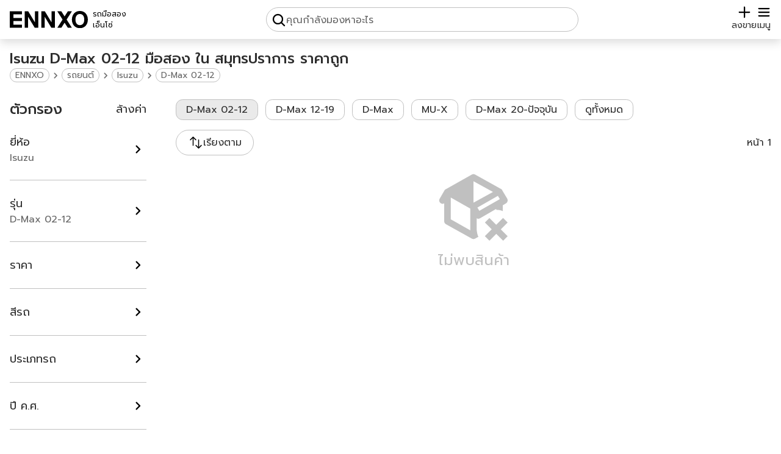

--- FILE ---
content_type: text/html; charset=utf-8
request_url: https://www.ennxo.com/car/isuzu/d-max-02-12?province=samut-prakan
body_size: 35434
content:
<!DOCTYPE html><html lang="th" class="__className_008996"><head><meta charSet="utf-8"/><meta name="viewport" content="width=device-width, initial-scale=1"/><link rel="preload" href="https://cdn.ennxo.com/_next/static/media/0b53384bc8cc52db-s.p.woff2" as="font" crossorigin="" type="font/woff2"/><link rel="preload" href="https://cdn.ennxo.com/_next/static/media/3c365cdafe49b4eb-s.p.woff2" as="font" crossorigin="" type="font/woff2"/><link rel="preload" href="https://cdn.ennxo.com/_next/static/media/3d2d27a4cad47329-s.p.woff2" as="font" crossorigin="" type="font/woff2"/><link rel="preload" href="https://cdn.ennxo.com/_next/static/media/4642fe567cc45cd6-s.p.woff2" as="font" crossorigin="" type="font/woff2"/><link rel="preload" href="https://cdn.ennxo.com/_next/static/media/7dfdf996fafd0873-s.p.woff2" as="font" crossorigin="" type="font/woff2"/><link rel="preload" href="https://cdn.ennxo.com/_next/static/media/a1a058a3e6543db0-s.p.woff2" as="font" crossorigin="" type="font/woff2"/><link rel="preload" href="https://cdn.ennxo.com/_next/static/media/e9fcf2a736cc2865-s.p.woff2" as="font" crossorigin="" type="font/woff2"/><link rel="preload" href="https://cdn.ennxo.com/_next/static/media/f8092a6a9ad7a44c-s.p.woff2" as="font" crossorigin="" type="font/woff2"/><link rel="preload" as="image" href="https://cdn.ennxo.com/static/logo.svg"/><link rel="preload" as="image" href="https://cdn.ennxo.com/static/plus_icon.svg"/><link rel="preload" as="image" href="https://cdn.ennxo.com/static/search_icon.svg"/><link rel="preload" as="image" href="https://cdn.ennxo.com/static/check_icon.svg"/><link rel="preload" as="image" href="https://cdn.ennxo.com/static/menu_icon.svg"/><link rel="preload" as="image" href="https://cdn.ennxo.com/static/left_arrow_icon.svg"/><link rel="preload" as="image" href="https://cdn.ennxo.com/static/close_icon.svg"/><link rel="preload" as="image" href="https://cdn.ennxo.com/static/right_icon.svg"/><link rel="preload" as="image" href="https://cdn.ennxo.com/static/filter_icon.svg"/><link rel="preload" as="image" href="https://cdn.ennxo.com/static/sort_icon.svg"/><link rel="stylesheet" href="https://cdn.ennxo.com/_next/static/css/0893fd42ec63e920.css" crossorigin="anonymous" data-precedence="next"/><link rel="preload" as="script" fetchPriority="low" href="https://cdn.ennxo.com/_next/static/chunks/webpack-f5b6c9caa34dcf53.js" crossorigin=""/><script src="https://cdn.ennxo.com/_next/static/chunks/fd9d1056-c00c0b238d9a781b.js" async="" crossorigin=""></script><script src="https://cdn.ennxo.com/_next/static/chunks/8069-f3292227c63f7d5b.js" async="" crossorigin=""></script><script src="https://cdn.ennxo.com/_next/static/chunks/main-app-4d1564f0311960d9.js" async="" crossorigin=""></script><script src="https://cdn.ennxo.com/_next/static/chunks/414-8554100af9db28d1.js" async="" crossorigin=""></script><script src="https://cdn.ennxo.com/_next/static/chunks/1126-b4c6aeaa1aa9a04a.js" async="" crossorigin=""></script><script src="https://cdn.ennxo.com/_next/static/chunks/app/%5Blocale%5D/(root)/(nav)/(main)/layout-03889883a4f07c86.js" async="" crossorigin=""></script><script src="https://cdn.ennxo.com/_next/static/chunks/982-c8729e51bba8c39a.js" async="" crossorigin=""></script><script src="https://cdn.ennxo.com/_next/static/chunks/app/%5Blocale%5D/(root)/error-a082c2eb843738d1.js" async="" crossorigin=""></script><script src="https://cdn.ennxo.com/_next/static/chunks/app/%5Blocale%5D/(root)/layout-89690c74aa4de13b.js" async="" crossorigin=""></script><script src="https://cdn.ennxo.com/_next/static/chunks/app/%5Blocale%5D/(root)/(nav)/(main)/page-2d3558a7b7abaf3c.js" async="" crossorigin=""></script><script src="https://cdn.ennxo.com/_next/static/chunks/5935-04fbcdf58dfcedb0.js" async="" crossorigin=""></script><script src="https://cdn.ennxo.com/_next/static/chunks/app/%5Blocale%5D/layout-2e4b4af3640dc385.js" async="" crossorigin=""></script><script src="https://cdn.ennxo.com/_next/static/chunks/7252-e60683694c708815.js" async="" crossorigin=""></script><script src="https://cdn.ennxo.com/_next/static/chunks/5340-b0cc5213ebfc28d3.js" async="" crossorigin=""></script><script src="https://cdn.ennxo.com/_next/static/chunks/4215-90adfe707c77d878.js" async="" crossorigin=""></script><script src="https://cdn.ennxo.com/_next/static/chunks/4243-66327a8b1af2815b.js" async="" crossorigin=""></script><script src="https://cdn.ennxo.com/_next/static/chunks/9759-375db42aa4b5f553.js" async="" crossorigin=""></script><script src="https://cdn.ennxo.com/_next/static/chunks/1950-d2f1625d30ebabfa.js" async="" crossorigin=""></script><script src="https://cdn.ennxo.com/_next/static/chunks/6750-a0dd115446655af9.js" async="" crossorigin=""></script><script src="https://cdn.ennxo.com/_next/static/chunks/4112-66095e3df335f480.js" async="" crossorigin=""></script><script src="https://cdn.ennxo.com/_next/static/chunks/app/%5Blocale%5D/(root)/(nav)/(main)/(url_overriden_category)/car/(listing)/layout-c793b887bab3ea22.js" async="" crossorigin=""></script><script src="https://cdn.ennxo.com/_next/static/chunks/fb03831a-9eca94235d60d7cf.js" async="" crossorigin=""></script><script src="https://cdn.ennxo.com/_next/static/chunks/3374-fb5d81fc99da0c40.js" async="" crossorigin=""></script><script src="https://cdn.ennxo.com/_next/static/chunks/9300-7e028bb1004f4d35.js" async="" crossorigin=""></script><script src="https://cdn.ennxo.com/_next/static/chunks/9802-61e82e595b164fc7.js" async="" crossorigin=""></script><script src="https://cdn.ennxo.com/_next/static/chunks/4599-d4312e32c7762e4c.js" async="" crossorigin=""></script><script src="https://cdn.ennxo.com/_next/static/chunks/7843-0c9a78f7cb7ecde5.js" async="" crossorigin=""></script><script src="https://cdn.ennxo.com/_next/static/chunks/5996-7eac0fee511aae52.js" async="" crossorigin=""></script><script src="https://cdn.ennxo.com/_next/static/chunks/app/%5Blocale%5D/(root)/(nav)/layout-3bab652025b010e8.js" async="" crossorigin=""></script><script src="https://cdn.ennxo.com/_next/static/chunks/11-d0c337e9670bd6a2.js" async="" crossorigin=""></script><script src="https://cdn.ennxo.com/_next/static/chunks/6948-f8f52dc12a4dc03b.js" async="" crossorigin=""></script><script src="https://cdn.ennxo.com/_next/static/chunks/7088-58341d63728754c6.js" async="" crossorigin=""></script><script src="https://cdn.ennxo.com/_next/static/chunks/app/%5Blocale%5D/(root)/(nav)/(main)/(url_overriden_category)/car/(listing)/%5B%5B...slug%5D%5D/page-0d5b0c3cde664373.js" async="" crossorigin=""></script><title>ซื้อ ขาย Isuzu D-Max 02-12 มือสอง ใน สมุทรปราการ ราคาถูก | ENNXO</title><meta name="description" content="ซื้อ ขาย Isuzu D-Max 02-12 มือสอง ใน สมุทรปราการ ราคาถูก ที่ ENNXO ตลาดรถยนต์มือสองออนไลน์ รวมรวม รถ Isuzu D-Max 02-12 มือสองไว้ในที่เดียว"/><meta name="robots" content="index, follow"/><link rel="canonical" href="https://www.ennxo.com/car/isuzu/d-max-02-12?province=samut-prakan"/><link rel="alternate" hrefLang="x-default" href="https://www.ennxo.com/car/isuzu/d-max-02-12?province=samut-prakan"/><link rel="alternate" hrefLang="th" href="https://www.ennxo.com/car/isuzu/d-max-02-12?province=samut-prakan"/><link rel="alternate" hrefLang="en" href="https://www.ennxo.com/en/car/isuzu/d-max-02-12?province=samut-prakan"/><meta property="og:title" content="ซื้อ ขาย Isuzu D-Max 02-12 มือสอง ใน สมุทรปราการ ราคาถูก"/><meta property="og:description" content="ซื้อ ขาย Isuzu D-Max 02-12 มือสอง ใน สมุทรปราการ ราคาถูก ที่ ENNXO ตลาดรถยนต์มือสองออนไลน์ รวมรวม รถ Isuzu D-Max 02-12 มือสองไว้ในที่เดียว"/><meta property="og:url" content="https://www.ennxo.com/car/isuzu/d-max-02-12?province=samut-prakan"/><meta property="og:site_name" content="ENNXO"/><meta property="og:locale" content="th_TH"/><meta property="og:image" content="https://cdn.ennxo.com/static/ENNXO.jpg"/><meta property="og:type" content="website"/><meta name="twitter:card" content="summary_large_image"/><meta name="twitter:creator" content="@ENNXO"/><meta name="twitter:title" content="ซื้อ ขาย Isuzu D-Max 02-12 มือสอง ใน สมุทรปราการ ราคาถูก"/><meta name="twitter:description" content="ซื้อ ขาย Isuzu D-Max 02-12 มือสอง ใน สมุทรปราการ ราคาถูก ที่ ENNXO ตลาดรถยนต์มือสองออนไลน์ รวมรวม รถ Isuzu D-Max 02-12 มือสองไว้ในที่เดียว"/><meta name="twitter:image" content="https://cdn.ennxo.com/static/ENNXO.jpg"/><meta name="next-size-adjust"/><script src="https://cdn.ennxo.com/_next/static/chunks/polyfills-c67a75d1b6f99dc8.js" crossorigin="anonymous" noModule=""></script></head><body class="bg-dark-secondary"><script>((e,t,r,s,n,a,o,i)=>{let l=document.documentElement,c=["light","dark"],d="class"===e,u=d&&a?n.map(e=>a[e]||e):n;function m(t){d?(l.classList.remove(...u),l.classList.add(t)):l.setAttribute(e,t),i&&c.includes(t)&&(l.style.colorScheme=t)}if(s)m(s);else try{let e=localStorage.getItem(t)||r,s=o&&"system"===e?window.matchMedia("(prefers-color-scheme: dark)").matches?"dark":"light":e;m(s)}catch(e){}})("class","theme","system",null,["light","dark"],null,true,true)</script><!--$--><!--/$--><header><nav class="fixed top-0 z-40 shadow-button w-full h-16 bg-secondary"><!--$--><!--/$--><div class="sm:relative flex w-full h-full max-w-7xl mx-auto flex-row justify-between items-end bg-secondary px-4 py-3"><div class="relative shrink-0 flex h-full max-sm:w-fit items-center"><a class="h-fit w-32 shrink-0 sm:hover:opacity-70" aria-label="ENNXO" href="/"><img src="https://cdn.ennxo.com/static/logo.svg" alt="ENNXO (เอ็นโซ่)" width="144" height="31" class="dark:invert"/></a><a class="flex flex-col self-end justify-end w-full h-full pl-2 pb-[2px] text-small sm:hover:opacity-70" href="/"><p class="w-full shrink-0">เอ็นโซ่</p></a></div><style>#searchButton{-webkit-tap-highlight-color:rgba(0,0,0,0)}</style><div class="hidden top-0 left-0 w-screen h-screen"></div><div id="searchButton" class="md:border w-full h-full max-w-lg static flex max-md:flex-col max-md:items-end justify-end xs:justify-center md:justify-start md:relative max-xs:pr-3 max-md:pr-5 md:p-2 md:gap-within border-lightgray rounded-full"><img src="https://cdn.ennxo.com/static/search_icon.svg" loading="eager" alt="search" class="w-4 h-4 xs:w-6 xs:h-6 dark:invert"/><p class="text-primary text-xs sm:text-sm md:hidden">ค้นหา</p><p class="hidden md:block text-gray">คุณกำลังมองหาอะไร</p></div><div class="flex shrink-0 items-center gap-within text-lg"><a class="flex flex-col justify-center items-center" href="/sell"><img src="https://cdn.ennxo.com/static/plus_icon.svg" loading="eager" alt="sell" class="w-4 h-4 xs:w-6 xs:h-6 dark:invert"/><p class="text-primary text-xs sm:text-sm">ลงขาย</p></a><div class="absolute mx-0 right-5 -z-10 pointer-events-none bg-secondary rounded-button p-2 justify-center items-center space-x-2 flex flex-row text-center transition duration-700
         translate-y-0"><div class="rounded-full bg-[#57CA22] p-1"><img src="https://cdn.ennxo.com/static/check_icon.svg" alt="check" class="flex shrink-0 h-4 w-4 invert"/></div><div class="whitespace-nowrap text-primary">เข้าสู่ระบบสำเร็จ</div></div><button class="relative flex flex-col items-center"><img src="https://cdn.ennxo.com/static/menu_icon.svg" loading="eager" alt="menu" class="w-4 h-4 xs:w-6 xs:h-6 dark:invert"/><p class="text-primary text-xs sm:text-sm">เมนู</p></button><div id="closeTab" class="bg-primary opacity-30 dark:bg-[#101010] dark:opacity-80 fixed top-0 left-0 w-full h-full hidden"></div><div class="max-sm:translate-x-full sm:hidden duration-0 top-0 sm:top-20 right-0 absolute z-50 w-72 sm:rounded-card sm:shadow-card max-sm:h-screen bg-secondary max-sm:py-16 max-sm:px-5 sm:p-5"><div class="text-primary w-full flex flex-col space-y-within"><div class="flex cursor-pointer items-center space-x-within rounded-button hover:bg-extra-lightgray"><div class="rounded-button bg-extra-lightgray p-2"><svg viewBox="0 0 24 24" class="w-6 h-6 text-primary dark:text-gray"><path fill="currentColor" d="M13 21q-.425 0-.712-.288T12 20t.288-.712T13 19h6V5h-6q-.425 0-.712-.288T12 4t.288-.712T13 3h6q.825 0 1.413.588T21 5v14q0 .825-.587 1.413T19 21zm-1.825-8H4q-.425 0-.712-.288T3 12t.288-.712T4 11h7.175L9.3 9.125q-.275-.275-.275-.675t.275-.7t.7-.313t.725.288L14.3 11.3q.3.3.3.7t-.3.7l-3.575 3.575q-.3.3-.712.288T9.3 16.25q-.275-.3-.262-.712t.287-.688z"></path></svg></div><p class="truncate">เข้าสู่ระบบ/สมัครสมาชิก</p></div><div class="w-full border-t border-lightgray"></div><div class="relative flex justify-between items-center rounded-button hover:bg-extra-lightgray cursor-pointer pr-2"><div class="flex items-center space-x-within"><div class="rounded-button bg-extra-lightgray p-2"><svg class="w-6 h-6 text-primary dark:text-gray" viewBox="0 0 24 24"><path fill="currentColor" fill-rule="evenodd" d="M9 2.25a.75.75 0 0 1 .75.75v1.506a49.384 49.384 0 0 1 5.343.371a.75.75 0 1 1-.186 1.489a46.7 46.7 0 0 0-1.99-.206a18.67 18.67 0 0 1-2.97 6.323c.318.384.65.753 1 1.108a.75.75 0 0 1-1.07 1.05A18.902 18.902 0 0 1 9 13.688a18.823 18.823 0 0 1-5.656 4.482a.75.75 0 0 1-.688-1.333a17.323 17.323 0 0 0 5.396-4.353A18.72 18.72 0 0 1 5.89 8.598a.75.75 0 0 1 1.388-.568A17.21 17.21 0 0 0 9 11.224a17.168 17.168 0 0 0 2.391-5.165a48.04 48.04 0 0 0-8.298.307a.75.75 0 0 1-.186-1.489a49.159 49.159 0 0 1 5.343-.371V3A.75.75 0 0 1 9 2.25M15.75 9a.75.75 0 0 1 .68.433l5.25 11.25a.75.75 0 1 1-1.36.634l-1.198-2.567h-6.744l-1.198 2.567a.75.75 0 0 1-1.36-.634l5.25-11.25A.75.75 0 0 1 15.75 9m-2.672 8.25h5.344l-2.672-5.726z" clip-rule="evenodd"></path></svg></div><p>ภาษา</p></div><p class="text-xs sm:text-sm uppercase cursor-pointer">ไทย</p><a class="hidden pointer-events-none" href="/car/isuzu/d-max-02-12?province=samut-prakan">ภาษาไทย</a><a class="hidden pointer-events-none" href="/en/car/isuzu/d-max-02-12?province=samut-prakan">English</a><div class="absolute top-0 rounded-button left-0 w-full h-full"></div></div><div class="w-full border-t border-lightgray"></div><a class="flex cursor-pointer items-center space-x-within rounded-button hover:bg-extra-lightgray" href="/about-us"><div class="rounded-button bg-extra-lightgray p-2"><svg width="32" height="32" viewBox="0 0 256 256" class="w-6 h-6 text-primary dark:text-gray"><path fill="currentColor" d="M128 24a104 104 0 1 0 104 104A104.11 104.11 0 0 0 128 24m0 192a88 88 0 1 1 88-88a88.1 88.1 0 0 1-88 88m-8-80V80a8 8 0 0 1 16 0v56a8 8 0 0 1-16 0m20 36a12 12 0 1 1-12-12a12 12 0 0 1 12 12"></path></svg></div><p>เกี่ยวกับเรา</p></a></div></div></div></div></nav></header><main class="container m-auto max-w-7xl"><div class="container m-auto w-full max-w-7xl px-4"><div class="grid grid-cols-1 gap-x-6 sm:gap-x-12 gap-y-3 sm:grid-cols-[224px_auto]"><div class="pt-20 col-span-2 row-start-1 row-span-1 sm:mb-within"><h1 class="text-lg sm:text-xl md:text-2xl text-primary font-bold first-letter:capitalize"> Isuzu D-Max 02-12 มือสอง ใน สมุทรปราการ ราคาถูก</h1><script id="breadcrumb-json-ld" type="application/ld+json">{"@context":"https://schema.org/","@type":"BreadcrumbList","itemListElement":[{"@type":"ListItem","position":1,"item":{"@id":"https://www.ennxo.com/car","name":"รถยนต์"}},{"@type":"ListItem","position":2,"item":{"@id":"https://www.ennxo.com/car/isuzu","name":"Isuzu"}},{"@type":"ListItem","position":3,"item":{"@id":"https://www.ennxo.com/car/isuzu/d-max-02-12","name":"D-Max 02-12"}}]}</script><div class="self-start flex flex-wrap gap-1 text-gray items-center"><a class="border border-lightgray rounded-full px-2 text-small sm:text-small-d hover:text-primary hover:border-primary line-clamp-1" href="/">ENNXO</a><img src="https://cdn.ennxo.com/static/right_icon.svg" alt="รถยนต์" class="size-5 invert-[0.45]"/><a class="border border-lightgray rounded-full px-2 text-small sm:text-small-d hover:text-primary hover:border-primary line-clamp-1" aria-label="รถยนต์" alt="รถยนต์" href="/car">รถยนต์</a><img src="https://cdn.ennxo.com/static/right_icon.svg" alt="Isuzu" class="size-5 invert-[0.45]"/><a class="border border-lightgray rounded-full px-2 text-small sm:text-small-d hover:text-primary hover:border-primary line-clamp-1" aria-label="Isuzu" alt="Isuzu" href="/car/isuzu">Isuzu</a><img src="https://cdn.ennxo.com/static/right_icon.svg" alt="D-Max 02-12" class="size-5 invert-[0.45]"/><a class="border border-lightgray rounded-full px-2 text-small sm:text-small-d hover:text-primary hover:border-primary line-clamp-1" aria-label="D-Max 02-12" alt="D-Max 02-12" href="/car/isuzu/d-max-02-12">D-Max 02-12</a></div></div><div class="relative pt-28 col-span-2 flex flex-col sm:col-span-1 sm:col-start-2"><div><ul class="grid-cols-12 gap-4 w-full  flex"><div class="m-auto flex flex-col items-center space-y-2 text-2xl text-lightgray"><svg viewBox="0 0 24 24" class="h-32 w-32"><path fill="currentColor" d="M13 15.6c.3.2.7.2 1 0l5-2.9v.3c.7 0 1.4.1 2 .4v-1.8l1-.6c.5-.3.6-.9.4-1.4l-1.5-2.5c-.1-.2-.2-.4-.4-.5l-7.9-4.4c-.2-.1-.4-.2-.6-.2s-.4.1-.6.2L3.6 6.6c-.2.1-.4.2-.5.4L1.6 9.6c-.3.5-.1 1.1.4 1.4c.3.2.7.2 1 0v5.5c0 .4.2.7.5.9l7.9 4.4c.2.1.4.2.6.2s.4-.1.6-.2l.9-.5c-.3-.6-.4-1.3-.5-2m-2 0l-6-3.4V9.2l6 3.4v6.7m9.1-9.6l-6.3 3.6l-.6-1l6.3-3.6l.6 1M12 10.8V4.2l6 3.3l-6 3.3m10.5 6.1L20.4 19l2.1 2.1l-1.4 1.4l-2.1-2.1l-2.1 2.1l-1.4-1.4l2.1-2.1l-2.1-2.1l1.4-1.4l2.1 2.1l2.1-2.1l1.4 1.4Z"></path></svg><p>ไม่พบสินค้า</p></div></ul></div><div class="absolute top-0 w-full flex flex-col space-y-within"><div class="overflow-x-auto col-span-2 sm:col-span-1 sm:col-start-2"><div class="w-full flex overflow-x-auto items-stretch hide-scrollbar space-x-3"><a class="px-4 suggestionButton bg-extra-lightgray border-primary border-2" href="/car/isuzu"><div class="w-full h-full flex max-sm:flex-col items-center shrink-0 sm:space-x-2"><p class="text-primary line-clamp-1 max-sm:px-4">D-Max 02-12</p></div></a><a class="px-4 suggestionButton border bg-secondary border-lightgray" href="/car/isuzu/d-max-12-19"><div class="w-full h-full flex max-sm:flex-col items-center shrink-0 sm:space-x-2"><p class="text-primary line-clamp-1 max-sm:px-4">D-Max 12-19</p></div></a><a class="px-4 suggestionButton border bg-secondary border-lightgray" href="/car/isuzu/d-max"><div class="w-full h-full flex max-sm:flex-col items-center shrink-0 sm:space-x-2"><p class="text-primary line-clamp-1 max-sm:px-4">D-Max</p></div></a><a class="px-4 suggestionButton border bg-secondary border-lightgray" href="/car/isuzu/mu-x"><div class="w-full h-full flex max-sm:flex-col items-center shrink-0 sm:space-x-2"><p class="text-primary line-clamp-1 max-sm:px-4">MU-X</p></div></a><a class="px-4 suggestionButton border bg-secondary border-lightgray" href="/car/isuzu/d-max-20-present"><div class="w-full h-full flex max-sm:flex-col items-center shrink-0 sm:space-x-2"><p class="text-primary line-clamp-1 max-sm:px-4">D-Max 20-ปัจจุบัน</p></div></a><button class="flex items-center px-4 py-1 sm:hover:bg-extra-lightgray shrink-0 rounded-button text-primary bg-secondary border border-lightgray">ดูทั้งหมด</button></div></div><div class="flex justify-between items-center"><button aria-label="ตัวกรอง" class="relative sm:hidden flex space-x-2  border border-lightgray rounded-full p-2 px-4 w-fit border-2 border-primary bg-extra-lightgray"><img src="https://cdn.ennxo.com/static/filter_icon.svg" alt="filter" class="h-6 w-6 dark:invert"/><p class="text-primary truncate">ตัวกรอง</p><div class="absolute -top-1 -right-1 h-5 w-5 rounded-full p-1 text-center text-xs leading-none text-white dark:text-dark-secondary bg-primary">3</div></button><div class="h-[42px]"><button class="bg-secondary rounded-full border p-2 border-gray px-4 z-20 relative border-lightgray min-w-32 max-w-48  flex flex-row gap-3 justify-center items-center"><img src="https://cdn.ennxo.com/static/sort_icon.svg" alt="sort" class="h-6 w-6 invert-0 dark:invert"/><p class="text-primary truncate">เรียงตาม</p></button></div><div class="sm:flex-end hidden text-primary items-end sm:flex">หน้า <!-- -->1</div></div></div></div><div class="flex flex-col space-y-3 col-span-2 py-2 overflow-x-auto"><div class="hide-scrollbar text-primary flex flex-row pt-4 space-x-4 overflow-x-auto"></div></div><aside class="order-3 col-span-1 sm:order-1 sm:row-start-2 sm:row-span-4"><button id="mobileFilterButton" aria-label="ตัวกรอง" class="hidden"></button><div id="filterWrapper" class="max-sm:translate-y-[120%] top-full max-sm:p-within max-sm:pt-10 max-sm:fixed max-sm:top-0 max-sm:left-0 max-sm:w-screen max-sm:h-dvh z-40 max-sm:transition-all max-sm:duration-100 w-full bg-dark-secondary flex flex-col max-sm:space-y-within text-lg"><div class="text-primary flex justify-between items-center"><div class="flex max-sm:space-x-within"><button class="w-8 h-8 sm:hidden" aria-label="กลับ"><img src="https://cdn.ennxo.com/static/left_arrow_icon.svg" class="w-8 h-8 dark:invert" alt="left arrow"/></button><p class="text-2xl font-medium">ตัวกรอง</p></div><div class="flex space-x-7 items-center"><button class="sm:hover:underline">ล้างค่า</button><button class="bg-primary rounded-button p-2 px-4 text-dark-secondary sm:hidden">กรอง</button></div></div><div class="hide-scrollbar overflow-x-auto shrink-0 sm:hidden"><div class="flex space-x-within text-primary"><div class="bg-secondary flex items-center space-x-2 border border-lightgray rounded-full px-4 py-1 shrink-0 max-w-[130px]"><p class="truncate">Isuzu</p><button aria-label="close"><img src="https://cdn.ennxo.com/static/close_icon.svg" alt="close" class="w-4 h-4 dark:invert"/></button></div><div class="bg-secondary flex items-center space-x-2 border border-lightgray rounded-full px-4 py-1 shrink-0 max-w-[130px]"><p class="truncate">D-Max 02-12</p><button aria-label="close"><img src="https://cdn.ennxo.com/static/close_icon.svg" alt="close" class="w-4 h-4 dark:invert"/></button></div><div class="bg-secondary flex items-center space-x-2 border border-lightgray rounded-full px-4 py-1 shrink-0 max-w-[130px]"><p class="truncate">สมุทรปราการ</p><button aria-label="close"><img src="https://cdn.ennxo.com/static/close_icon.svg" alt="close" class="w-4 h-4 dark:invert"/></button></div></div></div><div class="relative flex flex-col w-full h-full max-sm:overflow-y-auto max-sm:overscroll-contain"><button id="collapse_filter_maker" class="group flex justify-between items-center w-full py-6  text-primary"><div class="flex flex-col items-start"><p>ยี่ห้อ</p><p class="text-base text-gray truncate">Isuzu</p></div><img src="https://cdn.ennxo.com/static/right_icon.svg" alt="right" class="sm:group-hover:translate-x-1.5 dark:invert group-disabled:invert-[0.7] transition-all w-7 h-7" loading="lazy"/></button><div class="hidden"></div><div class="relative max-sm:top-0 max-sm:left-0 max-sm:w-full max-sm:h-full pb-6 sm:bg-secondary sm:fixed sm:mx-auto sm:w-[32rem] sm:rounded-card sm:h-[600px] sm:max-h-[90%] sm:overflow-y-auto sm:top-[10%] sm:z-50 sm:left-0 sm:right-0 hidden"><div class="hidden bg-secondary bg-red-400 sm:sticky sm:z-20 sm:top-0 sm:left-0 sm:flex sm:items-center sm:justify-between sm:space-x-within sm:p-within"><div class="flex items-center space-x-4"><svg viewBox="0 0 256 256" class="w-8 h-8 cursor-pointer"><path fill="currentColor" d="M228 128a12 12 0 0 1-12 12H69l51.52 51.51a12 12 0 0 1-17 17l-72-72a12 12 0 0 1 0-17l72-72a12 12 0 0 1 17 17L69 116h147a12 12 0 0 1 12 12"></path></svg><p class="font-medium text-primary text-3xl">ยี่ห้อ</p></div><div class="cursor-pointer">ล้างค่า</div></div><div class="sm:p-within"><input placeholder="ค้นหา" type="search" class="rounded-button mb-within bg-secondary sm:bg-light-secondary placeholder:text-gray border border-lightgray outline-none focus:border-primary focus:border-2 px-4 py-1 w-full min-w-0" value=""/><div class="flex flex-col pl-1"><div class="dropDownFilterMenuListing">A</div><div class="relative"><button class="dropDownFilterMenuButton"><a class="pointer-events-none" aria-label="Alfa Romeo" href="/car/alfa-romeo">Alfa Romeo</a><div class="bg-secondary sm:bg-light-secondary"><img src="https://cdn.ennxo.com/static/check_icon.svg" alt="check" class="hidden invert dark:invert-0"/></div></button></div><div class="relative"><button class="dropDownFilterMenuButton"><a class="pointer-events-none" aria-label="Aston Martin" href="/car/aston-martin">Aston Martin</a><div class="bg-secondary sm:bg-light-secondary"><img src="https://cdn.ennxo.com/static/check_icon.svg" alt="check" class="hidden invert dark:invert-0"/></div></button></div><div class="relative"><button class="dropDownFilterMenuButton"><a class="pointer-events-none" aria-label="Audi" href="/car/audi">Audi</a><div class="bg-secondary sm:bg-light-secondary"><img src="https://cdn.ennxo.com/static/check_icon.svg" alt="check" class="hidden invert dark:invert-0"/></div></button></div><div class="dropDownFilterMenuListing">B</div><div class="relative"><button class="dropDownFilterMenuButton"><a class="pointer-events-none" aria-label="Bentley" href="/car/bentley">Bentley</a><div class="bg-secondary sm:bg-light-secondary"><img src="https://cdn.ennxo.com/static/check_icon.svg" alt="check" class="hidden invert dark:invert-0"/></div></button></div><div class="relative"><button class="dropDownFilterMenuButton"><a class="pointer-events-none" aria-label="BMW" href="/car/bmw">BMW</a><div class="bg-secondary sm:bg-light-secondary"><img src="https://cdn.ennxo.com/static/check_icon.svg" alt="check" class="hidden invert dark:invert-0"/></div></button></div><div class="relative"><button class="dropDownFilterMenuButton"><a class="pointer-events-none" aria-label="BYD" href="/car/byd">BYD</a><div class="bg-secondary sm:bg-light-secondary"><img src="https://cdn.ennxo.com/static/check_icon.svg" alt="check" class="hidden invert dark:invert-0"/></div></button></div><div class="dropDownFilterMenuListing">C</div><div class="relative"><button class="dropDownFilterMenuButton"><p>Cadillac</p><div class="bg-secondary sm:bg-light-secondary"><img src="https://cdn.ennxo.com/static/check_icon.svg" alt="check" class="hidden invert dark:invert-0"/></div></button></div><div class="relative"><button class="dropDownFilterMenuButton"><a class="pointer-events-none" aria-label="Changan" href="/car/changan">Changan</a><div class="bg-secondary sm:bg-light-secondary"><img src="https://cdn.ennxo.com/static/check_icon.svg" alt="check" class="hidden invert dark:invert-0"/></div></button></div><div class="relative"><button class="dropDownFilterMenuButton"><p>Chery</p><div class="bg-secondary sm:bg-light-secondary"><img src="https://cdn.ennxo.com/static/check_icon.svg" alt="check" class="hidden invert dark:invert-0"/></div></button></div><div class="relative"><button class="dropDownFilterMenuButton"><a class="pointer-events-none" aria-label="Chevrolet" href="/car/chevrolet">Chevrolet</a><div class="bg-secondary sm:bg-light-secondary"><img src="https://cdn.ennxo.com/static/check_icon.svg" alt="check" class="hidden invert dark:invert-0"/></div></button></div><div class="relative"><button class="dropDownFilterMenuButton"><p>Chrysler</p><div class="bg-secondary sm:bg-light-secondary"><img src="https://cdn.ennxo.com/static/check_icon.svg" alt="check" class="hidden invert dark:invert-0"/></div></button></div><div class="relative"><button class="dropDownFilterMenuButton"><a class="pointer-events-none" aria-label="Citroen" href="/car/citroen">Citroen</a><div class="bg-secondary sm:bg-light-secondary"><img src="https://cdn.ennxo.com/static/check_icon.svg" alt="check" class="hidden invert dark:invert-0"/></div></button></div><div class="dropDownFilterMenuListing">D</div><div class="relative"><button class="dropDownFilterMenuButton"><a class="pointer-events-none" aria-label="Daihatsu" href="/car/daihatsu">Daihatsu</a><div class="bg-secondary sm:bg-light-secondary"><img src="https://cdn.ennxo.com/static/check_icon.svg" alt="check" class="hidden invert dark:invert-0"/></div></button></div><div class="relative"><button class="dropDownFilterMenuButton"><p>Datsun</p><div class="bg-secondary sm:bg-light-secondary"><img src="https://cdn.ennxo.com/static/check_icon.svg" alt="check" class="hidden invert dark:invert-0"/></div></button></div><div class="relative"><button class="dropDownFilterMenuButton"><p>DavidBrown</p><div class="bg-secondary sm:bg-light-secondary"><img src="https://cdn.ennxo.com/static/check_icon.svg" alt="check" class="hidden invert dark:invert-0"/></div></button></div><div class="relative"><button class="dropDownFilterMenuButton"><p>DEVA</p><div class="bg-secondary sm:bg-light-secondary"><img src="https://cdn.ennxo.com/static/check_icon.svg" alt="check" class="hidden invert dark:invert-0"/></div></button></div><div class="relative"><button class="dropDownFilterMenuButton"><a class="pointer-events-none" aria-label="DFM" href="/car/dfm">DFM</a><div class="bg-secondary sm:bg-light-secondary"><img src="https://cdn.ennxo.com/static/check_icon.svg" alt="check" class="hidden invert dark:invert-0"/></div></button></div><div class="relative"><button class="dropDownFilterMenuButton"><p>Dodge</p><div class="bg-secondary sm:bg-light-secondary"><img src="https://cdn.ennxo.com/static/check_icon.svg" alt="check" class="hidden invert dark:invert-0"/></div></button></div><div class="dropDownFilterMenuListing">F</div><div class="relative"><button class="dropDownFilterMenuButton"><a class="pointer-events-none" aria-label="Ferrari" href="/car/ferrari">Ferrari</a><div class="bg-secondary sm:bg-light-secondary"><img src="https://cdn.ennxo.com/static/check_icon.svg" alt="check" class="hidden invert dark:invert-0"/></div></button></div><div class="relative"><button class="dropDownFilterMenuButton"><a class="pointer-events-none" aria-label="Fiat" href="/car/fiat">Fiat</a><div class="bg-secondary sm:bg-light-secondary"><img src="https://cdn.ennxo.com/static/check_icon.svg" alt="check" class="hidden invert dark:invert-0"/></div></button></div><div class="relative"><button class="dropDownFilterMenuButton"><a class="pointer-events-none" aria-label="Ford" href="/car/ford">Ford</a><div class="bg-secondary sm:bg-light-secondary"><img src="https://cdn.ennxo.com/static/check_icon.svg" alt="check" class="hidden invert dark:invert-0"/></div></button></div><div class="relative"><button class="dropDownFilterMenuButton"><a class="pointer-events-none" aria-label="Foton" href="/car/foton">Foton</a><div class="bg-secondary sm:bg-light-secondary"><img src="https://cdn.ennxo.com/static/check_icon.svg" alt="check" class="hidden invert dark:invert-0"/></div></button></div><div class="dropDownFilterMenuListing">G</div><div class="relative"><button class="dropDownFilterMenuButton"><p>GMC</p><div class="bg-secondary sm:bg-light-secondary"><img src="https://cdn.ennxo.com/static/check_icon.svg" alt="check" class="hidden invert dark:invert-0"/></div></button></div><div class="dropDownFilterMenuListing">H</div><div class="relative"><button class="dropDownFilterMenuButton"><a class="pointer-events-none" aria-label="Haval" href="/car/haval">Haval</a><div class="bg-secondary sm:bg-light-secondary"><img src="https://cdn.ennxo.com/static/check_icon.svg" alt="check" class="hidden invert dark:invert-0"/></div></button></div><div class="relative"><button class="dropDownFilterMenuButton"><a class="pointer-events-none" aria-label="Hino" href="/car/hino">Hino</a><div class="bg-secondary sm:bg-light-secondary"><img src="https://cdn.ennxo.com/static/check_icon.svg" alt="check" class="hidden invert dark:invert-0"/></div></button></div><div class="relative"><button class="dropDownFilterMenuButton"><p>Holden</p><div class="bg-secondary sm:bg-light-secondary"><img src="https://cdn.ennxo.com/static/check_icon.svg" alt="check" class="hidden invert dark:invert-0"/></div></button></div><div class="relative"><button class="dropDownFilterMenuButton"><a class="pointer-events-none" aria-label="Honda" href="/car/honda">Honda</a><div class="bg-secondary sm:bg-light-secondary"><img src="https://cdn.ennxo.com/static/check_icon.svg" alt="check" class="hidden invert dark:invert-0"/></div></button></div><div class="relative"><button class="dropDownFilterMenuButton"><a class="pointer-events-none" aria-label="Hummer" href="/car/hummer">Hummer</a><div class="bg-secondary sm:bg-light-secondary"><img src="https://cdn.ennxo.com/static/check_icon.svg" alt="check" class="hidden invert dark:invert-0"/></div></button></div><div class="relative"><button class="dropDownFilterMenuButton"><a class="pointer-events-none" aria-label="Hyundai" href="/car/hyundai">Hyundai</a><div class="bg-secondary sm:bg-light-secondary"><img src="https://cdn.ennxo.com/static/check_icon.svg" alt="check" class="hidden invert dark:invert-0"/></div></button></div><div class="dropDownFilterMenuListing">I</div><div class="relative"><button class="dropDownFilterMenuButton"><p>Infiniti</p><div class="bg-secondary sm:bg-light-secondary"><img src="https://cdn.ennxo.com/static/check_icon.svg" alt="check" class="hidden invert dark:invert-0"/></div></button></div><div class="relative"><button class="dropDownFilterMenuButton"><a class="pointer-events-none" aria-label="Isuzu" href="/car/isuzu">Isuzu</a><div class="bg-primary"><img src="https://cdn.ennxo.com/static/check_icon.svg" alt="check" class=" invert dark:invert-0"/></div></button></div><div class="dropDownFilterMenuListing">J</div><div class="relative"><button class="dropDownFilterMenuButton"><a class="pointer-events-none" aria-label="Jaguar" href="/car/jaguar">Jaguar</a><div class="bg-secondary sm:bg-light-secondary"><img src="https://cdn.ennxo.com/static/check_icon.svg" alt="check" class="hidden invert dark:invert-0"/></div></button></div><div class="relative"><button class="dropDownFilterMenuButton"><a class="pointer-events-none" aria-label="Jeep" href="/car/jeep">Jeep</a><div class="bg-secondary sm:bg-light-secondary"><img src="https://cdn.ennxo.com/static/check_icon.svg" alt="check" class="hidden invert dark:invert-0"/></div></button></div><div class="dropDownFilterMenuListing">K</div><div class="relative"><button class="dropDownFilterMenuButton"><a class="pointer-events-none" aria-label="Kia" href="/car/kia">Kia</a><div class="bg-secondary sm:bg-light-secondary"><img src="https://cdn.ennxo.com/static/check_icon.svg" alt="check" class="hidden invert dark:invert-0"/></div></button></div><div class="dropDownFilterMenuListing">L</div><div class="relative"><button class="dropDownFilterMenuButton"><a class="pointer-events-none" aria-label="Lamborghini" href="/car/lamborghini">Lamborghini</a><div class="bg-secondary sm:bg-light-secondary"><img src="https://cdn.ennxo.com/static/check_icon.svg" alt="check" class="hidden invert dark:invert-0"/></div></button></div><div class="relative"><button class="dropDownFilterMenuButton"><p>Lancia</p><div class="bg-secondary sm:bg-light-secondary"><img src="https://cdn.ennxo.com/static/check_icon.svg" alt="check" class="hidden invert dark:invert-0"/></div></button></div><div class="relative"><button class="dropDownFilterMenuButton"><a class="pointer-events-none" aria-label="Land Rover" href="/car/land-rover">Land Rover</a><div class="bg-secondary sm:bg-light-secondary"><img src="https://cdn.ennxo.com/static/check_icon.svg" alt="check" class="hidden invert dark:invert-0"/></div></button></div><div class="relative"><button class="dropDownFilterMenuButton"><a class="pointer-events-none" aria-label="Lexus" href="/car/lexus">Lexus</a><div class="bg-secondary sm:bg-light-secondary"><img src="https://cdn.ennxo.com/static/check_icon.svg" alt="check" class="hidden invert dark:invert-0"/></div></button></div><div class="relative"><button class="dropDownFilterMenuButton"><a class="pointer-events-none" aria-label="Lotus" href="/car/lotus">Lotus</a><div class="bg-secondary sm:bg-light-secondary"><img src="https://cdn.ennxo.com/static/check_icon.svg" alt="check" class="hidden invert dark:invert-0"/></div></button></div><div class="relative"><button class="dropDownFilterMenuButton"><p>LTI</p><div class="bg-secondary sm:bg-light-secondary"><img src="https://cdn.ennxo.com/static/check_icon.svg" alt="check" class="hidden invert dark:invert-0"/></div></button></div><div class="dropDownFilterMenuListing">M</div><div class="relative"><button class="dropDownFilterMenuButton"><a class="pointer-events-none" aria-label="Maserati" href="/car/maserati">Maserati</a><div class="bg-secondary sm:bg-light-secondary"><img src="https://cdn.ennxo.com/static/check_icon.svg" alt="check" class="hidden invert dark:invert-0"/></div></button></div><div class="relative"><button class="dropDownFilterMenuButton"><a class="pointer-events-none" aria-label="Mazda" href="/car/mazda">Mazda</a><div class="bg-secondary sm:bg-light-secondary"><img src="https://cdn.ennxo.com/static/check_icon.svg" alt="check" class="hidden invert dark:invert-0"/></div></button></div><div class="relative"><button class="dropDownFilterMenuButton"><a class="pointer-events-none" aria-label="McLaren" href="/car/mclaren">McLaren</a><div class="bg-secondary sm:bg-light-secondary"><img src="https://cdn.ennxo.com/static/check_icon.svg" alt="check" class="hidden invert dark:invert-0"/></div></button></div><div class="relative"><button class="dropDownFilterMenuButton"><a class="pointer-events-none" aria-label="Mercedes-Benz" href="/car/mercedes-benz">Mercedes-Benz</a><div class="bg-secondary sm:bg-light-secondary"><img src="https://cdn.ennxo.com/static/check_icon.svg" alt="check" class="hidden invert dark:invert-0"/></div></button></div><div class="relative"><button class="dropDownFilterMenuButton"><a class="pointer-events-none" aria-label="MG" href="/car/mg">MG</a><div class="bg-secondary sm:bg-light-secondary"><img src="https://cdn.ennxo.com/static/check_icon.svg" alt="check" class="hidden invert dark:invert-0"/></div></button></div><div class="relative"><button class="dropDownFilterMenuButton"><a class="pointer-events-none" aria-label="Mini" href="/car/mini">Mini</a><div class="bg-secondary sm:bg-light-secondary"><img src="https://cdn.ennxo.com/static/check_icon.svg" alt="check" class="hidden invert dark:invert-0"/></div></button></div><div class="relative"><button class="dropDownFilterMenuButton"><a class="pointer-events-none" aria-label="Mitsubishi" href="/car/mitsubishi">Mitsubishi</a><div class="bg-secondary sm:bg-light-secondary"><img src="https://cdn.ennxo.com/static/check_icon.svg" alt="check" class="hidden invert dark:invert-0"/></div></button></div><div class="relative"><button class="dropDownFilterMenuButton"><a class="pointer-events-none" aria-label="Mitsuoka" href="/car/mitsuoka">Mitsuoka</a><div class="bg-secondary sm:bg-light-secondary"><img src="https://cdn.ennxo.com/static/check_icon.svg" alt="check" class="hidden invert dark:invert-0"/></div></button></div><div class="dropDownFilterMenuListing">N</div><div class="relative"><button class="dropDownFilterMenuButton"><a class="pointer-events-none" aria-label="Nissan" href="/car/nissan">Nissan</a><div class="bg-secondary sm:bg-light-secondary"><img src="https://cdn.ennxo.com/static/check_icon.svg" alt="check" class="hidden invert dark:invert-0"/></div></button></div><div class="dropDownFilterMenuListing">O</div><div class="relative"><button class="dropDownFilterMenuButton"><p>Oldsmobile</p><div class="bg-secondary sm:bg-light-secondary"><img src="https://cdn.ennxo.com/static/check_icon.svg" alt="check" class="hidden invert dark:invert-0"/></div></button></div><div class="relative"><button class="dropDownFilterMenuButton"><a class="pointer-events-none" aria-label="ORA" href="/car/ora">ORA</a><div class="bg-secondary sm:bg-light-secondary"><img src="https://cdn.ennxo.com/static/check_icon.svg" alt="check" class="hidden invert dark:invert-0"/></div></button></div><div class="dropDownFilterMenuListing">P</div><div class="relative"><button class="dropDownFilterMenuButton"><a class="pointer-events-none" aria-label="Peugeot" href="/car/peugeot">Peugeot</a><div class="bg-secondary sm:bg-light-secondary"><img src="https://cdn.ennxo.com/static/check_icon.svg" alt="check" class="hidden invert dark:invert-0"/></div></button></div><div class="relative"><button class="dropDownFilterMenuButton"><p>Pontiac</p><div class="bg-secondary sm:bg-light-secondary"><img src="https://cdn.ennxo.com/static/check_icon.svg" alt="check" class="hidden invert dark:invert-0"/></div></button></div><div class="relative"><button class="dropDownFilterMenuButton"><a class="pointer-events-none" aria-label="Porsche" href="/car/porsche">Porsche</a><div class="bg-secondary sm:bg-light-secondary"><img src="https://cdn.ennxo.com/static/check_icon.svg" alt="check" class="hidden invert dark:invert-0"/></div></button></div><div class="relative"><button class="dropDownFilterMenuButton"><a class="pointer-events-none" aria-label="Proton" href="/car/proton">Proton</a><div class="bg-secondary sm:bg-light-secondary"><img src="https://cdn.ennxo.com/static/check_icon.svg" alt="check" class="hidden invert dark:invert-0"/></div></button></div><div class="dropDownFilterMenuListing">R</div><div class="relative"><button class="dropDownFilterMenuButton"><p>Riley</p><div class="bg-secondary sm:bg-light-secondary"><img src="https://cdn.ennxo.com/static/check_icon.svg" alt="check" class="hidden invert dark:invert-0"/></div></button></div><div class="relative"><button class="dropDownFilterMenuButton"><a class="pointer-events-none" aria-label="Rolls-Royce" href="/car/rolls-royce">Rolls-Royce</a><div class="bg-secondary sm:bg-light-secondary"><img src="https://cdn.ennxo.com/static/check_icon.svg" alt="check" class="hidden invert dark:invert-0"/></div></button></div><div class="relative"><button class="dropDownFilterMenuButton"><a class="pointer-events-none" aria-label="Rover" href="/car/rover">Rover</a><div class="bg-secondary sm:bg-light-secondary"><img src="https://cdn.ennxo.com/static/check_icon.svg" alt="check" class="hidden invert dark:invert-0"/></div></button></div><div class="relative"><button class="dropDownFilterMenuButton"><p>Ruf</p><div class="bg-secondary sm:bg-light-secondary"><img src="https://cdn.ennxo.com/static/check_icon.svg" alt="check" class="hidden invert dark:invert-0"/></div></button></div><div class="dropDownFilterMenuListing">S</div><div class="relative"><button class="dropDownFilterMenuButton"><p>Saab</p><div class="bg-secondary sm:bg-light-secondary"><img src="https://cdn.ennxo.com/static/check_icon.svg" alt="check" class="hidden invert dark:invert-0"/></div></button></div><div class="relative"><button class="dropDownFilterMenuButton"><p>Skoda</p><div class="bg-secondary sm:bg-light-secondary"><img src="https://cdn.ennxo.com/static/check_icon.svg" alt="check" class="hidden invert dark:invert-0"/></div></button></div><div class="relative"><button class="dropDownFilterMenuButton"><p>Smart</p><div class="bg-secondary sm:bg-light-secondary"><img src="https://cdn.ennxo.com/static/check_icon.svg" alt="check" class="hidden invert dark:invert-0"/></div></button></div><div class="relative"><button class="dropDownFilterMenuButton"><a class="pointer-events-none" aria-label="Ssangyong" href="/car/ssangyong">Ssangyong</a><div class="bg-secondary sm:bg-light-secondary"><img src="https://cdn.ennxo.com/static/check_icon.svg" alt="check" class="hidden invert dark:invert-0"/></div></button></div><div class="relative"><button class="dropDownFilterMenuButton"><a class="pointer-events-none" aria-label="Subaru" href="/car/subaru">Subaru</a><div class="bg-secondary sm:bg-light-secondary"><img src="https://cdn.ennxo.com/static/check_icon.svg" alt="check" class="hidden invert dark:invert-0"/></div></button></div><div class="relative"><button class="dropDownFilterMenuButton"><a class="pointer-events-none" aria-label="Suzuki" href="/car/suzuki">Suzuki</a><div class="bg-secondary sm:bg-light-secondary"><img src="https://cdn.ennxo.com/static/check_icon.svg" alt="check" class="hidden invert dark:invert-0"/></div></button></div><div class="dropDownFilterMenuListing">T</div><div class="relative"><button class="dropDownFilterMenuButton"><a class="pointer-events-none" aria-label="Tata" href="/car/tata">Tata</a><div class="bg-secondary sm:bg-light-secondary"><img src="https://cdn.ennxo.com/static/check_icon.svg" alt="check" class="hidden invert dark:invert-0"/></div></button></div><div class="relative"><button class="dropDownFilterMenuButton"><a class="pointer-events-none" aria-label="Tesla" href="/car/tesla">Tesla</a><div class="bg-secondary sm:bg-light-secondary"><img src="https://cdn.ennxo.com/static/check_icon.svg" alt="check" class="hidden invert dark:invert-0"/></div></button></div><div class="relative"><button class="dropDownFilterMenuButton"><a class="pointer-events-none" aria-label="Toyota" href="/car/toyota">Toyota</a><div class="bg-secondary sm:bg-light-secondary"><img src="https://cdn.ennxo.com/static/check_icon.svg" alt="check" class="hidden invert dark:invert-0"/></div></button></div><div class="relative"><button class="dropDownFilterMenuButton"><p>TR</p><div class="bg-secondary sm:bg-light-secondary"><img src="https://cdn.ennxo.com/static/check_icon.svg" alt="check" class="hidden invert dark:invert-0"/></div></button></div><div class="dropDownFilterMenuListing">V</div><div class="relative"><button class="dropDownFilterMenuButton"><a class="pointer-events-none" aria-label="Volkswagen" href="/car/volkswagen">Volkswagen</a><div class="bg-secondary sm:bg-light-secondary"><img src="https://cdn.ennxo.com/static/check_icon.svg" alt="check" class="hidden invert dark:invert-0"/></div></button></div><div class="relative"><button class="dropDownFilterMenuButton"><a class="pointer-events-none" aria-label="Volvo" href="/car/volvo">Volvo</a><div class="bg-secondary sm:bg-light-secondary"><img src="https://cdn.ennxo.com/static/check_icon.svg" alt="check" class="hidden invert dark:invert-0"/></div></button></div><div class="dropDownFilterMenuListing">อ</div><div class="relative"><button class="dropDownFilterMenuButton"><a class="pointer-events-none" aria-label="อื่นๆ" href="/car/others">อื่นๆ</a><div class="bg-secondary sm:bg-light-secondary"><img src="https://cdn.ennxo.com/static/check_icon.svg" alt="check" class="hidden invert dark:invert-0"/></div></button></div></div></div></div><div class="border-t border-lightgray "></div><button id="collapse_filter_model" class="group flex justify-between items-center w-full py-6  text-primary"><div class="flex flex-col items-start"><p>รุ่น</p><p class="text-base text-gray truncate">D-Max 02-12</p></div><img src="https://cdn.ennxo.com/static/right_icon.svg" alt="right" class="sm:group-hover:translate-x-1.5 dark:invert group-disabled:invert-[0.7] transition-all w-7 h-7" loading="lazy"/></button><div class="hidden"></div><div class="relative max-sm:top-0 max-sm:left-0 max-sm:w-full max-sm:h-full pb-6 sm:bg-secondary sm:fixed sm:mx-auto sm:w-[32rem] sm:rounded-card sm:h-[600px] sm:max-h-[90%] sm:overflow-y-auto sm:top-[10%] sm:z-50 sm:left-0 sm:right-0 hidden"><div class="hidden bg-secondary bg-red-400 sm:sticky sm:z-20 sm:top-0 sm:left-0 sm:flex sm:items-center sm:justify-between sm:space-x-within sm:p-within"><div class="flex items-center space-x-4"><svg viewBox="0 0 256 256" class="w-8 h-8 cursor-pointer"><path fill="currentColor" d="M228 128a12 12 0 0 1-12 12H69l51.52 51.51a12 12 0 0 1-17 17l-72-72a12 12 0 0 1 0-17l72-72a12 12 0 0 1 17 17L69 116h147a12 12 0 0 1 12 12"></path></svg><p class="font-medium text-primary text-3xl">รุ่น</p></div><div class="cursor-pointer">ล้างค่า</div></div><div class="sm:p-within"><input placeholder="ค้นหา" type="search" class="rounded-button mb-within bg-secondary sm:bg-light-secondary placeholder:text-gray border border-lightgray outline-none focus:border-primary focus:border-2 px-4 py-1 w-full min-w-0" value=""/><div class="flex flex-col pl-1"><div class="dropDownFilterMenuListing">A</div><div class="relative"><button class="dropDownFilterMenuButton"><a class="pointer-events-none" aria-label="Adventure" href="/car/isuzu/adventure">Adventure</a><div class="bg-secondary sm:bg-light-secondary"><img src="https://cdn.ennxo.com/static/check_icon.svg" alt="check" class="hidden invert dark:invert-0"/></div></button></div><div class="relative"><button class="dropDownFilterMenuButton"><a class="pointer-events-none" aria-label="Adventure Master" href="/car/isuzu/adventure-master">Adventure Master</a><div class="bg-secondary sm:bg-light-secondary"><img src="https://cdn.ennxo.com/static/check_icon.svg" alt="check" class="hidden invert dark:invert-0"/></div></button></div><div class="dropDownFilterMenuListing">B</div><div class="relative"><button class="dropDownFilterMenuButton"><p>Buddy</p><div class="bg-secondary sm:bg-light-secondary"><img src="https://cdn.ennxo.com/static/check_icon.svg" alt="check" class="hidden invert dark:invert-0"/></div></button></div><div class="dropDownFilterMenuListing">C</div><div class="relative"><button class="dropDownFilterMenuButton"><a class="pointer-events-none" aria-label="Cab 4" href="/car/isuzu/cab-4">Cab 4</a><div class="bg-secondary sm:bg-light-secondary"><img src="https://cdn.ennxo.com/static/check_icon.svg" alt="check" class="hidden invert dark:invert-0"/></div></button></div><div class="relative"><button class="dropDownFilterMenuButton"><p>Cameo</p><div class="bg-secondary sm:bg-light-secondary"><img src="https://cdn.ennxo.com/static/check_icon.svg" alt="check" class="hidden invert dark:invert-0"/></div></button></div><div class="dropDownFilterMenuListing">D</div><div class="relative"><button class="dropDownFilterMenuButton"><a class="pointer-events-none" aria-label="D-Max" href="/car/isuzu/d-max">D-Max</a><div class="bg-secondary sm:bg-light-secondary"><img src="https://cdn.ennxo.com/static/check_icon.svg" alt="check" class="hidden invert dark:invert-0"/></div></button></div><div class="relative"><button class="dropDownFilterMenuButton"><a class="pointer-events-none" aria-label="D-Max 02-12" href="/car/isuzu/d-max-02-12">D-Max 02-12</a><div class="bg-primary"><img src="https://cdn.ennxo.com/static/check_icon.svg" alt="check" class=" invert dark:invert-0"/></div></button></div><div class="relative"><button class="dropDownFilterMenuButton"><a class="pointer-events-none" aria-label="D-Max 12-19" href="/car/isuzu/d-max-12-19">D-Max 12-19</a><div class="bg-secondary sm:bg-light-secondary"><img src="https://cdn.ennxo.com/static/check_icon.svg" alt="check" class="hidden invert dark:invert-0"/></div></button></div><div class="relative"><button class="dropDownFilterMenuButton"><a class="pointer-events-none" aria-label="D-Max 20-ปัจจุบัน" href="/car/isuzu/d-max-20-present">D-Max 20-ปัจจุบัน</a><div class="bg-secondary sm:bg-light-secondary"><img src="https://cdn.ennxo.com/static/check_icon.svg" alt="check" class="hidden invert dark:invert-0"/></div></button></div><div class="relative"><button class="dropDownFilterMenuButton"><p>Dragon</p><div class="bg-secondary sm:bg-light-secondary"><img src="https://cdn.ennxo.com/static/check_icon.svg" alt="check" class="hidden invert dark:invert-0"/></div></button></div><div class="relative"><button class="dropDownFilterMenuButton"><a class="pointer-events-none" aria-label="Dragon Eyes" href="/car/isuzu/dragon-eyes">Dragon Eyes</a><div class="bg-secondary sm:bg-light-secondary"><img src="https://cdn.ennxo.com/static/check_icon.svg" alt="check" class="hidden invert dark:invert-0"/></div></button></div><div class="relative"><button class="dropDownFilterMenuButton"><p>Dragon Power</p><div class="bg-secondary sm:bg-light-secondary"><img src="https://cdn.ennxo.com/static/check_icon.svg" alt="check" class="hidden invert dark:invert-0"/></div></button></div><div class="dropDownFilterMenuListing">E</div><div class="relative"><button class="dropDownFilterMenuButton"><p>ELF</p><div class="bg-secondary sm:bg-light-secondary"><img src="https://cdn.ennxo.com/static/check_icon.svg" alt="check" class="hidden invert dark:invert-0"/></div></button></div><div class="dropDownFilterMenuListing">G</div><div class="relative"><button class="dropDownFilterMenuButton"><p>Gimini</p><div class="bg-secondary sm:bg-light-secondary"><img src="https://cdn.ennxo.com/static/check_icon.svg" alt="check" class="hidden invert dark:invert-0"/></div></button></div><div class="relative"><button class="dropDownFilterMenuButton"><p>Grand Adventure</p><div class="bg-secondary sm:bg-light-secondary"><img src="https://cdn.ennxo.com/static/check_icon.svg" alt="check" class="hidden invert dark:invert-0"/></div></button></div><div class="dropDownFilterMenuListing">I</div><div class="relative"><button class="dropDownFilterMenuButton"><p>Impulse</p><div class="bg-secondary sm:bg-light-secondary"><img src="https://cdn.ennxo.com/static/check_icon.svg" alt="check" class="hidden invert dark:invert-0"/></div></button></div><div class="dropDownFilterMenuListing">K</div><div class="relative"><button class="dropDownFilterMenuButton"><a class="pointer-events-none" aria-label="KB" href="/car/isuzu/kb">KB</a><div class="bg-secondary sm:bg-light-secondary"><img src="https://cdn.ennxo.com/static/check_icon.svg" alt="check" class="hidden invert dark:invert-0"/></div></button></div><div class="dropDownFilterMenuListing">M</div><div class="relative"><button class="dropDownFilterMenuButton"><a class="pointer-events-none" aria-label="MU-7" href="/car/isuzu/mu-7">MU-7</a><div class="bg-secondary sm:bg-light-secondary"><img src="https://cdn.ennxo.com/static/check_icon.svg" alt="check" class="hidden invert dark:invert-0"/></div></button></div><div class="relative"><button class="dropDownFilterMenuButton"><a class="pointer-events-none" aria-label="MU-X" href="/car/isuzu/mu-x">MU-X</a><div class="bg-secondary sm:bg-light-secondary"><img src="https://cdn.ennxo.com/static/check_icon.svg" alt="check" class="hidden invert dark:invert-0"/></div></button></div><div class="dropDownFilterMenuListing">S</div><div class="relative"><button class="dropDownFilterMenuButton"><a class="pointer-events-none" aria-label="Supreme" href="/car/isuzu/supreme">Supreme</a><div class="bg-secondary sm:bg-light-secondary"><img src="https://cdn.ennxo.com/static/check_icon.svg" alt="check" class="hidden invert dark:invert-0"/></div></button></div><div class="dropDownFilterMenuListing">T</div><div class="relative"><button class="dropDownFilterMenuButton"><a class="pointer-events-none" aria-label="TFR" href="/car/isuzu/tfr">TFR</a><div class="bg-secondary sm:bg-light-secondary"><img src="https://cdn.ennxo.com/static/check_icon.svg" alt="check" class="hidden invert dark:invert-0"/></div></button></div><div class="relative"><button class="dropDownFilterMenuButton"><a class="pointer-events-none" aria-label="Trooper" href="/car/isuzu/trooper">Trooper</a><div class="bg-secondary sm:bg-light-secondary"><img src="https://cdn.ennxo.com/static/check_icon.svg" alt="check" class="hidden invert dark:invert-0"/></div></button></div><div class="dropDownFilterMenuListing">V</div><div class="relative"><button class="dropDownFilterMenuButton"><p>Vega</p><div class="bg-secondary sm:bg-light-secondary"><img src="https://cdn.ennxo.com/static/check_icon.svg" alt="check" class="hidden invert dark:invert-0"/></div></button></div><div class="relative"><button class="dropDownFilterMenuButton"><p>Vertex</p><div class="bg-secondary sm:bg-light-secondary"><img src="https://cdn.ennxo.com/static/check_icon.svg" alt="check" class="hidden invert dark:invert-0"/></div></button></div><div class="dropDownFilterMenuListing">อ</div><div class="relative"><button class="dropDownFilterMenuButton"><a class="pointer-events-none" aria-label="อื่นๆ" href="/car/isuzu/others">อื่นๆ</a><div class="bg-secondary sm:bg-light-secondary"><img src="https://cdn.ennxo.com/static/check_icon.svg" alt="check" class="hidden invert dark:invert-0"/></div></button></div></div></div></div><div class="border-t border-lightgray "></div><button id="collapse_filter_price" class="group flex justify-between items-center w-full py-6  text-primary"><div class="flex flex-col items-start"><p>ราคา</p><div class="flex min-w-0 w-full items-center text-base text-gray"></div></div><img src="https://cdn.ennxo.com/static/right_icon.svg" alt="right" class="sm:group-hover:translate-x-1.5 dark:invert group-disabled:invert-[0.7] transition-all w-7 h-7" loading="lazy"/></button><div class="hidden"></div><div class="relative max-sm:top-0 max-sm:left-0 max-sm:w-full max-sm:h-full pb-6 sm:bg-secondary sm:fixed sm:mx-auto sm:w-[32rem] sm:rounded-card sm:h-[600px] sm:max-h-[90%] sm:overflow-y-auto sm:top-[10%] sm:z-50 sm:left-0 sm:right-0 hidden"><div class="hidden bg-secondary bg-red-400 sm:sticky sm:z-20 sm:top-0 sm:left-0 sm:flex sm:items-center sm:justify-between sm:space-x-within sm:p-within"><div class="flex items-center space-x-4"><svg viewBox="0 0 256 256" class="w-8 h-8 cursor-pointer"><path fill="currentColor" d="M228 128a12 12 0 0 1-12 12H69l51.52 51.51a12 12 0 0 1-17 17l-72-72a12 12 0 0 1 0-17l72-72a12 12 0 0 1 17 17L69 116h147a12 12 0 0 1 12 12"></path></svg><p class="font-medium text-primary text-3xl">ราคา</p></div><div class="cursor-pointer">ล้างค่า</div></div><div class="sm:p-within"><div class="flex space-x-within w-full text-primary"><div class="basis-1/2"><label for="min">ตั้งแต่</label><input inputMode="numeric" placeholder="บาท" class="h-[50px] mt-2 outline-none bg-secondary sm:bg-light-secondary placeholder:text-gray border border-lightgray focus:border-2 focus:border-primary p-2 w-full rounded-button" name="min" value=""/></div><div class="basis-1/2"><label for="max">ไม่เกิน</label><input inputMode="numeric" placeholder="บาท" class="h-[50px] mt-2 outline-none bg-secondary sm:bg-light-secondary placeholder:text-gray border border-lightgray focus:border-2 focus:border-primary p-2 w-full rounded-button" name="max" value=""/></div></div></div></div><div class="border-t border-lightgray "></div><button id="collapse_filter_color" class="group flex justify-between items-center w-full py-6  text-primary"><div class="flex flex-col items-start"><p>สีรถ</p><div class="flex min-w-0 w-full items-center text-base text-gray"></div></div><img src="https://cdn.ennxo.com/static/right_icon.svg" alt="right" class="sm:group-hover:translate-x-1.5 dark:invert group-disabled:invert-[0.7] transition-all w-7 h-7" loading="lazy"/></button><div class="hidden"></div><div class="relative max-sm:top-0 max-sm:left-0 max-sm:w-full max-sm:h-full pb-6 sm:bg-secondary sm:fixed sm:mx-auto sm:w-[32rem] sm:rounded-card sm:h-[600px] sm:max-h-[90%] sm:overflow-y-auto sm:top-[10%] sm:z-50 sm:left-0 sm:right-0 hidden"><div class="hidden bg-secondary bg-red-400 sm:sticky sm:z-20 sm:top-0 sm:left-0 sm:flex sm:items-center sm:justify-between sm:space-x-within sm:p-within"><div class="flex items-center space-x-4"><svg viewBox="0 0 256 256" class="w-8 h-8 cursor-pointer"><path fill="currentColor" d="M228 128a12 12 0 0 1-12 12H69l51.52 51.51a12 12 0 0 1-17 17l-72-72a12 12 0 0 1 0-17l72-72a12 12 0 0 1 17 17L69 116h147a12 12 0 0 1 12 12"></path></svg><p class="font-medium text-primary text-3xl">สีรถ</p></div><div class="cursor-pointer">ล้างค่า</div></div><div class="sm:p-within"><div class="pt-2 grid grid-cols-2 grid-flow-row auto-rows-[minmax(60px,_auto)] gap-within"><button class="relative flex justify-start space-x-4 sm:space-x-2 pl-5 sm:pl-3 items-center col-span-1 rounded-button bg-secondary sm:bg-light-secondary border border-lightgray"><div class="w-5 h-5 rounded-full bg-white  border border-primary"></div><p class="text-primary">สีขาว</p><div class="hidden flex p-1 rounded-full w-6 h-6"><img src="https://cdn.ennxo.com/static/check_icon.svg" alt="check" class="hidden invert dark:invert-0"/></div></button><button class="relative flex justify-start space-x-4 sm:space-x-2 pl-5 sm:pl-3 items-center col-span-1 rounded-button bg-secondary sm:bg-light-secondary border border-lightgray"><div class="w-5 h-5 rounded-full bg-black  border border-primary"></div><p class="text-primary">สีดำ</p><div class="hidden flex p-1 rounded-full w-6 h-6"><img src="https://cdn.ennxo.com/static/check_icon.svg" alt="check" class="hidden invert dark:invert-0"/></div></button><button class="relative flex justify-start space-x-4 sm:space-x-2 pl-5 sm:pl-3 items-center col-span-1 rounded-button bg-secondary sm:bg-light-secondary border border-lightgray"><div class="w-5 h-5 rounded-full bg-neutral-300  border border-primary"></div><p class="text-primary">สีเทา</p><div class="hidden flex p-1 rounded-full w-6 h-6"><img src="https://cdn.ennxo.com/static/check_icon.svg" alt="check" class="hidden invert dark:invert-0"/></div></button><button class="relative flex justify-start space-x-4 sm:space-x-2 pl-5 sm:pl-3 items-center col-span-1 rounded-button bg-secondary sm:bg-light-secondary border border-lightgray"><div class="w-5 h-5 rounded-full bg-red-600  border border-primary"></div><p class="text-primary">สีแดง</p><div class="hidden flex p-1 rounded-full w-6 h-6"><img src="https://cdn.ennxo.com/static/check_icon.svg" alt="check" class="hidden invert dark:invert-0"/></div></button><button class="relative flex justify-start space-x-4 sm:space-x-2 pl-5 sm:pl-3 items-center col-span-1 rounded-button bg-secondary sm:bg-light-secondary border border-lightgray"><div class="w-5 h-5 rounded-full bg-yellow-400  border border-primary"></div><p class="text-primary">สีเหลือง</p><div class="hidden flex p-1 rounded-full w-6 h-6"><img src="https://cdn.ennxo.com/static/check_icon.svg" alt="check" class="hidden invert dark:invert-0"/></div></button><button class="relative flex justify-start space-x-4 sm:space-x-2 pl-5 sm:pl-3 items-center col-span-1 rounded-button bg-secondary sm:bg-light-secondary border border-lightgray"><div class="w-5 h-5 rounded-full bg-blue-800  border border-primary"></div><p class="text-primary">สีฟ้า</p><div class="hidden flex p-1 rounded-full w-6 h-6"><img src="https://cdn.ennxo.com/static/check_icon.svg" alt="check" class="hidden invert dark:invert-0"/></div></button><button class="relative flex justify-start space-x-4 sm:space-x-2 pl-5 sm:pl-3 items-center col-span-1 rounded-button bg-secondary sm:bg-light-secondary border border-lightgray"><div class="w-5 h-5 rounded-full bg-green-400  border border-primary"></div><p class="text-primary">สีเขียว</p><div class="hidden flex p-1 rounded-full w-6 h-6"><img src="https://cdn.ennxo.com/static/check_icon.svg" alt="check" class="hidden invert dark:invert-0"/></div></button><button class="relative flex justify-start space-x-4 sm:space-x-2 pl-5 sm:pl-3 items-center col-span-1 rounded-button bg-secondary sm:bg-light-secondary border border-lightgray"><p class="text-primary">อื่นๆ</p><div class="hidden flex p-1 rounded-full w-6 h-6"><img src="https://cdn.ennxo.com/static/check_icon.svg" alt="check" class="hidden invert dark:invert-0"/></div></button></div></div></div><div class="border-t border-lightgray "></div><button id="collapse_filter_type" class="group flex justify-between items-center w-full py-6  text-primary"><div class="flex flex-col items-start"><p>ประเภทรถ</p><div class="flex min-w-0 w-full items-center text-base text-gray"></div></div><img src="https://cdn.ennxo.com/static/right_icon.svg" alt="right" class="sm:group-hover:translate-x-1.5 dark:invert group-disabled:invert-[0.7] transition-all w-7 h-7" loading="lazy"/></button><div class="hidden"></div><div class="relative max-sm:top-0 max-sm:left-0 max-sm:w-full max-sm:h-full pb-6 sm:bg-secondary sm:fixed sm:mx-auto sm:w-[32rem] sm:rounded-card sm:h-[600px] sm:max-h-[90%] sm:overflow-y-auto sm:top-[10%] sm:z-50 sm:left-0 sm:right-0 hidden"><div class="hidden bg-secondary bg-red-400 sm:sticky sm:z-20 sm:top-0 sm:left-0 sm:flex sm:items-center sm:justify-between sm:space-x-within sm:p-within"><div class="flex items-center space-x-4"><svg viewBox="0 0 256 256" class="w-8 h-8 cursor-pointer"><path fill="currentColor" d="M228 128a12 12 0 0 1-12 12H69l51.52 51.51a12 12 0 0 1-17 17l-72-72a12 12 0 0 1 0-17l72-72a12 12 0 0 1 17 17L69 116h147a12 12 0 0 1 12 12"></path></svg><p class="font-medium text-primary text-3xl">ประเภทรถ</p></div><div class="cursor-pointer">ล้างค่า</div></div><div class="sm:p-within"><div class="grid grid-cols-2 grid-flow-row auto-rows-[minmax(60px,_auto)] gap-within pt-2"><button class="relative w-full text-primary flex justify-center items-center col-span-1 rounded-button bg-secondary sm:bg-light-secondary border border-lightgray"><a class="pointer-events-none truncate text-ellipsis" aria-label="รถเก๋ง" href="/car?type=sedan">รถเก๋ง</a><div class="hidden flex p-1 text-white rounded-full w-6 h-6"><img src="https://cdn.ennxo.com/static/check_icon.svg" alt="check" class="hidden invert dark:invert-0"/></div></button><button class="relative w-full text-primary flex justify-center items-center col-span-1 rounded-button bg-secondary sm:bg-light-secondary border border-lightgray"><a class="pointer-events-none truncate text-ellipsis" aria-label="รถตู้" href="/car?type=van">รถตู้</a><div class="hidden flex p-1 text-white rounded-full w-6 h-6"><img src="https://cdn.ennxo.com/static/check_icon.svg" alt="check" class="hidden invert dark:invert-0"/></div></button><button class="relative w-full text-primary flex justify-center items-center col-span-1 rounded-button bg-secondary sm:bg-light-secondary border border-lightgray"><a class="pointer-events-none truncate text-ellipsis" aria-label="รถกระบะ" href="/car?type=pickup">รถกระบะ</a><div class="hidden flex p-1 text-white rounded-full w-6 h-6"><img src="https://cdn.ennxo.com/static/check_icon.svg" alt="check" class="hidden invert dark:invert-0"/></div></button><button class="relative w-full text-primary flex justify-center items-center col-span-1 rounded-button bg-secondary sm:bg-light-secondary border border-lightgray"><a class="pointer-events-none truncate text-ellipsis" aria-label="รถ SUV" href="/car?type=suv">รถ SUV</a><div class="hidden flex p-1 text-white rounded-full w-6 h-6"><img src="https://cdn.ennxo.com/static/check_icon.svg" alt="check" class="hidden invert dark:invert-0"/></div></button><button class="relative w-full text-primary flex justify-center items-center col-span-1 rounded-button bg-secondary sm:bg-light-secondary border border-lightgray"><a class="pointer-events-none truncate text-ellipsis" aria-label="รถ Coupe" href="/car?type=coupe">รถ Coupe</a><div class="hidden flex p-1 text-white rounded-full w-6 h-6"><img src="https://cdn.ennxo.com/static/check_icon.svg" alt="check" class="hidden invert dark:invert-0"/></div></button><button class="relative w-full text-primary flex justify-center items-center col-span-1 rounded-button bg-secondary sm:bg-light-secondary border border-lightgray"><a class="pointer-events-none truncate text-ellipsis" aria-label="อื่นๆ" href="/car?type=others">อื่นๆ</a><div class="hidden flex p-1 text-white rounded-full w-6 h-6"><img src="https://cdn.ennxo.com/static/check_icon.svg" alt="check" class="hidden invert dark:invert-0"/></div></button></div></div></div><div class="border-t border-lightgray "></div><button id="collapse_filter_year" class="group flex justify-between items-center w-full py-6  text-primary"><div class="flex flex-col items-start"><p>ปี ค.ศ.</p><div class="flex min-w-0 w-full items-center text-base text-gray"></div></div><img src="https://cdn.ennxo.com/static/right_icon.svg" alt="right" class="sm:group-hover:translate-x-1.5 dark:invert group-disabled:invert-[0.7] transition-all w-7 h-7" loading="lazy"/></button><div class="hidden"></div><div class="relative max-sm:top-0 max-sm:left-0 max-sm:w-full max-sm:h-full pb-6 sm:bg-secondary sm:fixed sm:mx-auto sm:w-[32rem] sm:rounded-card sm:h-[600px] sm:max-h-[90%] sm:overflow-y-auto sm:top-[10%] sm:z-50 sm:left-0 sm:right-0 hidden"><div class="hidden bg-secondary bg-red-400 sm:sticky sm:z-20 sm:top-0 sm:left-0 sm:flex sm:items-center sm:justify-between sm:space-x-within sm:p-within"><div class="flex items-center space-x-4"><svg viewBox="0 0 256 256" class="w-8 h-8 cursor-pointer"><path fill="currentColor" d="M228 128a12 12 0 0 1-12 12H69l51.52 51.51a12 12 0 0 1-17 17l-72-72a12 12 0 0 1 0-17l72-72a12 12 0 0 1 17 17L69 116h147a12 12 0 0 1 12 12"></path></svg><p class="font-medium text-primary text-3xl">ปี ค.ศ.</p></div><div class="cursor-pointer">ล้างค่า</div></div><div class="sm:p-within"><div class="flex space-x-within w-full text-primary"><div class="basis-1/2"><label for="min">ตั้งแต่</label><input inputMode="numeric" placeholder="เช่น 2000" class="h-[50px] mt-2 outline-none bg-secondary sm:bg-light-secondary placeholder:text-gray border border-lightgray focus:border-2 focus:border-primary p-2 w-full rounded-button" name="min" value=""/></div><div class="basis-1/2"><label for="max">ไม่เกิน</label><input inputMode="numeric" placeholder="เช่น 2000" class="h-[50px] mt-2 outline-none bg-secondary sm:bg-light-secondary placeholder:text-gray border border-lightgray focus:border-2 focus:border-primary p-2 w-full rounded-button" name="max" value=""/></div></div></div></div><div class="border-t border-lightgray "></div><button id="collapse_filter_mileage" class="group flex justify-between items-center w-full py-6  text-primary"><div class="flex flex-col items-start"><p>เลขไมล์</p><div class="flex min-w-0 w-full items-center text-base text-gray"></div></div><img src="https://cdn.ennxo.com/static/right_icon.svg" alt="right" class="sm:group-hover:translate-x-1.5 dark:invert group-disabled:invert-[0.7] transition-all w-7 h-7" loading="lazy"/></button><div class="hidden"></div><div class="relative max-sm:top-0 max-sm:left-0 max-sm:w-full max-sm:h-full pb-6 sm:bg-secondary sm:fixed sm:mx-auto sm:w-[32rem] sm:rounded-card sm:h-[600px] sm:max-h-[90%] sm:overflow-y-auto sm:top-[10%] sm:z-50 sm:left-0 sm:right-0 hidden"><div class="hidden bg-secondary bg-red-400 sm:sticky sm:z-20 sm:top-0 sm:left-0 sm:flex sm:items-center sm:justify-between sm:space-x-within sm:p-within"><div class="flex items-center space-x-4"><svg viewBox="0 0 256 256" class="w-8 h-8 cursor-pointer"><path fill="currentColor" d="M228 128a12 12 0 0 1-12 12H69l51.52 51.51a12 12 0 0 1-17 17l-72-72a12 12 0 0 1 0-17l72-72a12 12 0 0 1 17 17L69 116h147a12 12 0 0 1 12 12"></path></svg><p class="font-medium text-primary text-3xl">เลขไมล์</p></div><div class="cursor-pointer">ล้างค่า</div></div><div class="sm:p-within"><div class="flex space-x-within w-full text-primary"><div class="basis-1/2"><label for="min">ตั้งแต่</label><input inputMode="numeric" placeholder="เช่น 20,000" class="h-[50px] mt-2 outline-none bg-secondary sm:bg-light-secondary placeholder:text-gray border border-lightgray focus:border-2 focus:border-primary p-2 w-full rounded-button" name="min" value=""/></div><div class="basis-1/2"><label for="max">ไม่เกิน</label><input inputMode="numeric" placeholder="เช่น 20,000" class="h-[50px] mt-2 outline-none bg-secondary sm:bg-light-secondary placeholder:text-gray border border-lightgray focus:border-2 focus:border-primary p-2 w-full rounded-button" name="max" value=""/></div></div></div></div><div class="border-t border-lightgray "></div><button id="collapse_filter_gear" class="group flex justify-between items-center w-full py-6  text-primary"><div class="flex flex-col items-start"><p>เกียร์</p><div class="flex min-w-0 w-full items-center text-base text-gray"></div></div><img src="https://cdn.ennxo.com/static/right_icon.svg" alt="right" class="sm:group-hover:translate-x-1.5 dark:invert group-disabled:invert-[0.7] transition-all w-7 h-7" loading="lazy"/></button><div class="hidden"></div><div class="relative max-sm:top-0 max-sm:left-0 max-sm:w-full max-sm:h-full pb-6 sm:bg-secondary sm:fixed sm:mx-auto sm:w-[32rem] sm:rounded-card sm:h-[600px] sm:max-h-[90%] sm:overflow-y-auto sm:top-[10%] sm:z-50 sm:left-0 sm:right-0 hidden"><div class="hidden bg-secondary bg-red-400 sm:sticky sm:z-20 sm:top-0 sm:left-0 sm:flex sm:items-center sm:justify-between sm:space-x-within sm:p-within"><div class="flex items-center space-x-4"><svg viewBox="0 0 256 256" class="w-8 h-8 cursor-pointer"><path fill="currentColor" d="M228 128a12 12 0 0 1-12 12H69l51.52 51.51a12 12 0 0 1-17 17l-72-72a12 12 0 0 1 0-17l72-72a12 12 0 0 1 17 17L69 116h147a12 12 0 0 1 12 12"></path></svg><p class="font-medium text-primary text-3xl">เกียร์</p></div><div class="cursor-pointer">ล้างค่า</div></div><div class="sm:p-within"><div class="grid grid-cols-2 grid-flow-row auto-rows-[minmax(60px,_auto)] gap-within pt-2"><button class="relative w-full text-primary flex justify-center items-center col-span-1 rounded-button bg-secondary sm:bg-light-secondary border border-lightgray"><a class="pointer-events-none truncate text-ellipsis" aria-label="ออโต้" href="/car?gear=automatic">ออโต้</a><div class="hidden flex p-1 text-white rounded-full w-6 h-6"><img src="https://cdn.ennxo.com/static/check_icon.svg" alt="check" class="hidden invert dark:invert-0"/></div></button><button class="relative w-full text-primary flex justify-center items-center col-span-1 rounded-button bg-secondary sm:bg-light-secondary border border-lightgray"><a class="pointer-events-none truncate text-ellipsis" aria-label="ธรรมดา" href="/car?gear=manual">ธรรมดา</a><div class="hidden flex p-1 text-white rounded-full w-6 h-6"><img src="https://cdn.ennxo.com/static/check_icon.svg" alt="check" class="hidden invert dark:invert-0"/></div></button></div></div></div><div class="border-t border-lightgray "></div><button id="collapse_filter_province" class="group flex justify-between items-center w-full py-6  text-primary"><div class="flex flex-col items-start"><p>จังหวัดผู้ขาย</p><p class="text-base text-gray truncate">สมุทรปราการ</p></div><img src="https://cdn.ennxo.com/static/right_icon.svg" alt="right" class="sm:group-hover:translate-x-1.5 dark:invert group-disabled:invert-[0.7] transition-all w-7 h-7" loading="lazy"/></button><div class="hidden"></div><div class="relative max-sm:top-0 max-sm:left-0 max-sm:w-full max-sm:h-full pb-6 sm:bg-secondary sm:fixed sm:mx-auto sm:w-[32rem] sm:rounded-card sm:h-[600px] sm:max-h-[90%] sm:overflow-y-auto sm:top-[10%] sm:z-50 sm:left-0 sm:right-0 hidden"><div class="hidden bg-secondary bg-red-400 sm:sticky sm:z-20 sm:top-0 sm:left-0 sm:flex sm:items-center sm:justify-between sm:space-x-within sm:p-within"><div class="flex items-center space-x-4"><svg viewBox="0 0 256 256" class="w-8 h-8 cursor-pointer"><path fill="currentColor" d="M228 128a12 12 0 0 1-12 12H69l51.52 51.51a12 12 0 0 1-17 17l-72-72a12 12 0 0 1 0-17l72-72a12 12 0 0 1 17 17L69 116h147a12 12 0 0 1 12 12"></path></svg><p class="font-medium text-primary text-3xl">จังหวัดผู้ขาย</p></div><div class="cursor-pointer">ล้างค่า</div></div><div class="sm:p-within"><input placeholder="ค้นหา" type="search" class="rounded-button mb-within bg-secondary sm:bg-light-secondary placeholder:text-gray border border-lightgray outline-none focus:border-primary focus:border-2 px-4 py-1 w-full min-w-0" value=""/><div class="flex flex-col pl-1"><div class="dropDownFilterMenuListing">ก</div><div class="relative"><button class="dropDownFilterMenuButton"><p>กระบี่</p><div class="bg-secondary sm:bg-light-secondary"><img src="https://cdn.ennxo.com/static/check_icon.svg" alt="check" class="hidden invert dark:invert-0"/></div></button></div><div class="relative"><button class="dropDownFilterMenuButton"><p>กรุงเทพมหานคร</p><div class="bg-secondary sm:bg-light-secondary"><img src="https://cdn.ennxo.com/static/check_icon.svg" alt="check" class="hidden invert dark:invert-0"/></div></button></div><div class="relative"><button class="dropDownFilterMenuButton"><p>กาญจนบุรี</p><div class="bg-secondary sm:bg-light-secondary"><img src="https://cdn.ennxo.com/static/check_icon.svg" alt="check" class="hidden invert dark:invert-0"/></div></button></div><div class="relative"><button class="dropDownFilterMenuButton"><p>กาฬสินธุ์</p><div class="bg-secondary sm:bg-light-secondary"><img src="https://cdn.ennxo.com/static/check_icon.svg" alt="check" class="hidden invert dark:invert-0"/></div></button></div><div class="relative"><button class="dropDownFilterMenuButton"><p>กำแพงเพชร</p><div class="bg-secondary sm:bg-light-secondary"><img src="https://cdn.ennxo.com/static/check_icon.svg" alt="check" class="hidden invert dark:invert-0"/></div></button></div><div class="dropDownFilterMenuListing">ข</div><div class="relative"><button class="dropDownFilterMenuButton"><p>ขอนแก่น</p><div class="bg-secondary sm:bg-light-secondary"><img src="https://cdn.ennxo.com/static/check_icon.svg" alt="check" class="hidden invert dark:invert-0"/></div></button></div><div class="dropDownFilterMenuListing">จ</div><div class="relative"><button class="dropDownFilterMenuButton"><p>จันทบุรี</p><div class="bg-secondary sm:bg-light-secondary"><img src="https://cdn.ennxo.com/static/check_icon.svg" alt="check" class="hidden invert dark:invert-0"/></div></button></div><div class="dropDownFilterMenuListing">ฉ</div><div class="relative"><button class="dropDownFilterMenuButton"><p>ฉะเชิงเทรา</p><div class="bg-secondary sm:bg-light-secondary"><img src="https://cdn.ennxo.com/static/check_icon.svg" alt="check" class="hidden invert dark:invert-0"/></div></button></div><div class="dropDownFilterMenuListing">ช</div><div class="relative"><button class="dropDownFilterMenuButton"><p>ชลบุรี</p><div class="bg-secondary sm:bg-light-secondary"><img src="https://cdn.ennxo.com/static/check_icon.svg" alt="check" class="hidden invert dark:invert-0"/></div></button></div><div class="relative"><button class="dropDownFilterMenuButton"><p>ชัยนาท</p><div class="bg-secondary sm:bg-light-secondary"><img src="https://cdn.ennxo.com/static/check_icon.svg" alt="check" class="hidden invert dark:invert-0"/></div></button></div><div class="relative"><button class="dropDownFilterMenuButton"><p>ชัยภูมิ</p><div class="bg-secondary sm:bg-light-secondary"><img src="https://cdn.ennxo.com/static/check_icon.svg" alt="check" class="hidden invert dark:invert-0"/></div></button></div><div class="relative"><button class="dropDownFilterMenuButton"><p>ชุมพร</p><div class="bg-secondary sm:bg-light-secondary"><img src="https://cdn.ennxo.com/static/check_icon.svg" alt="check" class="hidden invert dark:invert-0"/></div></button></div><div class="dropDownFilterMenuListing">ต</div><div class="relative"><button class="dropDownFilterMenuButton"><p>ตรัง</p><div class="bg-secondary sm:bg-light-secondary"><img src="https://cdn.ennxo.com/static/check_icon.svg" alt="check" class="hidden invert dark:invert-0"/></div></button></div><div class="relative"><button class="dropDownFilterMenuButton"><p>ตราด</p><div class="bg-secondary sm:bg-light-secondary"><img src="https://cdn.ennxo.com/static/check_icon.svg" alt="check" class="hidden invert dark:invert-0"/></div></button></div><div class="relative"><button class="dropDownFilterMenuButton"><p>ตาก</p><div class="bg-secondary sm:bg-light-secondary"><img src="https://cdn.ennxo.com/static/check_icon.svg" alt="check" class="hidden invert dark:invert-0"/></div></button></div><div class="dropDownFilterMenuListing">น</div><div class="relative"><button class="dropDownFilterMenuButton"><p>นครนายก</p><div class="bg-secondary sm:bg-light-secondary"><img src="https://cdn.ennxo.com/static/check_icon.svg" alt="check" class="hidden invert dark:invert-0"/></div></button></div><div class="relative"><button class="dropDownFilterMenuButton"><p>นครปฐม</p><div class="bg-secondary sm:bg-light-secondary"><img src="https://cdn.ennxo.com/static/check_icon.svg" alt="check" class="hidden invert dark:invert-0"/></div></button></div><div class="relative"><button class="dropDownFilterMenuButton"><p>นครพนม</p><div class="bg-secondary sm:bg-light-secondary"><img src="https://cdn.ennxo.com/static/check_icon.svg" alt="check" class="hidden invert dark:invert-0"/></div></button></div><div class="relative"><button class="dropDownFilterMenuButton"><p>นครราชสีมา</p><div class="bg-secondary sm:bg-light-secondary"><img src="https://cdn.ennxo.com/static/check_icon.svg" alt="check" class="hidden invert dark:invert-0"/></div></button></div><div class="relative"><button class="dropDownFilterMenuButton"><p>นครศรีธรรมราช</p><div class="bg-secondary sm:bg-light-secondary"><img src="https://cdn.ennxo.com/static/check_icon.svg" alt="check" class="hidden invert dark:invert-0"/></div></button></div><div class="relative"><button class="dropDownFilterMenuButton"><p>นครสวรรค์</p><div class="bg-secondary sm:bg-light-secondary"><img src="https://cdn.ennxo.com/static/check_icon.svg" alt="check" class="hidden invert dark:invert-0"/></div></button></div><div class="relative"><button class="dropDownFilterMenuButton"><p>นนทบุรี</p><div class="bg-secondary sm:bg-light-secondary"><img src="https://cdn.ennxo.com/static/check_icon.svg" alt="check" class="hidden invert dark:invert-0"/></div></button></div><div class="relative"><button class="dropDownFilterMenuButton"><p>นราธิวาส</p><div class="bg-secondary sm:bg-light-secondary"><img src="https://cdn.ennxo.com/static/check_icon.svg" alt="check" class="hidden invert dark:invert-0"/></div></button></div><div class="relative"><button class="dropDownFilterMenuButton"><p>น่าน</p><div class="bg-secondary sm:bg-light-secondary"><img src="https://cdn.ennxo.com/static/check_icon.svg" alt="check" class="hidden invert dark:invert-0"/></div></button></div><div class="dropDownFilterMenuListing">บ</div><div class="relative"><button class="dropDownFilterMenuButton"><p>บึงกาฬ</p><div class="bg-secondary sm:bg-light-secondary"><img src="https://cdn.ennxo.com/static/check_icon.svg" alt="check" class="hidden invert dark:invert-0"/></div></button></div><div class="relative"><button class="dropDownFilterMenuButton"><p>บุรีรัมย์</p><div class="bg-secondary sm:bg-light-secondary"><img src="https://cdn.ennxo.com/static/check_icon.svg" alt="check" class="hidden invert dark:invert-0"/></div></button></div><div class="dropDownFilterMenuListing">ป</div><div class="relative"><button class="dropDownFilterMenuButton"><p>ปทุมธานี</p><div class="bg-secondary sm:bg-light-secondary"><img src="https://cdn.ennxo.com/static/check_icon.svg" alt="check" class="hidden invert dark:invert-0"/></div></button></div><div class="relative"><button class="dropDownFilterMenuButton"><p>ประจวบคีรีขันธ์</p><div class="bg-secondary sm:bg-light-secondary"><img src="https://cdn.ennxo.com/static/check_icon.svg" alt="check" class="hidden invert dark:invert-0"/></div></button></div><div class="relative"><button class="dropDownFilterMenuButton"><p>ปราจีนบุรี</p><div class="bg-secondary sm:bg-light-secondary"><img src="https://cdn.ennxo.com/static/check_icon.svg" alt="check" class="hidden invert dark:invert-0"/></div></button></div><div class="relative"><button class="dropDownFilterMenuButton"><p>ปัตตานี</p><div class="bg-secondary sm:bg-light-secondary"><img src="https://cdn.ennxo.com/static/check_icon.svg" alt="check" class="hidden invert dark:invert-0"/></div></button></div><div class="dropDownFilterMenuListing">พ</div><div class="relative"><button class="dropDownFilterMenuButton"><p>พระนครศรีอยุธยา</p><div class="bg-secondary sm:bg-light-secondary"><img src="https://cdn.ennxo.com/static/check_icon.svg" alt="check" class="hidden invert dark:invert-0"/></div></button></div><div class="relative"><button class="dropDownFilterMenuButton"><p>พะเยา</p><div class="bg-secondary sm:bg-light-secondary"><img src="https://cdn.ennxo.com/static/check_icon.svg" alt="check" class="hidden invert dark:invert-0"/></div></button></div><div class="relative"><button class="dropDownFilterMenuButton"><p>พังงา</p><div class="bg-secondary sm:bg-light-secondary"><img src="https://cdn.ennxo.com/static/check_icon.svg" alt="check" class="hidden invert dark:invert-0"/></div></button></div><div class="relative"><button class="dropDownFilterMenuButton"><p>พัทลุง</p><div class="bg-secondary sm:bg-light-secondary"><img src="https://cdn.ennxo.com/static/check_icon.svg" alt="check" class="hidden invert dark:invert-0"/></div></button></div><div class="relative"><button class="dropDownFilterMenuButton"><p>พิจิตร</p><div class="bg-secondary sm:bg-light-secondary"><img src="https://cdn.ennxo.com/static/check_icon.svg" alt="check" class="hidden invert dark:invert-0"/></div></button></div><div class="relative"><button class="dropDownFilterMenuButton"><p>พิษณุโลก</p><div class="bg-secondary sm:bg-light-secondary"><img src="https://cdn.ennxo.com/static/check_icon.svg" alt="check" class="hidden invert dark:invert-0"/></div></button></div><div class="dropDownFilterMenuListing">ภ</div><div class="relative"><button class="dropDownFilterMenuButton"><p>ภูเก็ต</p><div class="bg-secondary sm:bg-light-secondary"><img src="https://cdn.ennxo.com/static/check_icon.svg" alt="check" class="hidden invert dark:invert-0"/></div></button></div><div class="dropDownFilterMenuListing">ม</div><div class="relative"><button class="dropDownFilterMenuButton"><p>มหาสารคาม</p><div class="bg-secondary sm:bg-light-secondary"><img src="https://cdn.ennxo.com/static/check_icon.svg" alt="check" class="hidden invert dark:invert-0"/></div></button></div><div class="relative"><button class="dropDownFilterMenuButton"><p>มุกดาหาร</p><div class="bg-secondary sm:bg-light-secondary"><img src="https://cdn.ennxo.com/static/check_icon.svg" alt="check" class="hidden invert dark:invert-0"/></div></button></div><div class="dropDownFilterMenuListing">ย</div><div class="relative"><button class="dropDownFilterMenuButton"><p>ยะลา</p><div class="bg-secondary sm:bg-light-secondary"><img src="https://cdn.ennxo.com/static/check_icon.svg" alt="check" class="hidden invert dark:invert-0"/></div></button></div><div class="relative"><button class="dropDownFilterMenuButton"><p>ยโสธร</p><div class="bg-secondary sm:bg-light-secondary"><img src="https://cdn.ennxo.com/static/check_icon.svg" alt="check" class="hidden invert dark:invert-0"/></div></button></div><div class="dropDownFilterMenuListing">ร</div><div class="relative"><button class="dropDownFilterMenuButton"><p>ระนอง</p><div class="bg-secondary sm:bg-light-secondary"><img src="https://cdn.ennxo.com/static/check_icon.svg" alt="check" class="hidden invert dark:invert-0"/></div></button></div><div class="relative"><button class="dropDownFilterMenuButton"><p>ระยอง</p><div class="bg-secondary sm:bg-light-secondary"><img src="https://cdn.ennxo.com/static/check_icon.svg" alt="check" class="hidden invert dark:invert-0"/></div></button></div><div class="relative"><button class="dropDownFilterMenuButton"><p>ราชบุรี</p><div class="bg-secondary sm:bg-light-secondary"><img src="https://cdn.ennxo.com/static/check_icon.svg" alt="check" class="hidden invert dark:invert-0"/></div></button></div><div class="relative"><button class="dropDownFilterMenuButton"><p>ร้อยเอ็ด</p><div class="bg-secondary sm:bg-light-secondary"><img src="https://cdn.ennxo.com/static/check_icon.svg" alt="check" class="hidden invert dark:invert-0"/></div></button></div><div class="dropDownFilterMenuListing">ล</div><div class="relative"><button class="dropDownFilterMenuButton"><p>ลพบุรี</p><div class="bg-secondary sm:bg-light-secondary"><img src="https://cdn.ennxo.com/static/check_icon.svg" alt="check" class="hidden invert dark:invert-0"/></div></button></div><div class="relative"><button class="dropDownFilterMenuButton"><p>ลำปาง</p><div class="bg-secondary sm:bg-light-secondary"><img src="https://cdn.ennxo.com/static/check_icon.svg" alt="check" class="hidden invert dark:invert-0"/></div></button></div><div class="relative"><button class="dropDownFilterMenuButton"><p>ลำพูน</p><div class="bg-secondary sm:bg-light-secondary"><img src="https://cdn.ennxo.com/static/check_icon.svg" alt="check" class="hidden invert dark:invert-0"/></div></button></div><div class="dropDownFilterMenuListing">ศ</div><div class="relative"><button class="dropDownFilterMenuButton"><p>ศรีสะเกษ</p><div class="bg-secondary sm:bg-light-secondary"><img src="https://cdn.ennxo.com/static/check_icon.svg" alt="check" class="hidden invert dark:invert-0"/></div></button></div><div class="dropDownFilterMenuListing">ส</div><div class="relative"><button class="dropDownFilterMenuButton"><p>สกลนคร</p><div class="bg-secondary sm:bg-light-secondary"><img src="https://cdn.ennxo.com/static/check_icon.svg" alt="check" class="hidden invert dark:invert-0"/></div></button></div><div class="relative"><button class="dropDownFilterMenuButton"><p>สงขลา</p><div class="bg-secondary sm:bg-light-secondary"><img src="https://cdn.ennxo.com/static/check_icon.svg" alt="check" class="hidden invert dark:invert-0"/></div></button></div><div class="relative"><button class="dropDownFilterMenuButton"><p>สตูล</p><div class="bg-secondary sm:bg-light-secondary"><img src="https://cdn.ennxo.com/static/check_icon.svg" alt="check" class="hidden invert dark:invert-0"/></div></button></div><div class="relative"><button class="dropDownFilterMenuButton"><p>สมุทรปราการ</p><div class="bg-primary"><img src="https://cdn.ennxo.com/static/check_icon.svg" alt="check" class=" invert dark:invert-0"/></div></button></div><div class="relative"><button class="dropDownFilterMenuButton"><p>สมุทรสงคราม</p><div class="bg-secondary sm:bg-light-secondary"><img src="https://cdn.ennxo.com/static/check_icon.svg" alt="check" class="hidden invert dark:invert-0"/></div></button></div><div class="relative"><button class="dropDownFilterMenuButton"><p>สมุทรสาคร</p><div class="bg-secondary sm:bg-light-secondary"><img src="https://cdn.ennxo.com/static/check_icon.svg" alt="check" class="hidden invert dark:invert-0"/></div></button></div><div class="relative"><button class="dropDownFilterMenuButton"><p>สระบุรี</p><div class="bg-secondary sm:bg-light-secondary"><img src="https://cdn.ennxo.com/static/check_icon.svg" alt="check" class="hidden invert dark:invert-0"/></div></button></div><div class="relative"><button class="dropDownFilterMenuButton"><p>สระแก้ว</p><div class="bg-secondary sm:bg-light-secondary"><img src="https://cdn.ennxo.com/static/check_icon.svg" alt="check" class="hidden invert dark:invert-0"/></div></button></div><div class="relative"><button class="dropDownFilterMenuButton"><p>สิงห์บุรี</p><div class="bg-secondary sm:bg-light-secondary"><img src="https://cdn.ennxo.com/static/check_icon.svg" alt="check" class="hidden invert dark:invert-0"/></div></button></div><div class="relative"><button class="dropDownFilterMenuButton"><p>สุพรรณบุรี</p><div class="bg-secondary sm:bg-light-secondary"><img src="https://cdn.ennxo.com/static/check_icon.svg" alt="check" class="hidden invert dark:invert-0"/></div></button></div><div class="relative"><button class="dropDownFilterMenuButton"><p>สุราษฎร์ธานี</p><div class="bg-secondary sm:bg-light-secondary"><img src="https://cdn.ennxo.com/static/check_icon.svg" alt="check" class="hidden invert dark:invert-0"/></div></button></div><div class="relative"><button class="dropDownFilterMenuButton"><p>สุรินทร์</p><div class="bg-secondary sm:bg-light-secondary"><img src="https://cdn.ennxo.com/static/check_icon.svg" alt="check" class="hidden invert dark:invert-0"/></div></button></div><div class="relative"><button class="dropDownFilterMenuButton"><p>สุโขทัย</p><div class="bg-secondary sm:bg-light-secondary"><img src="https://cdn.ennxo.com/static/check_icon.svg" alt="check" class="hidden invert dark:invert-0"/></div></button></div><div class="dropDownFilterMenuListing">ห</div><div class="relative"><button class="dropDownFilterMenuButton"><p>หนองคาย</p><div class="bg-secondary sm:bg-light-secondary"><img src="https://cdn.ennxo.com/static/check_icon.svg" alt="check" class="hidden invert dark:invert-0"/></div></button></div><div class="relative"><button class="dropDownFilterMenuButton"><p>หนองบัวลำภู</p><div class="bg-secondary sm:bg-light-secondary"><img src="https://cdn.ennxo.com/static/check_icon.svg" alt="check" class="hidden invert dark:invert-0"/></div></button></div><div class="dropDownFilterMenuListing">อ</div><div class="relative"><button class="dropDownFilterMenuButton"><p>อำนาจเจริญ</p><div class="bg-secondary sm:bg-light-secondary"><img src="https://cdn.ennxo.com/static/check_icon.svg" alt="check" class="hidden invert dark:invert-0"/></div></button></div><div class="relative"><button class="dropDownFilterMenuButton"><p>อุดรธานี</p><div class="bg-secondary sm:bg-light-secondary"><img src="https://cdn.ennxo.com/static/check_icon.svg" alt="check" class="hidden invert dark:invert-0"/></div></button></div><div class="relative"><button class="dropDownFilterMenuButton"><p>อุตรดิตถ์</p><div class="bg-secondary sm:bg-light-secondary"><img src="https://cdn.ennxo.com/static/check_icon.svg" alt="check" class="hidden invert dark:invert-0"/></div></button></div><div class="relative"><button class="dropDownFilterMenuButton"><p>อุทัยธานี</p><div class="bg-secondary sm:bg-light-secondary"><img src="https://cdn.ennxo.com/static/check_icon.svg" alt="check" class="hidden invert dark:invert-0"/></div></button></div><div class="relative"><button class="dropDownFilterMenuButton"><p>อุบลราชธานี</p><div class="bg-secondary sm:bg-light-secondary"><img src="https://cdn.ennxo.com/static/check_icon.svg" alt="check" class="hidden invert dark:invert-0"/></div></button></div><div class="relative"><button class="dropDownFilterMenuButton"><p>อ่างทอง</p><div class="bg-secondary sm:bg-light-secondary"><img src="https://cdn.ennxo.com/static/check_icon.svg" alt="check" class="hidden invert dark:invert-0"/></div></button></div><div class="relative"><button class="dropDownFilterMenuButton"><p>เชียงราย</p><div class="bg-secondary sm:bg-light-secondary"><img src="https://cdn.ennxo.com/static/check_icon.svg" alt="check" class="hidden invert dark:invert-0"/></div></button></div><div class="relative"><button class="dropDownFilterMenuButton"><p>เชียงใหม่</p><div class="bg-secondary sm:bg-light-secondary"><img src="https://cdn.ennxo.com/static/check_icon.svg" alt="check" class="hidden invert dark:invert-0"/></div></button></div><div class="relative"><button class="dropDownFilterMenuButton"><p>เพชรบุรี</p><div class="bg-secondary sm:bg-light-secondary"><img src="https://cdn.ennxo.com/static/check_icon.svg" alt="check" class="hidden invert dark:invert-0"/></div></button></div><div class="relative"><button class="dropDownFilterMenuButton"><p>เพชรบูรณ์</p><div class="bg-secondary sm:bg-light-secondary"><img src="https://cdn.ennxo.com/static/check_icon.svg" alt="check" class="hidden invert dark:invert-0"/></div></button></div><div class="relative"><button class="dropDownFilterMenuButton"><p>เลย</p><div class="bg-secondary sm:bg-light-secondary"><img src="https://cdn.ennxo.com/static/check_icon.svg" alt="check" class="hidden invert dark:invert-0"/></div></button></div><div class="relative"><button class="dropDownFilterMenuButton"><p>แพร่</p><div class="bg-secondary sm:bg-light-secondary"><img src="https://cdn.ennxo.com/static/check_icon.svg" alt="check" class="hidden invert dark:invert-0"/></div></button></div><div class="relative"><button class="dropDownFilterMenuButton"><p>แม่ฮ่องสอน</p><div class="bg-secondary sm:bg-light-secondary"><img src="https://cdn.ennxo.com/static/check_icon.svg" alt="check" class="hidden invert dark:invert-0"/></div></button></div></div></div></div><div class="border-t border-lightgray "></div><button id="collapse_filter_condition" class="group flex justify-between items-center w-full py-6  text-primary"><div class="flex flex-col items-start"><p>สภาพสินค้า</p><div class="flex min-w-0 w-full items-center text-base text-gray"></div></div><img src="https://cdn.ennxo.com/static/right_icon.svg" alt="right" class="sm:group-hover:translate-x-1.5 dark:invert group-disabled:invert-[0.7] transition-all w-7 h-7" loading="lazy"/></button><div class="hidden"></div><div class="relative max-sm:top-0 max-sm:left-0 max-sm:w-full max-sm:h-full pb-6 sm:bg-secondary sm:fixed sm:mx-auto sm:w-[32rem] sm:rounded-card sm:h-[600px] sm:max-h-[90%] sm:overflow-y-auto sm:top-[10%] sm:z-50 sm:left-0 sm:right-0 hidden"><div class="hidden bg-secondary bg-red-400 sm:sticky sm:z-20 sm:top-0 sm:left-0 sm:flex sm:items-center sm:justify-between sm:space-x-within sm:p-within"><div class="flex items-center space-x-4"><svg viewBox="0 0 256 256" class="w-8 h-8 cursor-pointer"><path fill="currentColor" d="M228 128a12 12 0 0 1-12 12H69l51.52 51.51a12 12 0 0 1-17 17l-72-72a12 12 0 0 1 0-17l72-72a12 12 0 0 1 17 17L69 116h147a12 12 0 0 1 12 12"></path></svg><p class="font-medium text-primary text-3xl">สภาพสินค้า</p></div><div class="cursor-pointer">ล้างค่า</div></div><div class="sm:p-within"><div class="grid grid-cols-2 grid-flow-row auto-rows-[minmax(60px,_auto)] gap-within pt-2"><button class="relative w-full text-primary flex justify-center items-center col-span-1 rounded-button bg-secondary sm:bg-light-secondary border border-lightgray"><p class="truncate text-ellipsis">มือหนึ่ง</p><div class="hidden flex p-1 text-white rounded-full w-6 h-6"><img src="https://cdn.ennxo.com/static/check_icon.svg" alt="check" class="hidden invert dark:invert-0"/></div></button><button class="relative w-full text-primary flex justify-center items-center col-span-1 rounded-button bg-secondary sm:bg-light-secondary border border-lightgray"><p class="truncate text-ellipsis">มือสอง</p><div class="hidden flex p-1 text-white rounded-full w-6 h-6"><img src="https://cdn.ennxo.com/static/check_icon.svg" alt="check" class="hidden invert dark:invert-0"/></div></button></div></div></div><div class="border-t border-lightgray "></div></div></div></aside></div></div></main><footer class="relative w-full bg-primary dark:bg-extra-lightgray text-primary"><div class="mx-auto flex w-full max-w-7xl flex-col px-4 py-4 pt-4 md:flex-row"><div class="align-left flex w-full flex-col items-center gap-10 md:flex-row"><img src="https://cdn.ennxo.com/static/logo_black.svg" class="w-full max-w-[160px] md:w-[130px] invert" alt="ENNXO" loading="lazy" width="130" height="28"/><div class="relative"><p class="peer text-white dark:text-primary hidden cursor-pointer md:block">เกี่ยวกับเรา</p><div class="text-white md:text-[#2d2d2d] relative flex flex-col items-center gap-3 hover:flex peer-hover:flex md:absolute md:-left-20 md:-right-20 md:-top-28 md:hidden md:items-start md:rounded-card md:border md:bg-white md:p-4 md:text-sm"><a class="md:hover:font-bold md:hover:underline" href="/about-us">เกี่ยวกับเรา</a><a class="md:hover:font-bold md:hover:underline" href="/privacy_policy">นโยบายความเป็นส่วนตัว</a><a class="md:hover:font-bold md:hover:underline" href="/tos">ข้อกำหนดและเงื่อนไขการใช้งาน</a></div></div><div class="relative"><p class="peer text-white dark:text-primary hidden cursor-pointer md:block">ติดต่อเรา</p><div class="text-white md:text-[#2d2d2d] relative flex flex-col  items-center gap-3 hover:flex peer-hover:flex md:absolute md:-left-20 md:-right-20 md:-top-32 md:hidden md:items-start md:rounded-card md:border md:bg-white md:p-4 md:text-sm"><a href="mailto:contact@ennxo.com?body=%0A%0A%0A%E0%B8%AA%E0%B9%88%E0%B8%87%E0%B8%88%E0%B8%B2%E0%B8%81%20ENNXO%20website%0A%0A" role="button" class="md:hover:font-bold md:hover:underline">contact@ennxo.com</a><p class="max-w-xs text-center md:max-w-none md:text-start">อาคารเกษร ทาวเวอร์ ชั้น 26 ถนนราชดำริ แขวงลุมพินี เขตปทุมวัน กรุงเทพมหานคร 10330</p></div></div><div class="flex flex-row items-center md:gap-3"><a class="w-full p-6 md:p-0" href="https://apps.apple.com/th/app/ennxo-%E0%B8%95%E0%B8%A5%E0%B8%B2%E0%B8%94%E0%B8%AD%E0%B8%AD%E0%B8%99%E0%B9%84%E0%B8%A5%E0%B8%99/id1566094311?l=th"><img src="https://cdn.ennxo.com/static/applestore.svg" class="h-full w-full md:h-[47px] md:w-[110px] " alt="ดาวน์โหลดได้จาก App Store" loading="lazy"/></a><a class="mr-4 w-full" href="https://play.google.com/store/apps/details?id=com.ennxo.app"><img src="https://play.google.com/intl/en_us/badges/static/images/badges/th_badge_web_generic.png" class="h-full w-full md:h-[47px] md:w-[110px]" alt="ดาวน์โหลดได้จาก Google Play" loading="lazy"/></a></div></div><div class="flex w-full flex-col items-center gap-3 md:w-1/3 md:items-end"><p class="block md:hidden text-white dark:text-primary">ติดตามเรา</p><div class="flex flex-row gap-4"><a href="https://www.facebook.com/ENNXOPAGE" role="button" class="text-white hover:text-lightgray"><span class="sr-only">Facebook</span><img src="https://cdn.ennxo.com/static/FacebookIcon.svg" class="h-10 w-10 md:h-7 md:w-7" aria-hidden="true" alt="ENNXO on Facebook" loading="lazy"/></a><a href="https://instagram.com/ennxo_official" role="button" class="text-white hover:text-lightgray"><span class="sr-only">Instagram</span><img src="https://cdn.ennxo.com/static/InstagramIcon.svg" class="h-10 w-10 md:h-7 md:w-7" aria-hidden="true" alt="ENNXO on Instagram" loading="lazy"/></a><a href="https://www.tiktok.com/@ennxo_official" role="button" class="text-white hover:text-lightgray"><span class="sr-only">Tiktok</span><img src="https://cdn.ennxo.com/static/tiktok.svg" class="h-10 w-10 md:h-7 md:w-7" aria-hidden="true" alt="ENNXO on Tiktok" loading="lazy"/></a><a href="https://www.youtube.com/@ENNXO_OFFICIAL" role="button" class="text-white hover:text-lightgray"><span class="sr-only">YouTube</span><img src="https://cdn.ennxo.com/static/YouTubeIcon.svg" class="h-10 w-10 md:h-7 md:w-7" aria-hidden="true" alt="ENNXO on YouTube" loading="lazy"/></a></div><p class="text-white dark:text-primary text-right text-xs">© 2015 - 2025 ENNXO.COM Passive Alpha Co., Ltd.</p></div></div></footer><!--$--><noscript><iframe src="https://www.googletagmanager.com/ns.html?id=GTM-P6P387M" height="0" width="0" style="display: none; visibility: hidden;"></iframe></noscript><!--/$--><script src="https://cdn.ennxo.com/_next/static/chunks/webpack-f5b6c9caa34dcf53.js" crossorigin="" async=""></script><script>(self.__next_f=self.__next_f||[]).push([0]);self.__next_f.push([2,null])</script><script>self.__next_f.push([1,"0:\"$L1\"\n"])</script><script>self.__next_f.push([1,"2:HL[\"https://cdn.ennxo.com/_next/static/media/0b53384bc8cc52db-s.p.woff2\",\"font\",{\"crossOrigin\":\"\",\"type\":\"font/woff2\"}]\n3:HL[\"https://cdn.ennxo.com/_next/static/media/3c365cdafe49b4eb-s.p.woff2\",\"font\",{\"crossOrigin\":\"\",\"type\":\"font/woff2\"}]\n4:HL[\"https://cdn.ennxo.com/_next/static/media/3d2d27a4cad47329-s.p.woff2\",\"font\",{\"crossOrigin\":\"\",\"type\":\"font/woff2\"}]\n5:HL[\"https://cdn.ennxo.com/_next/static/media/4642fe567cc45cd6-s.p.woff2\",\"font\",{\"crossOrigin\":\"\",\"type\":\"font/woff2\"}]\n6:HL[\"https://cdn.ennxo.com/_next/static/media/7dfdf996fafd0873-s.p.woff2\",\"font\",{\"crossOrigin\":\"\",\"type\":\"font/woff2\"}]\n7:HL[\"https://cdn.ennxo.com/_next/static/media/a1a058a3e6543db0-s.p.woff2\",\"font\",{\"crossOrigin\":\"\",\"type\":\"font/woff2\"}]\n8:HL[\"https://cdn.ennxo.com/_next/static/media/e9fcf2a736cc2865-s.p.woff2\",\"font\",{\"crossOrigin\":\"\",\"type\":\"font/woff2\"}]\n9:HL[\"https://cdn.ennxo.com/_next/static/media/f8092a6a9ad7a44c-s.p.woff2\",\"font\",{\"crossOrigin\":\"\",\"type\":\"font/woff2\"}]\na:HL[\"https://cdn.ennxo.com/_next/static/css/0893fd42ec63e920.css\",\"style\",{\"crossOrigin\":\"\"}]\n"])</script><script>self.__next_f.push([1,"b:I[47690,[],\"\"]\ne:I[5613,[],\"\"]\n11:I[31778,[],\"\"]\n13:I[5867,[\"414\",\"static/chunks/414-8554100af9db28d1.js\",\"1126\",\"static/chunks/1126-b4c6aeaa1aa9a04a.js\",\"4894\",\"static/chunks/app/%5Blocale%5D/(root)/(nav)/(main)/layout-03889883a4f07c86.js\"],\"ProductLikeProvider\"]\n18:I[57075,[\"414\",\"static/chunks/414-8554100af9db28d1.js\",\"982\",\"static/chunks/982-c8729e51bba8c39a.js\",\"1126\",\"static/chunks/1126-b4c6aeaa1aa9a04a.js\",\"6077\",\"static/chunks/app/%5Blocale%5D/(root)/error-a082c2eb843738d1.js\"],\"\"]\n19:I[96556,[\"414\",\"static/chunks/414-8554100af9db28d1.js\",\"1126\",\"static/chunks/1126-b4c6aeaa1aa9a04a.js\",\"4894\",\"static/chunks/app/%5Blocale%5D/(root)/(nav)/(main)/layout-03889883a4f07c86.js\"],\"\"]\n1a:\"$Sreact.suspense\"\n1b:I[85885,[\"1126\",\"static/chunks/1126-b4c6aeaa1aa9a04a.js\",\"6073\",\"static/chunks/app/%5Blocale%5D/(root)/layout-89690c74aa4de13b.js\"],\"\"]\n1e:I[47388,[\"414\",\"static/chunks/414-8554100af9db28d1.js\",\"1126\",\"static/chunks/1126-b4c6aeaa1aa9a04a.js\",\"279\",\"static/chunks/app/%5Blocale%5D/(root)/(nav)/(main)/page-2d3558a7b7abaf3c.js\"],\"\"]\n25:I[30972,[\"1126\",\"static/chunks/1126-b4c6aeaa1aa9a04a.js\",\"5935\",\"static/chunks/5935-04fbcdf58dfcedb0.js\",\"1203\",\"static/chunks/app/%5Blocale%5D/layout-2e4b4af3640dc385.js\"],\"ThemeProvider\"]\n26:I[16642,[\"1126\",\"static/chunks/1126-b4c6aeaa1aa9a04a.js\",\"5935\",\"static/chunks/5935-04fbcdf58dfcedb0.js\",\"1203\",\"static/chunks/app/%5Blocale%5D/layout-2e4b4af3640dc385.js\"],\"\"]\n27:I[85935,[\"1126\",\"static/chunks/1126-b4c6aeaa1aa9a04a.js\",\"5935\",\"static/chunks/5935-04fbcdf58dfcedb0.js\",\"1203\",\"static/chunks/app/%5Blocale%5D/layout-2e4b4af3640dc385.js\"],\"\"]\n29:I[48955,[],\"\"]\nf:[\"locale\",\"th\",\"d\"]\n10:[\"slug\",\"isuzu/d-max-02-12\",\"oc\"]\n16:\"$L17\"\n1c:[]\n1d:[]\n24:[]\n2a:[]\n"])</script><script>self.__next_f.push([1,"1:[null,[\"$\",\"$Lb\",null,{\"buildId\":\"sHxOPAVxWvsqWHdOoCtka\",\"assetPrefix\":\"https://cdn.ennxo.com\",\"initialCanonicalUrl\":\"/car/isuzu/d-max-02-12?province=samut-prakan\",\"initialTree\":[\"\",{\"children\":[[\"locale\",\"th\",\"d\"],{\"children\":[\"(root)\",{\"children\":[\"(nav)\",{\"children\":[\"(main)\",{\"children\":[\"(url_overriden_category)\",{\"children\":[\"car\",{\"children\":[\"(listing)\",{\"children\":[[\"slug\",\"isuzu/d-max-02-12\",\"oc\"],{\"children\":[\"__PAGE__?{\\\"province\\\":\\\"samut-prakan\\\"}\",{}]}]}]}]}]}]}],\"modal\":[\"__DEFAULT__\",{}]}]},\"$undefined\",\"$undefined\",true]}],\"initialSeedData\":[\"\",{\"children\":[[\"locale\",\"th\",\"d\"],{\"children\":[\"(root)\",{\"children\":[\"(nav)\",{\"children\":[\"(main)\",{\"children\":[\"(url_overriden_category)\",{\"children\":[\"car\",{\"children\":[\"(listing)\",{\"children\":[[\"slug\",\"isuzu/d-max-02-12\",\"oc\"],{\"children\":[\"__PAGE__\",{},[\"$Lc\",\"$Ld\",null]]},[\"$\",\"$Le\",null,{\"parallelRouterKey\":\"children\",\"segmentPath\":[\"children\",\"$f\",\"children\",\"(root)\",\"children\",\"(nav)\",\"children\",\"(main)\",\"children\",\"(url_overriden_category)\",\"children\",\"car\",\"children\",\"(listing)\",\"children\",\"$10\",\"children\"],\"loading\":\"$undefined\",\"loadingStyles\":\"$undefined\",\"loadingScripts\":\"$undefined\",\"hasLoading\":false,\"error\":\"$undefined\",\"errorStyles\":\"$undefined\",\"errorScripts\":\"$undefined\",\"template\":[\"$\",\"$L11\",null,{}],\"templateStyles\":\"$undefined\",\"templateScripts\":\"$undefined\",\"notFound\":\"$undefined\",\"notFoundStyles\":\"$undefined\",\"styles\":null}]]},[null,\"$L12\",null]]},[\"$\",\"$Le\",null,{\"parallelRouterKey\":\"children\",\"segmentPath\":[\"children\",\"$f\",\"children\",\"(root)\",\"children\",\"(nav)\",\"children\",\"(main)\",\"children\",\"(url_overriden_category)\",\"children\",\"car\",\"children\"],\"loading\":\"$undefined\",\"loadingStyles\":\"$undefined\",\"loadingScripts\":\"$undefined\",\"hasLoading\":false,\"error\":\"$undefined\",\"errorStyles\":\"$undefined\",\"errorScripts\":\"$undefined\",\"template\":[\"$\",\"$L11\",null,{}],\"templateStyles\":\"$undefined\",\"templateScripts\":\"$undefined\",\"notFound\":\"$undefined\",\"notFoundStyles\":\"$undefined\",\"styles\":null}]]},[\"$\",\"$Le\",null,{\"parallelRouterKey\":\"children\",\"segmentPath\":[\"children\",\"$f\",\"children\",\"(root)\",\"children\",\"(nav)\",\"children\",\"(main)\",\"children\",\"(url_overriden_category)\",\"children\"],\"loading\":\"$undefined\",\"loadingStyles\":\"$undefined\",\"loadingScripts\":\"$undefined\",\"hasLoading\":false,\"error\":\"$undefined\",\"errorStyles\":\"$undefined\",\"errorScripts\":\"$undefined\",\"template\":[\"$\",\"$L11\",null,{}],\"templateStyles\":\"$undefined\",\"templateScripts\":\"$undefined\",\"notFound\":\"$undefined\",\"notFoundStyles\":\"$undefined\",\"styles\":null}]]},[null,[[\"$\",\"main\",null,{\"className\":\"container m-auto max-w-7xl\",\"children\":[\"$\",\"$L13\",null,{\"children\":[\"$\",\"$Le\",null,{\"parallelRouterKey\":\"children\",\"segmentPath\":[\"children\",\"$f\",\"children\",\"(root)\",\"children\",\"(nav)\",\"children\",\"(main)\",\"children\"],\"loading\":\"$undefined\",\"loadingStyles\":\"$undefined\",\"loadingScripts\":\"$undefined\",\"hasLoading\":false,\"error\":\"$undefined\",\"errorStyles\":\"$undefined\",\"errorScripts\":\"$undefined\",\"template\":[\"$\",\"$L11\",null,{}],\"templateStyles\":\"$undefined\",\"templateScripts\":\"$undefined\",\"notFound\":\"$undefined\",\"notFoundStyles\":\"$undefined\",\"styles\":null}]}]}],\"$L14\"],null]]},[null,[\"$L15\",[\"$\",\"$Le\",null,{\"parallelRouterKey\":\"children\",\"segmentPath\":[\"children\",\"$f\",\"children\",\"(root)\",\"children\",\"(nav)\",\"children\"],\"loading\":\"$undefined\",\"loadingStyles\":\"$undefined\",\"loadingScripts\":\"$undefined\",\"hasLoading\":false,\"error\":\"$undefined\",\"errorStyles\":\"$undefined\",\"errorScripts\":\"$undefined\",\"template\":[\"$\",\"$L11\",null,{}],\"templateStyles\":\"$undefined\",\"templateScripts\":\"$undefined\",\"notFound\":\"$undefined\",\"notFoundStyles\":\"$undefined\",\"styles\":null}]],null]],\"modal\":[\"__DEFAULT__\",{},[\"$16\",null,null]]},[null,[[\"$\",\"$Le\",null,{\"parallelRouterKey\":\"modal\",\"segmentPath\":[\"children\",\"$f\",\"children\",\"(root)\",\"modal\"],\"loading\":\"$undefined\",\"loadingStyles\":\"$undefined\",\"loadingScripts\":\"$undefined\",\"hasLoading\":false,\"error\":\"$18\",\"errorStyles\":[],\"errorScripts\":[],\"template\":[\"$\",\"$L11\",null,{}],\"templateStyles\":\"$undefined\",\"templateScripts\":\"$undefined\",\"notFound\":\"$undefined\",\"notFoundStyles\":[],\"styles\":null}],[\"$\",\"$L19\",null,{\"children\":[[\"$\",\"$1a\",null,{\"children\":[\"$\",\"$L1b\",null,{}]}],[\"$\",\"$Le\",null,{\"parallelRouterKey\":\"children\",\"segmentPath\":[\"children\",\"$f\",\"children\",\"(root)\",\"children\"],\"loading\":\"$undefined\",\"loadingStyles\":\"$undefined\",\"loadingScripts\":\"$undefined\",\"hasLoading\":false,\"error\":\"$18\",\"errorStyles\":\"$1c\",\"errorScripts\":\"$1d\",\"template\":[\"$\",\"$L11\",null,{}],\"templateStyles\":\"$undefined\",\"templateScripts\":\"$undefined\",\"notFound\":[\"$\",\"div\",null,{\"className\":\"container m-auto grid max-w-7xl grid-cols-1 gap-10 px-4 pt-16 md:grid-cols-12\",\"children\":[[\"$\",\"div\",null,{\"className\":\"my-auto md:col-span-6 py-10\",\"children\":[[\"$\",\"div\",null,{\"className\":\"flex flex-col items-center gap-3 md:items-start\",\"children\":[[\"$\",\"h1\",null,{\"className\":\"text-3xl font-bold md:text-5xl\",\"children\":\"ไม่พบหน้าที่ค้นหา\"}],[\"$\",\"p\",null,{\"className\":\"text-center text-lightgray md:text-left \",\"children\":[\"ขออภัยในความไม่สะดวก กรุณาตรวจสอบ URL ของคุณอีกครั้ง หรือหากพบข้อผิดพลาด สามารถแจ้งได้ที่อีเมล์\",\" \",[\"$\",\"$L1e\",null,{\"children\":\"contact@ennxo.com\"}]]}]]}],[\"$\",\"div\",null,{\"className\":\"mt-10 flex flex-col gap-3\",\"children\":[[\"$\",\"h2\",null,{\"className\":\"hidden md:block\",\"children\":\"ไปยังหมวดหมู่แนะนำ\"}],[\"$\",\"div\",null,{\"className\":\"hide-scrollbar flex space-x-4 overflow-x-auto\",\"children\":[\"$L1f\",\"$L20\",\"$L21\",\"$L22\"]}],[\"$\",\"div\",null,{\"className\":\"self-center\",\"children\":\"หรือ\"}],\"$L23\"]}]]}],[\"$\",\"div\",null,{\"className\":\"max-md:order-first max-md:mx-24 md:col-span-6\",\"children\":[\"$\",\"div\",null,{\"className\":\"relative pt-[100%]\",\"children\":[\"$\",\"img\",null,{\"className\":\"absolute top-0 left-0 object-cover\",\"src\":\"/not-found.png\",\"alt\":\"not found\"}]}]}]]}],\"notFoundStyles\":\"$24\",\"styles\":null}]]}]],null]]},[null,[\"$\",\"html\",null,{\"lang\":\"th\",\"className\":\"__className_008996\",\"children\":[\"$\",\"body\",null,{\"className\":\"bg-dark-secondary\",\"children\":[\"$\",\"$L25\",null,{\"attribute\":\"class\",\"children\":[[\"$\",\"$Le\",null,{\"parallelRouterKey\":\"children\",\"segmentPath\":[\"children\",\"$f\",\"children\"],\"loading\":\"$undefined\",\"loadingStyles\":\"$undefined\",\"loadingScripts\":\"$undefined\",\"hasLoading\":false,\"error\":\"$undefined\",\"errorStyles\":\"$undefined\",\"errorScripts\":\"$undefined\",\"template\":[\"$\",\"$L11\",null,{}],\"templateStyles\":\"$undefined\",\"templateScripts\":\"$undefined\",\"notFound\":\"$undefined\",\"notFoundStyles\":\"$undefined\",\"styles\":null}],[\"$\",\"$L26\",null,{}],[\"$\",\"$1a\",null,{\"children\":[[\"$\",\"$L27\",null,{\"id\":\"google-tag-manager\",\"strategy\":\"afterInteractive\",\"children\":\"\\n        (function(w,d,s,l,i){w[l]=w[l]||[];w[l].push({'gtm.start':\\n        new Date().getTime(),event:'gtm.js'});var f=d.getElementsByTagName(s)[0],\\n        j=d.createElement(s),dl=l!='dataLayer'?'\u0026l='+l:'';j.async=true;j.src=\\n        'https://www.googletagmanager.com/gtm.js?id='+i+dl;f.parentNode.insertBefore(j,f);\\n        })(window,document,'script','dataLayer','GTM-P6P387M');\\n      \"}],[\"$\",\"noscript\",null,{\"dangerouslySetInnerHTML\":{\"__html\":\"\u003ciframe src=\\\"https://www.googletagmanager.com/ns.html?id=GTM-P6P387M\\\" height=\\\"0\\\" width=\\\"0\\\" style=\\\"display: none; visibility: hidden;\\\"\u003e\u003c/iframe\u003e\"}}]]}]]}]}]}],null]]},[\"$\",\"$Le\",null,{\"parallelRouterKey\":\"children\",\"segmentPath\":[\"children\"],\"loading\":\"$undefined\",\"loadingStyles\":\"$undefined\",\"loadingScripts\":\"$undefined\",\"hasLoading\":false,\"error\":\"$undefined\",\"errorStyles\":\"$undefined\",\"errorScripts\":\"$undefined\",\"template\":[\"$\",\"$L11\",null,{}],\"templateStyles\":\"$undefined\",\"templateScripts\":\"$undefined\",\"notFound\":[[\"$\",\"title\",null,{\"children\":\"404: This page could not be found.\"}],[\"$\",\"div\",null,{\"style\":{\"fontFamily\":\"system-ui,\\\"Segoe UI\\\",Roboto,Helvetica,Arial,sans-serif,\\\"Apple Color Emoji\\\",\\\"Segoe UI Emoji\\\"\",\"height\":\"100vh\",\"textAlign\":\"center\",\"display\":\"flex\",\"flexDirection\":\"column\",\"alignItems\":\"center\",\"justifyContent\":\"center\"},\"children\":[\"$\",\"div\",null,{\"children\":[[\"$\",\"style\",null,{\"dangerouslySetInnerHTML\":{\"__html\":\"body{color:#000;background:#fff;margin:0}.next-error-h1{border-right:1px solid rgba(0,0,0,.3)}@media (prefers-color-scheme:dark){body{color:#fff;background:#000}.next-error-h1{border-right:1px solid rgba(255,255,255,.3)}}\"}}],[\"$\",\"h1\",null,{\"className\":\"next-error-h1\",\"style\":{\"display\":\"inline-block\",\"margin\":\"0 20px 0 0\",\"padding\":\"0 23px 0 0\",\"fontSize\":24,\"fontWeight\":500,\"verticalAlign\":\"top\",\"lineHeight\":\"49px\"},\"children\":\"404\"}],[\"$\",\"div\",null,{\"style\":{\"display\":\"inline-block\"},\"children\":[\"$\",\"h2\",null,{\"style\":{\"fontSize\":14,\"fontWeight\":400,\"lineHeight\":\"49px\",\"margin\":0},\"children\":\"This page could not be found.\"}]}]]}]}]],\"notFoundStyles\":[],\"styles\":[[\"$\",\"link\",\"0\",{\"rel\":\"stylesheet\",\"href\":\"https://cdn.ennxo.com/_next/static/css/0893fd42ec63e920.css\",\"precedence\":\"next\",\"crossOrigin\":\"anonymous\"}]]}]],\"initialHead\":[false,\"$L28\"],\"globalErrorComponent\":\"$29\",\"missingSlots\":\"$W2a\"}]]\n"])</script><script>self.__next_f.push([1,"2c:I[25250,[\"414\",\"static/chunks/414-8554100af9db28d1.js\",\"982\",\"static/chunks/982-c8729e51bba8c39a.js\",\"1126\",\"static/chunks/1126-b4c6aeaa1aa9a04a.js\",\"7252\",\"static/chunks/7252-e60683694c708815.js\",\"5340\",\"static/chunks/5340-b0cc5213ebfc28d3.js\",\"4215\",\"static/chunks/4215-90adfe707c77d878.js\",\"4243\",\"static/chunks/4243-66327a8b1af2815b.js\",\"9759\",\"static/chunks/9759-375db42aa4b5f553.js\",\"1950\",\"static/chunks/1950-d2f1625d30ebabfa.js\",\"6750\",\"static/chunks/6750-a0dd115446655af9.js\",\"4112\",\"static/chunks/4112-66095e3df335f480.js\",\"3104\",\"static/chunks/app/%5Blocale%5D/(root)/(nav)/(main)/(url_overriden_category)/car/(listing)/layout-c793b887bab3ea22.js\"],\"\"]\n2d:I[20605,[\"8189\",\"static/chunks/fb03831a-9eca94235d60d7cf.js\",\"414\",\"static/chunks/414-8554100af9db28d1.js\",\"982\",\"static/chunks/982-c8729e51bba8c39a.js\",\"1126\",\"static/chunks/1126-b4c6aeaa1aa9a04a.js\",\"7252\",\"static/chunks/7252-e60683694c708815.js\",\"5340\",\"static/chunks/5340-b0cc5213ebfc28d3.js\",\"4215\",\"static/chunks/4215-90adfe707c77d878.js\",\"4243\",\"static/chunks/4243-66327a8b1af2815b.js\",\"3374\",\"static/chunks/3374-fb5d81fc99da0c40.js\",\"9759\",\"static/chunks/9759-375db42aa4b5f553.js\",\"9300\",\"static/chunks/9300-7e028bb1004f4d35.js\",\"9802\",\"static/chunks/9802-61e82e595b164fc7.js\",\"4599\",\"static/chunks/4599-d4312e32c7762e4c.js\",\"7843\",\"static/chunks/7843-0c9a78f7cb7ecde5.js\",\"5996\",\"static/chunks/5996-7eac0fee511aae52.js\",\"6782\",\"static/chunks/app/%5Blocale%5D/(root)/(nav)/layout-3bab652025b010e8.js\"],\"\"]\n2e:I[38947,[\"8189\",\"static/chunks/fb03831a-9eca94235d60d7cf.js\",\"414\",\"static/chunks/414-8554100af9db28d1.js\",\"982\",\"static/chunks/982-c8729e51bba8c39a.js\",\"1126\",\"static/chunks/1126-b4c6aeaa1aa9a04a.js\",\"7252\",\"static/chunks/7252-e60683694c708815.js\",\"5340\",\"static/chunks/5340-b0cc5213ebfc28d3.js\",\"4215\",\"static/chunks/4215-90adfe707c77d878.js\",\"4243\",\"static/chunks/4243-66327a8b1af2815b.js\",\"3374\",\"static/chunks/3374-fb5d81fc99da0c40.js\",\"9759\",\"static/chunks/9759-375db42aa4b5f553.js\",\"9300\",\"static/chunks/9300-7e028bb1004f4d35.js\",\"9802\",\"static/chunks/98"])</script><script>self.__next_f.push([1,"02-61e82e595b164fc7.js\",\"4599\",\"static/chunks/4599-d4312e32c7762e4c.js\",\"7843\",\"static/chunks/7843-0c9a78f7cb7ecde5.js\",\"5996\",\"static/chunks/5996-7eac0fee511aae52.js\",\"6782\",\"static/chunks/app/%5Blocale%5D/(root)/(nav)/layout-3bab652025b010e8.js\"],\"\"]\nd:\"$L2b\"\n"])</script><script>self.__next_f.push([1,"14:[\"$\",\"footer\",null,{\"className\":\"relative w-full bg-primary dark:bg-extra-lightgray text-primary\",\"children\":[\"$\",\"div\",null,{\"className\":\"mx-auto flex w-full max-w-7xl flex-col px-4 py-4 pt-4 md:flex-row\",\"children\":[[\"$\",\"div\",null,{\"className\":\"align-left flex w-full flex-col items-center gap-10 md:flex-row\",\"children\":[[\"$\",\"img\",null,{\"src\":\"https://cdn.ennxo.com/static/logo_black.svg\",\"className\":\"w-full max-w-[160px] md:w-[130px] invert\",\"alt\":\"ENNXO\",\"loading\":\"lazy\",\"width\":\"130\",\"height\":\"28\"}],[\"$\",\"div\",null,{\"className\":\"relative\",\"children\":[[\"$\",\"p\",null,{\"className\":\"peer text-white dark:text-primary hidden cursor-pointer md:block\",\"children\":\"เกี่ยวกับเรา\"}],[\"$\",\"div\",null,{\"className\":\"text-white md:text-[#2d2d2d] relative flex flex-col items-center gap-3 hover:flex peer-hover:flex md:absolute md:-left-20 md:-right-20 md:-top-28 md:hidden md:items-start md:rounded-card md:border md:bg-white md:p-4 md:text-sm\",\"children\":[[\"$\",\"$L2c\",null,{\"href\":\"/about-us\",\"className\":\"md:hover:font-bold md:hover:underline\",\"children\":\"เกี่ยวกับเรา\"}],[\"$\",\"$L2c\",null,{\"href\":\"/privacy_policy\",\"className\":\"md:hover:font-bold md:hover:underline\",\"children\":\"นโยบายความเป็นส่วนตัว\"}],[\"$\",\"$L2c\",null,{\"href\":\"/tos\",\"className\":\"md:hover:font-bold md:hover:underline\",\"children\":\"ข้อกำหนดและเงื่อนไขการใช้งาน\"}]]}]]}],[\"$\",\"div\",null,{\"className\":\"relative\",\"children\":[[\"$\",\"p\",null,{\"className\":\"peer text-white dark:text-primary hidden cursor-pointer md:block\",\"children\":\"ติดต่อเรา\"}],[\"$\",\"div\",null,{\"className\":\"text-white md:text-[#2d2d2d] relative flex flex-col  items-center gap-3 hover:flex peer-hover:flex md:absolute md:-left-20 md:-right-20 md:-top-32 md:hidden md:items-start md:rounded-card md:border md:bg-white md:p-4 md:text-sm\",\"children\":[[\"$\",\"$L1e\",null,{\"className\":\"md:hover:font-bold md:hover:underline\",\"children\":\"contact@ennxo.com\"}],[\"$\",\"p\",null,{\"className\":\"max-w-xs text-center md:max-w-none md:text-start\",\"children\":\"อาคารเกษร ทาวเวอร์ ชั้น 26 ถนนราชดำริ แขวงลุมพินี เขตปทุมวัน กรุงเทพมหานคร 10330\"}]]}]]}],[\"$\",\"div\",null,{\"className\":\"flex flex-row items-center md:gap-3\",\"children\":[[\"$\",\"$L2c\",null,{\"href\":\"https://apps.apple.com/th/app/ennxo-%E0%B8%95%E0%B8%A5%E0%B8%B2%E0%B8%94%E0%B8%AD%E0%B8%AD%E0%B8%99%E0%B9%84%E0%B8%A5%E0%B8%99/id1566094311?l=th\",\"className\":\"w-full p-6 md:p-0\",\"children\":[\"$\",\"img\",null,{\"src\":\"https://cdn.ennxo.com/static/applestore.svg\",\"className\":\"h-full w-full md:h-[47px] md:w-[110px] \",\"alt\":\"ดาวน์โหลดได้จาก App Store\",\"loading\":\"lazy\"}]}],[\"$\",\"$L2c\",null,{\"href\":\"https://play.google.com/store/apps/details?id=com.ennxo.app\",\"className\":\"mr-4 w-full\",\"children\":[\"$\",\"img\",null,{\"src\":\"https://play.google.com/intl/en_us/badges/static/images/badges/th_badge_web_generic.png\",\"className\":\"h-full w-full md:h-[47px] md:w-[110px]\",\"alt\":\"ดาวน์โหลดได้จาก Google Play\",\"loading\":\"lazy\"}]}]]}]]}],[\"$\",\"div\",null,{\"className\":\"flex w-full flex-col items-center gap-3 md:w-1/3 md:items-end\",\"children\":[[\"$\",\"p\",null,{\"className\":\"block md:hidden text-white dark:text-primary\",\"children\":\"ติดตามเรา\"}],[\"$\",\"div\",null,{\"className\":\"flex flex-row gap-4\",\"children\":[[\"$\",\"a\",\"Facebook\",{\"href\":\"https://www.facebook.com/ENNXOPAGE\",\"role\":\"button\",\"className\":\"text-white hover:text-lightgray\",\"children\":[[\"$\",\"span\",null,{\"className\":\"sr-only\",\"children\":\"Facebook\"}],[\"$\",\"img\",null,{\"src\":\"https://cdn.ennxo.com/static/FacebookIcon.svg\",\"className\":\"h-10 w-10 md:h-7 md:w-7\",\"aria-hidden\":true,\"alt\":\"ENNXO on Facebook\",\"loading\":\"lazy\"}]]}],[\"$\",\"a\",\"Instagram\",{\"href\":\"https://instagram.com/ennxo_official\",\"role\":\"button\",\"className\":\"text-white hover:text-lightgray\",\"children\":[[\"$\",\"span\",null,{\"className\":\"sr-only\",\"children\":\"Instagram\"}],[\"$\",\"img\",null,{\"src\":\"https://cdn.ennxo.com/static/InstagramIcon.svg\",\"className\":\"h-10 w-10 md:h-7 md:w-7\",\"aria-hidden\":true,\"alt\":\"ENNXO on Instagram\",\"loading\":\"lazy\"}]]}],[\"$\",\"a\",\"Tiktok\",{\"href\":\"https://www.tiktok.com/@ennxo_official\",\"role\":\"button\",\"className\":\"text-white hover:text-lightgray\",\"children\":[[\"$\",\"span\",null,{\"className\":\"sr-only\",\"children\":\"Tiktok\"}],[\"$\",\"img\",null,{\"src\":\"https://cdn.ennxo.com/static/tiktok.svg\",\"className\":\"h-10 w-10 md:h-7 md:w-7\",\"aria-hidden\":true,\"alt\":\"ENNXO on Tiktok\",\"loading\":\"lazy\"}]]}],[\"$\",\"a\",\"YouTube\",{\"href\":\"https://www.youtube.com/@ENNXO_OFFICIAL\",\"role\":\"button\",\"className\":\"text-white hover:text-lightgray\",\"children\":[[\"$\",\"span\",null,{\"className\":\"sr-only\",\"children\":\"YouTube\"}],[\"$\",\"img\",null,{\"src\":\"https://cdn.ennxo.com/static/YouTubeIcon.svg\",\"className\":\"h-10 w-10 md:h-7 md:w-7\",\"aria-hidden\":true,\"alt\":\"ENNXO on YouTube\",\"loading\":\"lazy\"}]]}]]}],[\"$\",\"p\",null,{\"className\":\"text-white dark:text-primary text-right text-xs\",\"children\":\"© 2015 - 2025 ENNXO.COM Passive Alpha Co., Ltd.\"}]]}]]}]}]\n"])</script><script>self.__next_f.push([1,"1f:[\"$\",\"$L2c\",null,{\"href\":\"/amulet\",\"className\":\"relative size-28 flex-none md:size-32\",\"aria-label\":\"พระเครื่อง\",\"children\":[[\"$\",\"img\",null,{\"className\":\"absolute top-0 left-0 rounded-card\",\"src\":\"https://cdn.ennxo.com/static/category_photos/converted/800/พระเครื่อง.jpg\",\"alt\":\"พระเครื่อง\"}],[\"$\",\"div\",null,{\"className\":\"absolute bottom-0 right-0 rounded-full bg-black/80 px-3 py-1 text-white\",\"children\":\"พระเครื่อง\"}]]}]\n20:[\"$\",\"$L2c\",null,{\"href\":\"/car\",\"className\":\"relative size-28 flex-none md:size-32\",\"aria-label\":\"รถยนต์\",\"children\":[[\"$\",\"img\",null,{\"className\":\"absolute top-0 left-0 rounded-card\",\"src\":\"https://cdn.ennxo.com/static/category_photos/converted/800/รถยนต์.jpg\",\"alt\":\"รถยนต์\"}],[\"$\",\"div\",null,{\"className\":\"absolute bottom-0 right-0 rounded-full bg-black/80 px-3 py-1 text-white\",\"children\":\"รถยนต์\"}]]}]\n21:[\"$\",\"$L2c\",null,{\"href\":\"/motorcycle\",\"className\":\"relative size-28 flex-none md:size-32\",\"aria-label\":\"มอเตอร์ไซค์\",\"children\":[[\"$\",\"img\",null,{\"className\":\"absolute top-0 left-0 rounded-card\",\"src\":\"https://cdn.ennxo.com/static/category_photos/converted/800/มอเตอร์ไซค์.jpg\",\"alt\":\"มอเตอร์ไซค์\"}],[\"$\",\"div\",null,{\"className\":\"absolute bottom-0 right-0 rounded-full bg-black/80 px-3 py-1 text-white\",\"children\":\"มอเตอร์ไซค์\"}]]}]\n22:[\"$\",\"$L2c\",null,{\"href\":\"/condo\",\"className\":\"relative size-28 flex-none md:size-32\",\"aria-label\":\"คอนโด\",\"children\":[[\"$\",\"img\",null,{\"className\":\"absolute top-0 left-0 rounded-card\",\"src\":\"https://cdn.ennxo.com/static/category_photos/converted/800/คอนโด.jpg\",\"alt\":\"คอนโด\"}],[\"$\",\"div\",null,{\"className\":\"absolute bottom-0 right-0 rounded-full bg-black/80 px-3 py-1 text-white\",\"children\":\"คอนโด\"}]]}]\n23:[\"$\",\"$L2c\",null,{\"href\":\"/\",\"className\":\"self-center rounded-button bg-primary p-3 font-bold text-white "])</script><script>self.__next_f.push([1,"dark:text-secondary\",\"children\":\"กลับสู่หน้าหลัก\"}]\n15:[\"$\",\"header\",null,{\"children\":[\"$\",\"nav\",null,{\"className\":\"fixed top-0 z-40 shadow-button w-full h-16 bg-secondary\",\"children\":[[\"$\",\"$1a\",null,{\"children\":[\"$\",\"$L2d\",null,{}]}],[\"$\",\"div\",null,{\"className\":\"sm:relative flex w-full h-full max-w-7xl mx-auto flex-row justify-between items-end bg-secondary px-4 py-3\",\"children\":[[\"$\",\"$L2e\",null,{}],\"$L2f\",[\"$\",\"div\",null,{\"className\":\"flex shrink-0 items-center gap-within text-lg\",\"children\":[[\"$\",\"$L2c\",null,{\"href\":\"/sell\",\"className\":\"flex flex-col justify-center items-center\",\"children\":[[\"$\",\"img\",null,{\"src\":\"https://cdn.ennxo.com/static/plus_icon.svg\",\"loading\":\"eager\",\"alt\":\"sell\",\"className\":\"w-4 h-4 xs:w-6 xs:h-6 dark:invert\"}],[\"$\",\"p\",null,{\"className\":\"text-primary text-xs sm:text-sm\",\"children\":\"ลงขาย\"}]]}],\"$L30\"]}]]}]]}]}]\n"])</script><script>self.__next_f.push([1,"31:I[89971,[\"414\",\"static/chunks/414-8554100af9db28d1.js\",\"982\",\"static/chunks/982-c8729e51bba8c39a.js\",\"1126\",\"static/chunks/1126-b4c6aeaa1aa9a04a.js\",\"7252\",\"static/chunks/7252-e60683694c708815.js\",\"5340\",\"static/chunks/5340-b0cc5213ebfc28d3.js\",\"4215\",\"static/chunks/4215-90adfe707c77d878.js\",\"4243\",\"static/chunks/4243-66327a8b1af2815b.js\",\"9759\",\"static/chunks/9759-375db42aa4b5f553.js\",\"1950\",\"static/chunks/1950-d2f1625d30ebabfa.js\",\"6750\",\"static/chunks/6750-a0dd115446655af9.js\",\"4112\",\"static/chunks/4112-66095e3df335f480.js\",\"3104\",\"static/chunks/app/%5Blocale%5D/(root)/(nav)/(main)/(url_overriden_category)/car/(listing)/layout-c793b887bab3ea22.js\"],\"\"]\n32:I[99740,[\"8189\",\"static/chunks/fb03831a-9eca94235d60d7cf.js\",\"414\",\"static/chunks/414-8554100af9db28d1.js\",\"982\",\"static/chunks/982-c8729e51bba8c39a.js\",\"1126\",\"static/chunks/1126-b4c6aeaa1aa9a04a.js\",\"7252\",\"static/chunks/7252-e60683694c708815.js\",\"5340\",\"static/chunks/5340-b0cc5213ebfc28d3.js\",\"4215\",\"static/chunks/4215-90adfe707c77d878.js\",\"4243\",\"static/chunks/4243-66327a8b1af2815b.js\",\"3374\",\"static/chunks/3374-fb5d81fc99da0c40.js\",\"9759\",\"static/chunks/9759-375db42aa4b5f553.js\",\"9300\",\"static/chunks/9300-7e028bb1004f4d35.js\",\"9802\",\"static/chunks/9802-61e82e595b164fc7.js\",\"4599\",\"static/chunks/4599-d4312e32c7762e4c.js\",\"7843\",\"static/chunks/7843-0c9a78f7cb7ecde5.js\",\"5996\",\"static/chunks/5996-7eac0fee511aae52.js\",\"6782\",\"static/chunks/app/%5Blocale%5D/(root)/(nav)/layout-3bab652025b010e8.js\"],\"\"]\n33:I[1277,[\"8189\",\"static/chunks/fb03831a-9eca94235d60d7cf.js\",\"414\",\"static/chunks/414-8554100af9db28d1.js\",\"982\",\"static/chunks/982-c8729e51bba8c39a.js\",\"1126\",\"static/chunks/1126-b4c6aeaa1aa9a04a.js\",\"7252\",\"static/chunks/7252-e60683694c708815.js\",\"5340\",\"static/chunks/5340-b0cc5213ebfc28d3.js\",\"4215\",\"static/chunks/4215-90adfe707c77d878.js\",\"4243\",\"static/chunks/4243-66327a8b1af2815b.js\",\"3374\",\"static/chunks/3374-fb5d81fc99da0c40.js\",\"9759\",\"static/chunks/9759-375db42aa4b5f553.js\",\"9300\",\"static/chunks/9300-7e028bb1004f4d35.js\",\"9802\",\"static/chunks/980"])</script><script>self.__next_f.push([1,"2-61e82e595b164fc7.js\",\"4599\",\"static/chunks/4599-d4312e32c7762e4c.js\",\"7843\",\"static/chunks/7843-0c9a78f7cb7ecde5.js\",\"5996\",\"static/chunks/5996-7eac0fee511aae52.js\",\"6782\",\"static/chunks/app/%5Blocale%5D/(root)/(nav)/layout-3bab652025b010e8.js\"],\"\"]\n2f:[\"$\",\"$L31\",null,{\"locale\":\"th\",\"now\":\"$D2026-01-18T09:39:34.113Z\",\"timeZone\":\"UTC\",\"messages\":{\"Search\":{\"text\":\"ค้นหา\",\"placeholder\":\"คุณกำลังมองหาอะไร\"},\"AutoComplete\":{\"searchButtonText\":\"ค้นหา\",\"noResultText\":\"ไม่พบผลลัพธ์\",\"suggestionText\":\"ค้นหาที่พบบ่อย\",\"area\":\"ทำเล\",\"project\":\"โครงการ\"}},\"children\":[\"$\",\"$L32\",null,{\"suggestion\":[\"หลวงพ่อคูณ\",\"พระสมเด็จ\",\"หลวงพ่อรวย\",\"หลวงปู่ทวด\",\"หลวงพ่อเงิน\"]}]}]\n30:[\"$\",\"$L31\",null,{\"locale\":\"th\",\"now\":\"$D2026-01-18T09:39:34.113Z\",\"timeZone\":\"UTC\",\"messages\":{\"MenuTab\":{\"text\":\"เมนู\",\"messageInfo\":\"คุณมีข้อความ {count} ข้อความ\",\"loginButtonText\":\"เข้าสู่ระบบ/สมัครสมาชิก\",\"loginSuccessful\":\"เข้าสู่ระบบสำเร็จ\",\"or\":\"หรือ\",\"creditText\":\"เครดิต\",\"chatText\":\"แชท\",\"profileText\":\"ประกาศของฉัน\",\"likeText\":\"ถูกใจ\",\"topupText\":\"ซื้อเครดิต\",\"settingText\":\"แก้ไขโปรไฟล์\",\"languageText\":\"ภาษา\",\"themeText\":\"โหมดสี\",\"aboutUsText\":\"เกี่ยวกับเรา\",\"logoutText\":\"ออกจากระบบ\"},\"ThemeSwitcher\":{\"theme\":\"โหมดสี\",\"light\":\"สว่าง\",\"dark\":\"มืด\",\"system\":\"ตามระบบ\"},\"LocaleSwitcher\":{\"language\":\"ภาษา\",\"th\":\"ไทย\",\"en\":\"EN\"}},\"children\":[\"$\",\"$L33\",null,{\"locale\":\"th\"}]}]\n"])</script><script>self.__next_f.push([1,"12:[\"$\",\"div\",null,{\"className\":\"container m-auto w-full max-w-7xl px-4\",\"children\":[\"$\",\"div\",null,{\"className\":\"grid grid-cols-1 gap-x-6 sm:gap-x-12 gap-y-3 sm:grid-cols-[224px_auto]\",\"children\":[[\"$\",\"$Le\",null,{\"parallelRouterKey\":\"children\",\"segmentPath\":[\"children\",\"$f\",\"children\",\"(root)\",\"children\",\"(nav)\",\"children\",\"(main)\",\"children\",\"(url_overriden_category)\",\"children\",\"car\",\"children\",\"(listing)\",\"children\"],\"loading\":\"$undefined\",\"loadingStyles\":\"$undefined\",\"loadingScripts\":\"$undefined\",\"hasLoading\":false,\"error\":\"$undefined\",\"errorStyles\":\"$undefined\",\"errorScripts\":\"$undefined\",\"template\":[\"$\",\"$L11\",null,{}],\"templateStyles\":\"$undefined\",\"templateScripts\":\"$undefined\",\"notFound\":\"$undefined\",\"notFoundStyles\":\"$undefined\",\"styles\":null}],\"$L34\"]}]}]\n"])</script><script>self.__next_f.push([1,"35:I[72526,[\"414\",\"static/chunks/414-8554100af9db28d1.js\",\"982\",\"static/chunks/982-c8729e51bba8c39a.js\",\"1126\",\"static/chunks/1126-b4c6aeaa1aa9a04a.js\",\"7252\",\"static/chunks/7252-e60683694c708815.js\",\"5340\",\"static/chunks/5340-b0cc5213ebfc28d3.js\",\"4215\",\"static/chunks/4215-90adfe707c77d878.js\",\"4243\",\"static/chunks/4243-66327a8b1af2815b.js\",\"9759\",\"static/chunks/9759-375db42aa4b5f553.js\",\"1950\",\"static/chunks/1950-d2f1625d30ebabfa.js\",\"6750\",\"static/chunks/6750-a0dd115446655af9.js\",\"4112\",\"static/chunks/4112-66095e3df335f480.js\",\"3104\",\"static/chunks/app/%5Blocale%5D/(root)/(nav)/(main)/(url_overriden_category)/car/(listing)/layout-c793b887bab3ea22.js\"],\"\"]\n"])</script><script>self.__next_f.push([1,"34:[\"$\",\"$L31\",null,{\"locale\":\"th\",\"now\":\"$D2026-01-18T09:39:34.113Z\",\"timeZone\":\"UTC\",\"messages\":{\"minLabel\":\"ไม่เกิน\",\"maxLabel\":\"ตั้งแต่\",\"FilterMenuWrapper\":{\"title\":\"ตัวกรอง\",\"back\":\"กลับ\",\"clear\":\"ล้างค่า\",\"buttonText\":\"กรอง\",\"category\":\"หมวดหมู่\"},\"RangeComponent\":{\"min\":\"ตั้งแต่\",\"max\":\"ไม่เกิน\",\"recommend\":\"{name}แนะนำ\"},\"DropDownComponent\":{\"search\":\"ค้นหา\",\"suggest\":\"แนะนำ\"},\"CollapseFilter\":{\"clear\":\"ล้างค่า\"}},\"children\":[\"$\",\"$L35\",null,{\"data\":{\"name\":\"รถยนต์\",\"slug\":\"car\",\"filter_fields\":[{\"name\":\"maker\",\"type\":\"reference\",\"possible_values\":[{\"label\":\"Alfa Romeo\",\"value\":\"alfa-romeo\",\"count\":1},{\"label\":\"Aston Martin\",\"value\":\"aston-martin\",\"count\":1},{\"label\":\"Audi\",\"value\":\"audi\",\"count\":161},{\"label\":\"Bentley\",\"value\":\"bentley\",\"count\":5},{\"label\":\"BMW\",\"value\":\"bmw\",\"count\":1345},{\"label\":\"Cadillac\",\"value\":\"cadillac\",\"count\":0},{\"label\":\"Chery\",\"value\":\"chery\",\"count\":0},{\"label\":\"Chevrolet\",\"value\":\"chevrolet\",\"count\":130},{\"label\":\"Chrysler\",\"value\":\"chrysler\",\"count\":0},{\"label\":\"Citroen\",\"value\":\"citroen\",\"count\":11},{\"label\":\"Daihatsu\",\"value\":\"daihatsu\",\"count\":6},{\"label\":\"Dodge\",\"value\":\"dodge\",\"count\":0},{\"label\":\"Ferrari\",\"value\":\"ferrari\",\"count\":25},{\"label\":\"Fiat\",\"value\":\"fiat\",\"count\":5},{\"label\":\"Ford\",\"value\":\"ford\",\"count\":629},{\"label\":\"Foton\",\"value\":\"foton\",\"count\":2},{\"label\":\"GMC\",\"value\":\"gmc\",\"count\":0},{\"label\":\"Holden\",\"value\":\"holden\",\"count\":0},{\"name_t\":\"ฮอนด้า\",\"label\":\"Honda\",\"value\":\"honda\",\"count\":1923},{\"label\":\"Hummer\",\"value\":\"hummer\",\"count\":12},{\"label\":\"Hyundai\",\"value\":\"hyundai\",\"count\":288},{\"label\":\"Isuzu\",\"value\":\"isuzu\",\"count\":441},{\"label\":\"Jaguar\",\"value\":\"jaguar\",\"count\":14},{\"label\":\"Jeep\",\"value\":\"jeep\",\"count\":11},{\"label\":\"Kia\",\"value\":\"kia\",\"count\":76},{\"label\":\"Lamborghini\",\"value\":\"lamborghini\",\"count\":37},{\"label\":\"Land Rover\",\"value\":\"land-rover\",\"count\":61},{\"label\":\"Lexus\",\"value\":\"lexus\",\"count\":76},{\"label\":\"Lotus\",\"value\":\"lotus\",\"count\":1},{\"label\":\"Maserati\",\"value\":\"maserati\",\"count\":2},{\"label\":\"Mazda\",\"value\":\"mazda\",\"count\":618},{\"label\":\"McLaren\",\"value\":\"mclaren\",\"count\":2},{\"label\":\"Mercedes-Benz\",\"value\":\"mercedes-benz\",\"count\":1452},{\"label\":\"MG\",\"value\":\"mg\",\"count\":789},{\"label\":\"Mini\",\"value\":\"mini\",\"count\":155},{\"label\":\"Mitsubishi\",\"value\":\"mitsubishi\",\"count\":609},{\"label\":\"Mitsuoka\",\"value\":\"mitsuoka\",\"count\":5},{\"label\":\"Nissan\",\"value\":\"nissan\",\"count\":570},{\"label\":\"Oldsmobile\",\"value\":\"oldsmobile\",\"count\":0},{\"label\":\"Peugeot\",\"value\":\"peugeot\",\"count\":45},{\"label\":\"Pontiac\",\"value\":\"pontiac\",\"count\":0},{\"label\":\"Porsche\",\"value\":\"porsche\",\"count\":423},{\"label\":\"Proton\",\"value\":\"proton\",\"count\":8},{\"label\":\"Rolls-Royce\",\"value\":\"rolls-royce\",\"count\":1},{\"label\":\"Rover\",\"value\":\"rover\",\"count\":1},{\"label\":\"Saab\",\"value\":\"saab\",\"count\":0},{\"label\":\"Skoda\",\"value\":\"skoda\",\"count\":0},{\"label\":\"Ssangyong\",\"value\":\"ssangyong\",\"count\":3},{\"label\":\"Subaru\",\"value\":\"subaru\",\"count\":70},{\"label\":\"Suzuki\",\"value\":\"suzuki\",\"count\":323},{\"label\":\"Tata\",\"value\":\"tata\",\"count\":4},{\"name_t\":\"โตโยต้า\",\"label\":\"Toyota\",\"value\":\"toyota\",\"count\":2690},{\"label\":\"Volkswagen\",\"value\":\"volkswagen\",\"count\":83},{\"label\":\"Volvo\",\"value\":\"volvo\",\"count\":147},{\"label\":\"Changan\",\"value\":\"changan\",\"count\":3},{\"label\":\"Datsun\",\"value\":\"datsun\",\"count\":0},{\"label\":\"DavidBrown\",\"value\":\"davidbrown\",\"count\":0},{\"label\":\"DEVA\",\"value\":\"deva\",\"count\":0},{\"label\":\"DFM\",\"value\":\"dfm\",\"count\":1},{\"label\":\"Haval\",\"value\":\"haval\",\"count\":21},{\"label\":\"Hino\",\"value\":\"hino\",\"count\":2},{\"label\":\"Infiniti\",\"value\":\"infiniti\",\"count\":0},{\"label\":\"Lancia\",\"value\":\"lancia\",\"count\":0},{\"label\":\"LTI\",\"value\":\"lti\",\"count\":0},{\"label\":\"ORA\",\"value\":\"ora\",\"count\":17},{\"label\":\"Riley\",\"value\":\"riley\",\"count\":0},{\"label\":\"Ruf\",\"value\":\"ruf\",\"count\":0},{\"label\":\"Smart\",\"value\":\"smart\",\"count\":0},{\"label\":\"Tesla\",\"value\":\"tesla\",\"count\":54},{\"label\":\"TR\",\"value\":\"tr\",\"count\":0},{\"label\":\"BYD\",\"value\":\"byd\",\"count\":25},{\"label\":\"อื่นๆ\",\"value\":\"others\",\"count\":25}],\"dependants\":[\"model\"],\"refers_to\":\"car_category\",\"title\":\"ยี่ห้อ\",\"placeholder\":\"กรุณาเลือกยี่ห้อ\"},{\"name\":\"model\",\"type\":\"reference\",\"possible_values\":{\"alfa-romeo\":[{\"label\":\"145\",\"value\":\"145\",\"count\":0},{\"label\":\"147\",\"value\":\"147\",\"count\":0},{\"label\":\"155\",\"value\":\"155\",\"count\":0},{\"label\":\"156\",\"value\":\"156\",\"count\":1},{\"label\":\"164\",\"value\":\"164\",\"count\":0},{\"label\":\"166\",\"value\":\"166\",\"count\":0},{\"label\":\"GTV\",\"value\":\"gtv\",\"count\":0},{\"label\":\"Spider\",\"value\":\"spider\",\"count\":0},{\"label\":\"4C\",\"value\":\"4c\",\"count\":0},{\"label\":\"1750 Berlina\",\"value\":\"1750-berlina\",\"count\":0},{\"label\":\"2000 GT Veloce\",\"value\":\"2000-gt-veloce\",\"count\":0},{\"label\":\"อื่นๆ\",\"value\":\"others\",\"count\":0}],\"aston-martin\":[{\"label\":\"Austin\",\"value\":\"austin\",\"count\":0},{\"label\":\"Cygnet\",\"value\":\"cygnet\",\"count\":0},{\"label\":\"DB\",\"value\":\"db\",\"count\":1},{\"label\":\"Vantage\",\"value\":\"vantage\",\"count\":0},{\"label\":\"Virage\",\"value\":\"virage\",\"count\":0},{\"label\":\"Volante\",\"value\":\"volante\",\"count\":0},{\"label\":\"Rapide\",\"value\":\"rapide\",\"count\":0},{\"label\":\"V8\",\"value\":\"v8\",\"count\":0},{\"label\":\"Vanquish\",\"value\":\"vanquish\",\"count\":0},{\"label\":\"อื่นๆ\",\"value\":\"others\",\"count\":0}],\"audi\":[{\"label\":\"100\",\"value\":\"100\",\"count\":0},{\"label\":\"80\",\"value\":\"80\",\"count\":0},{\"label\":\"A1\",\"value\":\"a1\",\"count\":4},{\"label\":\"A3\",\"value\":\"a3\",\"count\":0},{\"label\":\"A4\",\"value\":\"a4\",\"count\":18},{\"label\":\"A5\",\"value\":\"a5\",\"count\":35},{\"label\":\"A6\",\"value\":\"a6\",\"count\":1},{\"label\":\"A7\",\"value\":\"a7\",\"count\":2},{\"label\":\"A8\",\"value\":\"a8\",\"count\":0},{\"label\":\"GT\",\"value\":\"gt\",\"count\":0},{\"label\":\"Q2\",\"value\":\"q2\",\"count\":0},{\"label\":\"Q3\",\"value\":\"q3\",\"count\":10},{\"label\":\"Q5\",\"value\":\"q5\",\"count\":15},{\"label\":\"Q7\",\"value\":\"q7\",\"count\":3},{\"label\":\"Q8\",\"value\":\"q8\",\"count\":0},{\"label\":\"R8\",\"value\":\"r8\",\"count\":10},{\"label\":\"RS3\",\"value\":\"rs3\",\"count\":0},{\"label\":\"RS4\",\"value\":\"rs4\",\"count\":1},{\"label\":\"RS5\",\"value\":\"rs5\",\"count\":4},{\"label\":\"S4\",\"value\":\"s4\",\"count\":0},{\"label\":\"S5\",\"value\":\"s5\",\"count\":0},{\"label\":\"S6\",\"value\":\"s6\",\"count\":0},{\"label\":\"TT\",\"value\":\"tt\",\"count\":48},{\"label\":\"e-tron\",\"value\":\"e-tron\",\"count\":1},{\"label\":\"RS6\",\"value\":\"rs6\",\"count\":1},{\"label\":\"RS7\",\"value\":\"rs7\",\"count\":0},{\"label\":\"RS Q3\",\"value\":\"rs-q3\",\"count\":0},{\"label\":\"RS Q8\",\"value\":\"rs-q8\",\"count\":0},{\"label\":\"TT RS\",\"value\":\"tt-rs\",\"count\":7},{\"label\":\"TTS\",\"value\":\"tts\",\"count\":1},{\"label\":\"อื่นๆ\",\"value\":\"others\",\"count\":0}],\"bentley\":[{\"label\":\"Arnage\",\"value\":\"arnage\",\"count\":0},{\"label\":\"Azure\",\"value\":\"azure\",\"count\":0},{\"label\":\"Bentayga\",\"value\":\"bentayga\",\"count\":1},{\"label\":\"Brooklands\",\"value\":\"brooklands\",\"count\":0},{\"label\":\"Continental\",\"value\":\"continental\",\"count\":3},{\"label\":\"Flying Spur\",\"value\":\"flying-spur\",\"count\":1},{\"label\":\"TURBO-R\",\"value\":\"turbo-r\",\"count\":0},{\"label\":\"Turbo\",\"value\":\"turbo\",\"count\":0},{\"label\":\"อื่นๆ\",\"value\":\"others\",\"count\":0}],\"bmw\":[{\"label\":\"2002\",\"value\":\"2002\",\"count\":2},{\"label\":\"I3\",\"value\":\"i3\",\"count\":1},{\"label\":\"I8\",\"value\":\"i8\",\"count\":8},{\"label\":\"L7\",\"value\":\"l7\",\"count\":1},{\"label\":\"M2\",\"value\":\"m2\",\"count\":3},{\"label\":\"M3\",\"value\":\"m3\",\"count\":10},{\"label\":\"M4\",\"value\":\"m4\",\"count\":2},{\"label\":\"M5\",\"value\":\"m5\",\"count\":7},{\"label\":\"M6\",\"value\":\"m6\",\"count\":0},{\"label\":\"Series 1\",\"value\":\"series-1\",\"count\":16},{\"label\":\"Series 2\",\"value\":\"series-2\",\"count\":83},{\"label\":\"Series 3\",\"value\":\"series-3\",\"count\":356},{\"label\":\"Series 4\",\"value\":\"series-4\",\"count\":36},{\"label\":\"Series 5\",\"value\":\"series-5\",\"count\":257},{\"label\":\"Series 6\",\"value\":\"series-6\",\"count\":9},{\"label\":\"Series 7\",\"value\":\"series-7\",\"count\":41},{\"label\":\"Series 8\",\"value\":\"series-8\",\"count\":0},{\"label\":\"X1\",\"value\":\"x1\",\"count\":182},{\"label\":\"X2\",\"value\":\"x2\",\"count\":7},{\"label\":\"X3\",\"value\":\"x3\",\"count\":72},{\"label\":\"X4\",\"value\":\"x4\",\"count\":68},{\"label\":\"X5\",\"value\":\"x5\",\"count\":93},{\"label\":\"X6\",\"value\":\"x6\",\"count\":9},{\"label\":\"Z3\",\"value\":\"z3\",\"count\":4},{\"label\":\"Z4\",\"value\":\"z4\",\"count\":34},{\"label\":\"I4\",\"value\":\"i4\",\"count\":1},{\"label\":\"I7\",\"value\":\"i7\",\"count\":2},{\"label\":\"X7\",\"value\":\"x7\",\"count\":11},{\"label\":\"อื่นๆ\",\"value\":\"others\",\"count\":30}],\"cadillac\":[{\"label\":\"Deville\",\"value\":\"deville\",\"count\":0},{\"label\":\"Fleetwood\",\"value\":\"fleetwood\",\"count\":0},{\"label\":\"Seville\",\"value\":\"seville\",\"count\":0},{\"label\":\"Escalade\",\"value\":\"escalade\",\"count\":0},{\"label\":\"อื่นๆ\",\"value\":\"others\",\"count\":0}],\"chery\":[{\"label\":\"Cross\",\"value\":\"cross\",\"count\":0},{\"label\":\"QQ\",\"value\":\"qq\",\"count\":0},{\"label\":\"Tiggo\",\"value\":\"tiggo\",\"count\":0},{\"label\":\"อื่นๆ\",\"value\":\"others\",\"count\":0}],\"chevrolet\":[{\"label\":\"Astro\",\"value\":\"astro\",\"count\":0},{\"label\":\"Aveo\",\"value\":\"aveo\",\"count\":5},{\"label\":\"Camaro\",\"value\":\"camaro\",\"count\":8},{\"label\":\"Captiva\",\"value\":\"captiva\",\"count\":23},{\"label\":\"Colorado\",\"value\":\"colorado\",\"count\":19},{\"label\":\"Corvette\",\"value\":\"corvette\",\"count\":9},{\"label\":\"Cruze\",\"value\":\"cruze\",\"count\":15},{\"label\":\"El Camino\",\"value\":\"el-camino\",\"count\":0},{\"label\":\"Express\",\"value\":\"express\",\"count\":0},{\"label\":\"G20\",\"value\":\"g20\",\"count\":0},{\"label\":\"Impala\",\"value\":\"impala\",\"count\":0},{\"label\":\"Lumina\",\"value\":\"lumina\",\"count\":0},{\"label\":\"Nova\",\"value\":\"nova\",\"count\":0},{\"label\":\"Optra\",\"value\":\"optra\",\"count\":7},{\"label\":\"Sonic\",\"value\":\"sonic\",\"count\":4},{\"label\":\"Spin\",\"value\":\"spin\",\"count\":6},{\"label\":\"Tahoe\",\"value\":\"tahoe\",\"count\":0},{\"label\":\"Trailblazer\",\"value\":\"trailblazer\",\"count\":29},{\"label\":\"Zafira\",\"value\":\"zafira\",\"count\":5},{\"label\":\"Allroader\",\"value\":\"allroader\",\"count\":0},{\"label\":\"อื่นๆ\",\"value\":\"others\",\"count\":0}],\"chrysler\":[{\"label\":\"300c\",\"value\":\"300c\",\"count\":0},{\"label\":\"Neon\",\"value\":\"neon\",\"count\":0},{\"label\":\"Newyorker\",\"value\":\"newyorker\",\"count\":0},{\"label\":\"Pt Cruiser\",\"value\":\"pt-cruiser\",\"count\":0},{\"label\":\"Voyager\",\"value\":\"voyager\",\"count\":0},{\"label\":\"Town and Country\",\"value\":\"town-and-country\",\"count\":0},{\"label\":\"อื่นๆ\",\"value\":\"others\",\"count\":0}],\"citroen\":[{\"label\":\"AX\",\"value\":\"ax\",\"count\":0},{\"label\":\"Berlingo\",\"value\":\"berlingo\",\"count\":0},{\"label\":\"BX\",\"value\":\"bx\",\"count\":0},{\"label\":\"C2\",\"value\":\"c2\",\"count\":0},{\"label\":\"C3\",\"value\":\"c3\",\"count\":0},{\"label\":\"C4\",\"value\":\"c4\",\"count\":0},{\"label\":\"C5\",\"value\":\"c5\",\"count\":4},{\"label\":\"C6\",\"value\":\"c6\",\"count\":0},{\"label\":\"C8\",\"value\":\"c8\",\"count\":4},{\"label\":\"CV\",\"value\":\"cv\",\"count\":0},{\"label\":\"CX\",\"value\":\"cx\",\"count\":1},{\"label\":\"DS\",\"value\":\"ds\",\"count\":0},{\"label\":\"Evasion\",\"value\":\"evasion\",\"count\":0},{\"label\":\"Jumper\",\"value\":\"jumper\",\"count\":0},{\"label\":\"Pluriel\",\"value\":\"pluriel\",\"count\":0},{\"label\":\"Xantia\",\"value\":\"xantia\",\"count\":0},{\"label\":\"XM\",\"value\":\"xm\",\"count\":0},{\"label\":\"Xsara\",\"value\":\"xsara\",\"count\":0},{\"label\":\"ZX\",\"value\":\"zx\",\"count\":0},{\"label\":\"DS3\",\"value\":\"ds3\",\"count\":2},{\"label\":\"อื่นๆ\",\"value\":\"others\",\"count\":0}],\"daihatsu\":[{\"label\":\"3 ล้อ\",\"value\":\"3-lor\",\"count\":0},{\"label\":\"Applause\",\"value\":\"applause\",\"count\":0},{\"label\":\"Atrai\",\"value\":\"atrai\",\"count\":0},{\"label\":\"Charade\",\"value\":\"charade\",\"count\":0},{\"label\":\"Copen\",\"value\":\"copen\",\"count\":2},{\"label\":\"Cuore\",\"value\":\"cuore\",\"count\":0},{\"label\":\"Feroza\",\"value\":\"feroza\",\"count\":0},{\"label\":\"Gino\",\"value\":\"gino\",\"count\":0},{\"label\":\"Gran Move\",\"value\":\"gran-move\",\"count\":0},{\"label\":\"Hijet\",\"value\":\"hijet\",\"count\":0},{\"label\":\"Mira\",\"value\":\"mira\",\"count\":4},{\"label\":\"Move\",\"value\":\"move\",\"count\":0},{\"label\":\"Opti\",\"value\":\"opti\",\"count\":0},{\"label\":\"Sirion\",\"value\":\"sirion\",\"count\":0},{\"label\":\"Terios\",\"value\":\"terios\",\"count\":0},{\"label\":\"Mira Gino\",\"value\":\"mira-gino\",\"count\":0},{\"label\":\"MOVE Canbus\",\"value\":\"move-canbus\",\"count\":0},{\"label\":\"Taft\",\"value\":\"taft\",\"count\":0},{\"label\":\"อื่นๆ\",\"value\":\"others\",\"count\":0}],\"dodge\":[{\"label\":\"245\",\"value\":\"245\",\"count\":0},{\"label\":\"Caravan\",\"value\":\"caravan\",\"count\":0},{\"label\":\"Grand Caravan\",\"value\":\"grand-caravan\",\"count\":0},{\"label\":\"Intrepid\",\"value\":\"intrepid\",\"count\":0},{\"label\":\"Spirit\",\"value\":\"spirit\",\"count\":0},{\"label\":\"C Series\",\"value\":\"c-series\",\"count\":0},{\"label\":\"อื่นๆ\",\"value\":\"others\",\"count\":0}],\"ferrari\":[{\"label\":\"348\",\"value\":\"348\",\"count\":0},{\"label\":\"355\",\"value\":\"355\",\"count\":0},{\"label\":\"360\",\"value\":\"360\",\"count\":0},{\"label\":\"456\",\"value\":\"456\",\"count\":4},{\"label\":\"458\",\"value\":\"458\",\"count\":0},{\"label\":\"488\",\"value\":\"488\",\"count\":1},{\"label\":\"512\",\"value\":\"512\",\"count\":0},{\"label\":\"550\",\"value\":\"550\",\"count\":0},{\"label\":\"612\",\"value\":\"612\",\"count\":0},{\"label\":\"F430\",\"value\":\"f430\",\"count\":6},{\"label\":\"308\",\"value\":\"308\",\"count\":0},{\"label\":\"328 GTS\",\"value\":\"328-gts\",\"count\":0},{\"label\":\"348 Spider\",\"value\":\"348-spider\",\"count\":0},{\"label\":\"348 ts\",\"value\":\"348-ts\",\"count\":0},{\"label\":\"458 Italia\",\"value\":\"458-italia\",\"count\":0},{\"label\":\"488 GTB\",\"value\":\"488-gtb\",\"count\":7},{\"label\":\"488 Spider\",\"value\":\"488-spider\",\"count\":0},{\"label\":\"California\",\"value\":\"california\",\"count\":0},{\"label\":\"California T\",\"value\":\"california-t\",\"count\":3},{\"label\":\"F8 Spider\",\"value\":\"f8-spider\",\"count\":0},{\"label\":\"F8 Tributo\",\"value\":\"f8-tributo\",\"count\":0},{\"label\":\"F12 Berlinetta\",\"value\":\"f12-berlinetta\",\"count\":0},{\"label\":\"F355\",\"value\":\"f355\",\"count\":0},{\"label\":\"F360\",\"value\":\"f360\",\"count\":1},{\"label\":\"F456 GT\",\"value\":\"f456-gt\",\"count\":0},{\"label\":\"F456 GTA\",\"value\":\"f456-gta\",\"count\":0},{\"label\":\"F550 Barchetta Pininfarina\",\"value\":\"f550-barchetta-pininfarina\",\"count\":0},{\"label\":\"F575M Maranello\",\"value\":\"f575m-maranello\",\"count\":0},{\"label\":\"F599 Fiorano\",\"value\":\"f599-fiorano\",\"count\":0},{\"label\":\"F612\",\"value\":\"f612\",\"count\":0},{\"label\":\"GTC4 Lusso\",\"value\":\"gtc4-lusso\",\"count\":0},{\"label\":\"Portofino\",\"value\":\"portofino\",\"count\":2},{\"label\":\"อื่นๆ\",\"value\":\"others\",\"count\":1}],\"fiat\":[{\"label\":\"100\",\"value\":\"100\",\"count\":0},{\"label\":\"11\",\"value\":\"11\",\"count\":0},{\"label\":\"124\",\"value\":\"124\",\"count\":0},{\"label\":\"131\",\"value\":\"131\",\"count\":0},{\"label\":\"500\",\"value\":\"500\",\"count\":4},{\"label\":\"600\",\"value\":\"600\",\"count\":0},{\"label\":\"Punto\",\"value\":\"punto\",\"count\":0},{\"label\":\"Tempra\",\"value\":\"tempra\",\"count\":0},{\"label\":\"500C\",\"value\":\"500c\",\"count\":1},{\"label\":\"อื่นๆ\",\"value\":\"others\",\"count\":0}],\"ford\":[{\"label\":\"Aspire\",\"value\":\"aspire\",\"count\":0},{\"label\":\"Capri\",\"value\":\"capri\",\"count\":0},{\"label\":\"Consul\",\"value\":\"consul\",\"count\":0},{\"label\":\"Cortina\",\"value\":\"cortina\",\"count\":0},{\"label\":\"Econoline\",\"value\":\"econoline\",\"count\":0},{\"label\":\"Ecosport\",\"value\":\"ecosport\",\"count\":5},{\"label\":\"Escape\",\"value\":\"escape\",\"count\":4},{\"label\":\"Escort\",\"value\":\"escort\",\"count\":1},{\"label\":\"Everest\",\"value\":\"everest\",\"count\":223},{\"label\":\"Explorer\",\"value\":\"explorer\",\"count\":0},{\"label\":\"Festiva\",\"value\":\"festiva\",\"count\":0},{\"label\":\"Fiesta\",\"value\":\"fiesta\",\"count\":28},{\"label\":\"Focus\",\"value\":\"focus\",\"count\":33},{\"label\":\"Granada\",\"value\":\"granada\",\"count\":0},{\"label\":\"Laser\",\"value\":\"laser\",\"count\":4},{\"label\":\"Marathon\",\"value\":\"marathon\",\"count\":0},{\"label\":\"Mercury\",\"value\":\"mercury\",\"count\":0},{\"label\":\"Mondeo\",\"value\":\"mondeo\",\"count\":0},{\"label\":\"Mustang\",\"value\":\"mustang\",\"count\":27},{\"label\":\"Prope\",\"value\":\"prope\",\"count\":0},{\"label\":\"Ranger\",\"value\":\"ranger\",\"count\":298},{\"label\":\"Sierra\",\"value\":\"sierra\",\"count\":0},{\"label\":\"Telstar\",\"value\":\"telstar\",\"count\":0},{\"label\":\"Territory\",\"value\":\"territory\",\"count\":0},{\"label\":\"Transit\",\"value\":\"transit\",\"count\":1},{\"label\":\"F-150\",\"value\":\"f-150\",\"count\":0},{\"label\":\"Mustang Mach-E\",\"value\":\"mustang-mach-e\",\"count\":5},{\"label\":\"อื่นๆ\",\"value\":\"others\",\"count\":0}],\"foton\":[{\"label\":\"Columbus Royal Saloon\",\"value\":\"columbus-royal-saloon\",\"count\":0},{\"label\":\"View\",\"value\":\"view\",\"count\":0},{\"label\":\"Columbus\",\"value\":\"columbus\",\"count\":2},{\"label\":\"อื่นๆ\",\"value\":\"others\",\"count\":0}],\"gmc\":[{\"label\":\"Sierra\",\"value\":\"sierra\",\"count\":0},{\"label\":\"อื่นๆ\",\"value\":\"others\",\"count\":0}],\"holden\":[{\"label\":\"Calais\",\"value\":\"calais\",\"count\":0},{\"label\":\"Camira\",\"value\":\"camira\",\"count\":0},{\"label\":\"Kingwood\",\"value\":\"kingwood\",\"count\":0},{\"label\":\"Station Wagon\",\"value\":\"station-wagon\",\"count\":0},{\"label\":\"อื่นๆ\",\"value\":\"others\",\"count\":0}],\"honda\":[{\"label\":\"Accord\",\"value\":\"accord\",\"count\":236},{\"label\":\"Air Wave\",\"value\":\"air-wave\",\"count\":1},{\"label\":\"Brio\",\"value\":\"brio\",\"count\":26},{\"label\":\"BRV\",\"value\":\"brv\",\"count\":44},{\"name_t\":\"ซิตี้\",\"label\":\"City\",\"value\":\"city\",\"count\":330},{\"label\":\"Civic\",\"value\":\"civic\",\"count\":464},{\"label\":\"CR-Z\",\"value\":\"cr-z\",\"count\":4},{\"label\":\"Crossroad\",\"value\":\"crossroad\",\"count\":1},{\"label\":\"CRV\",\"value\":\"crv\",\"count\":246},{\"label\":\"CRX\",\"value\":\"crx\",\"count\":2},{\"label\":\"Dunk\",\"value\":\"dunk\",\"count\":0},{\"label\":\"Edix\",\"value\":\"edix\",\"count\":0},{\"label\":\"Elysion\",\"value\":\"elysion\",\"count\":0},{\"label\":\"Freed\",\"value\":\"freed\",\"count\":28},{\"label\":\"HRV\",\"value\":\"hrv\",\"count\":262},{\"label\":\"Insight\",\"value\":\"insight\",\"count\":0},{\"label\":\"Inspire\",\"value\":\"inspire\",\"count\":0},{\"label\":\"Integra\",\"value\":\"integra\",\"count\":0},{\"name_t\":\"แจ๊ซ\",\"label\":\"Jazz\",\"value\":\"jazz\",\"count\":203},{\"label\":\"Legend\",\"value\":\"legend\",\"count\":0},{\"label\":\"Mobilio\",\"value\":\"mobilio\",\"count\":13},{\"label\":\"N360\",\"value\":\"n360\",\"count\":0},{\"label\":\"NSX\",\"value\":\"nsx\",\"count\":5},{\"label\":\"Odyssey\",\"value\":\"odyssey\",\"count\":8},{\"label\":\"Prelude\",\"value\":\"prelude\",\"count\":4},{\"label\":\"S-Mx\",\"value\":\"s-mx\",\"count\":0},{\"label\":\"S2000\",\"value\":\"s2000\",\"count\":0},{\"label\":\"S500\",\"value\":\"s500\",\"count\":0},{\"label\":\"S660\",\"value\":\"s660\",\"count\":0},{\"label\":\"Stepwagon\",\"value\":\"stepwagon\",\"count\":8},{\"label\":\"Stream\",\"value\":\"stream\",\"count\":15},{\"label\":\"Tourmaster\",\"value\":\"tourmaster\",\"count\":0},{\"label\":\"Vigor\",\"value\":\"vigor\",\"count\":0},{\"label\":\"CR-X del Sol\",\"value\":\"cr-x-del-sol\",\"count\":0},{\"label\":\"e\",\"value\":\"e\",\"count\":0},{\"label\":\"N-BOX\",\"value\":\"n-box\",\"count\":1},{\"label\":\"N-WGN\",\"value\":\"n-wgn\",\"count\":0},{\"label\":\"STEPWGN\",\"value\":\"stepwgn\",\"count\":0},{\"label\":\"STEPWGN SPADA\",\"value\":\"stepwgn-spada\",\"count\":17},{\"label\":\"อื่นๆ\",\"value\":\"others\",\"count\":5}],\"hummer\":[{\"label\":\"H1\",\"value\":\"h1\",\"count\":4},{\"label\":\"H2\",\"value\":\"h2\",\"count\":4},{\"label\":\"H3\",\"value\":\"h3\",\"count\":4},{\"label\":\"อื่นๆ\",\"value\":\"others\",\"count\":0}],\"hyundai\":[{\"label\":\"Accent\",\"value\":\"accent\",\"count\":1},{\"label\":\"Elantra\",\"value\":\"elantra\",\"count\":0},{\"label\":\"Excel\",\"value\":\"excel\",\"count\":0},{\"label\":\"Grand Starex\",\"value\":\"grand-starex\",\"count\":36},{\"label\":\"H-1\",\"value\":\"h-1\",\"count\":150},{\"label\":\"H-100\",\"value\":\"h-100\",\"count\":1},{\"label\":\"Ioniq\",\"value\":\"ioniq\",\"count\":1},{\"label\":\"Santa\",\"value\":\"santa\",\"count\":0},{\"label\":\"Scoupe\",\"value\":\"scoupe\",\"count\":0},{\"label\":\"Sonata\",\"value\":\"sonata\",\"count\":4},{\"label\":\"Tiburon\",\"value\":\"tiburon\",\"count\":2},{\"label\":\"Trajet\",\"value\":\"trajet\",\"count\":0},{\"label\":\"Tucson\",\"value\":\"tucson\",\"count\":5},{\"label\":\"Veloster\",\"value\":\"veloster\",\"count\":5},{\"label\":\"XG\",\"value\":\"xg\",\"count\":0},{\"label\":\"Coupe\",\"value\":\"coupe\",\"count\":0},{\"label\":\"Staria\",\"value\":\"staria\",\"count\":76},{\"label\":\"อื่นๆ\",\"value\":\"others\",\"count\":7}],\"isuzu\":[{\"label\":\"Buddy\",\"value\":\"buddy\",\"count\":0},{\"label\":\"Cameo\",\"value\":\"cameo\",\"count\":0},{\"label\":\"D-Max 02-12\",\"value\":\"d-max-02-12\",\"count\":25},{\"label\":\"D-Max 12-19\",\"value\":\"d-max-12-19\",\"count\":80},{\"label\":\"D-Max 20-ปัจจุบัน\",\"value\":\"d-max-20-present\",\"count\":69},{\"label\":\"Dragon\",\"value\":\"dragon\",\"count\":0},{\"label\":\"Gimini\",\"value\":\"gimini\",\"count\":0},{\"label\":\"Impulse\",\"value\":\"impulse\",\"count\":0},{\"label\":\"KB\",\"value\":\"kb\",\"count\":4},{\"label\":\"MU-7\",\"value\":\"mu-7\",\"count\":13},{\"label\":\"MU-X\",\"value\":\"mu-x\",\"count\":98},{\"label\":\"Supreme\",\"value\":\"supreme\",\"count\":1},{\"label\":\"TFR\",\"value\":\"tfr\",\"count\":10},{\"label\":\"Trooper\",\"value\":\"trooper\",\"count\":5},{\"label\":\"Vega\",\"value\":\"vega\",\"count\":0},{\"label\":\"Vertex\",\"value\":\"vertex\",\"count\":0},{\"label\":\"Adventure\",\"value\":\"adventure\",\"count\":6},{\"label\":\"Adventure Master\",\"value\":\"adventure-master\",\"count\":4},{\"label\":\"D-Max\",\"value\":\"d-max\",\"count\":114},{\"label\":\"Dragon Eyes\",\"value\":\"dragon-eyes\",\"count\":1},{\"label\":\"Dragon Power\",\"value\":\"dragon-power\",\"count\":0},{\"label\":\"ELF\",\"value\":\"elf\",\"count\":0},{\"label\":\"Grand Adventure\",\"value\":\"grand-adventure\",\"count\":0},{\"label\":\"Cab 4\",\"value\":\"cab-4\",\"count\":7},{\"label\":\"อื่นๆ\",\"value\":\"others\",\"count\":4}],\"jaguar\":[{\"label\":\"Daimler\",\"value\":\"daimler\",\"count\":0},{\"label\":\"F-Pace\",\"value\":\"f-pace\",\"count\":2},{\"label\":\"F-Type\",\"value\":\"f-type\",\"count\":5},{\"label\":\"MK\",\"value\":\"mk\",\"count\":0},{\"label\":\"S-Type\",\"value\":\"s-type\",\"count\":0},{\"label\":\"Sovereign\",\"value\":\"sovereign\",\"count\":1},{\"label\":\"X-Type\",\"value\":\"x-type\",\"count\":0},{\"label\":\"Xe Series\",\"value\":\"xe-series\",\"count\":0},{\"label\":\"Xf Series\",\"value\":\"xf-series\",\"count\":6},{\"label\":\"Xj Series\",\"value\":\"xj-series\",\"count\":0},{\"label\":\"Xk Series\",\"value\":\"xk-series\",\"count\":0},{\"label\":\"E-Type\",\"value\":\"e-type\",\"count\":0},{\"label\":\"I-Pace\",\"value\":\"i-pace\",\"count\":0},{\"label\":\"อื่นๆ\",\"value\":\"others\",\"count\":0}],\"jeep\":[{\"label\":\"Cherokee\",\"value\":\"cherokee\",\"count\":1},{\"label\":\"Willy\",\"value\":\"willy\",\"count\":0},{\"label\":\"Wrangler\",\"value\":\"wrangler\",\"count\":8},{\"label\":\"Compass\",\"value\":\"compass\",\"count\":0},{\"label\":\"Gladiator\",\"value\":\"gladiator\",\"count\":1},{\"label\":\"Grand Cherokee\",\"value\":\"grand-cherokee\",\"count\":1},{\"label\":\"Renegade\",\"value\":\"renegade\",\"count\":0},{\"label\":\"อื่นๆ\",\"value\":\"others\",\"count\":0}],\"kia\":[{\"label\":\"Carens\",\"value\":\"carens\",\"count\":0},{\"label\":\"Carnival\",\"value\":\"carnival\",\"count\":19},{\"label\":\"Grand Carnival\",\"value\":\"grand-carnival\",\"count\":34},{\"label\":\"Jumbo\",\"value\":\"jumbo\",\"count\":0},{\"label\":\"K 2500\",\"value\":\"k-2500\",\"count\":4},{\"label\":\"Picanto\",\"value\":\"picanto\",\"count\":6},{\"label\":\"Pregio\",\"value\":\"pregio\",\"count\":1},{\"label\":\"RIO\",\"value\":\"rio\",\"count\":0},{\"label\":\"Sephia\",\"value\":\"sephia\",\"count\":0},{\"label\":\"Sorento\",\"value\":\"sorento\",\"count\":0},{\"label\":\"Soul\",\"value\":\"soul\",\"count\":2},{\"label\":\"Sportage\",\"value\":\"sportage\",\"count\":4},{\"label\":\"K2700\",\"value\":\"k2700\",\"count\":0},{\"label\":\"K2900\",\"value\":\"k2900\",\"count\":0},{\"label\":\"K2500\",\"value\":\"k2500\",\"count\":5},{\"label\":\"อื่นๆ\",\"value\":\"others\",\"count\":1}],\"lamborghini\":[{\"label\":\"Aventador\",\"value\":\"aventador\",\"count\":11},{\"label\":\"Diablo\",\"value\":\"diablo\",\"count\":0},{\"label\":\"Gallardo\",\"value\":\"gallardo\",\"count\":5},{\"label\":\"Murcielago\",\"value\":\"murcielago\",\"count\":4},{\"label\":\"Huracan\",\"value\":\"huracan\",\"count\":13},{\"label\":\"Urus\",\"value\":\"urus\",\"count\":4},{\"label\":\"อื่นๆ\",\"value\":\"others\",\"count\":0}],\"land-rover\":[{\"label\":\"Defender\",\"value\":\"defender\",\"count\":7},{\"label\":\"Discovery\",\"value\":\"discovery\",\"count\":13},{\"label\":\"Freelander\",\"value\":\"freelander\",\"count\":4},{\"label\":\"Range Rover\",\"value\":\"range-rover\",\"count\":13},{\"label\":\"Discovery 3\",\"value\":\"discovery-3\",\"count\":0},{\"label\":\"Discovery Sport\",\"value\":\"discovery-sport\",\"count\":0},{\"label\":\"Freelander 2\",\"value\":\"freelander-2\",\"count\":0},{\"label\":\"Series II\",\"value\":\"series-ii\",\"count\":0},{\"label\":\"Range Rover Evoque\",\"value\":\"range-rover-evoque\",\"count\":22},{\"label\":\"อื่นๆ\",\"value\":\"others\",\"count\":2}],\"lexus\":[{\"label\":\"CT\",\"value\":\"ct\",\"count\":1},{\"label\":\"ES\",\"value\":\"es\",\"count\":1},{\"label\":\"GS\",\"value\":\"gs\",\"count\":0},{\"label\":\"GX\",\"value\":\"gx\",\"count\":0},{\"label\":\"IS\",\"value\":\"is\",\"count\":2},{\"label\":\"LS\",\"value\":\"ls\",\"count\":0},{\"label\":\"LX\",\"value\":\"lx\",\"count\":1},{\"label\":\"NX\",\"value\":\"nx\",\"count\":0},{\"label\":\"RC\",\"value\":\"rc\",\"count\":0},{\"label\":\"RX\",\"value\":\"rx\",\"count\":8},{\"label\":\"SC\",\"value\":\"sc\",\"count\":0},{\"label\":\"UX\",\"value\":\"ux\",\"count\":0},{\"label\":\"LM\",\"value\":\"lm\",\"count\":11},{\"label\":\"IS 400\",\"value\":\"is-400\",\"count\":4},{\"label\":\"RX 270\",\"value\":\"rx-270\",\"count\":6},{\"label\":\"RX 300\",\"value\":\"rx-300\",\"count\":7},{\"label\":\"RX 350\",\"value\":\"rx-350\",\"count\":5},{\"label\":\"IS 300h\",\"value\":\"is-300h\",\"count\":4},{\"label\":\"IS 430\",\"value\":\"is-430\",\"count\":4},{\"label\":\"IS 460\",\"value\":\"is-460\",\"count\":4},{\"label\":\"IS 250\",\"value\":\"is-250\",\"count\":2},{\"label\":\"NX 300h\",\"value\":\"nx-300h\",\"count\":7},{\"label\":\"ES 300\",\"value\":\"es-300\",\"count\":5},{\"label\":\"GS 300\",\"value\":\"gs-300\",\"count\":4},{\"label\":\"อื่นๆ\",\"value\":\"others\",\"count\":0}],\"lotus\":[{\"label\":\"Elan\",\"value\":\"elan\",\"count\":0},{\"label\":\"Elise\",\"value\":\"elise\",\"count\":0},{\"label\":\"Esprit\",\"value\":\"esprit\",\"count\":0},{\"label\":\"Evora\",\"value\":\"evora\",\"count\":0},{\"label\":\"Excel\",\"value\":\"excel\",\"count\":0},{\"label\":\"Exige\",\"value\":\"exige\",\"count\":0},{\"label\":\"อื่นๆ\",\"value\":\"others\",\"count\":1}],\"maserati\":[{\"label\":\"222\",\"value\":\"222\",\"count\":0},{\"label\":\"3200 Gt\",\"value\":\"3200-gt\",\"count\":0},{\"label\":\"430\",\"value\":\"430\",\"count\":0},{\"label\":\"Ghibli\",\"value\":\"ghibli\",\"count\":1},{\"label\":\"Granturismo\",\"value\":\"granturismo\",\"count\":0},{\"label\":\"Quattroporte\",\"value\":\"quattroporte\",\"count\":0},{\"label\":\"Shamal\",\"value\":\"shamal\",\"count\":0},{\"label\":\"Spyder\",\"value\":\"spyder\",\"count\":0},{\"label\":\"Grancabrio\",\"value\":\"grancabrio\",\"count\":0},{\"label\":\"Levante\",\"value\":\"levante\",\"count\":1},{\"label\":\"อื่นๆ\",\"value\":\"others\",\"count\":0}],\"mazda\":[{\"label\":\"121\",\"value\":\"121\",\"count\":0},{\"label\":\"323\",\"value\":\"323\",\"count\":4},{\"label\":\"626\",\"value\":\"626\",\"count\":0},{\"label\":\"929\",\"value\":\"929\",\"count\":0},{\"label\":\"B2000\",\"value\":\"b2000\",\"count\":0},{\"label\":\"B2500\",\"value\":\"b2500\",\"count\":0},{\"label\":\"Biante\",\"value\":\"biante\",\"count\":0},{\"label\":\"BT-50\",\"value\":\"bt-50\",\"count\":12},{\"label\":\"Cronos\",\"value\":\"cronos\",\"count\":0},{\"label\":\"CX-3\",\"value\":\"cx-3\",\"count\":58},{\"label\":\"CX-5\",\"value\":\"cx-5\",\"count\":84},{\"label\":\"CX-7\",\"value\":\"cx-7\",\"count\":9},{\"label\":\"CX-9\",\"value\":\"cx-9\",\"count\":3},{\"label\":\"Familia\",\"value\":\"familia\",\"count\":4},{\"label\":\"Fighter\",\"value\":\"fighter\",\"count\":0},{\"label\":\"Lantis\",\"value\":\"lantis\",\"count\":0},{\"label\":\"5\",\"value\":\"5\",\"count\":0},{\"label\":\"6\",\"value\":\"6\",\"count\":0},{\"label\":\"MPV\",\"value\":\"mpv\",\"count\":0},{\"label\":\"MX5\",\"value\":\"mx5\",\"count\":13},{\"label\":\"Rx 7\",\"value\":\"rx-7\",\"count\":4},{\"label\":\"RX-8\",\"value\":\"rx-8\",\"count\":5},{\"label\":\"Rx 9\",\"value\":\"rx-9\",\"count\":0},{\"label\":\"Thunder\",\"value\":\"thunder\",\"count\":0},{\"label\":\"Tribute\",\"value\":\"tribute\",\"count\":4},{\"label\":\"2\",\"value\":\"2\",\"count\":164},{\"label\":\"3\",\"value\":\"3\",\"count\":139},{\"label\":\"BT-50 PRO\",\"value\":\"bt-50-pro\",\"count\":24},{\"label\":\"CX-8\",\"value\":\"cx-8\",\"count\":25},{\"label\":\"CX-30\",\"value\":\"cx-30\",\"count\":49},{\"label\":\"Magnum Thunder\",\"value\":\"magnum-thunder\",\"count\":0},{\"label\":\"อื่นๆ\",\"value\":\"others\",\"count\":17}],\"mclaren\":[{\"label\":\"650\",\"value\":\"650\",\"count\":0},{\"label\":\"675\",\"value\":\"675\",\"count\":0},{\"label\":\"540C\",\"value\":\"540c\",\"count\":0},{\"label\":\"570S\",\"value\":\"570s\",\"count\":1},{\"label\":\"600LT\",\"value\":\"600lt\",\"count\":0},{\"label\":\"650S\",\"value\":\"650s\",\"count\":0},{\"label\":\"675LT\",\"value\":\"675lt\",\"count\":0},{\"label\":\"720S\",\"value\":\"720s\",\"count\":0},{\"label\":\"765LT\",\"value\":\"765lt\",\"count\":1},{\"label\":\"GT\",\"value\":\"gt\",\"count\":0},{\"label\":\"MP4-12C\",\"value\":\"mp4-12c\",\"count\":0},{\"label\":\"อื่นๆ\",\"value\":\"others\",\"count\":0}],\"mercedes-benz\":[{\"label\":\"A-Class\",\"value\":\"a-class\",\"count\":72},{\"label\":\"B-Class\",\"value\":\"b-class\",\"count\":9},{\"label\":\"C-Class\",\"value\":\"c-class\",\"count\":393},{\"label\":\"CL-Class\",\"value\":\"cl-class\",\"count\":0},{\"label\":\"CLA-Class\",\"value\":\"cla-class\",\"count\":88},{\"label\":\"CLC-Class\",\"value\":\"clc-class\",\"count\":5},{\"label\":\"CLK-Class\",\"value\":\"clk-class\",\"count\":4},{\"label\":\"CLS-Class\",\"value\":\"cls-class\",\"count\":76},{\"label\":\"E-Class\",\"value\":\"e-class\",\"count\":260},{\"label\":\"G-Class\",\"value\":\"g-class\",\"count\":12},{\"label\":\"GL-Class\",\"value\":\"gl-class\",\"count\":1},{\"label\":\"GLA-Class\",\"value\":\"gla-class\",\"count\":185},{\"label\":\"GLC-Class\",\"value\":\"glc-class\",\"count\":128},{\"label\":\"GLE-Class\",\"value\":\"gle-class\",\"count\":36},{\"label\":\"GLS-Class\",\"value\":\"gls-class\",\"count\":11},{\"label\":\"GT\",\"value\":\"gt\",\"count\":1},{\"label\":\"MB-Class\",\"value\":\"mb-class\",\"count\":0},{\"label\":\"ML-Class\",\"value\":\"ml-class\",\"count\":19},{\"label\":\"R-Class\",\"value\":\"r-class\",\"count\":5},{\"label\":\"S-Class\",\"value\":\"s-class\",\"count\":69},{\"label\":\"SL-Class\",\"value\":\"sl-class\",\"count\":2},{\"label\":\"SLC-Class\",\"value\":\"slc-class\",\"count\":13},{\"label\":\"SLK-Class\",\"value\":\"slk-class\",\"count\":20},{\"label\":\"Smart\",\"value\":\"smart\",\"count\":0},{\"label\":\"Sprinter\",\"value\":\"sprinter\",\"count\":2},{\"label\":\"V-Class\",\"value\":\"v-class\",\"count\":0},{\"label\":\"Viano\",\"value\":\"viano\",\"count\":0},{\"label\":\"Vito\",\"value\":\"vito\",\"count\":16},{\"label\":\"EQ\",\"value\":\"eq\",\"count\":0},{\"label\":\"GLB-Class\",\"value\":\"glb-class\",\"count\":0},{\"label\":\"SLS AMG\",\"value\":\"sls-amg\",\"count\":0},{\"label\":\"อื่นๆ\",\"value\":\"others\",\"count\":25}],\"mg\":[{\"label\":\"Extender\",\"value\":\"extender\",\"count\":200},{\"label\":\"GS\",\"value\":\"gs\",\"count\":12},{\"label\":\"HS\",\"value\":\"hs\",\"count\":71},{\"label\":\"3\",\"value\":\"3\",\"count\":114},{\"label\":\"5\",\"value\":\"5\",\"count\":205},{\"label\":\"6\",\"value\":\"6\",\"count\":6},{\"label\":\"A\",\"value\":\"a\",\"count\":0},{\"label\":\"F\",\"value\":\"f\",\"count\":0},{\"label\":\"V80\",\"value\":\"v80\",\"count\":6},{\"label\":\"ZS\",\"value\":\"zs\",\"count\":135},{\"label\":\"อื่นๆ\",\"value\":\"others\",\"count\":40}],\"mini\":[{\"label\":\"Classic\",\"value\":\"classic\",\"count\":1},{\"label\":\"Clubman\",\"value\":\"clubman\",\"count\":8},{\"label\":\"Convertible\",\"value\":\"convertible\",\"count\":0},{\"label\":\"Countryman\",\"value\":\"countryman\",\"count\":68},{\"label\":\"Coupe\",\"value\":\"coupe\",\"count\":8},{\"label\":\"Hatch\",\"value\":\"hatch\",\"count\":3},{\"label\":\"Paceman\",\"value\":\"paceman\",\"count\":0},{\"label\":\"Roadster\",\"value\":\"roadster\",\"count\":0},{\"label\":\"Austin\",\"value\":\"austin\",\"count\":1},{\"label\":\"Cooper\",\"value\":\"cooper\",\"count\":63},{\"label\":\"One\",\"value\":\"one\",\"count\":1},{\"label\":\"อื่นๆ\",\"value\":\"others\",\"count\":2}],\"mitsubishi\":[{\"label\":\"Aerobody\",\"value\":\"aerobody\",\"count\":0},{\"label\":\"Airtrek\",\"value\":\"airtrek\",\"count\":0},{\"label\":\"Asti\",\"value\":\"asti\",\"count\":0},{\"label\":\"Attrage\",\"value\":\"attrage\",\"count\":35},{\"label\":\"Champ\",\"value\":\"champ\",\"count\":0},{\"label\":\"Chariot\",\"value\":\"chariot\",\"count\":0},{\"label\":\"Colt\",\"value\":\"colt\",\"count\":0},{\"label\":\"Cyclone\",\"value\":\"cyclone\",\"count\":0},{\"label\":\"Delica\",\"value\":\"delica\",\"count\":0},{\"label\":\"Delica Space Wagon\",\"value\":\"delica-space-wagon\",\"count\":0},{\"label\":\"Diamante\",\"value\":\"diamante\",\"count\":0},{\"label\":\"FTO\",\"value\":\"fto\",\"count\":4},{\"label\":\"Galant\",\"value\":\"galant\",\"count\":4},{\"label\":\"GT\",\"value\":\"gt\",\"count\":0},{\"label\":\"L200\",\"value\":\"l200\",\"count\":0},{\"label\":\"L300\",\"value\":\"l300\",\"count\":0},{\"label\":\"Lancer\",\"value\":\"lancer\",\"count\":12},{\"label\":\"Mirage\",\"value\":\"mirage\",\"count\":72},{\"label\":\"Outlander\",\"value\":\"outlander\",\"count\":1},{\"label\":\"Pajero\",\"value\":\"pajero\",\"count\":59},{\"label\":\"Space Runner\",\"value\":\"space-runner\",\"count\":0},{\"label\":\"Space Wagon\",\"value\":\"space-wagon\",\"count\":56},{\"label\":\"Strada G Wagon\",\"value\":\"strada-g-wagon\",\"count\":9},{\"label\":\"Strada Grandis\",\"value\":\"strada-grandis\",\"count\":9},{\"label\":\"Triton 05-18\",\"value\":\"triton-05-18\",\"count\":41},{\"label\":\"Triton 18-ปัจจุบัน\",\"value\":\"triton-18-present\",\"count\":50},{\"label\":\"Xpander\",\"value\":\"xpander\",\"count\":60},{\"label\":\"3000GT\",\"value\":\"3000gt\",\"count\":6},{\"label\":\"Canter\",\"value\":\"canter\",\"count\":0},{\"label\":\"Evolution\",\"value\":\"evolution\",\"count\":5},{\"label\":\"Lancer EX\",\"value\":\"lancer-ex\",\"count\":7},{\"label\":\"Outlander PHEV\",\"value\":\"outlander-phev\",\"count\":3},{\"label\":\"Pajero iO\",\"value\":\"pajero-io\",\"count\":0},{\"label\":\"Pajero Junior\",\"value\":\"pajero-junior\",\"count\":0},{\"label\":\"Pajero Sport\",\"value\":\"pajero-sport\",\"count\":100},{\"label\":\"Strada\",\"value\":\"strada\",\"count\":1},{\"label\":\"Triton\",\"value\":\"triton\",\"count\":44},{\"label\":\"Xpander Cross\",\"value\":\"xpander-cross\",\"count\":17},{\"label\":\"L200 Strada\",\"value\":\"l200-strada\",\"count\":3},{\"label\":\"L200 Cyclone\",\"value\":\"l200-cyclone\",\"count\":7},{\"label\":\"อื่นๆ\",\"value\":\"others\",\"count\":4}],\"mitsuoka\":[{\"label\":\"Galue\",\"value\":\"galue\",\"count\":5},{\"label\":\"Himiko\",\"value\":\"himiko\",\"count\":0},{\"label\":\"LE-Seyde\",\"value\":\"le-seyde\",\"count\":0},{\"label\":\"Viewt\",\"value\":\"viewt\",\"count\":0},{\"label\":\"อื่นๆ\",\"value\":\"others\",\"count\":0}],\"nissan\":[{\"label\":\"120y (Datsun)\",\"value\":\"120y-datsun\",\"count\":0},{\"label\":\"200 Sx\",\"value\":\"200-sx\",\"count\":1},{\"label\":\"300 Zx\",\"value\":\"300-zx\",\"count\":0},{\"label\":\"350 Z\",\"value\":\"350-z\",\"count\":7},{\"label\":\"370 Z\",\"value\":\"370-z\",\"count\":7},{\"label\":\"Almera\",\"value\":\"almera\",\"count\":132},{\"label\":\"Big M\",\"value\":\"big-m\",\"count\":4},{\"label\":\"Bluebird\",\"value\":\"bluebird\",\"count\":0},{\"label\":\"Cedric\",\"value\":\"cedric\",\"count\":0},{\"label\":\"Cefiro\",\"value\":\"cefiro\",\"count\":7},{\"label\":\"Cube\",\"value\":\"cube\",\"count\":5},{\"label\":\"Elgrand\",\"value\":\"elgrand\",\"count\":5},{\"label\":\"Fairlady (Datsun)\",\"value\":\"fairlady-datsun\",\"count\":1},{\"label\":\"Figaro\",\"value\":\"figaro\",\"count\":0},{\"label\":\"Frontier\",\"value\":\"frontier\",\"count\":6},{\"label\":\"Frontier Navara\",\"value\":\"frontier-navara\",\"count\":10},{\"label\":\"Infiniti\",\"value\":\"infiniti\",\"count\":0},{\"label\":\"Juke\",\"value\":\"juke\",\"count\":18},{\"label\":\"Laurel\",\"value\":\"laurel\",\"count\":0},{\"label\":\"Liberty\",\"value\":\"liberty\",\"count\":0},{\"label\":\"Livina\",\"value\":\"livina\",\"count\":4},{\"label\":\"March\",\"value\":\"march\",\"count\":37},{\"label\":\"Murano\",\"value\":\"murano\",\"count\":4},{\"label\":\"Note\",\"value\":\"note\",\"count\":23},{\"label\":\"NV\",\"value\":\"nv\",\"count\":3},{\"label\":\"NX\",\"value\":\"nx\",\"count\":0},{\"label\":\"PAO\",\"value\":\"pao\",\"count\":0},{\"label\":\"Pathfinder\",\"value\":\"pathfinder\",\"count\":0},{\"label\":\"Patrol\",\"value\":\"patrol\",\"count\":0},{\"label\":\"Presea\",\"value\":\"presea\",\"count\":0},{\"label\":\"President\",\"value\":\"president\",\"count\":0},{\"label\":\"Primera\",\"value\":\"primera\",\"count\":0},{\"label\":\"Pulsar\",\"value\":\"pulsar\",\"count\":5},{\"label\":\"Safari\",\"value\":\"safari\",\"count\":0},{\"label\":\"Sentra\",\"value\":\"sentra\",\"count\":0},{\"label\":\"Serena\",\"value\":\"serena\",\"count\":5},{\"label\":\"Silvia\",\"value\":\"silvia\",\"count\":6},{\"label\":\"Skyline\",\"value\":\"skyline\",\"count\":0},{\"label\":\"Stanza\",\"value\":\"stanza\",\"count\":0},{\"label\":\"Sunny\",\"value\":\"sunny\",\"count\":0},{\"label\":\"Sylphy\",\"value\":\"sylphy\",\"count\":10},{\"label\":\"Teana\",\"value\":\"teana\",\"count\":52},{\"label\":\"Terra\",\"value\":\"terra\",\"count\":5},{\"label\":\"Terrano\",\"value\":\"terrano\",\"count\":4},{\"label\":\"Tiida\",\"value\":\"tiida\",\"count\":8},{\"label\":\"Urvan\",\"value\":\"urvan\",\"count\":4},{\"label\":\"X-Trail\",\"value\":\"x-trail\",\"count\":28},{\"label\":\"280ZX\",\"value\":\"280zx\",\"count\":0},{\"label\":\"GT-R\",\"value\":\"gt-r\",\"count\":12},{\"label\":\"Kicks\",\"value\":\"kicks\",\"count\":27},{\"label\":\"Navara\",\"value\":\"navara\",\"count\":71},{\"label\":\"NP 300 Navara\",\"value\":\"np-300-navara\",\"count\":52},{\"label\":\"Xciter\",\"value\":\"xciter\",\"count\":0},{\"label\":\"Leaf\",\"value\":\"leaf\",\"count\":4},{\"label\":\"อื่นๆ\",\"value\":\"others\",\"count\":3}],\"oldsmobile\":[{\"label\":\"Cuslass\",\"value\":\"cuslass\",\"count\":0},{\"label\":\"Luxur\",\"value\":\"luxur\",\"count\":0},{\"label\":\"Ninety Eight\",\"value\":\"ninety-eight\",\"count\":0},{\"label\":\"Tolonado\",\"value\":\"tolonado\",\"count\":0},{\"label\":\"Custom Cruiser\",\"value\":\"custom-cruiser\",\"count\":0},{\"label\":\"อื่นๆ\",\"value\":\"others\",\"count\":0}],\"peugeot\":[{\"label\":\"203\",\"value\":\"203\",\"count\":0},{\"label\":\"205\",\"value\":\"205\",\"count\":0},{\"label\":\"206\",\"value\":\"206\",\"count\":1},{\"label\":\"207\",\"value\":\"207\",\"count\":2},{\"label\":\"305\",\"value\":\"305\",\"count\":1},{\"label\":\"306\",\"value\":\"306\",\"count\":0},{\"label\":\"307\",\"value\":\"307\",\"count\":0},{\"label\":\"308\",\"value\":\"308\",\"count\":1},{\"label\":\"309\",\"value\":\"309\",\"count\":0},{\"label\":\"403\",\"value\":\"403\",\"count\":0},{\"label\":\"404\",\"value\":\"404\",\"count\":0},{\"label\":\"405\",\"value\":\"405\",\"count\":0},{\"label\":\"406\",\"value\":\"406\",\"count\":4},{\"label\":\"407\",\"value\":\"407\",\"count\":0},{\"label\":\"408\",\"value\":\"408\",\"count\":3},{\"label\":\"504\",\"value\":\"504\",\"count\":0},{\"label\":\"505\",\"value\":\"505\",\"count\":0},{\"label\":\"508\",\"value\":\"508\",\"count\":0},{\"label\":\"605\",\"value\":\"605\",\"count\":0},{\"label\":\"607\",\"value\":\"607\",\"count\":0},{\"label\":\"807\",\"value\":\"807\",\"count\":0},{\"label\":\"Bipper\",\"value\":\"bipper\",\"count\":0},{\"label\":\"Partner\",\"value\":\"partner\",\"count\":4},{\"label\":\"RCZ\",\"value\":\"rcz\",\"count\":9},{\"label\":\"3008\",\"value\":\"3008\",\"count\":9},{\"label\":\"5008\",\"value\":\"5008\",\"count\":1},{\"label\":\"Expert\",\"value\":\"expert\",\"count\":0},{\"label\":\"อื่นๆ\",\"value\":\"others\",\"count\":10}],\"pontiac\":[{\"label\":\"Fiero\",\"value\":\"fiero\",\"count\":0},{\"label\":\"อื่นๆ\",\"value\":\"others\",\"count\":0}],\"porsche\":[{\"label\":\"718\",\"value\":\"718\",\"count\":19},{\"label\":\"911\",\"value\":\"911\",\"count\":29},{\"label\":\"928\",\"value\":\"928\",\"count\":0},{\"label\":\"944\",\"value\":\"944\",\"count\":0},{\"label\":\"968\",\"value\":\"968\",\"count\":1},{\"label\":\"980\",\"value\":\"980\",\"count\":0},{\"label\":\"996\",\"value\":\"996\",\"count\":0},{\"label\":\"Boxster\",\"value\":\"boxster\",\"count\":12},{\"label\":\"Cayenne\",\"value\":\"cayenne\",\"count\":197},{\"label\":\"Cayman\",\"value\":\"cayman\",\"count\":22},{\"label\":\"Macan\",\"value\":\"macan\",\"count\":20},{\"label\":\"Panamera\",\"value\":\"panamera\",\"count\":45},{\"label\":\"Taycan\",\"value\":\"taycan\",\"count\":20},{\"label\":\"997 Carrera\",\"value\":\"997-carrera\",\"count\":4},{\"label\":\"911 Carrera\",\"value\":\"911-carrera\",\"count\":15},{\"label\":\"911 Carrera S\",\"value\":\"911-carrera-s\",\"count\":31},{\"label\":\"อื่นๆ\",\"value\":\"others\",\"count\":8}],\"proton\":[{\"label\":\"Exora\",\"value\":\"exora\",\"count\":4},{\"label\":\"GEN-2\",\"value\":\"gen-2\",\"count\":0},{\"label\":\"GTI\",\"value\":\"gti\",\"count\":0},{\"label\":\"NEO\",\"value\":\"neo\",\"count\":0},{\"label\":\"Perodua\",\"value\":\"perodua\",\"count\":0},{\"label\":\"Persona\",\"value\":\"persona\",\"count\":0},{\"label\":\"Preve\",\"value\":\"preve\",\"count\":0},{\"label\":\"Saga\",\"value\":\"saga\",\"count\":4},{\"label\":\"Satia\",\"value\":\"satia\",\"count\":0},{\"label\":\"Savvy\",\"value\":\"savvy\",\"count\":0},{\"label\":\"Suprima S\",\"value\":\"suprima-s\",\"count\":0},{\"label\":\"อื่นๆ\",\"value\":\"others\",\"count\":0}],\"rolls-royce\":[{\"label\":\"Park Ward\",\"value\":\"park-ward\",\"count\":0},{\"label\":\"Silver\",\"value\":\"silver\",\"count\":0},{\"label\":\"Touring\",\"value\":\"touring\",\"count\":0},{\"label\":\"Corniche II\",\"value\":\"corniche-ii\",\"count\":0},{\"label\":\"Cullinan\",\"value\":\"cullinan\",\"count\":0},{\"label\":\"Ghost\",\"value\":\"ghost\",\"count\":0},{\"label\":\"Phantom\",\"value\":\"phantom\",\"count\":0},{\"label\":\"Wraith\",\"value\":\"wraith\",\"count\":1},{\"label\":\"อื่นๆ\",\"value\":\"others\",\"count\":0}],\"rover\":[{\"label\":\"200\",\"value\":\"200\",\"count\":0},{\"label\":\"220\",\"value\":\"220\",\"count\":0},{\"label\":\"623\",\"value\":\"623\",\"count\":0},{\"label\":\"75\",\"value\":\"75\",\"count\":0},{\"label\":\"820\",\"value\":\"820\",\"count\":0},{\"label\":\"825\",\"value\":\"825\",\"count\":0},{\"label\":\"827\",\"value\":\"827\",\"count\":0},{\"label\":\"MGF\",\"value\":\"mgf\",\"count\":0},{\"label\":\"Mini\",\"value\":\"mini\",\"count\":0},{\"label\":\"Vogue\",\"value\":\"vogue\",\"count\":0},{\"label\":\"อื่นๆ\",\"value\":\"others\",\"count\":1}],\"saab\":[{\"label\":\"9-3\",\"value\":\"9-3\",\"count\":0},{\"label\":\"9-5\",\"value\":\"9-5\",\"count\":0},{\"label\":\"900\",\"value\":\"900\",\"count\":0},{\"label\":\"9000\",\"value\":\"9000\",\"count\":0},{\"label\":\"Limousine\",\"value\":\"limousine\",\"count\":0},{\"label\":\"อื่นๆ\",\"value\":\"others\",\"count\":0}],\"skoda\":[{\"label\":\"Fabia\",\"value\":\"fabia\",\"count\":0},{\"label\":\"Octavia\",\"value\":\"octavia\",\"count\":0},{\"label\":\"Superb\",\"value\":\"superb\",\"count\":0},{\"label\":\"อื่นๆ\",\"value\":\"others\",\"count\":0}],\"ssangyong\":[{\"label\":\"Musso\",\"value\":\"musso\",\"count\":0},{\"label\":\"Acyon\",\"value\":\"acyon\",\"count\":0},{\"label\":\"Chairman\",\"value\":\"chairman\",\"count\":0},{\"label\":\"Korando\",\"value\":\"korando\",\"count\":0},{\"label\":\"Kyron\",\"value\":\"kyron\",\"count\":1},{\"label\":\"Rexton\",\"value\":\"rexton\",\"count\":0},{\"label\":\"Stavic\",\"value\":\"stavic\",\"count\":2},{\"label\":\"Actyon Sports\",\"value\":\"actyon-sports\",\"count\":0},{\"label\":\"Chairman\",\"value\":\"chairman\",\"count\":0},{\"label\":\"Stavic\",\"value\":\"stavic\",\"count\":2},{\"label\":\"อื่นๆ\",\"value\":\"others\",\"count\":0}],\"subaru\":[{\"label\":\"BRZ\",\"value\":\"brz\",\"count\":7},{\"label\":\"Forester\",\"value\":\"forester\",\"count\":15},{\"label\":\"GFT\",\"value\":\"gft\",\"count\":0},{\"label\":\"GLF-5\",\"value\":\"glf-5\",\"count\":0},{\"label\":\"GR\",\"value\":\"gr\",\"count\":0},{\"label\":\"Impreza\",\"value\":\"impreza\",\"count\":3},{\"label\":\"Legacy\",\"value\":\"legacy\",\"count\":5},{\"label\":\"Levorg\",\"value\":\"levorg\",\"count\":5},{\"label\":\"Outback\",\"value\":\"outback\",\"count\":1},{\"label\":\"R2\",\"value\":\"r2\",\"count\":0},{\"label\":\"SVX\",\"value\":\"svx\",\"count\":0},{\"label\":\"Tribeca\",\"value\":\"tribeca\",\"count\":0},{\"label\":\"XV\",\"value\":\"xv\",\"count\":33},{\"label\":\"อื่นๆ\",\"value\":\"others\",\"count\":1}],\"suzuki\":[{\"label\":\"APV\",\"value\":\"apv\",\"count\":4},{\"label\":\"Caribian\",\"value\":\"caribian\",\"count\":5},{\"label\":\"Carry Pickup\",\"value\":\"carry-pickup\",\"count\":15},{\"label\":\"Celerio\",\"value\":\"celerio\",\"count\":49},{\"label\":\"Ciaz\",\"value\":\"ciaz\",\"count\":106},{\"label\":\"Ertiga\",\"value\":\"ertiga\",\"count\":13},{\"label\":\"Esteem\",\"value\":\"esteem\",\"count\":0},{\"label\":\"Every\",\"value\":\"every\",\"count\":0},{\"label\":\"Fronte\",\"value\":\"fronte\",\"count\":0},{\"label\":\"Jimny\",\"value\":\"jimny\",\"count\":15},{\"label\":\"Lapin\",\"value\":\"lapin\",\"count\":0},{\"label\":\"Swift\",\"value\":\"swift\",\"count\":55},{\"label\":\"Swift Eco\",\"value\":\"swift-eco\",\"count\":29},{\"label\":\"SX4\",\"value\":\"sx4\",\"count\":6},{\"label\":\"Vitara\",\"value\":\"vitara\",\"count\":5},{\"label\":\"Wagon R\",\"value\":\"wagon-r\",\"count\":0},{\"label\":\"Carry\",\"value\":\"carry\",\"count\":13},{\"label\":\"Hustler\",\"value\":\"hustler\",\"count\":0},{\"label\":\"Spacia\",\"value\":\"spacia\",\"count\":1},{\"label\":\"XL7\",\"value\":\"xl7\",\"count\":7},{\"label\":\"อื่นๆ\",\"value\":\"others\",\"count\":0}],\"tata\":[{\"label\":\"Superace\",\"value\":\"superace\",\"count\":0},{\"label\":\"Xenon\",\"value\":\"xenon\",\"count\":0},{\"label\":\"Super Ace Mint\",\"value\":\"super-ace-mint\",\"count\":4},{\"label\":\"อื่นๆ\",\"value\":\"others\",\"count\":0}],\"toyota\":[{\"label\":\"4runner\",\"value\":\"4runner\",\"count\":2},{\"label\":\"Alphard\",\"value\":\"alphard\",\"count\":242},{\"label\":\"Altezza\",\"value\":\"altezza\",\"count\":4},{\"label\":\"Aristo\",\"value\":\"aristo\",\"count\":5},{\"label\":\"Avanza\",\"value\":\"avanza\",\"count\":22},{\"label\":\"BB\",\"value\":\"bb\",\"count\":4},{\"label\":\"Caldina\",\"value\":\"caldina\",\"count\":0},{\"label\":\"Camry\",\"value\":\"camry\",\"count\":212},{\"label\":\"Carib\",\"value\":\"carib\",\"count\":0},{\"label\":\"Cavalier\",\"value\":\"cavalier\",\"count\":0},{\"label\":\"Celica\",\"value\":\"celica\",\"count\":5},{\"label\":\"CHR\",\"value\":\"chr\",\"count\":77},{\"label\":\"Commuter\",\"value\":\"commuter\",\"count\":39},{\"label\":\"Corolla\",\"value\":\"corolla\",\"count\":34},{\"label\":\"Corona\",\"value\":\"corona\",\"count\":14},{\"label\":\"Cressida\",\"value\":\"cressida\",\"count\":0},{\"label\":\"Crown\",\"value\":\"crown\",\"count\":8},{\"label\":\"Esquire\",\"value\":\"esquire\",\"count\":0},{\"label\":\"Estima\",\"value\":\"estima\",\"count\":22},{\"name_t\":\"ฟอร์จูนเนอร์\",\"label\":\"Fortuner\",\"value\":\"fortuner\",\"count\":325},{\"label\":\"FT-86\",\"value\":\"ft-86\",\"count\":8},{\"label\":\"Gaia\",\"value\":\"gaia\",\"count\":0},{\"label\":\"Grand Wagon\",\"value\":\"grand-wagon\",\"count\":0},{\"label\":\"Granvia\",\"value\":\"granvia\",\"count\":0},{\"label\":\"Harrier\",\"value\":\"harrier\",\"count\":12},{\"label\":\"Hiace\",\"value\":\"hiace\",\"count\":19},{\"label\":\"Hilux Ln\",\"value\":\"hilux-ln\",\"count\":0},{\"label\":\"Hilux MIGHTY-X\",\"value\":\"hilux-mighty-x\",\"count\":0},{\"label\":\"Hilux Revo\",\"value\":\"hilux-revo\",\"count\":362},{\"label\":\"Hilux Surf\",\"value\":\"hilux-surf\",\"count\":0},{\"label\":\"Hilux Tiger\",\"value\":\"hilux-tiger\",\"count\":10},{\"label\":\"Hilux Vigo\",\"value\":\"hilux-vigo\",\"count\":27},{\"label\":\"Innova\",\"value\":\"innova\",\"count\":122},{\"label\":\"Ipsum\",\"value\":\"ipsum\",\"count\":0},{\"label\":\"IQ\",\"value\":\"iq\",\"count\":0},{\"label\":\"IST\",\"value\":\"ist\",\"count\":0},{\"label\":\"Kluger\",\"value\":\"kluger\",\"count\":0},{\"label\":\"Land Cruiser\",\"value\":\"land-cruiser\",\"count\":5},{\"label\":\"Liteace\",\"value\":\"liteace\",\"count\":0},{\"label\":\"Majesty\",\"value\":\"majesty\",\"count\":21},{\"label\":\"Marino\",\"value\":\"marino\",\"count\":1},{\"label\":\"Mark\",\"value\":\"mark\",\"count\":0},{\"label\":\"MR\",\"value\":\"mr\",\"count\":0},{\"label\":\"Noah\",\"value\":\"noah\",\"count\":2},{\"label\":\"OPA\",\"value\":\"opa\",\"count\":0},{\"label\":\"Paseo\",\"value\":\"paseo\",\"count\":1},{\"label\":\"Porte\",\"value\":\"porte\",\"count\":0},{\"label\":\"Previa\",\"value\":\"previa\",\"count\":1},{\"label\":\"Prius\",\"value\":\"prius\",\"count\":12},{\"label\":\"Rav4\",\"value\":\"rav4\",\"count\":4},{\"label\":\"Regius\",\"value\":\"regius\",\"count\":0},{\"label\":\"Sera\",\"value\":\"sera\",\"count\":0},{\"label\":\"Sienna\",\"value\":\"sienna\",\"count\":0},{\"label\":\"Sienta\",\"value\":\"sienta\",\"count\":72},{\"label\":\"Soarer\",\"value\":\"soarer\",\"count\":0},{\"label\":\"Soluna\",\"value\":\"soluna\",\"count\":4},{\"label\":\"Spacio\",\"value\":\"spacio\",\"count\":0},{\"label\":\"Sparky\",\"value\":\"sparky\",\"count\":0},{\"label\":\"Sport Cruiser\",\"value\":\"sport-cruiser\",\"count\":4},{\"label\":\"Sport Rider\",\"value\":\"sport-rider\",\"count\":12},{\"label\":\"Starlet\",\"value\":\"starlet\",\"count\":4},{\"label\":\"Super Custom\",\"value\":\"super-custom\",\"count\":0},{\"label\":\"Supra\",\"value\":\"supra\",\"count\":8},{\"label\":\"Tercel\",\"value\":\"tercel\",\"count\":0},{\"label\":\"Trueno\",\"value\":\"trueno\",\"count\":0},{\"label\":\"Vanguard\",\"value\":\"vanguard\",\"count\":0},{\"label\":\"Vellfire\",\"value\":\"vellfire\",\"count\":130},{\"label\":\"Ventury\",\"value\":\"ventury\",\"count\":14},{\"label\":\"Vista\",\"value\":\"vista\",\"count\":0},{\"label\":\"Voltz\",\"value\":\"voltz\",\"count\":0},{\"label\":\"Voxy\",\"value\":\"voxy\",\"count\":4},{\"label\":\"Will\",\"value\":\"will\",\"count\":1},{\"label\":\"Wish\",\"value\":\"wish\",\"count\":8},{\"label\":\"Yaris\",\"value\":\"yaris\",\"count\":149},{\"label\":\"Yaris Ativ\",\"value\":\"yaris-ativ\",\"count\":84},{\"label\":\"Yaris Eco\",\"value\":\"yaris-eco\",\"count\":54},{\"label\":\"86 GT\",\"value\":\"86-gt\",\"count\":6},{\"label\":\"Aygo\",\"value\":\"aygo\",\"count\":0},{\"label\":\"Celsior\",\"value\":\"celsior\",\"count\":0},{\"label\":\"Corolla Altis\",\"value\":\"corolla-altis\",\"count\":230},{\"label\":\"Corolla Cross\",\"value\":\"corolla-cross\",\"count\":59},{\"label\":\"FJ CRUISER\",\"value\":\"fj-cruiser\",\"count\":1},{\"label\":\"GR86\",\"value\":\"gr86\",\"count\":0},{\"label\":\"Hilux Hero\",\"value\":\"hilux-hero\",\"count\":1},{\"label\":\"Landcruiser Prado\",\"value\":\"landcruiser-prado\",\"count\":2},{\"label\":\"LN\",\"value\":\"ln\",\"count\":1},{\"label\":\"Mark X\",\"value\":\"mark-x\",\"count\":0},{\"label\":\"Mega Cruiser\",\"value\":\"mega-cruiser\",\"count\":0},{\"label\":\"MR-S\",\"value\":\"mr-s\",\"count\":4},{\"label\":\"Super Wagon\",\"value\":\"super-wagon\",\"count\":0},{\"label\":\"Veloz\",\"value\":\"veloz\",\"count\":21},{\"label\":\"Vios\",\"value\":\"vios\",\"count\":141},{\"label\":\"Vitz\",\"value\":\"vitz\",\"count\":1},{\"label\":\"Hilux Tiger D4D\",\"value\":\"hilux-tiger-d4d\",\"count\":2},{\"label\":\"Hilux Vigo Champ\",\"value\":\"hilux-vigo-champ\",\"count\":34},{\"label\":\"MR2\",\"value\":\"mr2\",\"count\":0},{\"label\":\"Hilux Vigo D4D\",\"value\":\"hilux-vigo-d4d\",\"count\":2},{\"label\":\"อื่นๆ\",\"value\":\"others\",\"count\":15}],\"volkswagen\":[{\"label\":\"Amarok\",\"value\":\"amarok\",\"count\":0},{\"label\":\"Beetle\",\"value\":\"beetle\",\"count\":16},{\"label\":\"Bora\",\"value\":\"bora\",\"count\":0},{\"label\":\"Caravelle\",\"value\":\"caravelle\",\"count\":33},{\"label\":\"Corrado\",\"value\":\"corrado\",\"count\":0},{\"label\":\"Golf\",\"value\":\"golf\",\"count\":16},{\"label\":\"Kamann Ghia\",\"value\":\"kamann-ghia\",\"count\":0},{\"label\":\"Passat\",\"value\":\"passat\",\"count\":3},{\"label\":\"Polo\",\"value\":\"polo\",\"count\":0},{\"label\":\"Scirocco\",\"value\":\"scirocco\",\"count\":6},{\"label\":\"Sharan\",\"value\":\"sharan\",\"count\":0},{\"label\":\"Tiguan\",\"value\":\"tiguan\",\"count\":1},{\"label\":\"Touareg\",\"value\":\"touareg\",\"count\":4},{\"label\":\"Transporter\",\"value\":\"transporter\",\"count\":0},{\"label\":\"Variant\",\"value\":\"variant\",\"count\":0},{\"label\":\"Vento\",\"value\":\"vento\",\"count\":0},{\"label\":\"Karmann Ghia\",\"value\":\"karmann-ghia\",\"count\":0},{\"label\":\"New Beetle\",\"value\":\"new-beetle\",\"count\":4},{\"label\":\"Passat CC\",\"value\":\"passat-cc\",\"count\":0},{\"label\":\"UP\",\"value\":\"up\",\"count\":0},{\"label\":\"อื่นๆ\",\"value\":\"others\",\"count\":0}],\"volvo\":[{\"label\":\"144\",\"value\":\"144\",\"count\":0},{\"label\":\"240\",\"value\":\"240\",\"count\":0},{\"label\":\"244\",\"value\":\"244\",\"count\":5},{\"label\":\"245\",\"value\":\"245\",\"count\":0},{\"label\":\"264\",\"value\":\"264\",\"count\":0},{\"label\":\"440\",\"value\":\"440\",\"count\":0},{\"label\":\"460\",\"value\":\"460\",\"count\":0},{\"label\":\"740\",\"value\":\"740\",\"count\":0},{\"label\":\"760\",\"value\":\"760\",\"count\":0},{\"label\":\"850\",\"value\":\"850\",\"count\":5},{\"label\":\"940\",\"value\":\"940\",\"count\":5},{\"label\":\"960\",\"value\":\"960\",\"count\":2},{\"label\":\"C30\",\"value\":\"c30\",\"count\":0},{\"label\":\"C70\",\"value\":\"c70\",\"count\":1},{\"label\":\"S40\",\"value\":\"s40\",\"count\":0},{\"label\":\"S60\",\"value\":\"s60\",\"count\":8},{\"label\":\"S70\",\"value\":\"s70\",\"count\":0},{\"label\":\"S80\",\"value\":\"s80\",\"count\":6},{\"label\":\"S90\",\"value\":\"s90\",\"count\":5},{\"label\":\"V40\",\"value\":\"v40\",\"count\":7},{\"label\":\"V50\",\"value\":\"v50\",\"count\":11},{\"label\":\"V60\",\"value\":\"v60\",\"count\":6},{\"label\":\"V70\",\"value\":\"v70\",\"count\":1},{\"label\":\"V90\",\"value\":\"v90\",\"count\":0},{\"label\":\"Xc40\",\"value\":\"xc40\",\"count\":28},{\"label\":\"Xc60\",\"value\":\"xc60\",\"count\":26},{\"label\":\"Xc90\",\"value\":\"xc90\",\"count\":19},{\"label\":\"อื่นๆ\",\"value\":\"others\",\"count\":12}],\"changan\":[{\"label\":\"Space Truck\",\"value\":\"space-truck\",\"count\":1},{\"label\":\"อื่นๆ\",\"value\":\"others\",\"count\":2}],\"datsun\":[{\"label\":\"620\",\"value\":\"620\",\"count\":0},{\"label\":\"720\",\"value\":\"720\",\"count\":0},{\"label\":\"อื่นๆ\",\"value\":\"others\",\"count\":0}],\"davidbrown\":[{\"label\":\"Mini Remastered\",\"value\":\"mini-remastered\",\"count\":0},{\"label\":\"อื่นๆ\",\"value\":\"others\",\"count\":0}],\"deva\":[{\"label\":\"Hercules\",\"value\":\"hercules\",\"count\":0},{\"label\":\"อื่นๆ\",\"value\":\"others\",\"count\":0}],\"dfm\":[{\"label\":\"Mini Truck\",\"value\":\"mini-truck\",\"count\":0},{\"label\":\"อื่นๆ\",\"value\":\"others\",\"count\":1}],\"haval\":[{\"label\":\"H6\",\"value\":\"h6\",\"count\":11},{\"label\":\"Jolion\",\"value\":\"jolion\",\"count\":8},{\"label\":\"อื่นๆ\",\"value\":\"others\",\"count\":2}],\"hino\":[{\"label\":\"300\",\"value\":\"300\",\"count\":1},{\"label\":\"อื่นๆ\",\"value\":\"others\",\"count\":1}],\"infiniti\":[{\"label\":\"FX\",\"value\":\"fx\",\"count\":0},{\"label\":\"G\",\"value\":\"g\",\"count\":0},{\"label\":\"อื่นๆ\",\"value\":\"others\",\"count\":0}],\"lancia\":[{\"label\":\"Beta Coupe\",\"value\":\"beta-coupe\",\"count\":0},{\"label\":\"อื่นๆ\",\"value\":\"others\",\"count\":0}],\"lti\":[{\"label\":\"TX1\",\"value\":\"tx1\",\"count\":0},{\"label\":\"อื่นๆ\",\"value\":\"others\",\"count\":0}],\"ora\":[{\"label\":\"Good Cat\",\"value\":\"good-cat\",\"count\":17},{\"label\":\"อื่นๆ\",\"value\":\"others\",\"count\":0}],\"riley\":[{\"label\":\"RM Series\",\"value\":\"rm-series\",\"count\":0},{\"label\":\"อื่นๆ\",\"value\":\"others\",\"count\":0}],\"ruf\":[{\"label\":\"3800S\",\"value\":\"3800s\",\"count\":0},{\"label\":\"อื่นๆ\",\"value\":\"others\",\"count\":0}],\"smart\":[{\"label\":\"City\",\"value\":\"city\",\"count\":0},{\"label\":\"EQ\",\"value\":\"eq\",\"count\":0},{\"label\":\"Forfour\",\"value\":\"forfour\",\"count\":0},{\"label\":\"Fortwo\",\"value\":\"fortwo\",\"count\":0},{\"label\":\"อื่นๆ\",\"value\":\"others\",\"count\":0}],\"tesla\":[{\"label\":\"Model 3\",\"value\":\"model-3\",\"count\":28},{\"label\":\"Model S\",\"value\":\"model-s\",\"count\":2},{\"label\":\"Model X\",\"value\":\"model-x\",\"count\":5},{\"label\":\"Model Y\",\"value\":\"model-y\",\"count\":19},{\"label\":\"อื่นๆ\",\"value\":\"others\",\"count\":0}],\"tr\":[{\"label\":\"Adventure\",\"value\":\"adventure\",\"count\":0},{\"label\":\"Xciter\",\"value\":\"xciter\",\"count\":0},{\"label\":\"อื่นๆ\",\"value\":\"others\",\"count\":0}],\"byd\":[{\"label\":\"Atto3\",\"value\":\"atto3\",\"count\":13},{\"label\":\"Sealion\",\"value\":\"sealion\",\"count\":4},{\"label\":\"Seal\",\"value\":\"seal\",\"count\":7},{\"label\":\"Dolphin\",\"value\":\"dolphin\",\"count\":0},{\"label\":\"E6\",\"value\":\"e6\",\"count\":0},{\"label\":\"T3\",\"value\":\"t3\",\"count\":0},{\"label\":\"M6\",\"value\":\"m6\",\"count\":0},{\"label\":\"อื่นๆ\",\"value\":\"others\",\"count\":1}]},\"refers_to\":\"car_category\",\"depends_on\":\"maker\",\"title\":\"รุ่น\",\"placeholder\":\"กรุณาเลือกรุ่น\"},{\"name\":\"price\",\"type\":\"integer\",\"validation\":{\"min\":0,\"max\":1000000000000},\"title\":\"ราคา\",\"placeholder\":\"บาท\"},{\"name\":\"color\",\"type\":\"reference\",\"possible_values\":[{\"label\":\"สีขาว\",\"value\":\"white\",\"count\":4738},{\"label\":\"สีดำ\",\"value\":\"black\",\"count\":3312},{\"label\":\"สีเทา\",\"value\":\"gray\",\"count\":3152},{\"label\":\"สีแดง\",\"value\":\"red\",\"count\":757},{\"label\":\"สีเหลือง\",\"value\":\"yellow\",\"count\":169},{\"label\":\"สีฟ้า\",\"value\":\"blue\",\"count\":294},{\"label\":\"สีเขียว\",\"value\":\"green\",\"count\":92},{\"label\":\"อื่นๆ\",\"value\":\"others\",\"count\":895}],\"refers_to\":\"car_category\",\"title\":\"สีรถ\",\"placeholder\":\"กรุณาเลือกสีรถ\"},{\"name\":\"type\",\"type\":\"reference\",\"possible_values\":[{\"label\":\"รถเก๋ง\",\"value\":\"sedan\",\"count\":5912},{\"label\":\"รถตู้\",\"value\":\"van\",\"count\":887},{\"label\":\"รถกระบะ\",\"value\":\"pickup\",\"count\":1655},{\"label\":\"รถ SUV\",\"value\":\"suv\",\"count\":4035},{\"label\":\"รถ Coupe\",\"value\":\"coupe\",\"count\":732},{\"label\":\"อื่นๆ\",\"value\":\"others\",\"count\":188}],\"refers_to\":\"car_category\",\"title\":\"ประเภทรถ\",\"placeholder\":\"กรุณาเลือกประเภทรถ\"},{\"name\":\"year\",\"type\":\"integer\",\"validation\":{\"min\":1950,\"max\":2026},\"title\":\"ปี ค.ศ.\",\"placeholder\":\"เช่น 2000\"},{\"name\":\"mileage\",\"type\":\"integer\",\"validation\":{\"min\":0,\"max\":10000000},\"title\":\"เลขไมล์\",\"placeholder\":\"เช่น 20,000\"},{\"name\":\"gear\",\"type\":\"string\",\"possible_values\":[{\"label\":\"ออโต้\",\"value\":\"automatic\",\"count\":12401},{\"label\":\"ธรรมดา\",\"value\":\"manual\",\"count\":1008}],\"title\":\"เกียร์\"},{\"name\":\"province\",\"type\":\"string\",\"title\":\"จังหวัดผู้ขาย\",\"placeholder\":\"กรุณาเลือกจังหวัดผู้ขาย\"},{\"name\":\"condition\",\"type\":\"string\",\"possible_values\":[{\"label\":\"มือหนึ่ง\",\"value\":\"new\",\"count\":331},{\"label\":\"มือสอง\",\"value\":\"used\",\"count\":13078}],\"title\":\"สภาพสินค้า\"}],\"path_to_root\":[[{\"name\":\"รถยนต์\",\"slug\":\"car\"}]],\"pricing\":{\"POST\":5,\"PUSH\":5,\"PREMIUM\":{\"14\":150,\"30\":200}},\"count\":13414}}]}]\n"])</script><script>self.__next_f.push([1,"28:[[\"$\",\"meta\",\"0\",{\"name\":\"viewport\",\"content\":\"width=device-width, initial-scale=1\"}],[\"$\",\"meta\",\"1\",{\"charSet\":\"utf-8\"}],[\"$\",\"title\",\"2\",{\"children\":\"ซื้อ ขาย Isuzu D-Max 02-12 มือสอง ใน สมุทรปราการ ราคาถูก | ENNXO\"}],[\"$\",\"meta\",\"3\",{\"name\":\"description\",\"content\":\"ซื้อ ขาย Isuzu D-Max 02-12 มือสอง ใน สมุทรปราการ ราคาถูก ที่ ENNXO ตลาดรถยนต์มือสองออนไลน์ รวมรวม รถ Isuzu D-Max 02-12 มือสองไว้ในที่เดียว\"}],[\"$\",\"meta\",\"4\",{\"name\":\"robots\",\"content\":\"index, follow\"}],[\"$\",\"link\",\"5\",{\"rel\":\"canonical\",\"href\":\"https://www.ennxo.com/car/isuzu/d-max-02-12?province=samut-prakan\"}],[\"$\",\"link\",\"6\",{\"rel\":\"alternate\",\"hrefLang\":\"x-default\",\"href\":\"https://www.ennxo.com/car/isuzu/d-max-02-12?province=samut-prakan\"}],[\"$\",\"link\",\"7\",{\"rel\":\"alternate\",\"hrefLang\":\"th\",\"href\":\"https://www.ennxo.com/car/isuzu/d-max-02-12?province=samut-prakan\"}],[\"$\",\"link\",\"8\",{\"rel\":\"alternate\",\"hrefLang\":\"en\",\"href\":\"https://www.ennxo.com/en/car/isuzu/d-max-02-12?province=samut-prakan\"}],[\"$\",\"meta\",\"9\",{\"property\":\"og:title\",\"content\":\"ซื้อ ขาย Isuzu D-Max 02-12 มือสอง ใน สมุทรปราการ ราคาถูก\"}],[\"$\",\"meta\",\"10\",{\"property\":\"og:description\",\"content\":\"ซื้อ ขาย Isuzu D-Max 02-12 มือสอง ใน สมุทรปราการ ราคาถูก ที่ ENNXO ตลาดรถยนต์มือสองออนไลน์ รวมรวม รถ Isuzu D-Max 02-12 มือสองไว้ในที่เดียว\"}],[\"$\",\"meta\",\"11\",{\"property\":\"og:url\",\"content\":\"https://www.ennxo.com/car/isuzu/d-max-02-12?province=samut-prakan\"}],[\"$\",\"meta\",\"12\",{\"property\":\"og:site_name\",\"content\":\"ENNXO\"}],[\"$\",\"meta\",\"13\",{\"property\":\"og:locale\",\"content\":\"th_TH\"}],[\"$\",\"meta\",\"14\",{\"property\":\"og:image\",\"content\":\"https://cdn.ennxo.com/static/ENNXO.jpg\"}],[\"$\",\"meta\",\"15\",{\"property\":\"og:type\",\"content\":\"website\"}],[\"$\",\"meta\",\"16\",{\"name\":\"twitter:card\",\"content\":\"summary_large_image\"}],[\"$\",\"meta\",\"17\",{\"name\":\"twitter:creator\",\"content\":\"@ENNXO\"}],[\"$\",\"meta\",\"18\",{\"name\":\"twitter:title\",\"content\":\"ซื้อ ขาย Isuzu D-Max 02-12 มือสอง ใน สมุทรปราการ ราคาถูก\"}],[\"$\",\"meta\",\"19\",{\"name\":\"twitter:description\",\"content\":\"ซื้อ ขาย Isuzu D-Max 02-12 มือสอง ใน สมุทรปราการ ราคาถูก ที่ ENNXO ตลาดรถยนต์มือสองออนไลน์ รวมรวม รถ Isuzu D-Max 02-12 มือสองไว้ในที่เดียว\"}],[\"$\",\"meta\",\"20\",{\"name\":\"twitter:image\",\"content\":\"https://cdn.ennxo.com/static/ENNXO.jpg\"}],[\"$\",\"meta\",\"21\",{\"name\":\"next-size-adjust\"}]]\n"])</script><script>self.__next_f.push([1,"c:null\n17:null\n"])</script><script>self.__next_f.push([1,"36:I[7118,[\"414\",\"static/chunks/414-8554100af9db28d1.js\",\"982\",\"static/chunks/982-c8729e51bba8c39a.js\",\"1126\",\"static/chunks/1126-b4c6aeaa1aa9a04a.js\",\"7252\",\"static/chunks/7252-e60683694c708815.js\",\"5340\",\"static/chunks/5340-b0cc5213ebfc28d3.js\",\"4215\",\"static/chunks/4215-90adfe707c77d878.js\",\"4243\",\"static/chunks/4243-66327a8b1af2815b.js\",\"3374\",\"static/chunks/3374-fb5d81fc99da0c40.js\",\"11\",\"static/chunks/11-d0c337e9670bd6a2.js\",\"6948\",\"static/chunks/6948-f8f52dc12a4dc03b.js\",\"7088\",\"static/chunks/7088-58341d63728754c6.js\",\"9883\",\"static/chunks/app/%5Blocale%5D/(root)/(nav)/(main)/(url_overriden_category)/car/(listing)/%5B%5B...slug%5D%5D/page-0d5b0c3cde664373.js\"],\"\"]\n37:I[82062,[\"414\",\"static/chunks/414-8554100af9db28d1.js\",\"982\",\"static/chunks/982-c8729e51bba8c39a.js\",\"1126\",\"static/chunks/1126-b4c6aeaa1aa9a04a.js\",\"7252\",\"static/chunks/7252-e60683694c708815.js\",\"5340\",\"static/chunks/5340-b0cc5213ebfc28d3.js\",\"4215\",\"static/chunks/4215-90adfe707c77d878.js\",\"4243\",\"static/chunks/4243-66327a8b1af2815b.js\",\"3374\",\"static/chunks/3374-fb5d81fc99da0c40.js\",\"11\",\"static/chunks/11-d0c337e9670bd6a2.js\",\"6948\",\"static/chunks/6948-f8f52dc12a4dc03b.js\",\"7088\",\"static/chunks/7088-58341d63728754c6.js\",\"9883\",\"static/chunks/app/%5Blocale%5D/(root)/(nav)/(main)/(url_overriden_category)/car/(listing)/%5B%5B...slug%5D%5D/page-0d5b0c3cde664373.js\"],\"OtherTextOnlyButton\"]\n38:I[72936,[\"414\",\"static/chunks/414-8554100af9db28d1.js\",\"982\",\"static/chunks/982-c8729e51bba8c39a.js\",\"1126\",\"static/chunks/1126-b4c6aeaa1aa9a04a.js\",\"7252\",\"static/chunks/7252-e60683694c708815.js\",\"5340\",\"static/chunks/5340-b0cc5213ebfc28d3.js\",\"4215\",\"static/chunks/4215-90adfe707c77d878.js\",\"4243\",\"static/chunks/4243-66327a8b1af2815b.js\",\"3374\",\"static/chunks/3374-fb5d81fc99da0c40.js\",\"11\",\"static/chunks/11-d0c337e9670bd6a2.js\",\"6948\",\"static/chunks/6948-f8f52dc12a4dc03b.js\",\"7088\",\"static/chunks/7088-58341d63728754c6.js\",\"9883\",\"static/chunks/app/%5Blocale%5D/(root)/(nav)/(main)/(url_overriden_category)/car/(listing)/%5B%5B...slug%5D%5D/page-0d5b0c3cde664"])</script><script>self.__next_f.push([1,"373.js\"],\"\"]\n39:I[40738,[\"414\",\"static/chunks/414-8554100af9db28d1.js\",\"982\",\"static/chunks/982-c8729e51bba8c39a.js\",\"1126\",\"static/chunks/1126-b4c6aeaa1aa9a04a.js\",\"7252\",\"static/chunks/7252-e60683694c708815.js\",\"5340\",\"static/chunks/5340-b0cc5213ebfc28d3.js\",\"4215\",\"static/chunks/4215-90adfe707c77d878.js\",\"4243\",\"static/chunks/4243-66327a8b1af2815b.js\",\"3374\",\"static/chunks/3374-fb5d81fc99da0c40.js\",\"11\",\"static/chunks/11-d0c337e9670bd6a2.js\",\"6948\",\"static/chunks/6948-f8f52dc12a4dc03b.js\",\"7088\",\"static/chunks/7088-58341d63728754c6.js\",\"9883\",\"static/chunks/app/%5Blocale%5D/(root)/(nav)/(main)/(url_overriden_category)/car/(listing)/%5B%5B...slug%5D%5D/page-0d5b0c3cde664373.js\"],\"\"]\n"])</script><script>self.__next_f.push([1,"2b:[[\"$\",\"div\",null,{\"className\":\"pt-20 col-span-2 row-start-1 row-span-1 sm:mb-within\",\"children\":[[\"$\",\"h1\",null,{\"className\":\"text-lg sm:text-xl md:text-2xl text-primary font-bold first-letter:capitalize\",\"children\":\" Isuzu D-Max 02-12 มือสอง ใน สมุทรปราการ ราคาถูก\"}],[[\"$\",\"script\",null,{\"id\":\"breadcrumb-json-ld\",\"type\":\"application/ld+json\",\"dangerouslySetInnerHTML\":{\"__html\":\"{\\\"@context\\\":\\\"https://schema.org/\\\",\\\"@type\\\":\\\"BreadcrumbList\\\",\\\"itemListElement\\\":[{\\\"@type\\\":\\\"ListItem\\\",\\\"position\\\":1,\\\"item\\\":{\\\"@id\\\":\\\"https://www.ennxo.com/car\\\",\\\"name\\\":\\\"รถยนต์\\\"}},{\\\"@type\\\":\\\"ListItem\\\",\\\"position\\\":2,\\\"item\\\":{\\\"@id\\\":\\\"https://www.ennxo.com/car/isuzu\\\",\\\"name\\\":\\\"Isuzu\\\"}},{\\\"@type\\\":\\\"ListItem\\\",\\\"position\\\":3,\\\"item\\\":{\\\"@id\\\":\\\"https://www.ennxo.com/car/isuzu/d-max-02-12\\\",\\\"name\\\":\\\"D-Max 02-12\\\"}}]}\"}}],[\"$\",\"div\",null,{\"className\":\"self-start flex flex-wrap gap-1 text-gray items-center\",\"children\":[[\"$\",\"$L2c\",null,{\"href\":\"/\",\"className\":\"border border-lightgray rounded-full px-2 text-small sm:text-small-d hover:text-primary hover:border-primary line-clamp-1\",\"children\":\"ENNXO\"}],[[[\"$\",\"img\",null,{\"src\":\"https://cdn.ennxo.com/static/right_icon.svg\",\"alt\":\"รถยนต์\",\"className\":\"size-5 invert-[0.45]\"}],[\"$\",\"$L2c\",null,{\"href\":\"/car\",\"className\":\"border border-lightgray rounded-full px-2 text-small sm:text-small-d hover:text-primary hover:border-primary line-clamp-1\",\"aria-label\":\"รถยนต์\",\"alt\":\"รถยนต์\",\"children\":\"รถยนต์\"}]],[[\"$\",\"img\",null,{\"src\":\"https://cdn.ennxo.com/static/right_icon.svg\",\"alt\":\"Isuzu\",\"className\":\"size-5 invert-[0.45]\"}],[\"$\",\"$L2c\",null,{\"href\":\"/car/isuzu\",\"className\":\"border border-lightgray rounded-full px-2 text-small sm:text-small-d hover:text-primary hover:border-primary line-clamp-1\",\"aria-label\":\"Isuzu\",\"alt\":\"Isuzu\",\"children\":\"Isuzu\"}]],[[\"$\",\"img\",null,{\"src\":\"https://cdn.ennxo.com/static/right_icon.svg\",\"alt\":\"D-Max 02-12\",\"className\":\"size-5 invert-[0.45]\"}],[\"$\",\"$L2c\",null,{\"href\":\"/car/isuzu/d-max-02-12\",\"className\":\"border border-lightgray rounded-full px-2 text-small sm:text-small-d hover:text-primary hover:border-primary line-clamp-1\",\"aria-label\":\"D-Max 02-12\",\"alt\":\"D-Max 02-12\",\"children\":\"D-Max 02-12\"}]]]]}]]]}],\"$undefined\",[\"$\",\"div\",null,{\"className\":\"relative pt-28 col-span-2 flex flex-col sm:col-span-1 sm:col-start-2\",\"children\":[[[\"$\",\"div\",null,{\"children\":[\"$\",\"ul\",null,{\"className\":\"grid-cols-12 gap-4 w-full  flex\",\"children\":[[],[\"$\",\"$L36\",null,{\"label\":\"ไม่พบสินค้า\"}]]}]}],null],[\"$\",\"div\",null,{\"className\":\"absolute top-0 w-full flex flex-col space-y-within\",\"children\":[[\"$\",\"div\",null,{\"className\":\"overflow-x-auto col-span-2 sm:col-span-1 sm:col-start-2\",\"children\":[\"$\",\"div\",null,{\"className\":\"w-full flex overflow-x-auto items-stretch hide-scrollbar space-x-3\",\"children\":[[[\"$\",\"$L2c\",null,{\"href\":\"/car/isuzu\",\"className\":\"px-4 suggestionButton bg-extra-lightgray border-primary border-2\",\"children\":[\"$\",\"div\",null,{\"className\":\"w-full h-full flex max-sm:flex-col items-center shrink-0 sm:space-x-2\",\"children\":[null,[\"$\",\"p\",null,{\"className\":\"text-primary line-clamp-1 max-sm:px-4\",\"children\":\"D-Max 02-12\"}]]}]}],[\"$\",\"$L2c\",null,{\"href\":\"/car/isuzu/d-max-12-19\",\"className\":\"px-4 suggestionButton border bg-secondary border-lightgray\",\"children\":[\"$\",\"div\",null,{\"className\":\"w-full h-full flex max-sm:flex-col items-center shrink-0 sm:space-x-2\",\"children\":[null,[\"$\",\"p\",null,{\"className\":\"text-primary line-clamp-1 max-sm:px-4\",\"children\":\"D-Max 12-19\"}]]}]}],[\"$\",\"$L2c\",null,{\"href\":\"/car/isuzu/d-max\",\"className\":\"px-4 suggestionButton border bg-secondary border-lightgray\",\"children\":[\"$\",\"div\",null,{\"className\":\"w-full h-full flex max-sm:flex-col items-center shrink-0 sm:space-x-2\",\"children\":[null,[\"$\",\"p\",null,{\"className\":\"text-primary line-clamp-1 max-sm:px-4\",\"children\":\"D-Max\"}]]}]}],[\"$\",\"$L2c\",null,{\"href\":\"/car/isuzu/mu-x\",\"className\":\"px-4 suggestionButton border bg-secondary border-lightgray\",\"children\":[\"$\",\"div\",null,{\"className\":\"w-full h-full flex max-sm:flex-col items-center shrink-0 sm:space-x-2\",\"children\":[null,[\"$\",\"p\",null,{\"className\":\"text-primary line-clamp-1 max-sm:px-4\",\"children\":\"MU-X\"}]]}]}],[\"$\",\"$L2c\",null,{\"href\":\"/car/isuzu/d-max-20-present\",\"className\":\"px-4 suggestionButton border bg-secondary border-lightgray\",\"children\":[\"$\",\"div\",null,{\"className\":\"w-full h-full flex max-sm:flex-col items-center shrink-0 sm:space-x-2\",\"children\":[null,[\"$\",\"p\",null,{\"className\":\"text-primary line-clamp-1 max-sm:px-4\",\"children\":\"D-Max 20-ปัจจุบัน\"}]]}]}]],[\"$\",\"$L37\",null,{\"label\":\"ดูทั้งหมด\",\"paramName\":\"model\"}]]}]}],[\"$\",\"div\",null,{\"className\":\"flex justify-between items-center\",\"children\":[[\"$\",\"$L38\",null,{\"text\":\"ตัวกรอง\",\"filterParams\":{\"slugs\":[\"car\"],\"maker\":\"isuzu\",\"model\":\"d-max-02-12\",\"province\":\"samut-prakan\"}}],[\"$\",\"div\",null,{\"className\":\"h-[42px]\",\"children\":[\"$\",\"$L39\",null,{\"text\":\"เรียงตาม\",\"chosenInx\":-1,\"valueList\":[{\"label\":\"ที่เกี่ยวข้อง\",\"value\":\"\",\"link\":\"/car/isuzu/d-max-02-12?province=samut-prakan\"},{\"label\":\"ใหม่ล่าสุด\",\"value\":\"create_date_desc\",\"link\":\"/car/isuzu/d-max-02-12?province=samut-prakan\u0026sort=create_date_desc\"},{\"label\":\"ราคา จากน้อยไปมาก\",\"value\":\"price_asc\",\"link\":\"/car/isuzu/d-max-02-12?province=samut-prakan\u0026sort=price_asc\"},{\"label\":\"ราคา จากมากไปน้อย\",\"value\":\"price_desc\",\"link\":\"/car/isuzu/d-max-02-12?province=samut-prakan\u0026sort=price_desc\"},{\"label\":\"ปี ค.ศ. จากน้อยไปมาก\",\"value\":\"year_asc\",\"link\":\"/car/isuzu/d-max-02-12?province=samut-prakan\u0026sort=year_asc\"},{\"label\":\"ปี ค.ศ. จากมากไปน้อย\",\"value\":\"year_desc\",\"link\":\"/car/isuzu/d-max-02-12?province=samut-prakan\u0026sort=year_desc\"},{\"label\":\"เลขไมล์ จากน้อยไปมาก\",\"value\":\"mileage_asc\",\"link\":\"/car/isuzu/d-max-02-12?province=samut-prakan\u0026sort=mileage_asc\"},{\"label\":\"เลขไมล์ จากมากไปน้อย\",\"value\":\"mileage_desc\",\"link\":\"/car/isuzu/d-max-02-12?province=samut-prakan\u0026sort=mileage_desc\"}],\"className\":\"bg-secondary rounded-full border p-2 border-gray px-4\"}]}],[\"$\",\"div\",null,{\"className\":\"sm:flex-end hidden text-primary items-end sm:flex\",\"children\":[\"หน้า \",1]}]]}]]}]]}],[\"$\",\"div\",null,{\"className\":\"flex flex-col space-y-3 col-span-2 py-2 overflow-x-auto\",\"children\":[[\"$\",\"div\",null,{\"className\":\"hide-scrollbar text-primary flex flex-row pt-4 space-x-4 overflow-x-auto\",\"children\":[]}],null,\"$L3a\"]}]]\n"])</script><script>self.__next_f.push([1,"3a:null\n"])</script><script>self.__next_f.push([1,""])</script></body></html>

--- FILE ---
content_type: text/css
request_url: https://cdn.ennxo.com/_next/static/css/0893fd42ec63e920.css
body_size: 18970
content:
@font-face{font-family:__Prompt_008996;font-style:normal;font-weight:400;font-display:swap;src:url(https://cdn.ennxo.com/_next/static/media/e9fcf2a736cc2865-s.p.woff2) format("woff2");unicode-range:u+02d7,u+0303,u+0331,u+0e01-0e5b,u+200c-200d,u+25cc}@font-face{font-family:__Prompt_008996;font-style:normal;font-weight:400;font-display:swap;src:url(https://cdn.ennxo.com/_next/static/media/5ba6339fa8c3ef7b-s.woff2) format("woff2");unicode-range:u+0102-0103,u+0110-0111,u+0128-0129,u+0168-0169,u+01a0-01a1,u+01af-01b0,u+0300-0301,u+0303-0304,u+0308-0309,u+0323,u+0329,u+1ea0-1ef9,u+20ab}@font-face{font-family:__Prompt_008996;font-style:normal;font-weight:400;font-display:swap;src:url(https://cdn.ennxo.com/_next/static/media/7510f746b21ae7c3-s.woff2) format("woff2");unicode-range:u+0100-02ba,u+02bd-02c5,u+02c7-02cc,u+02ce-02d7,u+02dd-02ff,u+0304,u+0308,u+0329,u+1d00-1dbf,u+1e00-1e9f,u+1ef2-1eff,u+2020,u+20a0-20ab,u+20ad-20c0,u+2113,u+2c60-2c7f,u+a720-a7ff}@font-face{font-family:__Prompt_008996;font-style:normal;font-weight:400;font-display:swap;src:url(https://cdn.ennxo.com/_next/static/media/3c365cdafe49b4eb-s.p.woff2) format("woff2");unicode-range:u+00??,u+0131,u+0152-0153,u+02bb-02bc,u+02c6,u+02da,u+02dc,u+0304,u+0308,u+0329,u+2000-206f,u+20ac,u+2122,u+2191,u+2193,u+2212,u+2215,u+feff,u+fffd}@font-face{font-family:__Prompt_008996;font-style:normal;font-weight:500;font-display:swap;src:url(https://cdn.ennxo.com/_next/static/media/3d2d27a4cad47329-s.p.woff2) format("woff2");unicode-range:u+02d7,u+0303,u+0331,u+0e01-0e5b,u+200c-200d,u+25cc}@font-face{font-family:__Prompt_008996;font-style:normal;font-weight:500;font-display:swap;src:url(https://cdn.ennxo.com/_next/static/media/70c6212c0873ede2-s.woff2) format("woff2");unicode-range:u+0102-0103,u+0110-0111,u+0128-0129,u+0168-0169,u+01a0-01a1,u+01af-01b0,u+0300-0301,u+0303-0304,u+0308-0309,u+0323,u+0329,u+1ea0-1ef9,u+20ab}@font-face{font-family:__Prompt_008996;font-style:normal;font-weight:500;font-display:swap;src:url(https://cdn.ennxo.com/_next/static/media/1ce1ffaf105af326-s.woff2) format("woff2");unicode-range:u+0100-02ba,u+02bd-02c5,u+02c7-02cc,u+02ce-02d7,u+02dd-02ff,u+0304,u+0308,u+0329,u+1d00-1dbf,u+1e00-1e9f,u+1ef2-1eff,u+2020,u+20a0-20ab,u+20ad-20c0,u+2113,u+2c60-2c7f,u+a720-a7ff}@font-face{font-family:__Prompt_008996;font-style:normal;font-weight:500;font-display:swap;src:url(https://cdn.ennxo.com/_next/static/media/4642fe567cc45cd6-s.p.woff2) format("woff2");unicode-range:u+00??,u+0131,u+0152-0153,u+02bb-02bc,u+02c6,u+02da,u+02dc,u+0304,u+0308,u+0329,u+2000-206f,u+20ac,u+2122,u+2191,u+2193,u+2212,u+2215,u+feff,u+fffd}@font-face{font-family:__Prompt_Fallback_008996;src:local("Arial");ascent-override:95.84%;descent-override:37.11%;line-gap-override:0.00%;size-adjust:113.73%}.__className_008996{font-family:__Prompt_008996,__Prompt_Fallback_008996;font-style:normal}@font-face{font-family:__Sarabun_efabd7;font-style:normal;font-weight:400;font-display:swap;src:url(https://cdn.ennxo.com/_next/static/media/f8092a6a9ad7a44c-s.p.woff2) format("woff2");unicode-range:u+02d7,u+0303,u+0331,u+0e01-0e5b,u+200c-200d,u+25cc}@font-face{font-family:__Sarabun_efabd7;font-style:normal;font-weight:400;font-display:swap;src:url(https://cdn.ennxo.com/_next/static/media/96ad5eed80b1484c-s.woff2) format("woff2");unicode-range:u+0102-0103,u+0110-0111,u+0128-0129,u+0168-0169,u+01a0-01a1,u+01af-01b0,u+0300-0301,u+0303-0304,u+0308-0309,u+0323,u+0329,u+1ea0-1ef9,u+20ab}@font-face{font-family:__Sarabun_efabd7;font-style:normal;font-weight:400;font-display:swap;src:url(https://cdn.ennxo.com/_next/static/media/0ab56aae8cf76709-s.woff2) format("woff2");unicode-range:u+0100-02ba,u+02bd-02c5,u+02c7-02cc,u+02ce-02d7,u+02dd-02ff,u+0304,u+0308,u+0329,u+1d00-1dbf,u+1e00-1e9f,u+1ef2-1eff,u+2020,u+20a0-20ab,u+20ad-20c0,u+2113,u+2c60-2c7f,u+a720-a7ff}@font-face{font-family:__Sarabun_efabd7;font-style:normal;font-weight:400;font-display:swap;src:url(https://cdn.ennxo.com/_next/static/media/a1a058a3e6543db0-s.p.woff2) format("woff2");unicode-range:u+00??,u+0131,u+0152-0153,u+02bb-02bc,u+02c6,u+02da,u+02dc,u+0304,u+0308,u+0329,u+2000-206f,u+20ac,u+2122,u+2191,u+2193,u+2212,u+2215,u+feff,u+fffd}@font-face{font-family:__Sarabun_efabd7;font-style:normal;font-weight:500;font-display:swap;src:url(https://cdn.ennxo.com/_next/static/media/7dfdf996fafd0873-s.p.woff2) format("woff2");unicode-range:u+02d7,u+0303,u+0331,u+0e01-0e5b,u+200c-200d,u+25cc}@font-face{font-family:__Sarabun_efabd7;font-style:normal;font-weight:500;font-display:swap;src:url(https://cdn.ennxo.com/_next/static/media/3c7225ad892364d7-s.woff2) format("woff2");unicode-range:u+0102-0103,u+0110-0111,u+0128-0129,u+0168-0169,u+01a0-01a1,u+01af-01b0,u+0300-0301,u+0303-0304,u+0308-0309,u+0323,u+0329,u+1ea0-1ef9,u+20ab}@font-face{font-family:__Sarabun_efabd7;font-style:normal;font-weight:500;font-display:swap;src:url(https://cdn.ennxo.com/_next/static/media/8fc9138006ae4675-s.woff2) format("woff2");unicode-range:u+0100-02ba,u+02bd-02c5,u+02c7-02cc,u+02ce-02d7,u+02dd-02ff,u+0304,u+0308,u+0329,u+1d00-1dbf,u+1e00-1e9f,u+1ef2-1eff,u+2020,u+20a0-20ab,u+20ad-20c0,u+2113,u+2c60-2c7f,u+a720-a7ff}@font-face{font-family:__Sarabun_efabd7;font-style:normal;font-weight:500;font-display:swap;src:url(https://cdn.ennxo.com/_next/static/media/0b53384bc8cc52db-s.p.woff2) format("woff2");unicode-range:u+00??,u+0131,u+0152-0153,u+02bb-02bc,u+02c6,u+02da,u+02dc,u+0304,u+0308,u+0329,u+2000-206f,u+20ac,u+2122,u+2191,u+2193,u+2212,u+2215,u+feff,u+fffd}@font-face{font-family:__Sarabun_Fallback_efabd7;src:local("Arial");ascent-override:108.87%;descent-override:23.65%;line-gap-override:0.00%;size-adjust:98.10%}.__className_efabd7{font-family:__Sarabun_efabd7,__Sarabun_Fallback_efabd7;font-style:normal}

/*
! tailwindcss v3.4.1 | MIT License | https://tailwindcss.com
*/*,:after,:before{box-sizing:border-box;border:0 solid}:after,:before{--tw-content:""}:host,html{line-height:1.5;-webkit-text-size-adjust:100%;-moz-tab-size:4;-o-tab-size:4;tab-size:4;font-family:ui-sans-serif,system-ui,sans-serif,Apple Color Emoji,Segoe UI Emoji,Segoe UI Symbol,Noto Color Emoji;font-feature-settings:normal;font-variation-settings:normal;-webkit-tap-highlight-color:transparent}body{margin:0;line-height:inherit}hr{height:0;color:inherit;border-top-width:1px}abbr:where([title]){-webkit-text-decoration:underline dotted;text-decoration:underline dotted}h1,h2,h3,h4,h5,h6{font-size:inherit;font-weight:inherit}a{color:inherit;text-decoration:inherit}b,strong{font-weight:bolder}code,kbd,pre,samp{font-family:ui-monospace,SFMono-Regular,Menlo,Monaco,Consolas,Liberation Mono,Courier New,monospace;font-feature-settings:normal;font-variation-settings:normal;font-size:1em}small{font-size:80%}sub,sup{font-size:75%;line-height:0;position:relative;vertical-align:baseline}sub{bottom:-.25em}sup{top:-.5em}table{text-indent:0;border-color:inherit;border-collapse:collapse}button,input,optgroup,select,textarea{font-family:inherit;font-feature-settings:inherit;font-variation-settings:inherit;font-size:100%;font-weight:inherit;line-height:inherit;color:inherit;margin:0;padding:0}button,select{text-transform:none}[type=button],[type=reset],[type=submit],button{-webkit-appearance:button;background-color:transparent;background-image:none}:-moz-focusring{outline:auto}:-moz-ui-invalid{box-shadow:none}progress{vertical-align:baseline}::-webkit-inner-spin-button,::-webkit-outer-spin-button{height:auto}[type=search]{-webkit-appearance:textfield;outline-offset:-2px}::-webkit-search-decoration{-webkit-appearance:none}::-webkit-file-upload-button{-webkit-appearance:button;font:inherit}summary{display:list-item}blockquote,dd,dl,figure,h1,h2,h3,h4,h5,h6,hr,p,pre{margin:0}fieldset{margin:0}fieldset,legend{padding:0}menu,ol,ul{list-style:none;margin:0;padding:0}dialog{padding:0}textarea{resize:vertical}input::-moz-placeholder,textarea::-moz-placeholder{opacity:1;color:#9ca3af}input::placeholder,textarea::placeholder{opacity:1;color:#9ca3af}[role=button],button{cursor:pointer}:disabled{cursor:default}audio,canvas,embed,iframe,img,object,svg,video{display:block;vertical-align:middle}img,video{max-width:100%;height:auto}[hidden]{display:none}img{display:inline-block}*,:after,:before{--tw-border-spacing-x:0;--tw-border-spacing-y:0;--tw-translate-x:0;--tw-translate-y:0;--tw-rotate:0;--tw-skew-x:0;--tw-skew-y:0;--tw-scale-x:1;--tw-scale-y:1;--tw-pan-x: ;--tw-pan-y: ;--tw-pinch-zoom: ;--tw-scroll-snap-strictness:proximity;--tw-gradient-from-position: ;--tw-gradient-via-position: ;--tw-gradient-to-position: ;--tw-ordinal: ;--tw-slashed-zero: ;--tw-numeric-figure: ;--tw-numeric-spacing: ;--tw-numeric-fraction: ;--tw-ring-inset: ;--tw-ring-offset-width:0px;--tw-ring-offset-color:#fff;--tw-ring-color:rgba(59,130,246,.5);--tw-ring-offset-shadow:0 0 #0000;--tw-ring-shadow:0 0 #0000;--tw-shadow:0 0 #0000;--tw-shadow-colored:0 0 #0000;--tw-blur: ;--tw-brightness: ;--tw-contrast: ;--tw-grayscale: ;--tw-hue-rotate: ;--tw-invert: ;--tw-saturate: ;--tw-sepia: ;--tw-drop-shadow: ;--tw-backdrop-blur: ;--tw-backdrop-brightness: ;--tw-backdrop-contrast: ;--tw-backdrop-grayscale: ;--tw-backdrop-hue-rotate: ;--tw-backdrop-invert: ;--tw-backdrop-opacity: ;--tw-backdrop-saturate: ;--tw-backdrop-sepia: }::backdrop{--tw-border-spacing-x:0;--tw-border-spacing-y:0;--tw-translate-x:0;--tw-translate-y:0;--tw-rotate:0;--tw-skew-x:0;--tw-skew-y:0;--tw-scale-x:1;--tw-scale-y:1;--tw-pan-x: ;--tw-pan-y: ;--tw-pinch-zoom: ;--tw-scroll-snap-strictness:proximity;--tw-gradient-from-position: ;--tw-gradient-via-position: ;--tw-gradient-to-position: ;--tw-ordinal: ;--tw-slashed-zero: ;--tw-numeric-figure: ;--tw-numeric-spacing: ;--tw-numeric-fraction: ;--tw-ring-inset: ;--tw-ring-offset-width:0px;--tw-ring-offset-color:#fff;--tw-ring-color:rgba(59,130,246,.5);--tw-ring-offset-shadow:0 0 #0000;--tw-ring-shadow:0 0 #0000;--tw-shadow:0 0 #0000;--tw-shadow-colored:0 0 #0000;--tw-blur: ;--tw-brightness: ;--tw-contrast: ;--tw-grayscale: ;--tw-hue-rotate: ;--tw-invert: ;--tw-saturate: ;--tw-sepia: ;--tw-drop-shadow: ;--tw-backdrop-blur: ;--tw-backdrop-brightness: ;--tw-backdrop-contrast: ;--tw-backdrop-grayscale: ;--tw-backdrop-hue-rotate: ;--tw-backdrop-invert: ;--tw-backdrop-opacity: ;--tw-backdrop-saturate: ;--tw-backdrop-sepia: }.\!container{width:100%!important}.container{width:100%}@media (min-width:345px){.\!container{max-width:345px!important}.container{max-width:345px}}@media (min-width:640px){.\!container{max-width:640px!important}.container{max-width:640px}}@media (min-width:768px){.\!container{max-width:768px!important}.container{max-width:768px}}@media (min-width:1024px){.\!container{max-width:1024px!important}.container{max-width:1024px}}@media (min-width:1280px){.\!container{max-width:1280px!important}.container{max-width:1280px}}@media (min-width:1536px){.\!container{max-width:1536px!important}.container{max-width:1536px}}.sr-only{position:absolute;width:1px;height:1px;padding:0;margin:-1px;overflow:hidden;clip:rect(0,0,0,0);white-space:nowrap;border-width:0}.pointer-events-none{pointer-events:none}.pointer-events-auto{pointer-events:auto}.visible{visibility:visible}.invisible{visibility:hidden}.collapse{visibility:collapse}.static{position:static}.fixed{position:fixed}.absolute{position:absolute}.relative{position:relative}.sticky{position:sticky}.-bottom-1{bottom:-.25rem}.-bottom-10{bottom:-2.5rem}.-bottom-3{bottom:-.75rem}.-bottom-5{bottom:-1.25rem}.-bottom-6{bottom:-1.5rem}.-left-5{left:-1.25rem}.-right-1{right:-.25rem}.-right-2{right:-.5rem}.-right-3{right:-.75rem}.-right-4{right:-1rem}.-right-5{right:-1.25rem}.-right-8{right:-2rem}.-top-0{top:0}.-top-1{top:-.25rem}.-top-12{top:-3rem}.-top-2{top:-.5rem}.-top-3{top:-.75rem}.-top-4{top:-1rem}.-top-5{top:-1.25rem}.-top-8{top:-2rem}.bottom-0{bottom:0}.bottom-1{bottom:.25rem}.bottom-10{bottom:2.5rem}.bottom-14{bottom:3.5rem}.bottom-2{bottom:.5rem}.bottom-3{bottom:.75rem}.bottom-4{bottom:1rem}.bottom-5{bottom:1.25rem}.bottom-within{bottom:1rem}.left-0{left:0}.left-1{left:.25rem}.left-1\/2{left:50%}.left-2{left:.5rem}.left-3{left:.75rem}.left-4{left:1rem}.left-5{left:1.25rem}.left-\[10\%\]{left:10%}.left-\[136px\]{left:136px}.left-\[154px\]{left:154px}.left-\[30\%\]{left:30%}.left-full{left:100%}.left-within{left:1rem}.right-0{right:0}.right-1{right:.25rem}.right-10{right:2.5rem}.right-2{right:.5rem}.right-2\.5{right:.625rem}.right-24{right:6rem}.right-3{right:.75rem}.right-4{right:1rem}.right-5{right:1.25rem}.right-8{right:2rem}.right-\[40\%\]{right:40%}.right-full{right:100%}.right-within{right:1rem}.top-0{top:0}.top-0\.5{top:.125rem}.top-1{top:.25rem}.top-1\.5{top:.375rem}.top-1\/2{top:50%}.top-1\/3{top:33.333333%}.top-10{top:2.5rem}.top-14{top:3.5rem}.top-16{top:4rem}.top-2{top:.5rem}.top-2\.5{top:.625rem}.top-20{top:5rem}.top-3{top:.75rem}.top-4{top:1rem}.top-44{top:11rem}.top-48{top:12rem}.top-5{top:1.25rem}.top-7{top:1.75rem}.top-\[120px\]{top:120px}.top-\[230px\]{top:230px}.top-\[2px\]{top:2px}.top-\[75px\]{top:75px}.top-auto{top:auto}.top-between{top:3rem}.top-full{top:100%}.top-within{top:1rem}.-z-10{z-index:-10}.-z-20{z-index:-20}.-z-50{z-index:-50}.z-0{z-index:0}.z-10{z-index:10}.z-20{z-index:20}.z-30{z-index:30}.z-40{z-index:40}.z-50{z-index:50}.z-\[15\]{z-index:15}.z-\[18\]{z-index:18}.z-\[9999\]{z-index:9999}.z-\[99\]{z-index:99}.-order-1{order:-1}.-order-2{order:-2}.order-1{order:1}.order-2{order:2}.order-3{order:3}.order-4{order:4}.order-5{order:5}.order-6{order:6}.order-7{order:7}.order-8{order:8}.order-first{order:-9999}.order-last{order:9999}.col-span-1{grid-column:span 1/span 1}.col-span-12{grid-column:span 12/span 12}.col-span-2{grid-column:span 2/span 2}.col-span-3{grid-column:span 3/span 3}.col-span-4{grid-column:span 4/span 4}.col-span-6{grid-column:span 6/span 6}.col-span-full{grid-column:1/-1}.col-start-2{grid-column-start:2}.row-span-1{grid-row:span 1/span 1}.row-span-3{grid-row:span 3/span 3}.row-span-full{grid-row:1/-1}.row-start-1{grid-row-start:1}.float-right{float:right}.float-left{float:left}.m-0{margin:0}.m-2{margin:.5rem}.m-3{margin:.75rem}.m-4{margin:1rem}.m-\[1px\]{margin:1px}.m-auto{margin:auto}.mx-0{margin-left:0;margin-right:0}.mx-1{margin-left:.25rem;margin-right:.25rem}.mx-1\.5{margin-left:.375rem;margin-right:.375rem}.mx-16{margin-left:4rem;margin-right:4rem}.mx-2{margin-left:.5rem;margin-right:.5rem}.mx-3{margin-left:.75rem;margin-right:.75rem}.mx-4{margin-left:1rem;margin-right:1rem}.mx-6{margin-left:1.5rem;margin-right:1.5rem}.mx-auto{margin-left:auto;margin-right:auto}.my-0{margin-top:0;margin-bottom:0}.my-1{margin-top:.25rem;margin-bottom:.25rem}.my-2{margin-top:.5rem;margin-bottom:.5rem}.my-4{margin-top:1rem;margin-bottom:1rem}.my-6{margin-top:1.5rem;margin-bottom:1.5rem}.my-8{margin-top:2rem;margin-bottom:2rem}.my-\[1px\]{margin-top:1px;margin-bottom:1px}.my-auto{margin-top:auto;margin-bottom:auto}.my-between{margin-top:3rem;margin-bottom:3rem}.my-within{margin-top:1rem;margin-bottom:1rem}.-mb-\[3px\]{margin-bottom:-3px}.-ml-\[2px\]{margin-left:-2px}.-mt-11{margin-top:-2.75rem}.-mt-4{margin-top:-1rem}.mb-1{margin-bottom:.25rem}.mb-10{margin-bottom:2.5rem}.mb-2{margin-bottom:.5rem}.mb-4{margin-bottom:1rem}.mb-6{margin-bottom:1.5rem}.mb-\[100px\]{margin-bottom:100px}.mb-\[3px\]{margin-bottom:3px}.mb-\[4px\]{margin-bottom:4px}.mb-within{margin-bottom:1rem}.ml-0{margin-left:0}.ml-12{margin-left:3rem}.ml-2{margin-left:.5rem}.ml-3{margin-left:.75rem}.ml-\[20px\]{margin-left:20px}.ml-\[25px\]{margin-left:25px}.ml-auto{margin-left:auto}.ml-within{margin-left:1rem}.mr-1{margin-right:.25rem}.mr-2{margin-right:.5rem}.mr-3{margin-right:.75rem}.mr-4{margin-right:1rem}.mt-1{margin-top:.25rem}.mt-10{margin-top:2.5rem}.mt-12{margin-top:3rem}.mt-14{margin-top:3.5rem}.mt-16{margin-top:4rem}.mt-2{margin-top:.5rem}.mt-2\.5{margin-top:.625rem}.mt-20{margin-top:5rem}.mt-28{margin-top:7rem}.mt-3{margin-top:.75rem}.mt-32{margin-top:8rem}.mt-4{margin-top:1rem}.mt-5{margin-top:1.25rem}.mt-6{margin-top:1.5rem}.mt-\[100vh\]{margin-top:100vh}.mt-auto{margin-top:auto}.mt-between{margin-top:3rem}.mt-within{margin-top:1rem}.line-clamp-1{-webkit-line-clamp:1}.line-clamp-1,.line-clamp-2{overflow:hidden;display:-webkit-box;-webkit-box-orient:vertical}.line-clamp-2{-webkit-line-clamp:2}.line-clamp-3{overflow:hidden;display:-webkit-box;-webkit-box-orient:vertical;-webkit-line-clamp:3}.\!block{display:block!important}.block{display:block}.inline{display:inline}.flex{display:flex}.inline-flex{display:inline-flex}.table{display:table}.grid{display:grid}.hidden{display:none}.aspect-square{aspect-ratio:1/1}.size-10{width:2.5rem;height:2.5rem}.size-12{width:3rem;height:3rem}.size-14{width:3.5rem;height:3.5rem}.size-16{width:4rem;height:4rem}.size-2{width:.5rem;height:.5rem}.size-20{width:5rem;height:5rem}.size-24{width:6rem;height:6rem}.size-28{width:7rem;height:7rem}.size-3{width:.75rem;height:.75rem}.size-32{width:8rem;height:8rem}.size-36{width:9rem;height:9rem}.size-4{width:1rem;height:1rem}.size-40{width:10rem;height:10rem}.size-5{width:1.25rem;height:1.25rem}.size-56{width:14rem;height:14rem}.size-6{width:1.5rem;height:1.5rem}.size-7{width:1.75rem;height:1.75rem}.size-72{width:18rem;height:18rem}.size-8{width:2rem;height:2rem}.size-9{width:2.25rem;height:2.25rem}.size-full{width:100%;height:100%}.h-0{height:0}.h-1{height:.25rem}.h-1\/2{height:50%}.h-1\/3{height:33.333333%}.h-10{height:2.5rem}.h-11{height:2.75rem}.h-12{height:3rem}.h-14{height:3.5rem}.h-16{height:4rem}.h-2{height:.5rem}.h-2\/3{height:66.666667%}.h-20{height:5rem}.h-24{height:6rem}.h-28{height:7rem}.h-3{height:.75rem}.h-32{height:8rem}.h-36{height:9rem}.h-4{height:1rem}.h-44{height:11rem}.h-48{height:12rem}.h-5{height:1.25rem}.h-52{height:13rem}.h-6{height:1.5rem}.h-60{height:15rem}.h-64{height:16rem}.h-7{height:1.75rem}.h-72{height:18rem}.h-8{height:2rem}.h-80{height:20rem}.h-96{height:24rem}.h-\[100\%\]{height:100%}.h-\[172px\]{height:172px}.h-\[254px\]{height:254px}.h-\[25rem\]{height:25rem}.h-\[288px\]{height:288px}.h-\[290px\]{height:290px}.h-\[32px\]{height:32px}.h-\[40rem\]{height:40rem}.h-\[42px\]{height:42px}.h-\[440px\]{height:440px}.h-\[45\%\]{height:45%}.h-\[47px\]{height:47px}.h-\[4px\]{height:4px}.h-\[5000px\]{height:5000px}.h-\[500px\]{height:500px}.h-\[50px\]{height:50px}.h-\[688px\]{height:688px}.h-\[72px\]{height:72px}.h-\[784px\]{height:784px}.h-\[90px\]{height:90px}.h-auto{height:auto}.h-dvh{height:100dvh}.h-fit{height:-moz-fit-content;height:fit-content}.h-full{height:100%}.h-px{height:1px}.h-screen{height:100vh}.h-svh{height:100svh}.h-within{height:1rem}.max-h-56{max-height:14rem}.max-h-\[100\%\]{max-height:100%}.max-h-\[150px\]{max-height:150px}.max-h-\[20px\]{max-height:20px}.max-h-\[36rem\]{max-height:36rem}.max-h-\[5000px\]{max-height:5000px}.max-h-\[80\%\]{max-height:80%}.max-h-\[90\%\]{max-height:90%}.max-h-max{max-height:-moz-max-content;max-height:max-content}.max-h-svh{max-height:100svh}.min-h-12{min-height:3rem}.min-h-16{min-height:4rem}.min-h-20{min-height:5rem}.min-h-48{min-height:12rem}.min-h-6{min-height:1.5rem}.min-h-96{min-height:24rem}.min-h-\[1\.5rem\]{min-height:1.5rem}.min-h-\[20px\]{min-height:20px}.min-h-\[280px\]{min-height:280px}.min-h-\[3em\]{min-height:3em}.min-h-\[40px\]{min-height:40px}.min-h-\[646px\]{min-height:646px}.min-h-\[750px\]{min-height:750px}.min-h-\[calc\(100vh-150px\)\]{min-height:calc(100vh - 150px)}.min-h-\[calc\(100vh-190px\)\]{min-height:calc(100vh - 190px)}.min-h-\[calc\(100vh-270px\)\]{min-height:calc(100vh - 270px)}.min-h-full{min-height:100%}.w-0{width:0}.w-1{width:.25rem}.w-1\/2{width:50%}.w-1\/3{width:33.333333%}.w-1\/4{width:25%}.w-10{width:2.5rem}.w-11{width:2.75rem}.w-12{width:3rem}.w-14{width:3.5rem}.w-16{width:4rem}.w-2{width:.5rem}.w-2\/3{width:66.666667%}.w-24{width:6rem}.w-28{width:7rem}.w-3{width:.75rem}.w-3\/4{width:75%}.w-32{width:8rem}.w-36{width:9rem}.w-4{width:1rem}.w-4\/5{width:80%}.w-40{width:10rem}.w-48{width:12rem}.w-5{width:1.25rem}.w-56{width:14rem}.w-6{width:1.5rem}.w-60{width:15rem}.w-64{width:16rem}.w-7{width:1.75rem}.w-72{width:18rem}.w-8{width:2rem}.w-80{width:20rem}.w-\[100\%\]{width:100%}.w-\[110px\]{width:110px}.w-\[200px\]{width:200px}.w-\[210px\]{width:210px}.w-\[500px\]{width:500px}.w-\[73px\]{width:73px}.w-\[80\%\]{width:80%}.w-\[calc\(50\%-0\.5rem\)\]{width:calc(50% - .5rem)}.w-fit{width:-moz-fit-content;width:fit-content}.w-full{width:100%}.w-max{width:-moz-max-content;width:max-content}.w-screen{width:100vw}.min-w-0{min-width:0}.min-w-32{min-width:8rem}.min-w-48{min-width:12rem}.min-w-6{min-width:1.5rem}.min-w-60{min-width:15rem}.min-w-\[1\.5rem\]{min-width:1.5rem}.min-w-\[10rem\]{min-width:10rem}.min-w-\[120px\]{min-width:120px}.min-w-\[150px\]{min-width:150px}.min-w-\[2\.5rem\]{min-width:2.5rem}.min-w-\[20px\]{min-width:20px}.min-w-full{min-width:100%}.max-w-2xl{max-width:42rem}.max-w-3xl{max-width:48rem}.max-w-44{max-width:11rem}.max-w-48{max-width:12rem}.max-w-4xl{max-width:56rem}.max-w-56{max-width:14rem}.max-w-5xl{max-width:64rem}.max-w-6xl{max-width:72rem}.max-w-7xl{max-width:80rem}.max-w-96{max-width:24rem}.max-w-\[130px\]{max-width:130px}.max-w-\[160px\]{max-width:160px}.max-w-\[60\%\]{max-width:60%}.max-w-full{max-width:100%}.max-w-lg{max-width:32rem}.max-w-md{max-width:28rem}.max-w-none{max-width:none}.max-w-screen-lg{max-width:1024px}.max-w-screen-md{max-width:768px}.max-w-screen-sm{max-width:640px}.max-w-screen-xl{max-width:1280px}.max-w-screen-xs{max-width:345px}.max-w-sm{max-width:24rem}.max-w-xl{max-width:36rem}.max-w-xs{max-width:20rem}.flex-1{flex:1 1 0%}.flex-none{flex:none}.flex-shrink-0{flex-shrink:0}.shrink{flex-shrink:1}.shrink-0{flex-shrink:0}.flex-grow{flex-grow:1}.basis-1\/2{flex-basis:50%}.basis-1\/3{flex-basis:33.333333%}.basis-5\/12{flex-basis:41.666667%}.basis-7\/12{flex-basis:58.333333%}.table-auto{table-layout:auto}.table-fixed{table-layout:fixed}.border-collapse{border-collapse:collapse}.-translate-x-1{--tw-translate-x:-0.25rem}.-translate-x-1,.-translate-x-1\/2{transform:translate(var(--tw-translate-x),var(--tw-translate-y)) rotate(var(--tw-rotate)) skewX(var(--tw-skew-x)) skewY(var(--tw-skew-y)) scaleX(var(--tw-scale-x)) scaleY(var(--tw-scale-y))}.-translate-x-1\/2{--tw-translate-x:-50%}.-translate-x-1\/3{--tw-translate-x:-33.333333%}.-translate-x-1\/3,.-translate-x-1\/4{transform:translate(var(--tw-translate-x),var(--tw-translate-y)) rotate(var(--tw-rotate)) skewX(var(--tw-skew-x)) skewY(var(--tw-skew-y)) scaleX(var(--tw-scale-x)) scaleY(var(--tw-scale-y))}.-translate-x-1\/4{--tw-translate-x:-25%}.-translate-y-1\/2{--tw-translate-y:-50%}.-translate-y-14,.-translate-y-1\/2{transform:translate(var(--tw-translate-x),var(--tw-translate-y)) rotate(var(--tw-rotate)) skewX(var(--tw-skew-x)) skewY(var(--tw-skew-y)) scaleX(var(--tw-scale-x)) scaleY(var(--tw-scale-y))}.-translate-y-14{--tw-translate-y:-3.5rem}.-translate-y-full{--tw-translate-y:-100%}.-translate-y-full,.translate-x-0{transform:translate(var(--tw-translate-x),var(--tw-translate-y)) rotate(var(--tw-rotate)) skewX(var(--tw-skew-x)) skewY(var(--tw-skew-y)) scaleX(var(--tw-scale-x)) scaleY(var(--tw-scale-y))}.translate-x-0{--tw-translate-x:0px}.translate-x-1\/2{--tw-translate-x:50%}.translate-x-1\/2,.translate-x-1\/3{transform:translate(var(--tw-translate-x),var(--tw-translate-y)) rotate(var(--tw-rotate)) skewX(var(--tw-skew-x)) skewY(var(--tw-skew-y)) scaleX(var(--tw-scale-x)) scaleY(var(--tw-scale-y))}.translate-x-1\/3{--tw-translate-x:33.333333%}.translate-y-0{--tw-translate-y:0px}.translate-y-0,.translate-y-1{transform:translate(var(--tw-translate-x),var(--tw-translate-y)) rotate(var(--tw-rotate)) skewX(var(--tw-skew-x)) skewY(var(--tw-skew-y)) scaleX(var(--tw-scale-x)) scaleY(var(--tw-scale-y))}.translate-y-1{--tw-translate-y:0.25rem}.translate-y-20{--tw-translate-y:5rem}.translate-y-20,.translate-y-full{transform:translate(var(--tw-translate-x),var(--tw-translate-y)) rotate(var(--tw-rotate)) skewX(var(--tw-skew-x)) skewY(var(--tw-skew-y)) scaleX(var(--tw-scale-x)) scaleY(var(--tw-scale-y))}.translate-y-full{--tw-translate-y:100%}.-rotate-3{--tw-rotate:-3deg}.-rotate-3,.-rotate-45{transform:translate(var(--tw-translate-x),var(--tw-translate-y)) rotate(var(--tw-rotate)) skewX(var(--tw-skew-x)) skewY(var(--tw-skew-y)) scaleX(var(--tw-scale-x)) scaleY(var(--tw-scale-y))}.-rotate-45{--tw-rotate:-45deg}.-rotate-90{--tw-rotate:-90deg}.-rotate-90,.rotate-0{transform:translate(var(--tw-translate-x),var(--tw-translate-y)) rotate(var(--tw-rotate)) skewX(var(--tw-skew-x)) skewY(var(--tw-skew-y)) scaleX(var(--tw-scale-x)) scaleY(var(--tw-scale-y))}.rotate-0{--tw-rotate:0deg}.rotate-180{--tw-rotate:180deg}.rotate-180,.rotate-45{transform:translate(var(--tw-translate-x),var(--tw-translate-y)) rotate(var(--tw-rotate)) skewX(var(--tw-skew-x)) skewY(var(--tw-skew-y)) scaleX(var(--tw-scale-x)) scaleY(var(--tw-scale-y))}.rotate-45{--tw-rotate:45deg}.rotate-90{--tw-rotate:90deg}.rotate-90,.scale-100{transform:translate(var(--tw-translate-x),var(--tw-translate-y)) rotate(var(--tw-rotate)) skewX(var(--tw-skew-x)) skewY(var(--tw-skew-y)) scaleX(var(--tw-scale-x)) scaleY(var(--tw-scale-y))}.scale-100{--tw-scale-x:1;--tw-scale-y:1}.-scale-x-100{--tw-scale-x:-1}.-scale-x-100,.scale-x-105{transform:translate(var(--tw-translate-x),var(--tw-translate-y)) rotate(var(--tw-rotate)) skewX(var(--tw-skew-x)) skewY(var(--tw-skew-y)) scaleX(var(--tw-scale-x)) scaleY(var(--tw-scale-y))}.scale-x-105{--tw-scale-x:1.05}.transform{transform:translate(var(--tw-translate-x),var(--tw-translate-y)) rotate(var(--tw-rotate)) skewX(var(--tw-skew-x)) skewY(var(--tw-skew-y)) scaleX(var(--tw-scale-x)) scaleY(var(--tw-scale-y))}@keyframes bounce{0%,to{transform:translateY(-25%);animation-timing-function:cubic-bezier(.8,0,1,1)}50%{transform:none;animation-timing-function:cubic-bezier(0,0,.2,1)}}.animate-bounce{animation:bounce 1s infinite}@keyframes ping{75%,to{transform:scale(2);opacity:0}}.animate-ping{animation:ping 1s cubic-bezier(0,0,.2,1) infinite}.animate-pulse{animation:pulse 2s cubic-bezier(.4,0,.6,1) infinite}@keyframes spin{to{transform:rotate(1turn)}}.animate-spin{animation:spin 1s linear infinite}.cursor-auto{cursor:auto}.cursor-default{cursor:default}.cursor-none{cursor:none}.cursor-pointer{cursor:pointer}.select-none{-webkit-user-select:none;-moz-user-select:none;user-select:none}.resize{resize:both}.snap-x{scroll-snap-type:x var(--tw-scroll-snap-strictness)}.snap-y{scroll-snap-type:y var(--tw-scroll-snap-strictness)}.snap-mandatory{--tw-scroll-snap-strictness:mandatory}.snap-center{scroll-snap-align:center}.scroll-mt-\[100px\]{scroll-margin-top:100px}.scroll-mt-\[56px\]{scroll-margin-top:56px}.list-inside{list-style-position:inside}.list-decimal{list-style-type:decimal}.list-disc{list-style-type:disc}.grid-flow-row{grid-auto-flow:row}.grid-flow-dense{grid-auto-flow:dense}.grid-flow-row-dense{grid-auto-flow:row dense}.auto-rows-\[minmax\(60px\2c _auto\)\]{grid-auto-rows:minmax(60px,auto)}.auto-rows-min{grid-auto-rows:min-content}.grid-cols-1{grid-template-columns:repeat(1,minmax(0,1fr))}.grid-cols-12{grid-template-columns:repeat(12,minmax(0,1fr))}.grid-cols-2{grid-template-columns:repeat(2,minmax(0,1fr))}.grid-cols-3{grid-template-columns:repeat(3,minmax(0,1fr))}.grid-cols-4{grid-template-columns:repeat(4,minmax(0,1fr))}.grid-cols-5{grid-template-columns:repeat(5,minmax(0,1fr))}.grid-cols-6{grid-template-columns:repeat(6,minmax(0,1fr))}.grid-cols-\[auto_1fr\]{grid-template-columns:auto 1fr}.grid-cols-\[repeat\(5\2c minmax\(110px\2c 1fr\)\)\]{grid-template-columns:repeat(5,minmax(110px,1fr))}.grid-cols-\[repeat\(5\2c minmax\(150px\2c 1fr\)\)\]{grid-template-columns:repeat(5,minmax(150px,1fr))}.grid-cols-\[repeat\(5\2c minmax\(160px\2c 1fr\)\)\]{grid-template-columns:repeat(5,minmax(160px,1fr))}.grid-rows-2{grid-template-rows:repeat(2,minmax(0,1fr))}.grid-rows-3{grid-template-rows:repeat(3,minmax(0,1fr))}.grid-rows-\[0fr\]{grid-template-rows:0fr}.grid-rows-\[1fr\]{grid-template-rows:1fr}.grid-rows-\[auto_1fr\]{grid-template-rows:auto 1fr}.flex-row{flex-direction:row}.flex-col{flex-direction:column}.flex-col-reverse{flex-direction:column-reverse}.flex-wrap{flex-wrap:wrap}.flex-nowrap{flex-wrap:nowrap}.place-items-center{place-items:center}.content-center{align-content:center}.content-start{align-content:flex-start}.content-end{align-content:flex-end}.items-start{align-items:flex-start}.items-end{align-items:flex-end}.items-center{align-items:center}.items-stretch{align-items:stretch}.justify-start{justify-content:flex-start}.justify-end{justify-content:flex-end}.justify-center{justify-content:center}.justify-between{justify-content:space-between}.justify-items-center{justify-items:center}.gap-1{gap:.25rem}.gap-10{gap:2.5rem}.gap-2{gap:.5rem}.gap-3{gap:.75rem}.gap-4{gap:1rem}.gap-5{gap:1.25rem}.gap-6{gap:1.5rem}.gap-8{gap:2rem}.gap-between{gap:3rem}.gap-within{gap:1rem}.gap-x-12{-moz-column-gap:3rem;column-gap:3rem}.gap-x-2{-moz-column-gap:.5rem;column-gap:.5rem}.gap-x-4{-moz-column-gap:1rem;column-gap:1rem}.gap-x-6{-moz-column-gap:1.5rem;column-gap:1.5rem}.gap-y-12{row-gap:3rem}.gap-y-2{row-gap:.5rem}.gap-y-3{row-gap:.75rem}.gap-y-6{row-gap:1.5rem}.gap-y-between{row-gap:3rem}.gap-y-within{row-gap:1rem}.space-x-1>:not([hidden])~:not([hidden]){--tw-space-x-reverse:0;margin-right:calc(.25rem * var(--tw-space-x-reverse));margin-left:calc(.25rem * calc(1 - var(--tw-space-x-reverse)))}.space-x-2>:not([hidden])~:not([hidden]){--tw-space-x-reverse:0;margin-right:calc(.5rem * var(--tw-space-x-reverse));margin-left:calc(.5rem * calc(1 - var(--tw-space-x-reverse)))}.space-x-2\.5>:not([hidden])~:not([hidden]){--tw-space-x-reverse:0;margin-right:calc(.625rem * var(--tw-space-x-reverse));margin-left:calc(.625rem * calc(1 - var(--tw-space-x-reverse)))}.space-x-3>:not([hidden])~:not([hidden]){--tw-space-x-reverse:0;margin-right:calc(.75rem * var(--tw-space-x-reverse));margin-left:calc(.75rem * calc(1 - var(--tw-space-x-reverse)))}.space-x-4>:not([hidden])~:not([hidden]){--tw-space-x-reverse:0;margin-right:calc(1rem * var(--tw-space-x-reverse));margin-left:calc(1rem * calc(1 - var(--tw-space-x-reverse)))}.space-x-5>:not([hidden])~:not([hidden]){--tw-space-x-reverse:0;margin-right:calc(1.25rem * var(--tw-space-x-reverse));margin-left:calc(1.25rem * calc(1 - var(--tw-space-x-reverse)))}.space-x-7>:not([hidden])~:not([hidden]){--tw-space-x-reverse:0;margin-right:calc(1.75rem * var(--tw-space-x-reverse));margin-left:calc(1.75rem * calc(1 - var(--tw-space-x-reverse)))}.space-x-8>:not([hidden])~:not([hidden]){--tw-space-x-reverse:0;margin-right:calc(2rem * var(--tw-space-x-reverse));margin-left:calc(2rem * calc(1 - var(--tw-space-x-reverse)))}.space-x-px>:not([hidden])~:not([hidden]){--tw-space-x-reverse:0;margin-right:calc(1px * var(--tw-space-x-reverse));margin-left:calc(1px * calc(1 - var(--tw-space-x-reverse)))}.space-x-within>:not([hidden])~:not([hidden]){--tw-space-x-reverse:0;margin-right:calc(1rem * var(--tw-space-x-reverse));margin-left:calc(1rem * calc(1 - var(--tw-space-x-reverse)))}.space-y-1>:not([hidden])~:not([hidden]){--tw-space-y-reverse:0;margin-top:calc(.25rem * calc(1 - var(--tw-space-y-reverse)));margin-bottom:calc(.25rem * var(--tw-space-y-reverse))}.space-y-10>:not([hidden])~:not([hidden]){--tw-space-y-reverse:0;margin-top:calc(2.5rem * calc(1 - var(--tw-space-y-reverse)));margin-bottom:calc(2.5rem * var(--tw-space-y-reverse))}.space-y-2>:not([hidden])~:not([hidden]){--tw-space-y-reverse:0;margin-top:calc(.5rem * calc(1 - var(--tw-space-y-reverse)));margin-bottom:calc(.5rem * var(--tw-space-y-reverse))}.space-y-3>:not([hidden])~:not([hidden]){--tw-space-y-reverse:0;margin-top:calc(.75rem * calc(1 - var(--tw-space-y-reverse)));margin-bottom:calc(.75rem * var(--tw-space-y-reverse))}.space-y-4>:not([hidden])~:not([hidden]){--tw-space-y-reverse:0;margin-top:calc(1rem * calc(1 - var(--tw-space-y-reverse)));margin-bottom:calc(1rem * var(--tw-space-y-reverse))}.space-y-5>:not([hidden])~:not([hidden]){--tw-space-y-reverse:0;margin-top:calc(1.25rem * calc(1 - var(--tw-space-y-reverse)));margin-bottom:calc(1.25rem * var(--tw-space-y-reverse))}.space-y-6>:not([hidden])~:not([hidden]){--tw-space-y-reverse:0;margin-top:calc(1.5rem * calc(1 - var(--tw-space-y-reverse)));margin-bottom:calc(1.5rem * var(--tw-space-y-reverse))}.space-y-8>:not([hidden])~:not([hidden]){--tw-space-y-reverse:0;margin-top:calc(2rem * calc(1 - var(--tw-space-y-reverse)));margin-bottom:calc(2rem * var(--tw-space-y-reverse))}.space-y-96>:not([hidden])~:not([hidden]){--tw-space-y-reverse:0;margin-top:calc(24rem * calc(1 - var(--tw-space-y-reverse)));margin-bottom:calc(24rem * var(--tw-space-y-reverse))}.space-y-between>:not([hidden])~:not([hidden]){--tw-space-y-reverse:0;margin-top:calc(3rem * calc(1 - var(--tw-space-y-reverse)));margin-bottom:calc(3rem * var(--tw-space-y-reverse))}.space-y-within>:not([hidden])~:not([hidden]){--tw-space-y-reverse:0;margin-top:calc(1rem * calc(1 - var(--tw-space-y-reverse)));margin-bottom:calc(1rem * var(--tw-space-y-reverse))}.divide-x>:not([hidden])~:not([hidden]){--tw-divide-x-reverse:0;border-right-width:calc(1px * var(--tw-divide-x-reverse));border-left-width:calc(1px * calc(1 - var(--tw-divide-x-reverse)))}.divide-x-2>:not([hidden])~:not([hidden]){--tw-divide-x-reverse:0;border-right-width:calc(2px * var(--tw-divide-x-reverse));border-left-width:calc(2px * calc(1 - var(--tw-divide-x-reverse)))}.divide-y>:not([hidden])~:not([hidden]){--tw-divide-y-reverse:0;border-top-width:calc(1px * calc(1 - var(--tw-divide-y-reverse)));border-bottom-width:calc(1px * var(--tw-divide-y-reverse))}.divide-extra-lightgray>:not([hidden])~:not([hidden]){border-color:var(--color-extra-lightgray)}.divide-lightgray>:not([hidden])~:not([hidden]){border-color:var(--color-lightgray)}.self-start{align-self:flex-start}.self-end{align-self:flex-end}.self-center{align-self:center}.overflow-auto{overflow:auto}.overflow-hidden{overflow:hidden}.overflow-clip{overflow:clip}.overflow-x-auto{overflow-x:auto}.overflow-y-auto{overflow-y:auto}.overflow-x-hidden{overflow-x:hidden}.overflow-y-hidden{overflow-y:hidden}.overflow-x-scroll{overflow-x:scroll}.overscroll-contain{overscroll-behavior:contain}.overscroll-y-contain{overscroll-behavior-y:contain}.overscroll-y-none{overscroll-behavior-y:none}.overscroll-x-contain{overscroll-behavior-x:contain}.overscroll-x-none{overscroll-behavior-x:none}.scroll-smooth{scroll-behavior:smooth}.truncate{overflow:hidden;white-space:nowrap}.text-ellipsis,.truncate{text-overflow:ellipsis}.whitespace-nowrap{white-space:nowrap}.whitespace-pre-line{white-space:pre-line}.text-wrap{text-wrap:wrap}.text-nowrap{text-wrap:nowrap}.break-normal{overflow-wrap:normal;word-break:normal}.break-all{word-break:break-all}.rounded{border-radius:.25rem}.rounded-2xl{border-radius:1rem}.rounded-3xl{border-radius:1.5rem}.rounded-\[12px\]{border-radius:12px}.rounded-\[15px\]{border-radius:15px}.rounded-\[20px\]{border-radius:20px}.rounded-\[24px\]{border-radius:24px}.rounded-\[28px\]{border-radius:28px}.rounded-button{border-radius:.7rem}.rounded-card{border-radius:1.25rem}.rounded-full{border-radius:9999px}.rounded-lg{border-radius:.5rem}.rounded-md{border-radius:.375rem}.rounded-none{border-radius:0}.rounded-xl{border-radius:.75rem}.rounded-b-lg{border-bottom-right-radius:.5rem;border-bottom-left-radius:.5rem}.rounded-b-none{border-bottom-right-radius:0;border-bottom-left-radius:0}.rounded-l-button{border-top-left-radius:.7rem;border-bottom-left-radius:.7rem}.rounded-l-lg{border-top-left-radius:.5rem;border-bottom-left-radius:.5rem}.rounded-r-button{border-top-right-radius:.7rem;border-bottom-right-radius:.7rem}.rounded-r-card{border-top-right-radius:1.25rem;border-bottom-right-radius:1.25rem}.rounded-r-lg{border-top-right-radius:.5rem;border-bottom-right-radius:.5rem}.rounded-t-card{border-top-left-radius:1.25rem;border-top-right-radius:1.25rem}.rounded-bl-button{border-bottom-left-radius:.7rem}.rounded-bl-card{border-bottom-left-radius:1.25rem}.rounded-br-button{border-bottom-right-radius:.7rem}.rounded-br-card{border-bottom-right-radius:1.25rem}.rounded-tl-button{border-top-left-radius:.7rem}.rounded-tl-card{border-top-left-radius:1.25rem}.rounded-tr-button{border-top-right-radius:.7rem}.rounded-tr-card{border-top-right-radius:1.25rem}.border{border-width:1px}.border-0{border-width:0}.border-2{border-width:2px}.border-4{border-width:4px}.border-\[3px\]{border-width:3px}.border-\[5px\]{border-width:5px}.border-x{border-left-width:1px;border-right-width:1px}.border-x-2{border-left-width:2px;border-right-width:2px}.border-y-2{border-top-width:2px;border-bottom-width:2px}.border-b{border-bottom-width:1px}.border-b-2{border-bottom-width:2px}.border-l{border-left-width:1px}.border-l-2{border-left-width:2px}.border-r{border-right-width:1px}.border-r-2{border-right-width:2px}.border-t{border-top-width:1px}.border-t-2{border-top-width:2px}.border-dashed{border-style:dashed}.border-\[\#2D2D2D\]{--tw-border-opacity:1;border-color:rgb(45 45 45/var(--tw-border-opacity))}.border-\[\#818181\]{--tw-border-opacity:1;border-color:rgb(129 129 129/var(--tw-border-opacity))}.border-\[\#EA6A6A\]{--tw-border-opacity:1;border-color:rgb(234 106 106/var(--tw-border-opacity))}.border-\[\#FFF4E8\]{--tw-border-opacity:1;border-color:rgb(255 244 232/var(--tw-border-opacity))}.border-\[\#c0c0c0\]{--tw-border-opacity:1;border-color:rgb(192 192 192/var(--tw-border-opacity))}.border-\[\#e5e5e5\]{--tw-border-opacity:1;border-color:rgb(229 229 229/var(--tw-border-opacity))}.border-dark-secondary{border-color:var(--color-dark-secondary)}.border-error{--tw-border-opacity:1;border-color:rgb(196 69 54/var(--tw-border-opacity))}.border-extra-lightgray{border-color:var(--color-extra-lightgray)}.border-gray{border-color:var(--color-gray)}.border-lightgray{border-color:var(--color-lightgray)}.border-primary{border-color:var(--color-primary)}.border-red-500{--tw-border-opacity:1;border-color:rgb(239 68 68/var(--tw-border-opacity))}.border-success{--tw-border-opacity:1;border-color:rgb(40 150 90/var(--tw-border-opacity))}.border-tertiary{border-color:var(--color-tertiary)}.border-white{--tw-border-opacity:1;border-color:rgb(255 255 255/var(--tw-border-opacity))}.border-l-lightgray{border-left-color:var(--color-lightgray)}.border-l-primary{border-left-color:var(--color-primary)}.bg-\[\#2D2D2D\],.bg-\[\#2d2d2d\]{--tw-bg-opacity:1;background-color:rgb(45 45 45/var(--tw-bg-opacity))}.bg-\[\#57CA22\]{--tw-bg-opacity:1;background-color:rgb(87 202 34/var(--tw-bg-opacity))}.bg-\[\#692CC4\]{--tw-bg-opacity:1;background-color:rgb(105 44 196/var(--tw-bg-opacity))}.bg-\[\#6FC2A3\]{--tw-bg-opacity:1;background-color:rgb(111 194 163/var(--tw-bg-opacity))}.bg-\[\#8BA8F7\]{--tw-bg-opacity:1;background-color:rgb(139 168 247/var(--tw-bg-opacity))}.bg-\[\#B3B3F4\]{--tw-bg-opacity:1;background-color:rgb(179 179 244/var(--tw-bg-opacity))}.bg-\[\#BDEDFA\]{--tw-bg-opacity:1;background-color:rgb(189 237 250/var(--tw-bg-opacity))}.bg-\[\#DEB991\]\/10{background-color:hsla(31,54%,72%,.1)}.bg-\[\#E1F0FF\]{--tw-bg-opacity:1;background-color:rgb(225 240 255/var(--tw-bg-opacity))}.bg-\[\#E7E9FF\]{--tw-bg-opacity:1;background-color:rgb(231 233 255/var(--tw-bg-opacity))}.bg-\[\#EA6A6A\]{--tw-bg-opacity:1;background-color:rgb(234 106 106/var(--tw-bg-opacity))}.bg-\[\#EDBF9F\]{--tw-bg-opacity:1;background-color:rgb(237 191 159/var(--tw-bg-opacity))}.bg-\[\#FAF5EF\]{--tw-bg-opacity:1;background-color:rgb(250 245 239/var(--tw-bg-opacity))}.bg-\[\#FFF0F0\]{--tw-bg-opacity:1;background-color:rgb(255 240 240/var(--tw-bg-opacity))}.bg-\[\#FFF4E8\]{--tw-bg-opacity:1;background-color:rgb(255 244 232/var(--tw-bg-opacity))}.bg-\[\#deb991\]\/30{background-color:hsla(31,54%,72%,.3)}.bg-\[\#eaeaea\]\/80{background-color:hsla(0,0%,92%,.8)}.bg-\[\#f0faff\]{--tw-bg-opacity:1;background-color:rgb(240 250 255/var(--tw-bg-opacity))}.bg-\[\#f1f1f1\]{--tw-bg-opacity:1;background-color:rgb(241 241 241/var(--tw-bg-opacity))}.bg-\[\#ffffff\]{--tw-bg-opacity:1;background-color:rgb(255 255 255/var(--tw-bg-opacity))}.bg-\[\#ffffff\]\/70{background-color:hsla(0,0%,100%,.7)}.bg-black{--tw-bg-opacity:1;background-color:rgb(0 0 0/var(--tw-bg-opacity))}.bg-black\/30{background-color:rgba(0,0,0,.3)}.bg-black\/50{background-color:rgba(0,0,0,.5)}.bg-black\/60{background-color:rgba(0,0,0,.6)}.bg-black\/70{background-color:rgba(0,0,0,.7)}.bg-black\/80{background-color:rgba(0,0,0,.8)}.bg-black\/90{background-color:rgba(0,0,0,.9)}.bg-blue-300\/30{background-color:rgba(147,197,253,.3)}.bg-blue-300\/50{background-color:rgba(147,197,253,.5)}.bg-blue-400{--tw-bg-opacity:1;background-color:rgb(96 165 250/var(--tw-bg-opacity))}.bg-blue-800{--tw-bg-opacity:1;background-color:rgb(30 64 175/var(--tw-bg-opacity))}.bg-dark-secondary{background-color:var(--color-dark-secondary)}.bg-emerald-200{--tw-bg-opacity:1;background-color:rgb(167 243 208/var(--tw-bg-opacity))}.bg-error{--tw-bg-opacity:1;background-color:rgb(196 69 54/var(--tw-bg-opacity))}.bg-error\/10{background-color:rgba(196,69,54,.1)}.bg-error\/20{background-color:rgba(196,69,54,.2)}.bg-extra-lightgray{background-color:var(--color-extra-lightgray)}.bg-gray{background-color:var(--color-gray)}.bg-green-300{--tw-bg-opacity:1;background-color:rgb(134 239 172/var(--tw-bg-opacity))}.bg-green-300\/30{background-color:rgba(134,239,172,.3)}.bg-green-300\/50{background-color:rgba(134,239,172,.5)}.bg-green-400{--tw-bg-opacity:1;background-color:rgb(74 222 128/var(--tw-bg-opacity))}.bg-inherit{background-color:inherit}.bg-light-secondary{background-color:var(--color-light-secondary)}.bg-lightgray{background-color:var(--color-lightgray)}.bg-lighttert{background-color:var(--color-extra-tertiary)}.bg-most-lighttert{background-color:var(--color-most-tertiary)}.bg-neutral-200{--tw-bg-opacity:1;background-color:rgb(229 229 229/var(--tw-bg-opacity))}.bg-neutral-200\/80{background-color:hsla(0,0%,90%,.8)}.bg-neutral-300{--tw-bg-opacity:1;background-color:rgb(212 212 212/var(--tw-bg-opacity))}.bg-primary{background-color:var(--color-primary)}.bg-red-100{--tw-bg-opacity:1;background-color:rgb(254 226 226/var(--tw-bg-opacity))}.bg-red-300{--tw-bg-opacity:1;background-color:rgb(252 165 165/var(--tw-bg-opacity))}.bg-red-400{--tw-bg-opacity:1;background-color:rgb(248 113 113/var(--tw-bg-opacity))}.bg-red-500{--tw-bg-opacity:1;background-color:rgb(239 68 68/var(--tw-bg-opacity))}.bg-red-600{--tw-bg-opacity:1;background-color:rgb(220 38 38/var(--tw-bg-opacity))}.bg-secondary{background-color:var(--color-secondary)}.bg-success{--tw-bg-opacity:1;background-color:rgb(40 150 90/var(--tw-bg-opacity))}.bg-success\/10{background-color:rgba(40,150,90,.1)}.bg-tertiary{background-color:var(--color-tertiary)}.bg-transparent{background-color:transparent}.bg-white{--tw-bg-opacity:1;background-color:rgb(255 255 255/var(--tw-bg-opacity))}.bg-white\/50{background-color:hsla(0,0%,100%,.5)}.bg-white\/70{background-color:hsla(0,0%,100%,.7)}.bg-white\/80{background-color:hsla(0,0%,100%,.8)}.bg-white\/85{background-color:hsla(0,0%,100%,.85)}.bg-white\/90{background-color:hsla(0,0%,100%,.9)}.bg-yellow-300{--tw-bg-opacity:1;background-color:rgb(253 224 71/var(--tw-bg-opacity))}.bg-yellow-400{--tw-bg-opacity:1;background-color:rgb(250 204 21/var(--tw-bg-opacity))}.bg-yellow-50{--tw-bg-opacity:1;background-color:rgb(254 252 232/var(--tw-bg-opacity))}.bg-gradient-to-b{background-image:linear-gradient(to bottom,var(--tw-gradient-stops))}.bg-gradient-to-l{background-image:linear-gradient(to left,var(--tw-gradient-stops))}.bg-gradient-to-r{background-image:linear-gradient(to right,var(--tw-gradient-stops))}.bg-gradient-to-t{background-image:linear-gradient(to top,var(--tw-gradient-stops))}.bg-gradient-to-tr{background-image:linear-gradient(to top right,var(--tw-gradient-stops))}.from-\[\#2D2D2D\]{--tw-gradient-from:#2d2d2d var(--tw-gradient-from-position);--tw-gradient-to:rgba(45,45,45,0) var(--tw-gradient-to-position);--tw-gradient-stops:var(--tw-gradient-from),var(--tw-gradient-to)}.from-\[\#F2F2F2\]{--tw-gradient-from:#f2f2f2 var(--tw-gradient-from-position);--tw-gradient-to:hsla(0,0%,95%,0) var(--tw-gradient-to-position);--tw-gradient-stops:var(--tw-gradient-from),var(--tw-gradient-to)}.from-\[\#f4e9dd\]{--tw-gradient-from:#f4e9dd var(--tw-gradient-from-position);--tw-gradient-to:hsla(31,51%,91%,0) var(--tw-gradient-to-position);--tw-gradient-stops:var(--tw-gradient-from),var(--tw-gradient-to)}.from-dark-secondary{--tw-gradient-from:var(--color-dark-secondary) var(--tw-gradient-from-position);--tw-gradient-to:hsla(0,0%,100%,0) var(--tw-gradient-to-position);--tw-gradient-stops:var(--tw-gradient-from),var(--tw-gradient-to)}.from-extra-lightgray{--tw-gradient-from:var(--color-extra-lightgray) var(--tw-gradient-from-position);--tw-gradient-to:hsla(0,0%,100%,0) var(--tw-gradient-to-position);--tw-gradient-stops:var(--tw-gradient-from),var(--tw-gradient-to)}.from-primary{--tw-gradient-from:var(--color-primary) var(--tw-gradient-from-position);--tw-gradient-to:hsla(0,0%,100%,0) var(--tw-gradient-to-position);--tw-gradient-stops:var(--tw-gradient-from),var(--tw-gradient-to)}.from-secondary{--tw-gradient-from:var(--color-secondary) var(--tw-gradient-from-position);--tw-gradient-to:hsla(0,0%,100%,0) var(--tw-gradient-to-position);--tw-gradient-stops:var(--tw-gradient-from),var(--tw-gradient-to)}.from-transparent{--tw-gradient-from:transparent var(--tw-gradient-from-position);--tw-gradient-to:transparent var(--tw-gradient-to-position);--tw-gradient-stops:var(--tw-gradient-from),var(--tw-gradient-to)}.from-10\%{--tw-gradient-from-position:10%}.from-35\%{--tw-gradient-from-position:35%}.via-white\/50{--tw-gradient-to:hsla(0,0%,100%,0) var(--tw-gradient-to-position);--tw-gradient-stops:var(--tw-gradient-from),hsla(0,0%,100%,.5) var(--tw-gradient-via-position),var(--tw-gradient-to)}.via-white\/60{--tw-gradient-to:hsla(0,0%,100%,0) var(--tw-gradient-to-position);--tw-gradient-stops:var(--tw-gradient-from),hsla(0,0%,100%,.6) var(--tw-gradient-via-position),var(--tw-gradient-to)}.to-\[\#f1f1f1\]{--tw-gradient-to:#f1f1f1 var(--tw-gradient-to-position)}.to-tertiary{--tw-gradient-to:var(--color-tertiary) var(--tw-gradient-to-position)}.to-transparent{--tw-gradient-to:transparent var(--tw-gradient-to-position)}.to-white{--tw-gradient-to:#fff var(--tw-gradient-to-position)}.to-white\/80{--tw-gradient-to:hsla(0,0%,100%,.8) var(--tw-gradient-to-position)}.stroke-white{stroke:#fff}.object-contain{-o-object-fit:contain;object-fit:contain}.object-cover{-o-object-fit:cover;object-fit:cover}.object-center{-o-object-position:center;object-position:center}.object-right-top{-o-object-position:right top;object-position:right top}.object-top{-o-object-position:top;object-position:top}.p-0{padding:0}.p-0\.5{padding:.125rem}.p-1{padding:.25rem}.p-1\.5{padding:.375rem}.p-12{padding:3rem}.p-2{padding:.5rem}.p-2\.5{padding:.625rem}.p-3{padding:.75rem}.p-4{padding:1rem}.p-5{padding:1.25rem}.p-6{padding:1.5rem}.p-8{padding:2rem}.p-9{padding:2.25rem}.p-px{padding:1px}.p-within{padding:1rem}.px-1{padding-left:.25rem;padding-right:.25rem}.px-10{padding-left:2.5rem;padding-right:2.5rem}.px-11{padding-left:2.75rem;padding-right:2.75rem}.px-16{padding-left:4rem;padding-right:4rem}.px-2{padding-left:.5rem;padding-right:.5rem}.px-2\.5{padding-left:.625rem;padding-right:.625rem}.px-3{padding-left:.75rem;padding-right:.75rem}.px-4{padding-left:1rem;padding-right:1rem}.px-5{padding-left:1.25rem;padding-right:1.25rem}.px-6{padding-left:1.5rem;padding-right:1.5rem}.px-7{padding-left:1.75rem;padding-right:1.75rem}.px-8{padding-left:2rem;padding-right:2rem}.px-between{padding-left:3rem;padding-right:3rem}.px-within{padding-left:1rem;padding-right:1rem}.py-0{padding-top:0;padding-bottom:0}.py-0\.5{padding-top:.125rem;padding-bottom:.125rem}.py-1{padding-top:.25rem;padding-bottom:.25rem}.py-1\.5{padding-top:.375rem;padding-bottom:.375rem}.py-10{padding-top:2.5rem;padding-bottom:2.5rem}.py-16{padding-top:4rem;padding-bottom:4rem}.py-2{padding-top:.5rem;padding-bottom:.5rem}.py-2\.5{padding-top:.625rem;padding-bottom:.625rem}.py-20{padding-top:5rem;padding-bottom:5rem}.py-24{padding-top:6rem;padding-bottom:6rem}.py-3{padding-top:.75rem;padding-bottom:.75rem}.py-32{padding-top:8rem;padding-bottom:8rem}.py-4{padding-top:1rem;padding-bottom:1rem}.py-5{padding-top:1.25rem;padding-bottom:1.25rem}.py-6{padding-top:1.5rem;padding-bottom:1.5rem}.py-8{padding-top:2rem;padding-bottom:2rem}.py-\[0\.5px\]{padding-top:.5px;padding-bottom:.5px}.py-\[1px\]{padding-top:1px;padding-bottom:1px}.py-\[9px\]{padding-top:9px;padding-bottom:9px}.py-px{padding-top:1px;padding-bottom:1px}.py-within{padding-top:1rem;padding-bottom:1rem}.pb-1{padding-bottom:.25rem}.pb-10{padding-bottom:2.5rem}.pb-12{padding-bottom:3rem}.pb-16{padding-bottom:4rem}.pb-2{padding-bottom:.5rem}.pb-20{padding-bottom:5rem}.pb-28{padding-bottom:7rem}.pb-3{padding-bottom:.75rem}.pb-36{padding-bottom:9rem}.pb-4{padding-bottom:1rem}.pb-6{padding-bottom:1.5rem}.pb-8{padding-bottom:2rem}.pb-\[2px\]{padding-bottom:2px}.pb-\[5px\]{padding-bottom:5px}.pb-between{padding-bottom:3rem}.pb-within{padding-bottom:1rem}.pl-1{padding-left:.25rem}.pl-10{padding-left:2.5rem}.pl-12{padding-left:3rem}.pl-2{padding-left:.5rem}.pl-3{padding-left:.75rem}.pl-4{padding-left:1rem}.pl-5{padding-left:1.25rem}.pr-1{padding-right:.25rem}.pr-10{padding-right:2.5rem}.pr-12{padding-right:3rem}.pr-16{padding-right:4rem}.pr-2{padding-right:.5rem}.pr-20{padding-right:5rem}.pr-24{padding-right:6rem}.pr-3{padding-right:.75rem}.pr-4{padding-right:1rem}.pr-5{padding-right:1.25rem}.pr-6{padding-right:1.5rem}.pr-8{padding-right:2rem}.pt-1{padding-top:.25rem}.pt-10{padding-top:2.5rem}.pt-14{padding-top:3.5rem}.pt-16{padding-top:4rem}.pt-2{padding-top:.5rem}.pt-20{padding-top:5rem}.pt-24{padding-top:6rem}.pt-28{padding-top:7rem}.pt-3{padding-top:.75rem}.pt-32{padding-top:8rem}.pt-4{padding-top:1rem}.pt-44{padding-top:11rem}.pt-48{padding-top:12rem}.pt-6{padding-top:1.5rem}.pt-8{padding-top:2rem}.pt-\[100\%\]{padding-top:100%}.pt-\[110\%\]{padding-top:110%}.pt-\[130\%\]{padding-top:130%}.pt-\[150\%\]{padding-top:150%}.pt-\[20\%\]{padding-top:20%}.pt-\[320px\]{padding-top:320px}.pt-\[33\%\]{padding-top:33%}.pt-\[368px\]{padding-top:368px}.pt-\[42\.55\%\]{padding-top:42.55%}.pt-\[42\.8\%\]{padding-top:42.8%}.pt-\[56\.25\%\]{padding-top:56.25%}.pt-\[60\%\]{padding-top:60%}.pt-\[66\%\]{padding-top:66%}.pt-\[75\%\]{padding-top:75%}.pt-between{padding-top:3rem}.pt-within{padding-top:1rem}.text-left{text-align:left}.text-center{text-align:center}.text-right{text-align:right}.text-start{text-align:start}.text-end{text-align:end}.indent-8{text-indent:2rem}.text-2xl{font-size:1.5rem;line-height:2rem}.text-3xl{font-size:1.875rem;line-height:2.25rem}.text-5xl{font-size:3rem;line-height:1}.text-7xl{font-size:4.5rem;line-height:1}.text-8xl{font-size:6rem;line-height:1}.text-\[10px\]{font-size:10px}.text-\[18px\]{font-size:18px}.text-\[8px\]{font-size:8px}.text-base{font-size:1rem;line-height:1.5rem}.text-heading{font-size:22px}.text-heading-d{font-size:24px}.text-lg{font-size:1.125rem;line-height:1.75rem}.text-regular,.text-regular-d{font-size:16px}.text-sm{font-size:.875rem;line-height:1.25rem}.text-small{font-size:12px}.text-tiny{font-size:10px}.text-xl{font-size:1.25rem;line-height:1.75rem}.text-xs{font-size:.75rem;line-height:1rem}.font-bold,.font-medium{font-weight:500}.font-normal{font-weight:400}.font-semibold{font-weight:600}.font-thin{font-weight:100}.uppercase{text-transform:uppercase}.capitalize{text-transform:capitalize}.italic{font-style:italic}.not-italic{font-style:normal}.leading-10{line-height:2.5rem}.leading-7{line-height:1.75rem}.leading-8{line-height:2rem}.leading-9{line-height:2.25rem}.leading-\[150\%\]{line-height:150%}.leading-none{line-height:1}.leading-tight{line-height:1.25}.text-\[\#2D2D2D\],.text-\[\#2d2d2d\]{--tw-text-opacity:1;color:rgb(45 45 45/var(--tw-text-opacity))}.text-\[\#4c4c4c\]{--tw-text-opacity:1;color:rgb(76 76 76/var(--tw-text-opacity))}.text-\[\#6FC274\]{--tw-text-opacity:1;color:rgb(111 194 116/var(--tw-text-opacity))}.text-\[\#6e6e6e\]{--tw-text-opacity:1;color:rgb(110 110 110/var(--tw-text-opacity))}.text-\[\#737373\]{--tw-text-opacity:1;color:rgb(115 115 115/var(--tw-text-opacity))}.text-\[\#818181\]{--tw-text-opacity:1;color:rgb(129 129 129/var(--tw-text-opacity))}.text-\[\#9da3ae\]{--tw-text-opacity:1;color:rgb(157 163 174/var(--tw-text-opacity))}.text-\[\#EA6A6A\]{--tw-text-opacity:1;color:rgb(234 106 106/var(--tw-text-opacity))}.text-black{--tw-text-opacity:1;color:rgb(0 0 0/var(--tw-text-opacity))}.text-dark-secondary{color:var(--color-dark-secondary)}.text-error{--tw-text-opacity:1;color:rgb(196 69 54/var(--tw-text-opacity))}.text-gray{color:var(--color-gray)}.text-green-400{--tw-text-opacity:1;color:rgb(74 222 128/var(--tw-text-opacity))}.text-green-500{--tw-text-opacity:1;color:rgb(34 197 94/var(--tw-text-opacity))}.text-lightgray{color:var(--color-lightgray)}.text-primary{color:var(--color-primary)}.text-red-400{--tw-text-opacity:1;color:rgb(248 113 113/var(--tw-text-opacity))}.text-red-500{--tw-text-opacity:1;color:rgb(239 68 68/var(--tw-text-opacity))}.text-secondary{color:var(--color-secondary)}.text-sky-300{--tw-text-opacity:1;color:rgb(125 211 252/var(--tw-text-opacity))}.text-success{--tw-text-opacity:1;color:rgb(40 150 90/var(--tw-text-opacity))}.text-tertiary{color:var(--color-tertiary)}.text-warning{--tw-text-opacity:1;color:rgb(188 125 56/var(--tw-text-opacity))}.text-white{--tw-text-opacity:1;color:rgb(255 255 255/var(--tw-text-opacity))}.text-yellow-400{--tw-text-opacity:1;color:rgb(250 204 21/var(--tw-text-opacity))}.text-yellow-500{--tw-text-opacity:1;color:rgb(234 179 8/var(--tw-text-opacity))}.underline{text-decoration-line:underline}.line-through{text-decoration-line:line-through}.decoration-lightgray{text-decoration-color:var(--color-lightgray)}.decoration-1{text-decoration-thickness:1px}.underline-offset-2{text-underline-offset:2px}.antialiased{-webkit-font-smoothing:antialiased;-moz-osx-font-smoothing:grayscale}.caret-primary{caret-color:var(--color-primary)}.opacity-0{opacity:0}.opacity-10{opacity:.1}.opacity-100{opacity:1}.opacity-20{opacity:.2}.opacity-25{opacity:.25}.opacity-30{opacity:.3}.opacity-40{opacity:.4}.opacity-50{opacity:.5}.opacity-70{opacity:.7}.opacity-80{opacity:.8}.shadow{--tw-shadow:0 1px 3px 0 rgba(0,0,0,.1),0 1px 2px -1px rgba(0,0,0,.1);--tw-shadow-colored:0 1px 3px 0 var(--tw-shadow-color),0 1px 2px -1px var(--tw-shadow-color)}.shadow,.shadow-2xl{box-shadow:var(--tw-ring-offset-shadow,0 0 #0000),var(--tw-ring-shadow,0 0 #0000),var(--tw-shadow)}.shadow-2xl{--tw-shadow:0 25px 50px -12px rgba(0,0,0,.25);--tw-shadow-colored:0 25px 50px -12px var(--tw-shadow-color)}.shadow-\[0px_0px_10px_0px_rgba\(0\2c 0\2c 0\2c 0\.3\)\]{--tw-shadow:0px 0px 10px 0px rgba(0,0,0,.3);--tw-shadow-colored:0px 0px 10px 0px var(--tw-shadow-color);box-shadow:var(--tw-ring-offset-shadow,0 0 #0000),var(--tw-ring-shadow,0 0 #0000),var(--tw-shadow)}.shadow-\[0px_5px_5px_0px_\#C2C2C2_inset\]{--tw-shadow:0px 5px 5px 0px #c2c2c2 inset;--tw-shadow-colored:inset 0px 5px 5px 0px var(--tw-shadow-color)}.shadow-\[0px_5px_5px_0px_\#C2C2C2_inset\],.shadow-\[0px_8px_20px_rgba\(0\2c 0\2c 0\2c \.3\)\]{box-shadow:var(--tw-ring-offset-shadow,0 0 #0000),var(--tw-ring-shadow,0 0 #0000),var(--tw-shadow)}.shadow-\[0px_8px_20px_rgba\(0\2c 0\2c 0\2c \.3\)\]{--tw-shadow:0px 8px 20px rgba(0,0,0,.3);--tw-shadow-colored:0px 8px 20px var(--tw-shadow-color)}.shadow-\[2px_3px_0px_0px_rgba\(0\2c 0\2c 0\2c 0\.3\)\]{--tw-shadow:2px 3px 0px 0px rgba(0,0,0,.3);--tw-shadow-colored:2px 3px 0px 0px var(--tw-shadow-color);box-shadow:var(--tw-ring-offset-shadow,0 0 #0000),var(--tw-ring-shadow,0 0 #0000),var(--tw-shadow)}.shadow-\[3px_4px_0px_0px_rgba\(0\2c 0\2c 0\2c 0\.3\)\]{--tw-shadow:3px 4px 0px 0px rgba(0,0,0,.3);--tw-shadow-colored:3px 4px 0px 0px var(--tw-shadow-color);box-shadow:var(--tw-ring-offset-shadow,0 0 #0000),var(--tw-ring-shadow,0 0 #0000),var(--tw-shadow)}.shadow-\[50px_50px_40px_-15px_rgba\(0\2c 0\2c 0\2c 0\.2\)\]{--tw-shadow:50px 50px 40px -15px rgba(0,0,0,.2);--tw-shadow-colored:50px 50px 40px -15px var(--tw-shadow-color)}.shadow-\[50px_50px_40px_-15px_rgba\(0\2c 0\2c 0\2c 0\.2\)\],.shadow-button{box-shadow:var(--tw-ring-offset-shadow,0 0 #0000),var(--tw-ring-shadow,0 0 #0000),var(--tw-shadow)}.shadow-button{--tw-shadow:0 5px 15px rgba(0,0,0,.15);--tw-shadow-colored:0 5px 15px var(--tw-shadow-color)}.shadow-card{--tw-shadow:0 10px 25px rgba(0,0,0,.15);--tw-shadow-colored:0 10px 25px var(--tw-shadow-color)}.shadow-card,.shadow-lg{box-shadow:var(--tw-ring-offset-shadow,0 0 #0000),var(--tw-ring-shadow,0 0 #0000),var(--tw-shadow)}.shadow-lg{--tw-shadow:0 10px 15px -3px rgba(0,0,0,.1),0 4px 6px -4px rgba(0,0,0,.1);--tw-shadow-colored:0 10px 15px -3px var(--tw-shadow-color),0 4px 6px -4px var(--tw-shadow-color)}.shadow-md{--tw-shadow:0 4px 6px -1px rgba(0,0,0,.1),0 2px 4px -2px rgba(0,0,0,.1);--tw-shadow-colored:0 4px 6px -1px var(--tw-shadow-color),0 2px 4px -2px var(--tw-shadow-color)}.shadow-md,.shadow-seller-card{box-shadow:var(--tw-ring-offset-shadow,0 0 #0000),var(--tw-ring-shadow,0 0 #0000),var(--tw-shadow)}.shadow-seller-card{--tw-shadow:0 2px 25px rgba(0,0,0,.35);--tw-shadow-colored:0 2px 25px var(--tw-shadow-color)}.shadow-xl{--tw-shadow:0 20px 25px -5px rgba(0,0,0,.1),0 8px 10px -6px rgba(0,0,0,.1);--tw-shadow-colored:0 20px 25px -5px var(--tw-shadow-color),0 8px 10px -6px var(--tw-shadow-color);box-shadow:var(--tw-ring-offset-shadow,0 0 #0000),var(--tw-ring-shadow,0 0 #0000),var(--tw-shadow)}.outline-none{outline:2px solid transparent;outline-offset:2px}.ring-2{--tw-ring-offset-shadow:var(--tw-ring-inset) 0 0 0 var(--tw-ring-offset-width) var(--tw-ring-offset-color);--tw-ring-shadow:var(--tw-ring-inset) 0 0 0 calc(2px + var(--tw-ring-offset-width)) var(--tw-ring-color);box-shadow:var(--tw-ring-offset-shadow),var(--tw-ring-shadow),var(--tw-shadow,0 0 #0000)}.blur{--tw-blur:blur(8px)}.blur,.blur-2xl{filter:var(--tw-blur) var(--tw-brightness) var(--tw-contrast) var(--tw-grayscale) var(--tw-hue-rotate) var(--tw-invert) var(--tw-saturate) var(--tw-sepia) var(--tw-drop-shadow)}.blur-2xl{--tw-blur:blur(40px)}.blur-3xl{--tw-blur:blur(64px)}.blur-3xl,.blur-sm{filter:var(--tw-blur) var(--tw-brightness) var(--tw-contrast) var(--tw-grayscale) var(--tw-hue-rotate) var(--tw-invert) var(--tw-saturate) var(--tw-sepia) var(--tw-drop-shadow)}.blur-sm{--tw-blur:blur(4px)}.brightness-95{--tw-brightness:brightness(.95)}.brightness-95,.invert{filter:var(--tw-blur) var(--tw-brightness) var(--tw-contrast) var(--tw-grayscale) var(--tw-hue-rotate) var(--tw-invert) var(--tw-saturate) var(--tw-sepia) var(--tw-drop-shadow)}.invert{--tw-invert:invert(100%)}.invert-0{--tw-invert:invert(0)}.invert-0,.invert-\[0\.45\]{filter:var(--tw-blur) var(--tw-brightness) var(--tw-contrast) var(--tw-grayscale) var(--tw-hue-rotate) var(--tw-invert) var(--tw-saturate) var(--tw-sepia) var(--tw-drop-shadow)}.invert-\[0\.45\]{--tw-invert:invert(0.45)}.invert-\[0\.4\]{--tw-invert:invert(0.4)}.invert-\[0\.4\],.invert-\[0\.6\]{filter:var(--tw-blur) var(--tw-brightness) var(--tw-contrast) var(--tw-grayscale) var(--tw-hue-rotate) var(--tw-invert) var(--tw-saturate) var(--tw-sepia) var(--tw-drop-shadow)}.invert-\[0\.6\]{--tw-invert:invert(0.6)}.\!filter{filter:var(--tw-blur) var(--tw-brightness) var(--tw-contrast) var(--tw-grayscale) var(--tw-hue-rotate) var(--tw-invert) var(--tw-saturate) var(--tw-sepia) var(--tw-drop-shadow)!important}.filter{filter:var(--tw-blur) var(--tw-brightness) var(--tw-contrast) var(--tw-grayscale) var(--tw-hue-rotate) var(--tw-invert) var(--tw-saturate) var(--tw-sepia) var(--tw-drop-shadow)}.backdrop-blur-sm{--tw-backdrop-blur:blur(4px);-webkit-backdrop-filter:var(--tw-backdrop-blur) var(--tw-backdrop-brightness) var(--tw-backdrop-contrast) var(--tw-backdrop-grayscale) var(--tw-backdrop-hue-rotate) var(--tw-backdrop-invert) var(--tw-backdrop-opacity) var(--tw-backdrop-saturate) var(--tw-backdrop-sepia);backdrop-filter:var(--tw-backdrop-blur) var(--tw-backdrop-brightness) var(--tw-backdrop-contrast) var(--tw-backdrop-grayscale) var(--tw-backdrop-hue-rotate) var(--tw-backdrop-invert) var(--tw-backdrop-opacity) var(--tw-backdrop-saturate) var(--tw-backdrop-sepia)}.transition{transition-property:color,background-color,border-color,text-decoration-color,fill,stroke,opacity,box-shadow,transform,filter,-webkit-backdrop-filter;transition-property:color,background-color,border-color,text-decoration-color,fill,stroke,opacity,box-shadow,transform,filter,backdrop-filter;transition-property:color,background-color,border-color,text-decoration-color,fill,stroke,opacity,box-shadow,transform,filter,backdrop-filter,-webkit-backdrop-filter;transition-timing-function:cubic-bezier(.4,0,.2,1);transition-duration:.15s}.transition-all{transition-property:all;transition-timing-function:cubic-bezier(.4,0,.2,1);transition-duration:.15s}.transition-opacity{transition-property:opacity;transition-timing-function:cubic-bezier(.4,0,.2,1);transition-duration:.15s}.transition-transform{transition-property:transform;transition-timing-function:cubic-bezier(.4,0,.2,1);transition-duration:.15s}.delay-100{transition-delay:.1s}.delay-75{transition-delay:75ms}.duration-0{transition-duration:0s}.duration-100{transition-duration:.1s}.duration-1000{transition-duration:1s}.duration-200{transition-duration:.2s}.duration-300{transition-duration:.3s}.duration-500{transition-duration:.5s}.duration-700{transition-duration:.7s}.ease-in{transition-timing-function:cubic-bezier(.4,0,1,1)}.ease-in-out{transition-timing-function:cubic-bezier(.4,0,.2,1)}.ease-out{transition-timing-function:cubic-bezier(0,0,.2,1)}.hide-scrollbar::-webkit-scrollbar{display:none}.no-highlight{-webkit-tap-highlight-color:transparent}.hide-scrollbar{-ms-overflow-style:none;scrollbar-width:none}.product-card-top-div{position:relative;grid-column:span 3/span 3;border-radius:1.25rem;color:var(--color-primary)}@media (min-width:768px){.product-card-top-div{grid-column:span 2/span 2}}@media (min-width:1024px){.product-card-top-div{grid-column:span 1/span 1}}.product-card-top-div>div:first-child{position:relative;border-radius:1.25rem;background-color:var(--color-lightgray);padding-top:100%}.product-card-top-div>div:first-child>div:last-child{position:absolute;top:.75rem;right:.75rem;z-index:10;width:1.75rem;height:1.75rem;cursor:pointer}.product-card-top-div>div:first-child img{position:absolute;top:0;height:100%;width:100%}.product-card-top-div>div:last-child{display:flex;flex-direction:column}.product-card-top-div>div:last-child>:not([hidden])~:not([hidden]){--tw-space-y-reverse:0;margin-top:calc(.5rem * calc(1 - var(--tw-space-y-reverse)));margin-bottom:calc(.5rem * var(--tw-space-y-reverse))}.product-card-top-div>div:last-child{padding:.75rem .5rem;text-align:center}.product-card-top-div>div:last-child>div:nth-child(2){display:flex;flex-direction:column}.product-card-top-div>div:last-child>div:nth-child(2)>:not([hidden])~:not([hidden]){--tw-space-y-reverse:0;margin-top:calc(.125rem * calc(1 - var(--tw-space-y-reverse)));margin-bottom:calc(.125rem * var(--tw-space-y-reverse))}.product-card-top-div>div:last-child>div:nth-child(2){text-align:left;font-size:.875rem;line-height:1.25rem;color:var(--color-gray)}.product-card-top-div>div:last-child>div:nth-child(2)>div:first-child{overflow:hidden;display:-webkit-box;-webkit-box-orient:vertical;-webkit-line-clamp:1;min-height:20px}.product-card-top-div>div:last-child>div:nth-child(2)>div:last-child{display:flex;align-items:center}.product-card-top-div>div:last-child>div:nth-child(2)>div:last-child>:not([hidden])~:not([hidden]){--tw-space-x-reverse:0;margin-right:calc(.25rem * var(--tw-space-x-reverse));margin-left:calc(.25rem * calc(1 - var(--tw-space-x-reverse)))}.product-card-top-div>div:last-child>div:nth-child(2)>div:last-child>img{height:1rem;width:13px;--tw-invert:invert(0.5);filter:var(--tw-blur) var(--tw-brightness) var(--tw-contrast) var(--tw-grayscale) var(--tw-hue-rotate) var(--tw-invert) var(--tw-saturate) var(--tw-sepia) var(--tw-drop-shadow)}:is(.dark .product-card-top-div>div:last-child>div:nth-child(2)>div:last-child>img){--tw-invert:invert(0.65);filter:var(--tw-blur) var(--tw-brightness) var(--tw-contrast) var(--tw-grayscale) var(--tw-hue-rotate) var(--tw-invert) var(--tw-saturate) var(--tw-sepia) var(--tw-drop-shadow)}.product-card-top-div>div:last-child>div:last-child{text-align:left;font-weight:500}.product-card-name-link{left:0;top:0;display:block;height:100%;max-height:3em;min-height:3em;width:100%;overflow:hidden;text-align:left}.blockquote>:last-child{margin-top:1.5rem;font-size:1rem;line-height:1.5rem;color:var(--color-gray)}.blockquote>:last-child:before{right:1.5rem}.blockquote>:last-child:after,.blockquote>:last-child:before{position:relative;display:inline-block;height:1px;width:25%;background-color:var(--color-lightgray);content:var(--tw-content);vertical-align:middle}.blockquote>:last-child:after{left:1.5rem}.dropDownFilterMenuButton{display:flex;height:100%;width:100%;justify-content:space-between;padding-top:1.5rem;padding-bottom:1.5rem;color:var(--color-primary)}.dropDownFilterMenuButton>div{display:flex;height:1.5rem;width:1.5rem;border-radius:9999px;border-width:1px;border-color:var(--color-gray);padding:.25rem}.dropDownFilterMenuListing{position:sticky;top:0;z-index:10;border-bottom-width:2px;border-color:var(--color-extra-lightgray);background-color:var(--color-dark-secondary);padding-top:.5rem;padding-bottom:.5rem;padding-left:.5rem;font-size:1.25rem;line-height:1.75rem;font-weight:500;color:var(--color-lightgray)}@media (min-width:640px){.dropDownFilterMenuListing{background-color:var(--color-secondary)}}.suggestionButton{flex-shrink:0;border-radius:.7rem;border-width:1px;border-color:var(--color-lightgray);padding-top:.25rem;padding-bottom:.25rem;color:var(--color-primary)}@media (min-width:768px){.suggestionButton:hover{background-color:var(--color-extra-lightgray)}}.contentTable{width:100%;border-collapse:collapse}.contentTable>:not([hidden])~:not([hidden]){border-color:var(--color-lightgray)}.contentTable{text-align:start}@media (min-width:768px){.contentTable>:not([hidden])~:not([hidden]){--tw-divide-y-reverse:0;border-top-width:calc(2px * calc(1 - var(--tw-divide-y-reverse)));border-bottom-width:calc(2px * var(--tw-divide-y-reverse))}}.contentTable ul{margin-left:0;list-style-type:none}.contentTable ul>:not([hidden])~:not([hidden]){--tw-space-y-reverse:0;margin-top:calc(2.25rem * calc(1 - var(--tw-space-y-reverse)));margin-bottom:calc(2.25rem * var(--tw-space-y-reverse))}.contentTable ul{line-height:1}.contentTable tr{width:100%}.contentTable tr>:not([hidden])~:not([hidden]){border-color:var(--color-lightgray)}@media (min-width:768px){.contentTable tr>:not([hidden])~:not([hidden]){--tw-divide-x-reverse:0;border-right-width:calc(2px * var(--tw-divide-x-reverse));border-left-width:calc(2px * calc(1 - var(--tw-divide-x-reverse)))}}.contentTable td{min-width:7rem;padding:.75rem;font-size:1rem;line-height:1.5rem}@media (min-width:768px){.contentTable td{min-width:12rem}}.contentTable th{min-width:7rem;background-color:var(--color-extra-lightgray);padding:.75rem;font-size:1rem;line-height:1.5rem;font-weight:500;color:var(--color-primary)}@media (min-width:768px){.contentTable th{min-width:12rem}}.carInstallmentFontSize{padding:0;font-size:10px}@media (min-width:345px){.carInstallmentFontSize{padding:.125rem;font-size:11px}}@media (min-width:640px){.carInstallmentFontSize{padding:.5rem .75rem;font-size:1rem;line-height:1.5rem}}@media (min-width:768px){.carInstallmentFontSize{padding:.5rem .25rem}}th.carInstallmentFontSize{background-color:var(--color-primary);color:var(--color-secondary)}:is(.dark th.carInstallmentFontSize){background-color:var(--color-light-secondary);color:var(--color-primary)}.\[animation-delay\:-0\.15s\]{animation-delay:-.15s}.\[animation-delay\:-0\.3s\]{animation-delay:-.3s}.light{--color-primary:#2d2d2d;--color-dark-secondary:#fff;--color-secondary:#fff;--color-light-secondary:#fff;--color-tertiary:#deb991;--color-gray:#666;--color-lightgray:silver;--color-extra-lightgray:#eaeaea;--color-most-lightgray:#fafafa;--color-extra-tertiary:#f5eadf;--color-most-tertiary:#f7f2ed}.dark{--color-primary:#e6e6e6;--color-dark-secondary:#1b1b1b;--color-secondary:#2d2d2d;--color-light-secondary:#3b3b3b;--color-tertiary:#deb991;--color-gray:#ababab;--color-lightgray:#6c6c6c;--color-extra-lightgray:#424242;--color-most-lightgray:#333;--color-extra-tertiary:#534a3f;--color-most-tertiary:#2c2925}input{-webkit-tap-highlight-color:transparent}input::-webkit-inner-spin-button,input::-webkit-outer-spin-button{-webkit-appearance:none;margin:0}input[type=number]{-moz-appearance:textfield}@keyframes pulse{0%,to{opacity:1}50%{opacity:.5}}@keyframes slideIn{0%{transform:translateY(30%);opacity:0}to{transform:translateY(0);opacity:1}}.slide-in{animation:slideIn .35s ease-out forwards}.gm-style iframe+div{border:none!important}#nprogress{pointer-events:none}.light #nprogress .bar{background:#2d2d2d}.dark #nprogress .bar{background:#e6e6e6}#nprogress .bar{position:absolute;z-index:99999;bottom:0;width:100%;height:5px;animation:pulse .8s cubic-bezier(.4,0,.6,1) infinite}.first-letter\:capitalize:first-letter{text-transform:capitalize}.placeholder\:text-center::-moz-placeholder{text-align:center}.placeholder\:text-center::placeholder{text-align:center}.placeholder\:text-base::-moz-placeholder{font-size:1rem;line-height:1.5rem}.placeholder\:text-base::placeholder{font-size:1rem;line-height:1.5rem}.placeholder\:text-sm::-moz-placeholder{font-size:.875rem;line-height:1.25rem}.placeholder\:text-sm::placeholder{font-size:.875rem;line-height:1.25rem}.placeholder\:font-normal::-moz-placeholder{font-weight:400}.placeholder\:font-normal::placeholder{font-weight:400}.placeholder\:text-\[\#818181\]::-moz-placeholder{--tw-text-opacity:1;color:rgb(129 129 129/var(--tw-text-opacity))}.placeholder\:text-\[\#818181\]::placeholder{--tw-text-opacity:1;color:rgb(129 129 129/var(--tw-text-opacity))}.placeholder\:text-gray::-moz-placeholder{color:var(--color-gray)}.placeholder\:text-gray::placeholder{color:var(--color-gray)}.placeholder\:antialiased::-moz-placeholder{-webkit-font-smoothing:antialiased;-moz-osx-font-smoothing:grayscale}.placeholder\:antialiased::placeholder{-webkit-font-smoothing:antialiased;-moz-osx-font-smoothing:grayscale}.before\:absolute:before{content:var(--tw-content);position:absolute}.before\:h-full:before{content:var(--tw-content);height:100%}.before\:w-full:before{content:var(--tw-content);width:100%}.before\:bg-white:before{content:var(--tw-content);--tw-bg-opacity:1;background-color:rgb(255 255 255/var(--tw-bg-opacity))}.before\:opacity-70:before{content:var(--tw-content);opacity:.7}.after\:content-\[\'_\>\'\]:after{--tw-content:" >";content:var(--tw-content)}.checked\:-z-10:checked{z-index:-10}.checked\:accent-primary:checked{accent-color:var(--color-primary)}.focus-within\:m-0:focus-within{margin:0}.focus-within\:border-2:focus-within{border-width:2px}.focus-within\:border-primary:focus-within{border-color:var(--color-primary)}.hover\:flex:hover{display:flex}.hover\:cursor-pointer:hover{cursor:pointer}.hover\:border:hover{border-width:1px}.hover\:border-gray:hover{border-color:var(--color-gray)}.hover\:border-primary:hover{border-color:var(--color-primary)}.hover\:bg-blue-300\/50:hover{background-color:rgba(147,197,253,.5)}.hover\:bg-extra-lightgray:hover{background-color:var(--color-extra-lightgray)}.hover\:bg-green-300\/50:hover{background-color:rgba(134,239,172,.5)}.hover\:bg-lightgray:hover{background-color:var(--color-lightgray)}.hover\:bg-lighttert:hover{background-color:var(--color-extra-tertiary)}.hover\:bg-most-lightgray:hover{background-color:var(--color-most-lightgray)}.hover\:bg-primary:hover{background-color:var(--color-primary)}.hover\:bg-secondary:hover{background-color:var(--color-secondary)}.hover\:bg-tertiary:hover{background-color:var(--color-tertiary)}.hover\:bg-white:hover{--tw-bg-opacity:1;background-color:rgb(255 255 255/var(--tw-bg-opacity))}.hover\:bg-white\/30:hover{background-color:hsla(0,0%,100%,.3)}.hover\:bg-white\/70:hover{background-color:hsla(0,0%,100%,.7)}.hover\:bg-white\/80:hover{background-color:hsla(0,0%,100%,.8)}.hover\:text-gray:hover{color:var(--color-gray)}.hover\:text-lightgray:hover{color:var(--color-lightgray)}.hover\:text-primary:hover{color:var(--color-primary)}.hover\:underline:hover{text-decoration-line:underline}.hover\:opacity-80:hover{opacity:.8}.focus\:my-0:focus{margin-top:0;margin-bottom:0}.focus\:border:focus{border-width:1px}.focus\:border-2:focus{border-width:2px}.focus\:border-x-2:focus{border-left-width:2px;border-right-width:2px}.focus\:border-primary:focus{border-color:var(--color-primary)}.focus\:py-0:focus{padding-top:0;padding-bottom:0}.focus\:placeholder\:text-dark-secondary:focus::-moz-placeholder{color:var(--color-dark-secondary)}.focus\:placeholder\:text-dark-secondary:focus::placeholder{color:var(--color-dark-secondary)}.focus\:placeholder\:text-white:focus::-moz-placeholder{--tw-text-opacity:1;color:rgb(255 255 255/var(--tw-text-opacity))}.focus\:placeholder\:text-white:focus::placeholder{--tw-text-opacity:1;color:rgb(255 255 255/var(--tw-text-opacity))}.active\:scale-95:active{--tw-scale-x:.95;--tw-scale-y:.95;transform:translate(var(--tw-translate-x),var(--tw-translate-y)) rotate(var(--tw-rotate)) skewX(var(--tw-skew-x)) skewY(var(--tw-skew-y)) scaleX(var(--tw-scale-x)) scaleY(var(--tw-scale-y))}.disabled\:border-lightgray:disabled{border-color:var(--color-lightgray)}.disabled\:text-gray:disabled{color:var(--color-gray)}.disabled\:text-lightgray:disabled{color:var(--color-lightgray)}.disabled\:opacity-30:disabled{opacity:.3}.disabled\:hover\:bg-inherit:hover:disabled{background-color:inherit}.group:focus-within .group-focus-within\:border-x-2{border-left-width:2px;border-right-width:2px}.group:focus-within .group-focus-within\:border-primary{border-color:var(--color-primary)}.group:hover .group-hover\:block{display:block}.group:hover .group-hover\:scale-110{--tw-scale-x:1.1;--tw-scale-y:1.1;transform:translate(var(--tw-translate-x),var(--tw-translate-y)) rotate(var(--tw-rotate)) skewX(var(--tw-skew-x)) skewY(var(--tw-skew-y)) scaleX(var(--tw-scale-x)) scaleY(var(--tw-scale-y))}.group:hover .group-hover\:underline{text-decoration-line:underline}.group:hover .group-hover\:opacity-50{opacity:.5}.group:disabled .group-disabled\:invert-\[0\.7\]{--tw-invert:invert(0.7);filter:var(--tw-blur) var(--tw-brightness) var(--tw-contrast) var(--tw-grayscale) var(--tw-hue-rotate) var(--tw-invert) var(--tw-saturate) var(--tw-sepia) var(--tw-drop-shadow)}.peer:checked~.peer-checked\:z-20{z-index:20}.peer:checked~.peer-checked\:block{display:block}.peer:checked~.peer-checked\:grid{display:grid}.peer:checked~.peer-checked\:hidden{display:none}.peer:checked~.peer-checked\:h-auto{height:auto}.peer:hover~.peer-hover\:flex{display:flex}.peer:focus~.peer-focus\:hidden{display:none}@supports (height:100dvh){.supports-\[height\:100dvh\]\:h-dvh{height:100dvh}}:is(.dark .dark\:border){border-width:1px}:is(.dark .dark\:border-\[\#FFF4E8\]){--tw-border-opacity:1;border-color:rgb(255 244 232/var(--tw-border-opacity))}:is(.dark .dark\:border-lightgray){border-color:var(--color-lightgray)}:is(.dark .dark\:border-most-lightgray){border-color:var(--color-most-lightgray)}:is(.dark .dark\:border-white){--tw-border-opacity:1;border-color:rgb(255 255 255/var(--tw-border-opacity))}:is(.dark .dark\:bg-\[\#101010\]){--tw-bg-opacity:1;background-color:rgb(16 16 16/var(--tw-bg-opacity))}:is(.dark .dark\:bg-\[\#2d2d2d\]\/70){background-color:rgba(45,45,45,.7)}:is(.dark .dark\:bg-\[\#2d2d2d\]\/85){background-color:rgba(45,45,45,.85)}:is(.dark .dark\:bg-\[\#2d2d2d\]\/90){background-color:rgba(45,45,45,.9)}:is(.dark .dark\:bg-black){--tw-bg-opacity:1;background-color:rgb(0 0 0/var(--tw-bg-opacity))}:is(.dark .dark\:bg-dark-secondary){background-color:var(--color-dark-secondary)}:is(.dark .dark\:bg-extra-lightgray){background-color:var(--color-extra-lightgray)}:is(.dark .dark\:bg-gray){background-color:var(--color-gray)}:is(.dark .dark\:bg-light-secondary){background-color:var(--color-light-secondary)}:is(.dark .dark\:bg-lightgray){background-color:var(--color-lightgray)}:is(.dark .dark\:bg-primary){background-color:var(--color-primary)}:is(.dark .dark\:bg-secondary){background-color:var(--color-secondary)}:is(.dark .dark\:bg-white){--tw-bg-opacity:1;background-color:rgb(255 255 255/var(--tw-bg-opacity))}:is(.dark .dark\:from-dark-secondary){--tw-gradient-from:var(--color-dark-secondary) var(--tw-gradient-from-position);--tw-gradient-to:hsla(0,0%,100%,0) var(--tw-gradient-to-position);--tw-gradient-stops:var(--tw-gradient-from),var(--tw-gradient-to)}:is(.dark .dark\:from-extra-lightgray){--tw-gradient-from:var(--color-extra-lightgray) var(--tw-gradient-from-position);--tw-gradient-to:hsla(0,0%,100%,0) var(--tw-gradient-to-position);--tw-gradient-stops:var(--tw-gradient-from),var(--tw-gradient-to)}:is(.dark .dark\:from-secondary){--tw-gradient-from:var(--color-secondary) var(--tw-gradient-from-position);--tw-gradient-to:hsla(0,0%,100%,0) var(--tw-gradient-to-position);--tw-gradient-stops:var(--tw-gradient-from),var(--tw-gradient-to)}:is(.dark .dark\:via-\[\#2d2d2d\]\/20){--tw-gradient-to:rgba(45,45,45,0) var(--tw-gradient-to-position);--tw-gradient-stops:var(--tw-gradient-from),rgba(45,45,45,.2) var(--tw-gradient-via-position),var(--tw-gradient-to)}:is(.dark .dark\:to-\[\#2d2d2d\]\/40){--tw-gradient-to:rgba(45,45,45,.4) var(--tw-gradient-to-position)}:is(.dark .dark\:to-dark-secondary){--tw-gradient-to:var(--color-dark-secondary) var(--tw-gradient-to-position)}:is(.dark .dark\:to-lightgray){--tw-gradient-to:var(--color-lightgray) var(--tw-gradient-to-position)}:is(.dark .dark\:to-tertiary){--tw-gradient-to:var(--color-tertiary) var(--tw-gradient-to-position)}:is(.dark .dark\:stroke-secondary){stroke:var(--color-secondary)}:is(.dark .dark\:text-\[\#bfbfbf\]){--tw-text-opacity:1;color:rgb(191 191 191/var(--tw-text-opacity))}:is(.dark .dark\:text-dark-secondary){color:var(--color-dark-secondary)}:is(.dark .dark\:text-gray){color:var(--color-gray)}:is(.dark .dark\:text-primary){color:var(--color-primary)}:is(.dark .dark\:text-secondary){color:var(--color-secondary)}:is(.dark .dark\:caret-secondary){caret-color:var(--color-secondary)}:is(.dark .dark\:opacity-80){opacity:.8}:is(.dark .dark\:shadow-none){--tw-shadow:0 0 #0000;--tw-shadow-colored:0 0 #0000;box-shadow:var(--tw-ring-offset-shadow,0 0 #0000),var(--tw-ring-shadow,0 0 #0000),var(--tw-shadow)}:is(.dark .dark\:invert){--tw-invert:invert(100%);filter:var(--tw-blur) var(--tw-brightness) var(--tw-contrast) var(--tw-grayscale) var(--tw-hue-rotate) var(--tw-invert) var(--tw-saturate) var(--tw-sepia) var(--tw-drop-shadow)}:is(.dark .dark\:invert-0){--tw-invert:invert(0);filter:var(--tw-blur) var(--tw-brightness) var(--tw-contrast) var(--tw-grayscale) var(--tw-hue-rotate) var(--tw-invert) var(--tw-saturate) var(--tw-sepia) var(--tw-drop-shadow)}:is(.dark .dark\:invert-\[0\.7\]){--tw-invert:invert(0.7);filter:var(--tw-blur) var(--tw-brightness) var(--tw-contrast) var(--tw-grayscale) var(--tw-hue-rotate) var(--tw-invert) var(--tw-saturate) var(--tw-sepia) var(--tw-drop-shadow)}:is(.dark .dark\:before\:bg-dark-secondary):before{content:var(--tw-content);background-color:var(--color-dark-secondary)}:is(.dark .dark\:hover\:bg-secondary:hover){background-color:var(--color-secondary)}@media not all and (min-width:1024px){.max-lg\:absolute{position:absolute}.max-lg\:hidden{display:none}.max-lg\:space-x-within>:not([hidden])~:not([hidden]){--tw-space-x-reverse:0;margin-right:calc(1rem * var(--tw-space-x-reverse));margin-left:calc(1rem * calc(1 - var(--tw-space-x-reverse)))}.max-lg\:space-y-2>:not([hidden])~:not([hidden]){--tw-space-y-reverse:0;margin-top:calc(.5rem * calc(1 - var(--tw-space-y-reverse)));margin-bottom:calc(.5rem * var(--tw-space-y-reverse))}.max-lg\:bg-\[\#DEB991\]\/10{background-color:hsla(31,54%,72%,.1)}.max-lg\:p-5{padding:1.25rem}.max-lg\:pl-4{padding-left:1rem}.max-lg\:text-2xl{font-size:1.5rem;line-height:2rem}}@media not all and (min-width:768px){.max-md\:invisible{visibility:hidden}.max-md\:fixed{position:fixed}.max-md\:absolute{position:absolute}.max-md\:relative{position:relative}.max-md\:-top-12{top:-3rem}.max-md\:bottom-0{bottom:0}.max-md\:bottom-between{bottom:3rem}.max-md\:bottom-within{bottom:1rem}.max-md\:left-0{left:0}.max-md\:left-3{left:.75rem}.max-md\:right-0{right:0}.max-md\:top-0{top:0}.max-md\:top-3{top:.75rem}.max-md\:top-\[40\%\]{top:40%}.max-md\:top-\[55px\]{top:55px}.max-md\:top-\[60\%\]{top:60%}.max-md\:top-full{top:100%}.max-md\:z-50{z-index:50}.max-md\:order-1{order:1}.max-md\:order-2{order:2}.max-md\:order-first{order:-9999}.max-md\:order-last{order:9999}.max-md\:mx-24{margin-left:6rem;margin-right:6rem}.max-md\:mx-auto{margin-left:auto;margin-right:auto}.max-md\:my-within{margin-top:1rem;margin-bottom:1rem}.max-md\:ml-10{margin-left:2.5rem}.max-md\:mt-2{margin-top:.5rem}.max-md\:mt-4{margin-top:1rem}.max-md\:line-clamp-4{overflow:hidden;display:-webkit-box;-webkit-box-orient:vertical;-webkit-line-clamp:4}.max-md\:block{display:block}.max-md\:flex{display:flex}.max-md\:grid{display:grid}.max-md\:hidden{display:none}.max-md\:size-12{width:3rem;height:3rem}.max-md\:h-0{height:0}.max-md\:h-32{height:8rem}.max-md\:h-72{height:18rem}.max-md\:h-80{height:20rem}.max-md\:h-\[172px\]{height:172px}.max-md\:h-\[25rem\]{height:25rem}.max-md\:h-\[290px\]{height:290px}.max-md\:h-\[40\%\]{height:40%}.max-md\:h-\[60\%\]{height:60%}.max-md\:h-\[95\%\]{height:95%}.max-md\:h-fit{height:-moz-fit-content;height:fit-content}.max-md\:h-full{height:100%}.max-md\:h-screen{height:100vh}.max-md\:max-h-\[50vh\]{max-height:50vh}.max-md\:max-h-\[80\%\]{max-height:80%}.max-md\:w-\[400px\]{width:400px}.max-md\:w-\[calc\(100\%-40px\)\]{width:calc(100% - 40px)}.max-md\:w-fit{width:-moz-fit-content;width:fit-content}.max-md\:w-full{width:100%}.max-md\:w-screen{width:100vw}.max-md\:max-w-56{max-width:14rem}.max-md\:max-w-96{max-width:24rem}.max-md\:max-w-\[90\%\]{max-width:90%}.max-md\:shrink-0{flex-shrink:0}.max-md\:translate-x-full{--tw-translate-x:100%}.max-md\:translate-x-full,.max-md\:translate-y-0{transform:translate(var(--tw-translate-x),var(--tw-translate-y)) rotate(var(--tw-rotate)) skewX(var(--tw-skew-x)) skewY(var(--tw-skew-y)) scaleX(var(--tw-scale-x)) scaleY(var(--tw-scale-y))}.max-md\:translate-y-0{--tw-translate-y:0px}.max-md\:translate-y-full{--tw-translate-y:100%;transform:translate(var(--tw-translate-x),var(--tw-translate-y)) rotate(var(--tw-rotate)) skewX(var(--tw-skew-x)) skewY(var(--tw-skew-y)) scaleX(var(--tw-scale-x)) scaleY(var(--tw-scale-y))}.max-md\:snap-x{scroll-snap-type:x var(--tw-scroll-snap-strictness)}.max-md\:snap-mandatory{--tw-scroll-snap-strictness:mandatory}.max-md\:snap-center{scroll-snap-align:center}.max-md\:grid-cols-2{grid-template-columns:repeat(2,minmax(0,1fr))}.max-md\:grid-rows-3{grid-template-rows:repeat(3,minmax(0,1fr))}.max-md\:flex-col{flex-direction:column}.max-md\:flex-wrap{flex-wrap:wrap}.max-md\:items-end{align-items:flex-end}.max-md\:items-center{align-items:center}.max-md\:justify-center{justify-content:center}.max-md\:justify-between{justify-content:space-between}.max-md\:gap-4{gap:1rem}.max-md\:space-x-2>:not([hidden])~:not([hidden]){--tw-space-x-reverse:0;margin-right:calc(.5rem * var(--tw-space-x-reverse));margin-left:calc(.5rem * calc(1 - var(--tw-space-x-reverse)))}.max-md\:space-y-2>:not([hidden])~:not([hidden]){--tw-space-y-reverse:0;margin-top:calc(.5rem * calc(1 - var(--tw-space-y-reverse)));margin-bottom:calc(.5rem * var(--tw-space-y-reverse))}.max-md\:space-y-4>:not([hidden])~:not([hidden]){--tw-space-y-reverse:0;margin-top:calc(1rem * calc(1 - var(--tw-space-y-reverse)));margin-bottom:calc(1rem * var(--tw-space-y-reverse))}.max-md\:space-y-8>:not([hidden])~:not([hidden]){--tw-space-y-reverse:0;margin-top:calc(2rem * calc(1 - var(--tw-space-y-reverse)));margin-bottom:calc(2rem * var(--tw-space-y-reverse))}.max-md\:space-y-between>:not([hidden])~:not([hidden]){--tw-space-y-reverse:0;margin-top:calc(3rem * calc(1 - var(--tw-space-y-reverse)));margin-bottom:calc(3rem * var(--tw-space-y-reverse))}.max-md\:space-y-within>:not([hidden])~:not([hidden]){--tw-space-y-reverse:0;margin-top:calc(1rem * calc(1 - var(--tw-space-y-reverse)));margin-bottom:calc(1rem * var(--tw-space-y-reverse))}.max-md\:divide-x-2>:not([hidden])~:not([hidden]){--tw-divide-x-reverse:0;border-right-width:calc(2px * var(--tw-divide-x-reverse));border-left-width:calc(2px * calc(1 - var(--tw-divide-x-reverse)))}.max-md\:divide-y-2>:not([hidden])~:not([hidden]){--tw-divide-y-reverse:0;border-top-width:calc(2px * calc(1 - var(--tw-divide-y-reverse)));border-bottom-width:calc(2px * var(--tw-divide-y-reverse))}.max-md\:overflow-hidden{overflow:hidden}.max-md\:overflow-x-auto{overflow-x:auto}.max-md\:scroll-smooth{scroll-behavior:smooth}.max-md\:truncate{overflow:hidden;text-overflow:ellipsis}.max-md\:truncate,.max-md\:whitespace-nowrap{white-space:nowrap}.max-md\:rounded-2xl{border-radius:1rem}.max-md\:rounded-button{border-radius:.7rem}.max-md\:rounded-full{border-radius:9999px}.max-md\:rounded-xl{border-radius:.75rem}.max-md\:rounded-t-card{border-top-left-radius:1.25rem;border-top-right-radius:1.25rem}.max-md\:border{border-width:1px}.max-md\:border-2{border-width:2px}.max-md\:border-lightgray{border-color:var(--color-lightgray)}.max-md\:bg-neutral-200{--tw-bg-opacity:1;background-color:rgb(229 229 229/var(--tw-bg-opacity))}.max-md\:bg-secondary{background-color:var(--color-secondary)}.max-md\:bg-white\/60{background-color:hsla(0,0%,100%,.6)}.max-md\:p-2{padding:.5rem}.max-md\:p-4{padding:1rem}.max-md\:px-4{padding-left:1rem;padding-right:1rem}.max-md\:py-2{padding-top:.5rem;padding-bottom:.5rem}.max-md\:py-20{padding-top:5rem;padding-bottom:5rem}.max-md\:pb-1{padding-bottom:.25rem}.max-md\:pb-1\.5{padding-bottom:.375rem}.max-md\:pb-16{padding-bottom:4rem}.max-md\:pb-within{padding-bottom:1rem}.max-md\:pl-4{padding-left:1rem}.max-md\:pl-px{padding-left:1px}.max-md\:pr-5{padding-right:1.25rem}.max-md\:pr-px{padding-right:1px}.max-md\:pt-1{padding-top:.25rem}.max-md\:pt-1\.5{padding-top:.375rem}.max-md\:pt-16{padding-top:4rem}.max-md\:pt-4{padding-top:1rem}.max-md\:pt-6{padding-top:1.5rem}.max-md\:pt-\[100\%\]{padding-top:100%}.max-md\:pt-\[56\.25\%\]{padding-top:56.25%}.max-md\:text-center{text-align:center}.max-md\:text-2xl{font-size:1.5rem;line-height:2rem}.max-md\:text-xl{font-size:1.25rem;line-height:1.75rem}.max-md\:font-bold{font-weight:500}.max-md\:leading-7{line-height:1.75rem}.max-md\:shadow-seller-card{--tw-shadow:0 2px 25px rgba(0,0,0,.35);--tw-shadow-colored:0 2px 25px var(--tw-shadow-color);box-shadow:var(--tw-ring-offset-shadow,0 0 #0000),var(--tw-ring-shadow,0 0 #0000),var(--tw-shadow)}.max-md\:transition-all{transition-property:all;transition-timing-function:cubic-bezier(.4,0,.2,1);transition-duration:.15s}.max-md\:transition-colors{transition-property:color,background-color,border-color,text-decoration-color,fill,stroke;transition-timing-function:cubic-bezier(.4,0,.2,1);transition-duration:.15s}.max-md\:transition-transform{transition-property:transform;transition-timing-function:cubic-bezier(.4,0,.2,1);transition-duration:.15s}.max-md\:\!delay-\[100ms\]{transition-delay:.1s!important}.max-md\:\!delay-\[150ms\]{transition-delay:.15s!important}.max-md\:\!delay-\[200ms\]{transition-delay:.2s!important}.max-md\:\!delay-\[250ms\]{transition-delay:.25s!important}.max-md\:\!delay-\[50ms\]{transition-delay:50ms!important}.max-md\:duration-300{transition-duration:.3s}.max-md\:duration-500{transition-duration:.5s}.max-md\:hide-scrollbar::-webkit-scrollbar{display:none}.max-md\:hide-scrollbar{-ms-overflow-style:none;scrollbar-width:none}@supports (height:100dvh){.max-md\:supports-\[height\:100dvh\]\:h-dvh{height:100dvh}}:is(.dark .max-md\:dark\:bg-\[\#2d2d2d\]\/60){background-color:rgba(45,45,45,.6)}:is(.dark .max-md\:dark\:bg-gray){background-color:var(--color-gray)}}@media not all and (min-width:640px){.max-sm\:fixed{position:fixed}.max-sm\:absolute{position:absolute}.max-sm\:left-0{left:0}.max-sm\:left-2{left:.5rem}.max-sm\:right-2{right:.5rem}.max-sm\:top-0{top:0}.max-sm\:top-2{top:.5rem}.max-sm\:z-\[90\]{z-index:90}.max-sm\:order-1{order:1}.max-sm\:order-first{order:-9999}.max-sm\:mx-auto{margin-left:auto;margin-right:auto}.max-sm\:-mb-10{margin-bottom:-2.5rem}.max-sm\:mb-5{margin-bottom:1.25rem}.max-sm\:mt-14{margin-top:3.5rem}.max-sm\:block{display:block}.max-sm\:flex{display:flex}.max-sm\:hidden{display:none}.max-sm\:h-10{height:2.5rem}.max-sm\:h-24{height:6rem}.max-sm\:h-\[288px\]{height:288px}.max-sm\:h-dvh{height:100dvh}.max-sm\:h-full{height:100%}.max-sm\:h-screen{height:100vh}.max-sm\:min-h-48{min-height:12rem}.max-sm\:w-24{width:6rem}.max-sm\:w-fit{width:-moz-fit-content;width:fit-content}.max-sm\:w-full{width:100%}.max-sm\:w-screen{width:100vw}.max-sm\:translate-x-0{--tw-translate-x:0px}.max-sm\:translate-x-0,.max-sm\:translate-x-full{transform:translate(var(--tw-translate-x),var(--tw-translate-y)) rotate(var(--tw-rotate)) skewX(var(--tw-skew-x)) skewY(var(--tw-skew-y)) scaleX(var(--tw-scale-x)) scaleY(var(--tw-scale-y))}.max-sm\:translate-x-full{--tw-translate-x:100%}.max-sm\:translate-y-\[120\%\]{--tw-translate-y:120%;transform:translate(var(--tw-translate-x),var(--tw-translate-y)) rotate(var(--tw-rotate)) skewX(var(--tw-skew-x)) skewY(var(--tw-skew-y)) scaleX(var(--tw-scale-x)) scaleY(var(--tw-scale-y))}.max-sm\:grid-cols-1{grid-template-columns:repeat(1,minmax(0,1fr))}.max-sm\:flex-col{flex-direction:column}.max-sm\:items-center{align-items:center}.max-sm\:justify-between{justify-content:space-between}.max-sm\:gap-y-within{row-gap:1rem}.max-sm\:space-x-4>:not([hidden])~:not([hidden]),.max-sm\:space-x-within>:not([hidden])~:not([hidden]){--tw-space-x-reverse:0;margin-right:calc(1rem * var(--tw-space-x-reverse));margin-left:calc(1rem * calc(1 - var(--tw-space-x-reverse)))}.max-sm\:space-y-2>:not([hidden])~:not([hidden]){--tw-space-y-reverse:0;margin-top:calc(.5rem * calc(1 - var(--tw-space-y-reverse)));margin-bottom:calc(.5rem * var(--tw-space-y-reverse))}.max-sm\:space-y-2\.5>:not([hidden])~:not([hidden]){--tw-space-y-reverse:0;margin-top:calc(.625rem * calc(1 - var(--tw-space-y-reverse)));margin-bottom:calc(.625rem * var(--tw-space-y-reverse))}.max-sm\:space-y-8>:not([hidden])~:not([hidden]){--tw-space-y-reverse:0;margin-top:calc(2rem * calc(1 - var(--tw-space-y-reverse)));margin-bottom:calc(2rem * var(--tw-space-y-reverse))}.max-sm\:space-y-within>:not([hidden])~:not([hidden]){--tw-space-y-reverse:0;margin-top:calc(1rem * calc(1 - var(--tw-space-y-reverse)));margin-bottom:calc(1rem * var(--tw-space-y-reverse))}.max-sm\:self-center{align-self:center}.max-sm\:overflow-hidden{overflow:hidden}.max-sm\:overflow-x-auto{overflow-x:auto}.max-sm\:overflow-y-auto{overflow-y:auto}.max-sm\:overscroll-contain{overscroll-behavior:contain}.max-sm\:rounded-card{border-radius:1.25rem}.max-sm\:rounded-full{border-radius:9999px}.max-sm\:border{border-width:1px}.max-sm\:border-2{border-width:2px}.max-sm\:border-t{border-top-width:1px}.max-sm\:border-lightgray{border-color:var(--color-lightgray)}.max-sm\:border-primary{border-color:var(--color-primary)}.max-sm\:bg-extra-lightgray{background-color:var(--color-extra-lightgray)}.max-sm\:bg-secondary{background-color:var(--color-secondary)}.max-sm\:p-within{padding:1rem}.max-sm\:px-2{padding-left:.5rem;padding-right:.5rem}.max-sm\:px-3{padding-left:.75rem;padding-right:.75rem}.max-sm\:px-4{padding-left:1rem;padding-right:1rem}.max-sm\:px-5{padding-left:1.25rem;padding-right:1.25rem}.max-sm\:px-within{padding-left:1rem;padding-right:1rem}.max-sm\:py-16{padding-top:4rem;padding-bottom:4rem}.max-sm\:py-4{padding-top:1rem;padding-bottom:1rem}.max-sm\:pl-4{padding-left:1rem}.max-sm\:pr-4{padding-right:1rem}.max-sm\:pt-10{padding-top:2.5rem}.max-sm\:pt-14{padding-top:3.5rem}.max-sm\:pt-32{padding-top:8rem}.max-sm\:pt-6{padding-top:1.5rem}.max-sm\:pt-\[100\%\]{padding-top:100%}.max-sm\:pt-within{padding-top:1rem}.max-sm\:text-center{text-align:center}.max-sm\:text-sm{font-size:.875rem;line-height:1.25rem}.max-sm\:text-lightgray{color:var(--color-lightgray)}.max-sm\:text-primary{color:var(--color-primary)}.max-sm\:opacity-0{opacity:0}.max-sm\:shadow-\[-15px_0px_60px_-30px_\#000000\]{--tw-shadow:-15px 0px 60px -30px #000;--tw-shadow-colored:-15px 0px 60px -30px var(--tw-shadow-color);box-shadow:var(--tw-ring-offset-shadow,0 0 #0000),var(--tw-ring-shadow,0 0 #0000),var(--tw-shadow)}.max-sm\:transition-all{transition-property:all;transition-timing-function:cubic-bezier(.4,0,.2,1);transition-duration:.15s}.max-sm\:duration-100{transition-duration:.1s}.max-sm\:hide-scrollbar::-webkit-scrollbar{display:none}.max-sm\:hide-scrollbar{-ms-overflow-style:none;scrollbar-width:none}}@media not all and (min-width:345px){.max-xs\:max-w-\[40px\]{max-width:40px}.max-xs\:pr-3{padding-right:.75rem}.max-xs\:text-xs{font-size:.75rem;line-height:1rem}}@media (min-width:345px){.xs\:size-6{width:1.5rem}.xs\:h-6,.xs\:size-6{height:1.5rem}.xs\:w-6{width:1.5rem}.xs\:w-\[45\%\]{width:45%}.xs\:grid-cols-2{grid-template-columns:repeat(2,minmax(0,1fr))}.xs\:flex-row{flex-direction:row}.xs\:justify-center{justify-content:center}.xs\:gap-6{gap:1.5rem}.xs\:p-6{padding:1.5rem}.xs\:px-2{padding-left:.5rem;padding-right:.5rem}.xs\:py-4{padding-top:1rem;padding-bottom:1rem}.xs\:text-2xl{font-size:1.5rem;line-height:2rem}.xs\:text-base{font-size:1rem;line-height:1.5rem}.xs\:text-lg{font-size:1.125rem;line-height:1.75rem}.xs\:text-sm{font-size:.875rem;line-height:1.25rem}.xs\:text-xs{font-size:.75rem;line-height:1rem}.xs\:placeholder\:text-base::-moz-placeholder{font-size:1rem;line-height:1.5rem}.xs\:placeholder\:text-base::placeholder{font-size:1rem;line-height:1.5rem}}@media (min-width:640px){.sm\:static{position:static}.sm\:fixed{position:fixed}.sm\:absolute{position:absolute}.sm\:relative{position:relative}.sm\:sticky{position:sticky}.sm\:-top-2{top:-.5rem}.sm\:bottom-0{bottom:0}.sm\:bottom-10{bottom:2.5rem}.sm\:bottom-3{bottom:.75rem}.sm\:bottom-4{bottom:1rem}.sm\:bottom-5{bottom:1.25rem}.sm\:bottom-auto{bottom:auto}.sm\:bottom-between{bottom:3rem}.sm\:left-0{left:0}.sm\:left-10{left:2.5rem}.sm\:left-5{left:1.25rem}.sm\:left-auto{left:auto}.sm\:right-0{right:0}.sm\:right-24{right:6rem}.sm\:right-3{right:.75rem}.sm\:right-4{right:1rem}.sm\:right-between{right:3rem}.sm\:top-0{top:0}.sm\:top-14{top:3.5rem}.sm\:top-20{top:5rem}.sm\:top-4{top:1rem}.sm\:top-48{top:12rem}.sm\:top-\[10\%\]{top:10%}.sm\:top-auto{top:auto}.sm\:top-between{top:3rem}.sm\:-z-10{z-index:-10}.sm\:z-0{z-index:0}.sm\:z-20{z-index:20}.sm\:z-30{z-index:30}.sm\:z-40{z-index:40}.sm\:z-50{z-index:50}.sm\:order-1{order:1}.sm\:order-2{order:2}.sm\:order-first{order:-9999}.sm\:col-span-1{grid-column:span 1/span 1}.sm\:col-span-12{grid-column:span 12/span 12}.sm\:col-span-2{grid-column:span 2/span 2}.sm\:col-span-3{grid-column:span 3/span 3}.sm\:col-span-4{grid-column:span 4/span 4}.sm\:col-span-5{grid-column:span 5/span 5}.sm\:col-span-6{grid-column:span 6/span 6}.sm\:col-span-7{grid-column:span 7/span 7}.sm\:col-start-1{grid-column-start:1}.sm\:col-start-2{grid-column-start:2}.sm\:row-span-1{grid-row:span 1/span 1}.sm\:row-span-2{grid-row:span 2/span 2}.sm\:row-span-4{grid-row:span 4/span 4}.sm\:row-start-2{grid-row-start:2}.sm\:m-auto{margin:auto}.sm\:mx-0{margin-left:0;margin-right:0}.sm\:mx-12{margin-left:3rem;margin-right:3rem}.sm\:mx-24{margin-left:6rem;margin-right:6rem}.sm\:mx-3{margin-left:.75rem;margin-right:.75rem}.sm\:mx-auto{margin-left:auto;margin-right:auto}.sm\:my-auto{margin-top:auto;margin-bottom:auto}.sm\:mb-within{margin-bottom:1rem}.sm\:ml-16{margin-left:4rem}.sm\:ml-3{margin-left:.75rem}.sm\:ml-4{margin-left:1rem}.sm\:mr-2{margin-right:.5rem}.sm\:mt-0{margin-top:0}.sm\:mt-3{margin-top:.75rem}.sm\:block{display:block}.sm\:flex{display:flex}.sm\:grid{display:grid}.sm\:hidden{display:none}.sm\:size-5{width:1.25rem;height:1.25rem}.sm\:h-1\/3{height:33.333333%}.sm\:h-10{height:2.5rem}.sm\:h-20{height:5rem}.sm\:h-32{height:8rem}.sm\:h-5{height:1.25rem}.sm\:h-6{height:1.5rem}.sm\:h-8{height:2rem}.sm\:h-96{height:24rem}.sm\:h-\[112px\]{height:112px}.sm\:h-\[32rem\]{height:32rem}.sm\:h-\[345px\]{height:345px}.sm\:h-\[354px\]{height:354px}.sm\:h-\[47px\]{height:47px}.sm\:h-\[600px\]{height:600px}.sm\:h-\[70\%\]{height:70%}.sm\:h-fit{height:-moz-fit-content;height:fit-content}.sm\:h-full{height:100%}.sm\:max-h-\[0px\]{max-height:0}.sm\:max-h-\[180px\]{max-height:180px}.sm\:max-h-\[250px\]{max-height:250px}.sm\:max-h-\[500px\]{max-height:500px}.sm\:max-h-\[600px\]{max-height:600px}.sm\:max-h-\[90\%\]{max-height:90%}.sm\:min-h-\[400px\]{min-height:400px}.sm\:w-1\/2{width:50%}.sm\:w-1\/4{width:25%}.sm\:w-10{width:2.5rem}.sm\:w-2\/3{width:66.666667%}.sm\:w-24{width:6rem}.sm\:w-3\/4{width:75%}.sm\:w-3\/5{width:60%}.sm\:w-36{width:9rem}.sm\:w-52{width:13rem}.sm\:w-6{width:1.5rem}.sm\:w-8{width:2rem}.sm\:w-96{width:24rem}.sm\:w-\[110px\]{width:110px}.sm\:w-\[32rem\]{width:32rem}.sm\:w-\[400px\]{width:400px}.sm\:w-\[500px\]{width:500px}.sm\:w-\[60\%\]{width:60%}.sm\:w-fit{width:-moz-fit-content;width:fit-content}.sm\:w-full{width:100%}.sm\:min-w-\[200px\]{min-width:200px}.sm\:max-w-72{max-width:18rem}.sm\:max-w-lg{max-width:32rem}.sm\:max-w-md{max-width:28rem}.sm\:max-w-sm{max-width:24rem}.sm\:max-w-xl{max-width:36rem}.sm\:flex-none{flex:none}.sm\:shrink-0{flex-shrink:0}.sm\:-rotate-90{--tw-rotate:-90deg}.sm\:-rotate-90,.sm\:rotate-90{transform:translate(var(--tw-translate-x),var(--tw-translate-y)) rotate(var(--tw-rotate)) skewX(var(--tw-skew-x)) skewY(var(--tw-skew-y)) scaleX(var(--tw-scale-x)) scaleY(var(--tw-scale-y))}.sm\:rotate-90{--tw-rotate:90deg}.sm\:snap-x{scroll-snap-type:x var(--tw-scroll-snap-strictness)}.sm\:grid-cols-2{grid-template-columns:repeat(2,minmax(0,1fr))}.sm\:grid-cols-3{grid-template-columns:repeat(3,minmax(0,1fr))}.sm\:grid-cols-4{grid-template-columns:repeat(4,minmax(0,1fr))}.sm\:grid-cols-6{grid-template-columns:repeat(6,minmax(0,1fr))}.sm\:grid-cols-\[200px_1fr\]{grid-template-columns:200px 1fr}.sm\:grid-cols-\[224px_1fr\]{grid-template-columns:224px 1fr}.sm\:grid-cols-\[224px_auto\]{grid-template-columns:224px auto}.sm\:grid-cols-\[250px_1fr\]{grid-template-columns:250px 1fr}.sm\:grid-cols-\[repeat\(4\2c minmax\(236px\2c 1fr\)\)\]{grid-template-columns:repeat(4,minmax(236px,1fr))}.sm\:grid-cols-\[repeat\(5\2c minmax\(230px\2c 1fr\)\)\]{grid-template-columns:repeat(5,minmax(230px,1fr))}.sm\:grid-rows-2{grid-template-rows:repeat(2,minmax(0,1fr))}.sm\:flex-row{flex-direction:row}.sm\:flex-col{flex-direction:column}.sm\:items-end{align-items:flex-end}.sm\:items-center{align-items:center}.sm\:justify-end{justify-content:flex-end}.sm\:justify-center{justify-content:center}.sm\:justify-between{justify-content:space-between}.sm\:justify-items-start{justify-items:start}.sm\:gap-0{gap:0}.sm\:gap-2{gap:.5rem}.sm\:gap-4{gap:1rem}.sm\:gap-5{gap:1.25rem}.sm\:gap-6{gap:1.5rem}.sm\:gap-within{gap:1rem}.sm\:gap-x-12,.sm\:gap-x-between{-moz-column-gap:3rem;column-gap:3rem}.sm\:gap-x-within{-moz-column-gap:1rem;column-gap:1rem}.sm\:gap-y-between{row-gap:3rem}.sm\:gap-y-within{row-gap:1rem}.sm\:space-x-2>:not([hidden])~:not([hidden]){--tw-space-x-reverse:0;margin-right:calc(.5rem * var(--tw-space-x-reverse));margin-left:calc(.5rem * calc(1 - var(--tw-space-x-reverse)))}.sm\:space-x-4>:not([hidden])~:not([hidden]){--tw-space-x-reverse:0;margin-right:calc(1rem * var(--tw-space-x-reverse));margin-left:calc(1rem * calc(1 - var(--tw-space-x-reverse)))}.sm\:space-x-5>:not([hidden])~:not([hidden]){--tw-space-x-reverse:0;margin-right:calc(1.25rem * var(--tw-space-x-reverse));margin-left:calc(1.25rem * calc(1 - var(--tw-space-x-reverse)))}.sm\:space-x-between>:not([hidden])~:not([hidden]){--tw-space-x-reverse:0;margin-right:calc(3rem * var(--tw-space-x-reverse));margin-left:calc(3rem * calc(1 - var(--tw-space-x-reverse)))}.sm\:space-x-within>:not([hidden])~:not([hidden]){--tw-space-x-reverse:0;margin-right:calc(1rem * var(--tw-space-x-reverse));margin-left:calc(1rem * calc(1 - var(--tw-space-x-reverse)))}.sm\:space-y-0>:not([hidden])~:not([hidden]){--tw-space-y-reverse:0;margin-top:calc(0px * calc(1 - var(--tw-space-y-reverse)));margin-bottom:calc(0px * var(--tw-space-y-reverse))}.sm\:space-y-3>:not([hidden])~:not([hidden]){--tw-space-y-reverse:0;margin-top:calc(.75rem * calc(1 - var(--tw-space-y-reverse)));margin-bottom:calc(.75rem * var(--tw-space-y-reverse))}.sm\:space-y-4>:not([hidden])~:not([hidden]){--tw-space-y-reverse:0;margin-top:calc(1rem * calc(1 - var(--tw-space-y-reverse)));margin-bottom:calc(1rem * var(--tw-space-y-reverse))}.sm\:space-y-between>:not([hidden])~:not([hidden]){--tw-space-y-reverse:0;margin-top:calc(3rem * calc(1 - var(--tw-space-y-reverse)));margin-bottom:calc(3rem * var(--tw-space-y-reverse))}.sm\:divide-y>:not([hidden])~:not([hidden]){--tw-divide-y-reverse:0;border-top-width:calc(1px * calc(1 - var(--tw-divide-y-reverse)));border-bottom-width:calc(1px * var(--tw-divide-y-reverse))}.sm\:divide-lightgray>:not([hidden])~:not([hidden]){border-color:var(--color-lightgray)}.sm\:overflow-hidden{overflow:hidden}.sm\:overflow-y-auto{overflow-y:auto}.sm\:rounded-3xl{border-radius:1.5rem}.sm\:rounded-card{border-radius:1.25rem}.sm\:rounded-b-card{border-bottom-right-radius:1.25rem;border-bottom-left-radius:1.25rem}.sm\:border-2{border-width:2px}.sm\:border-l{border-left-width:1px}.sm\:border-r{border-right-width:1px}.sm\:border-extra-lightgray{border-color:var(--color-extra-lightgray)}.sm\:border-lightgray{border-color:var(--color-lightgray)}.sm\:border-primary{border-color:var(--color-primary)}.sm\:bg-light-secondary{background-color:var(--color-light-secondary)}.sm\:bg-primary{background-color:var(--color-primary)}.sm\:bg-secondary{background-color:var(--color-secondary)}.sm\:p-0{padding:0}.sm\:p-10{padding:2.5rem}.sm\:p-12{padding:3rem}.sm\:p-16{padding:4rem}.sm\:p-2{padding:.5rem}.sm\:p-4{padding:1rem}.sm\:p-5{padding:1.25rem}.sm\:p-6{padding:1.5rem}.sm\:p-within{padding:1rem}.sm\:px-0{padding-left:0;padding-right:0}.sm\:px-12{padding-left:3rem;padding-right:3rem}.sm\:px-20{padding-left:5rem;padding-right:5rem}.sm\:px-4{padding-left:1rem;padding-right:1rem}.sm\:px-6{padding-left:1.5rem;padding-right:1.5rem}.sm\:px-8{padding-left:2rem;padding-right:2rem}.sm\:px-within{padding-left:1rem;padding-right:1rem}.sm\:py-0{padding-top:0;padding-bottom:0}.sm\:py-1{padding-top:.25rem;padding-bottom:.25rem}.sm\:py-10{padding-top:2.5rem;padding-bottom:2.5rem}.sm\:py-3{padding-top:.75rem;padding-bottom:.75rem}.sm\:py-4{padding-top:1rem;padding-bottom:1rem}.sm\:py-between{padding-top:3rem;padding-bottom:3rem}.sm\:pb-3{padding-bottom:.75rem}.sm\:pb-4{padding-bottom:1rem}.sm\:pl-1{padding-left:.25rem}.sm\:pl-3{padding-left:.75rem}.sm\:pl-4{padding-left:1rem}.sm\:pl-5{padding-left:1.25rem}.sm\:pr-within{padding-right:1rem}.sm\:pt-0{padding-top:0}.sm\:pt-2{padding-top:.5rem}.sm\:pt-20{padding-top:5rem}.sm\:pt-28{padding-top:7rem}.sm\:pt-4{padding-top:1rem}.sm\:pt-6{padding-top:1.5rem}.sm\:pt-\[25\%\]{padding-top:25%}.sm\:pt-\[440px\]{padding-top:440px}.sm\:text-left{text-align:left}.sm\:text-start{text-align:start}.sm\:text-2xl{font-size:1.5rem;line-height:2rem}.sm\:text-3xl{font-size:1.875rem;line-height:2.25rem}.sm\:text-5xl{font-size:3rem;line-height:1}.sm\:text-base{font-size:1rem;line-height:1.5rem}.sm\:text-heading-d{font-size:24px}.sm\:text-lg{font-size:1.125rem;line-height:1.75rem}.sm\:text-regular,.sm\:text-regular-d{font-size:16px}.sm\:text-sm{font-size:.875rem;line-height:1.25rem}.sm\:text-small-d{font-size:14px}.sm\:text-tiny-d{font-size:12px}.sm\:text-xl{font-size:1.25rem;line-height:1.75rem}.sm\:font-bold{font-weight:500}.sm\:leading-10{line-height:2.5rem}.sm\:text-gray{color:var(--color-gray)}.sm\:text-white{--tw-text-opacity:1;color:rgb(255 255 255/var(--tw-text-opacity))}.sm\:opacity-30{opacity:.3}.sm\:shadow-card{--tw-shadow:0 10px 25px rgba(0,0,0,.15);--tw-shadow-colored:0 10px 25px var(--tw-shadow-color);box-shadow:var(--tw-ring-offset-shadow,0 0 #0000),var(--tw-ring-shadow,0 0 #0000),var(--tw-shadow)}.sm\:transition-all{transition-property:all;transition-timing-function:cubic-bezier(.4,0,.2,1);transition-duration:.15s}.sm\:duration-200{transition-duration:.2s}.sm\:placeholder\:font-thin::-moz-placeholder{font-weight:100}.sm\:placeholder\:font-thin::placeholder{font-weight:100}.sm\:hover\:border-primary:hover{border-color:var(--color-primary)}.sm\:hover\:bg-extra-lightgray:hover{background-color:var(--color-extra-lightgray)}.sm\:hover\:underline:hover{text-decoration-line:underline}.sm\:hover\:opacity-70:hover{opacity:.7}.sm\:hover\:outline:hover{outline-style:solid}.sm\:hover\:outline-2:hover{outline-width:2px}.sm\:hover\:outline-lightgray:hover{outline-color:var(--color-lightgray)}.group:hover .sm\:group-hover\:flex{display:flex}.group:hover .sm\:group-hover\:translate-x-1{--tw-translate-x:0.25rem}.group:hover .sm\:group-hover\:translate-x-1,.group:hover .sm\:group-hover\:translate-x-1\.5{transform:translate(var(--tw-translate-x),var(--tw-translate-y)) rotate(var(--tw-rotate)) skewX(var(--tw-skew-x)) skewY(var(--tw-skew-y)) scaleX(var(--tw-scale-x)) scaleY(var(--tw-scale-y))}.group:hover .sm\:group-hover\:translate-x-1\.5{--tw-translate-x:0.375rem}.group:hover .sm\:group-hover\:scale-105{--tw-scale-x:1.05;--tw-scale-y:1.05;transform:translate(var(--tw-translate-x),var(--tw-translate-y)) rotate(var(--tw-rotate)) skewX(var(--tw-skew-x)) skewY(var(--tw-skew-y)) scaleX(var(--tw-scale-x)) scaleY(var(--tw-scale-y))}.group:hover .sm\:group-hover\:text-primary{color:var(--color-primary)}.group:hover .sm\:group-hover\:invert-0{--tw-invert:invert(0);filter:var(--tw-blur) var(--tw-brightness) var(--tw-contrast) var(--tw-grayscale) var(--tw-hue-rotate) var(--tw-invert) var(--tw-saturate) var(--tw-sepia) var(--tw-drop-shadow)}:is(.dark .sm\:dark\:bg-\[\#101010\]){--tw-bg-opacity:1;background-color:rgb(16 16 16/var(--tw-bg-opacity))}:is(.dark .sm\:dark\:opacity-80){opacity:.8}:is(.dark .group:hover .dark\:sm\:group-hover\:invert){--tw-invert:invert(100%);filter:var(--tw-blur) var(--tw-brightness) var(--tw-contrast) var(--tw-grayscale) var(--tw-hue-rotate) var(--tw-invert) var(--tw-saturate) var(--tw-sepia) var(--tw-drop-shadow)}@media not all and (min-width:768px){.sm\:max-md\:-bottom-10{bottom:-2.5rem}.sm\:max-md\:left-5{left:1.25rem}}}@media (min-width:768px){.md\:pointer-events-none{pointer-events:none}.md\:visible{visibility:visible}.md\:invisible{visibility:hidden}.md\:absolute{position:absolute}.md\:relative{position:relative}.md\:sticky{position:sticky}.md\:-left-20{left:-5rem}.md\:-right-20{right:-5rem}.md\:-top-28{top:-7rem}.md\:-top-32{top:-8rem}.md\:bottom-4{bottom:1rem}.md\:left-0{left:0}.md\:left-within{left:1rem}.md\:right-4,.md\:right-within{right:1rem}.md\:top-0{top:0}.md\:top-16{top:4rem}.md\:top-20{top:5rem}.md\:top-24{top:6rem}.md\:top-3{top:.75rem}.md\:top-\[368px\]{top:368px}.md\:top-auto{top:auto}.md\:top-within{top:1rem}.md\:z-30{z-index:30}.md\:order-1{order:1}.md\:order-2{order:2}.md\:order-3{order:3}.md\:order-last{order:9999}.md\:col-span-1{grid-column:span 1/span 1}.md\:col-span-12{grid-column:span 12/span 12}.md\:col-span-2{grid-column:span 2/span 2}.md\:col-span-3{grid-column:span 3/span 3}.md\:col-span-4{grid-column:span 4/span 4}.md\:col-span-6{grid-column:span 6/span 6}.md\:col-span-8{grid-column:span 8/span 8}.md\:col-span-9{grid-column:span 9/span 9}.md\:col-start-2{grid-column-start:2}.md\:row-span-1{grid-row:span 1/span 1}.md\:row-span-2{grid-row:span 2/span 2}.md\:row-span-4{grid-row:span 4/span 4}.md\:float-left{float:left}.md\:mx-0{margin-left:0;margin-right:0}.md\:mx-10{margin-left:2.5rem;margin-right:2.5rem}.md\:mx-2{margin-left:.5rem;margin-right:.5rem}.md\:mx-32{margin-left:8rem;margin-right:8rem}.md\:mx-4{margin-left:1rem;margin-right:1rem}.md\:mx-6{margin-left:1.5rem;margin-right:1.5rem}.md\:mx-auto{margin-left:auto;margin-right:auto}.md\:my-12{margin-top:3rem;margin-bottom:3rem}.md\:my-8{margin-top:2rem;margin-bottom:2rem}.md\:ml-10{margin-left:2.5rem}.md\:ml-3{margin-left:.75rem}.md\:ml-auto{margin-left:auto}.md\:mr-3{margin-right:.75rem}.md\:mr-6{margin-right:1.5rem}.md\:mr-within{margin-right:1rem}.md\:mt-4{margin-top:1rem}.md\:mt-8{margin-top:2rem}.md\:line-clamp-2{overflow:hidden;display:-webkit-box;-webkit-box-orient:vertical;-webkit-line-clamp:2}.md\:block{display:block}.md\:inline{display:inline}.md\:flex{display:flex}.md\:grid{display:grid}.md\:hidden{display:none}.md\:size-10{width:2.5rem;height:2.5rem}.md\:size-12{width:3rem;height:3rem}.md\:size-3{width:.75rem;height:.75rem}.md\:size-32{width:8rem;height:8rem}.md\:size-6{width:1.5rem;height:1.5rem}.md\:size-7{width:1.75rem;height:1.75rem}.md\:size-8{width:2rem;height:2rem}.md\:size-\[75px\]{width:75px;height:75px}.md\:h-40{height:10rem}.md\:h-7{height:1.75rem}.md\:h-80{height:20rem}.md\:h-\[300px\]{height:300px}.md\:h-\[306px\]{height:306px}.md\:h-\[350px\]{height:350px}.md\:h-\[47px\]{height:47px}.md\:h-\[524px\]{height:524px}.md\:h-\[5px\]{height:5px}.md\:h-\[600px\]{height:600px}.md\:h-\[636px\]{height:636px}.md\:h-auto{height:auto}.md\:h-fit{height:-moz-fit-content;height:fit-content}.md\:h-full{height:100%}.md\:max-h-\[90\%\]{max-height:90%}.md\:max-h-\[95\%\]{max-height:95%}.md\:max-h-\[calc\(100vh-8rem\)\]{max-height:calc(100vh - 8rem)}.md\:min-h-80{min-height:20rem}.md\:w-1\/2{width:50%}.md\:w-1\/3{width:33.333333%}.md\:w-1\/4{width:25%}.md\:w-10{width:2.5rem}.md\:w-12{width:3rem}.md\:w-16{width:4rem}.md\:w-2\/3{width:66.666667%}.md\:w-2\/5{width:40%}.md\:w-20{width:5rem}.md\:w-24{width:6rem}.md\:w-3\/4{width:75%}.md\:w-36{width:9rem}.md\:w-6\/12{width:50%}.md\:w-7{width:1.75rem}.md\:w-80{width:20rem}.md\:w-96{width:24rem}.md\:w-\[110px\]{width:110px}.md\:w-\[130px\]{width:130px}.md\:w-\[339px\]{width:339px}.md\:w-\[346px\]{width:346px}.md\:w-\[600px\]{width:600px}.md\:w-\[calc\(25\%-0\.75rem\)\]{width:calc(25% - .75rem)}.md\:w-auto{width:auto}.md\:w-fit{width:-moz-fit-content;width:fit-content}.md\:w-full{width:100%}.md\:min-w-52{min-width:13rem}.md\:min-w-64{min-width:16rem}.md\:min-w-\[230px\]{min-width:230px}.md\:min-w-\[250px\]{min-width:250px}.md\:max-w-64{max-width:16rem}.md\:max-w-6xl{max-width:72rem}.md\:max-w-md{max-width:28rem}.md\:max-w-none{max-width:none}.md\:max-w-screen-lg{max-width:1024px}.md\:max-w-xl{max-width:36rem}.md\:max-w-xs{max-width:20rem}.md\:flex-1{flex:1 1 0%}.md\:flex-none{flex:none}.md\:shrink-0{flex-shrink:0}.md\:basis-auto{flex-basis:auto}.md\:scale-100{--tw-scale-x:1;--tw-scale-y:1}.md\:scale-100,.md\:scale-75{transform:translate(var(--tw-translate-x),var(--tw-translate-y)) rotate(var(--tw-rotate)) skewX(var(--tw-skew-x)) skewY(var(--tw-skew-y)) scaleX(var(--tw-scale-x)) scaleY(var(--tw-scale-y))}.md\:scale-75{--tw-scale-x:.75;--tw-scale-y:.75}.md\:grid-cols-1{grid-template-columns:repeat(1,minmax(0,1fr))}.md\:grid-cols-12{grid-template-columns:repeat(12,minmax(0,1fr))}.md\:grid-cols-2{grid-template-columns:repeat(2,minmax(0,1fr))}.md\:grid-cols-3{grid-template-columns:repeat(3,minmax(0,1fr))}.md\:grid-cols-4{grid-template-columns:repeat(4,minmax(0,1fr))}.md\:grid-cols-5{grid-template-columns:repeat(5,minmax(0,1fr))}.md\:grid-cols-\[1fr_18\%\]{grid-template-columns:1fr 18%}.md\:grid-cols-\[1fr_300px\]{grid-template-columns:1fr 300px}.md\:grid-cols-\[1fr_320px\]{grid-template-columns:1fr 320px}.md\:grid-cols-\[repeat\(5\2c minmax\(185px\2c 1fr\)\)\]{grid-template-columns:repeat(5,minmax(185px,1fr))}.md\:grid-rows-2{grid-template-rows:repeat(2,minmax(0,1fr))}.md\:grid-rows-4{grid-template-rows:repeat(4,minmax(0,1fr))}.md\:grid-rows-none{grid-template-rows:none}.md\:flex-row{flex-direction:row}.md\:flex-col{flex-direction:column}.md\:flex-wrap{flex-wrap:wrap}.md\:items-start{align-items:flex-start}.md\:items-end{align-items:flex-end}.md\:items-center{align-items:center}.md\:justify-start{justify-content:flex-start}.md\:justify-end{justify-content:flex-end}.md\:justify-between{justify-content:space-between}.md\:gap-10{gap:2.5rem}.md\:gap-3{gap:.75rem}.md\:gap-4{gap:1rem}.md\:gap-6{gap:1.5rem}.md\:gap-8{gap:2rem}.md\:gap-between{gap:3rem}.md\:gap-within{gap:1rem}.md\:gap-x-within{-moz-column-gap:1rem;column-gap:1rem}.md\:space-x-12>:not([hidden])~:not([hidden]){--tw-space-x-reverse:0;margin-right:calc(3rem * var(--tw-space-x-reverse));margin-left:calc(3rem * calc(1 - var(--tw-space-x-reverse)))}.md\:space-x-2>:not([hidden])~:not([hidden]){--tw-space-x-reverse:0;margin-right:calc(.5rem * var(--tw-space-x-reverse));margin-left:calc(.5rem * calc(1 - var(--tw-space-x-reverse)))}.md\:space-x-28>:not([hidden])~:not([hidden]){--tw-space-x-reverse:0;margin-right:calc(7rem * var(--tw-space-x-reverse));margin-left:calc(7rem * calc(1 - var(--tw-space-x-reverse)))}.md\:space-x-4>:not([hidden])~:not([hidden]){--tw-space-x-reverse:0;margin-right:calc(1rem * var(--tw-space-x-reverse));margin-left:calc(1rem * calc(1 - var(--tw-space-x-reverse)))}.md\:space-x-6>:not([hidden])~:not([hidden]){--tw-space-x-reverse:0;margin-right:calc(1.5rem * var(--tw-space-x-reverse));margin-left:calc(1.5rem * calc(1 - var(--tw-space-x-reverse)))}.md\:space-x-8>:not([hidden])~:not([hidden]){--tw-space-x-reverse:0;margin-right:calc(2rem * var(--tw-space-x-reverse));margin-left:calc(2rem * calc(1 - var(--tw-space-x-reverse)))}.md\:space-x-between-desktop>:not([hidden])~:not([hidden]){--tw-space-x-reverse:0;margin-right:calc(5rem * var(--tw-space-x-reverse));margin-left:calc(5rem * calc(1 - var(--tw-space-x-reverse)))}.md\:space-y-1>:not([hidden])~:not([hidden]){--tw-space-y-reverse:0;margin-top:calc(.25rem * calc(1 - var(--tw-space-y-reverse)));margin-bottom:calc(.25rem * var(--tw-space-y-reverse))}.md\:space-y-2>:not([hidden])~:not([hidden]){--tw-space-y-reverse:0;margin-top:calc(.5rem * calc(1 - var(--tw-space-y-reverse)));margin-bottom:calc(.5rem * var(--tw-space-y-reverse))}.md\:space-y-3>:not([hidden])~:not([hidden]){--tw-space-y-reverse:0;margin-top:calc(.75rem * calc(1 - var(--tw-space-y-reverse)));margin-bottom:calc(.75rem * var(--tw-space-y-reverse))}.md\:space-y-4>:not([hidden])~:not([hidden]){--tw-space-y-reverse:0;margin-top:calc(1rem * calc(1 - var(--tw-space-y-reverse)));margin-bottom:calc(1rem * var(--tw-space-y-reverse))}.md\:space-y-5>:not([hidden])~:not([hidden]){--tw-space-y-reverse:0;margin-top:calc(1.25rem * calc(1 - var(--tw-space-y-reverse)));margin-bottom:calc(1.25rem * var(--tw-space-y-reverse))}.md\:space-y-6>:not([hidden])~:not([hidden]){--tw-space-y-reverse:0;margin-top:calc(1.5rem * calc(1 - var(--tw-space-y-reverse)));margin-bottom:calc(1.5rem * var(--tw-space-y-reverse))}.md\:space-y-64>:not([hidden])~:not([hidden]){--tw-space-y-reverse:0;margin-top:calc(16rem * calc(1 - var(--tw-space-y-reverse)));margin-bottom:calc(16rem * var(--tw-space-y-reverse))}.md\:space-y-8>:not([hidden])~:not([hidden]){--tw-space-y-reverse:0;margin-top:calc(2rem * calc(1 - var(--tw-space-y-reverse)));margin-bottom:calc(2rem * var(--tw-space-y-reverse))}.md\:space-y-between>:not([hidden])~:not([hidden]){--tw-space-y-reverse:0;margin-top:calc(3rem * calc(1 - var(--tw-space-y-reverse)));margin-bottom:calc(3rem * var(--tw-space-y-reverse))}.md\:space-y-within>:not([hidden])~:not([hidden]){--tw-space-y-reverse:0;margin-top:calc(1rem * calc(1 - var(--tw-space-y-reverse)));margin-bottom:calc(1rem * var(--tw-space-y-reverse))}.md\:divide-y-2>:not([hidden])~:not([hidden]){--tw-divide-y-reverse:0;border-top-width:calc(2px * calc(1 - var(--tw-divide-y-reverse)));border-bottom-width:calc(2px * var(--tw-divide-y-reverse))}.md\:self-start{align-self:flex-start}.md\:overflow-hidden{overflow:hidden}.md\:overflow-x-auto{overflow-x:auto}.md\:rounded-3xl{border-radius:1.5rem}.md\:rounded-card{border-radius:1.25rem}.md\:rounded-full{border-radius:9999px}.md\:rounded-xl{border-radius:.75rem}.md\:rounded-l-2xl{border-top-left-radius:1rem;border-bottom-left-radius:1rem}.md\:border{border-width:1px}.md\:border-b{border-bottom-width:1px}.md\:border-lightgray{border-color:var(--color-lightgray)}.md\:bg-\[\#6FC2A3\]{--tw-bg-opacity:1;background-color:rgb(111 194 163/var(--tw-bg-opacity))}.md\:bg-\[\#EA6A6A\]{--tw-bg-opacity:1;background-color:rgb(234 106 106/var(--tw-bg-opacity))}.md\:bg-dark-secondary{background-color:var(--color-dark-secondary)}.md\:bg-light-secondary{background-color:var(--color-light-secondary)}.md\:bg-primary{background-color:var(--color-primary)}.md\:bg-transparent{background-color:transparent}.md\:bg-white{--tw-bg-opacity:1;background-color:rgb(255 255 255/var(--tw-bg-opacity))}.md\:bg-white\/85{background-color:hsla(0,0%,100%,.85)}.md\:bg-gradient-to-l{background-image:linear-gradient(to left,var(--tw-gradient-stops))}.md\:bg-gradient-to-r{background-image:linear-gradient(to right,var(--tw-gradient-stops))}.md\:from-dark-secondary{--tw-gradient-from:var(--color-dark-secondary) var(--tw-gradient-from-position);--tw-gradient-to:hsla(0,0%,100%,0) var(--tw-gradient-to-position);--tw-gradient-stops:var(--tw-gradient-from),var(--tw-gradient-to)}.md\:p-0{padding:0}.md\:p-1{padding:.25rem}.md\:p-16{padding:4rem}.md\:p-2{padding:.5rem}.md\:p-3{padding:.75rem}.md\:p-4{padding:1rem}.md\:p-5{padding:1.25rem}.md\:p-6{padding:1.5rem}.md\:p-within{padding:1rem}.md\:px-0{padding-left:0;padding-right:0}.md\:px-3{padding-left:.75rem;padding-right:.75rem}.md\:px-4{padding-left:1rem;padding-right:1rem}.md\:px-8{padding-left:2rem;padding-right:2rem}.md\:py-10{padding-top:2.5rem;padding-bottom:2.5rem}.md\:py-16{padding-top:4rem;padding-bottom:4rem}.md\:py-2{padding-top:.5rem;padding-bottom:.5rem}.md\:py-4{padding-top:1rem;padding-bottom:1rem}.md\:py-8{padding-top:2rem;padding-bottom:2rem}.md\:py-between{padding-top:3rem}.md\:pb-12,.md\:py-between{padding-bottom:3rem}.md\:pb-2{padding-bottom:.5rem}.md\:pb-4{padding-bottom:1rem}.md\:pb-8{padding-bottom:2rem}.md\:pb-between-desktop{padding-bottom:5rem}.md\:pl-4{padding-left:1rem}.md\:pt-16{padding-top:4rem}.md\:pt-24{padding-top:6rem}.md\:pt-36{padding-top:9rem}.md\:pt-4{padding-top:1rem}.md\:pt-6{padding-top:1.5rem}.md\:pt-8{padding-top:2rem}.md\:pt-\[56\.25\%\]{padding-top:56.25%}.md\:pt-between{padding-top:3rem}.md\:pt-between-desktop{padding-top:5rem}.md\:text-left{text-align:left}.md\:text-center{text-align:center}.md\:text-start{text-align:start}.md\:text-2xl{font-size:1.5rem;line-height:2rem}.md\:text-3xl{font-size:1.875rem;line-height:2.25rem}.md\:text-4xl{font-size:2.25rem;line-height:2.5rem}.md\:text-5xl{font-size:3rem;line-height:1}.md\:text-base{font-size:1rem;line-height:1.5rem}.md\:text-heading-d{font-size:24px}.md\:text-lg{font-size:1.125rem;line-height:1.75rem}.md\:text-sm{font-size:.875rem;line-height:1.25rem}.md\:text-small-d{font-size:14px}.md\:text-xl{font-size:1.25rem;line-height:1.75rem}.md\:font-medium{font-weight:500}.md\:text-\[\#2d2d2d\]{--tw-text-opacity:1;color:rgb(45 45 45/var(--tw-text-opacity))}.md\:text-gray{color:var(--color-gray)}.md\:text-white{--tw-text-opacity:1;color:rgb(255 255 255/var(--tw-text-opacity))}.md\:text-white\/70{color:hsla(0,0%,100%,.7)}.md\:opacity-0{opacity:0}.md\:shadow-card{--tw-shadow:0 10px 25px rgba(0,0,0,.15);--tw-shadow-colored:0 10px 25px var(--tw-shadow-color);box-shadow:var(--tw-ring-offset-shadow,0 0 #0000),var(--tw-ring-shadow,0 0 #0000),var(--tw-shadow)}.md\:invert-\[0\.8\]{--tw-invert:invert(0.8);filter:var(--tw-blur) var(--tw-brightness) var(--tw-contrast) var(--tw-grayscale) var(--tw-hue-rotate) var(--tw-invert) var(--tw-saturate) var(--tw-sepia) var(--tw-drop-shadow)}.md\:transition-opacity{transition-property:opacity;transition-timing-function:cubic-bezier(.4,0,.2,1);transition-duration:.15s}.md\:duration-300{transition-duration:.3s}.md\:placeholder\:text-lg::-moz-placeholder{font-size:1.125rem;line-height:1.75rem}.md\:placeholder\:text-lg::placeholder{font-size:1.125rem;line-height:1.75rem}.md\:hover\:font-bold:hover{font-weight:500}.md\:hover\:underline:hover{text-decoration-line:underline}.md\:hover\:opacity-90:hover{opacity:.9}.group:hover .md\:group-hover\:absolute{position:absolute}.group:hover .md\:group-hover\:m-4{margin:1rem}.group:hover .md\:group-hover\:line-clamp-\[7\]{overflow:hidden;display:-webkit-box;-webkit-box-orient:vertical;-webkit-line-clamp:7}.group:hover .md\:group-hover\:flex{display:flex}.group:hover .md\:group-hover\:h-full{height:100%}.group:hover .md\:group-hover\:items-end{align-items:flex-end}.group:hover .md\:group-hover\:bg-gradient-to-t{background-image:linear-gradient(to top,var(--tw-gradient-stops))}.group:hover .md\:group-hover\:from-secondary{--tw-gradient-from:var(--color-secondary) var(--tw-gradient-from-position);--tw-gradient-to:hsla(0,0%,100%,0) var(--tw-gradient-to-position);--tw-gradient-stops:var(--tw-gradient-from),var(--tw-gradient-to)}.group:hover .md\:group-hover\:from-50\%{--tw-gradient-from-position:50%}.peer:checked~.md\:peer-checked\:flex{display:flex}.peer:checked~.md\:peer-checked\:hidden{display:none}:is(.dark .dark\:md\:border-lightgray){border-color:var(--color-lightgray)}:is(.dark .md\:dark\:bg-\[\#2d2d2d\]\/85){background-color:rgba(45,45,45,.85)}:is(.dark .md\:dark\:bg-primary){background-color:var(--color-primary)}}@media (min-width:1024px){.lg\:static{position:static}.lg\:left-32{left:8rem}.lg\:left-\[22\%\]{left:22%}.lg\:top-24{top:6rem}.lg\:top-56{top:14rem}.lg\:order-first{order:-9999}.lg\:col-span-1{grid-column:span 1/span 1}.lg\:col-span-2{grid-column:span 2/span 2}.lg\:col-span-3{grid-column:span 3/span 3}.lg\:col-span-6{grid-column:span 6/span 6}.lg\:mx-6{margin-left:1.5rem}.lg\:mr-6,.lg\:mx-6{margin-right:1.5rem}.lg\:mr-within{margin-right:1rem}.lg\:block{display:block}.lg\:hidden{display:none}.lg\:size-32{width:8rem;height:8rem}.lg\:size-6{width:1.5rem;height:1.5rem}.lg\:h-auto{height:auto}.lg\:w-5\/12{width:41.666667%}.lg\:w-\[18\%\]{width:18%}.lg\:w-\[82\%\]{width:82%}.lg\:w-full{width:100%}.lg\:min-w-\[350px\]{min-width:350px}.lg\:max-w-2xl{max-width:42rem}.lg\:max-w-screen-lg{max-width:1024px}.lg\:max-w-xs{max-width:20rem}.lg\:flex-1{flex:1 1 0%}.lg\:basis-3\/5{flex-basis:60%}.lg\:-translate-x-1\/2{--tw-translate-x:-50%}.lg\:-translate-x-1\/2,.lg\:translate-x-1\/4{transform:translate(var(--tw-translate-x),var(--tw-translate-y)) rotate(var(--tw-rotate)) skewX(var(--tw-skew-x)) skewY(var(--tw-skew-y)) scaleX(var(--tw-scale-x)) scaleY(var(--tw-scale-y))}.lg\:translate-x-1\/4{--tw-translate-x:25%}.lg\:translate-x-full{--tw-translate-x:100%;transform:translate(var(--tw-translate-x),var(--tw-translate-y)) rotate(var(--tw-rotate)) skewX(var(--tw-skew-x)) skewY(var(--tw-skew-y)) scaleX(var(--tw-scale-x)) scaleY(var(--tw-scale-y))}.lg\:grid-cols-1{grid-template-columns:repeat(1,minmax(0,1fr))}.lg\:grid-cols-3{grid-template-columns:repeat(3,minmax(0,1fr))}.lg\:grid-cols-4{grid-template-columns:repeat(4,minmax(0,1fr))}.lg\:grid-cols-5{grid-template-columns:repeat(5,minmax(0,1fr))}.lg\:grid-cols-6{grid-template-columns:repeat(6,minmax(0,1fr))}.lg\:flex-row{flex-direction:row}.lg\:flex-col{flex-direction:column}.lg\:gap-14{gap:3.5rem}.lg\:gap-16{gap:4rem}.lg\:gap-4{gap:1rem}.lg\:gap-6{gap:1.5rem}.lg\:gap-7{gap:1.75rem}.lg\:space-x-0>:not([hidden])~:not([hidden]){--tw-space-x-reverse:0;margin-right:calc(0px * var(--tw-space-x-reverse));margin-left:calc(0px * calc(1 - var(--tw-space-x-reverse)))}.lg\:space-x-28>:not([hidden])~:not([hidden]){--tw-space-x-reverse:0;margin-right:calc(7rem * var(--tw-space-x-reverse));margin-left:calc(7rem * calc(1 - var(--tw-space-x-reverse)))}.lg\:space-x-32>:not([hidden])~:not([hidden]){--tw-space-x-reverse:0;margin-right:calc(8rem * var(--tw-space-x-reverse));margin-left:calc(8rem * calc(1 - var(--tw-space-x-reverse)))}.lg\:space-y-within>:not([hidden])~:not([hidden]){--tw-space-y-reverse:0;margin-top:calc(1rem * calc(1 - var(--tw-space-y-reverse)));margin-bottom:calc(1rem * var(--tw-space-y-reverse))}.lg\:rounded-card{border-radius:1.25rem}.lg\:border{border-width:1px}.lg\:border-lightgray{border-color:var(--color-lightgray)}.lg\:p-10{padding:2.5rem}.lg\:p-4{padding:1rem}.lg\:px-0{padding-left:0;padding-right:0}.lg\:px-36{padding-left:9rem;padding-right:9rem}.lg\:px-4{padding-left:1rem;padding-right:1rem}.lg\:\!pt-\[50\%\]{padding-top:50%!important}.lg\:pb-5{padding-bottom:1.25rem}.lg\:pl-0{padding-left:0}.lg\:pt-2{padding-top:.5rem}.lg\:pt-5{padding-top:1.25rem}.lg\:pt-\[100\%\]{padding-top:100%}.lg\:pt-between-desktop{padding-top:5rem}.lg\:text-2xl{font-size:1.5rem;line-height:2rem}.lg\:text-3xl{font-size:1.875rem;line-height:2.25rem}.lg\:text-4xl{font-size:2.25rem;line-height:2.5rem}.lg\:text-5xl{font-size:3rem;line-height:1}.lg\:text-base{font-size:1rem;line-height:1.5rem}.lg\:text-lg{font-size:1.125rem;line-height:1.75rem}.lg\:text-sm{font-size:.875rem;line-height:1.25rem}.lg\:text-xl{font-size:1.25rem;line-height:1.75rem}.lg\:font-bold{font-weight:500}.group:hover .lg\:group-hover\:block{display:block}}@media (min-width:1280px){.xl\:max-w-screen-xl{max-width:1280px}.xl\:px-0{padding-left:0;padding-right:0}.xl\:px-4{padding-left:1rem;padding-right:1rem}}.\[\&\>\*\]\:mt-4>*{margin-top:1rem}.\[\&\>\:first-child\]\:mt-0>:first-child{margin-top:0}.\[\&\>div\]\:block>div{display:block}.\[\&\>div\]\:shrink-0>div{flex-shrink:0}.\[\&\>div\]\:-translate-x-full>div{--tw-translate-x:-100%}.\[\&\>div\]\:-translate-x-full>div,.\[\&\>div\]\:translate-y-1\/3>div{transform:translate(var(--tw-translate-x),var(--tw-translate-y)) rotate(var(--tw-rotate)) skewX(var(--tw-skew-x)) skewY(var(--tw-skew-y)) scaleX(var(--tw-scale-x)) scaleY(var(--tw-scale-y))}.\[\&\>div\]\:translate-y-1\/3>div{--tw-translate-y:33.333333%}.\[\&\>div\]\:snap-center>div{scroll-snap-align:center}.\[\&\>div\]\:opacity-0>div{opacity:0}.\[\&\>div\]\:transition-none>div{transition-property:none}.\[\&\>img\]\:invert-\[0\.75\]>img{--tw-invert:invert(0.75);filter:var(--tw-blur) var(--tw-brightness) var(--tw-contrast) var(--tw-grayscale) var(--tw-hue-rotate) var(--tw-invert) var(--tw-saturate) var(--tw-sepia) var(--tw-drop-shadow)}.peer.flex~.peer-\[\.flex\]\:\[\&\>img\]\:rotate-90>img{--tw-rotate:90deg;transform:translate(var(--tw-translate-x),var(--tw-translate-y)) rotate(var(--tw-rotate)) skewX(var(--tw-skew-x)) skewY(var(--tw-skew-y)) scaleX(var(--tw-scale-x)) scaleY(var(--tw-scale-y))}:is(.dark .\[\&\>img\]\:dark\:invert)>img{--tw-invert:invert(100%);filter:var(--tw-blur) var(--tw-brightness) var(--tw-contrast) var(--tw-grayscale) var(--tw-hue-rotate) var(--tw-invert) var(--tw-saturate) var(--tw-sepia) var(--tw-drop-shadow)}.\[\&\>p\]\:indent-4>p{text-indent:1rem}@media (min-width:768px){.md\:\[\&\>p\]\:indent-8>p{text-indent:2rem}}:is(.dark .dark\:\[\&_\#close\]\:invert #close){--tw-invert:invert(100%);filter:var(--tw-blur) var(--tw-brightness) var(--tw-contrast) var(--tw-grayscale) var(--tw-hue-rotate) var(--tw-invert) var(--tw-saturate) var(--tw-sepia) var(--tw-drop-shadow)}:is(.dark .dark\:\[\&_\#close\]\:invert-0 #close){--tw-invert:invert(0);filter:var(--tw-blur) var(--tw-brightness) var(--tw-contrast) var(--tw-grayscale) var(--tw-hue-rotate) var(--tw-invert) var(--tw-saturate) var(--tw-sepia) var(--tw-drop-shadow)}.\[\&_h3\]\:text-primary h3{color:var(--color-primary)}:is(.dark .dark\:\[\&_h3\]\:text-secondary h3){color:var(--color-secondary)}.\[\&_img\]\:translate-y-full img{--tw-translate-y:100%;transform:translate(var(--tw-translate-x),var(--tw-translate-y)) rotate(var(--tw-rotate)) skewX(var(--tw-skew-x)) skewY(var(--tw-skew-y)) scaleX(var(--tw-scale-x)) scaleY(var(--tw-scale-y))}.\[\&_img\]\:opacity-0 img{opacity:0}.\[\&_img\]\:transition-none img{transition-property:none}.first\:\[\&_td\]\:sticky td:first-child{position:sticky}.first\:\[\&_td\]\:left-0 td:first-child{left:0}.first\:\[\&_td\]\:w-24 td:first-child{width:6rem}.first\:\[\&_td\]\:min-w-24 td:first-child{min-width:6rem}.first\:\[\&_td\]\:bg-dark-secondary td:first-child{background-color:var(--color-dark-secondary)}@media (min-width:768px){.md\:first\:\[\&_td\]\:w-48 td:first-child{width:12rem}.md\:first\:\[\&_td\]\:min-w-48 td:first-child{min-width:12rem}}.\[\&_th\]\:bg-extra-lightgray th{background-color:var(--color-extra-lightgray)}.first\:\[\&_th\]\:sticky th:first-child{position:sticky}.first\:\[\&_th\]\:left-0 th:first-child{left:0}.first\:\[\&_th\]\:w-24 th:first-child{width:6rem}.first\:\[\&_th\]\:min-w-24 th:first-child{min-width:6rem}@media (min-width:768px){.md\:first\:\[\&_th\]\:w-48 th:first-child{width:12rem}.md\:first\:\[\&_th\]\:min-w-48 th:first-child{min-width:12rem}}

--- FILE ---
content_type: text/javascript
request_url: https://cdn.ennxo.com/_next/static/chunks/app/%5Blocale%5D/(root)/(nav)/(main)/(url_overriden_category)/car/(listing)/layout-c793b887bab3ea22.js
body_size: 2992
content:
(self.webpackChunk_N_E=self.webpackChunk_N_E||[]).push([[3104],{73673:function(e,t,n){Promise.resolve().then(n.bind(n,26363)),Promise.resolve().then(n.bind(n,89971)),Promise.resolve().then(n.t.bind(n,25250,23)),Promise.resolve().then(n.bind(n,72526))},4532:function(e,t,n){"use strict";n.d(t,{NK:function(){return l},vl:function(){return o}});var r=n(49079);r.env.NEXT_PUBLIC_CAT_SUGGESTION_DOMAIN;let l="".concat("https://www.ennxo.com/api","/").concat("v2"),o="https://cdn.ennxo.com";r.env.NEXT_PUBLIC_ELASTIC_URL},72526:function(e,t,n){"use strict";n.r(t),n.d(t,{ColorComponent:function(){return u},default:function(){return s}});var r=n(57437),l=n(12837),o=n(60975),i=n(4532),a=e=>{let{selectedValue:t,handleClick:n,colorList:o}=e;return(0,r.jsx)("div",{className:"pt-2 grid grid-cols-2 grid-flow-row auto-rows-[minmax(60px,_auto)] gap-within",children:o.map(e=>{let o=t===e.value;return(0,r.jsxs)("button",{className:"relative flex justify-start space-x-4 sm:space-x-2 pl-5 sm:pl-3 items-center col-span-1 rounded-button bg-secondary sm:bg-light-secondary ".concat(o?"border-2 border-primary":"border border-lightgray"),onClick:()=>n(e.value),children:[(l.OE[e.value]||l.Tg[e.value])&&(0,r.jsx)("div",{className:"w-5 h-5 rounded-full ".concat((null===l.OE||void 0===l.OE?void 0:l.OE[e.value])||""," ").concat((null===l.Tg||void 0===l.Tg?void 0:l.Tg[e.value])||""," border border-primary")}),(0,r.jsx)("p",{className:"text-primary",children:e.label}),(0,r.jsx)("div",{className:"".concat(o?"absolute -top-2 right-0 bg-primary":"hidden"," flex p-1 rounded-full w-6 h-6"),children:(0,r.jsx)("img",{src:"".concat(i.vl,"/static/check_icon.svg"),alt:"check",className:"".concat(o?"":"hidden"," invert dark:invert-0")})})]},e.value)})})};let u=e=>{let{filter:t,filterParams:n,setFilterParams:l,setSectionOpened:o}=e;return(0,r.jsx)(a,{selectedValue:null==n?void 0:n.color,handleClick:e=>{let{page:t=1,sort:r="",color:i,...a}=n;l(e==i?{...a}:{...a,color:e}),o(-1)},colorList:null==t?void 0:t.possible_values})},c=e=>"color"===e.name?u:(0,o.Y)(e);function s(e){return(0,r.jsx)(o.Z,{...e,URLBuilder:l.UK,slugNSearchParamsToFilterParams:l.Wh,mapper:c,fetchFilterRecommend:l.Yv})}},12837:function(e,t,n){"use strict";n.d(t,{OE:function(){return u},Tg:function(){return c},UK:function(){return f},Wh:function(){return d},Yv:function(){return s}}),n(70816);var r=n(70331),l=n.n(r),o=n(93697),i=n(4532);n(30683);var a=n(83605);n(422);let u={white:"bg-white",black:"bg-black",gray:"bg-neutral-300",red:"bg-red-600",yellow:"bg-yellow-400",green:"bg-green-400",blue:"bg-blue-800"},c={1:"bg-white",2:"bg-black",3:"bg-neutral-300",4:"bg-red-600",5:"bg-yellow-400",7:"bg-green-400",6:"bg-blue-800"},s=async function(){let e=arguments.length>0&&void 0!==arguments[0]?arguments[0]:{},t="".concat(i.NK,"/products/categories/filter/recommended?")+new URLSearchParams({category_slug:"car",...e}),n=await (0,a.Z)(t,{next:{revalidate:86400}});return await n.json()},d=(e,t)=>{let n=e?["car",...e]:["car"],r={},o=n.length;for(var i in o>0&&(r.slugs=["car"],o>1&&(r.maker=n[1],o>2&&(r.model=n[2]))),(null==t?void 0:t.year)&&(t.max_year=t.year,t.min_year=t.year,delete t.year),t)l()(t[i])||""==t[i]||(r[i]=isNaN(parseInt(t[i]))?t[i]:parseInt(t[i]));return r};function f(){let e=arguments.length>0&&void 0!==arguments[0]?arguments[0]:{},t="/car",{slugs:n,page:r=1,maker:l="",model:i="",min_year:a="",max_year:u="",...c}=e;return""!=l&&(t+="/".concat(e.maker),""!=i&&(t+="/".concat(e.model))),(null==e?void 0:e.max_year)&&(null==e?void 0:e.min_year)&&(null==e?void 0:e.max_year)===(null==e?void 0:e.min_year)?c.year=e.max_year:(c.min_year=a,c.max_year=u),e&&(isNaN(parseInt(r))&&r>1||(c.page=r),t+=(0,o.w)(c)),t}},81705:function(e,t,n){"use strict";n.d(t,{Z:function(){return l}});var r=n(57437);function l(e){return(0,r.jsx)("svg",{fill:"currentColor",viewBox:"0 0 24 24",...e,children:(0,r.jsx)("path",{d:"M8.7 17.3q-.275-.275-.275-.7t.275-.7l3.9-3.9l-3.9-3.9q-.275-.275-.275-.7t.275-.7q.275-.275.7-.275t.7.275l4.6 4.6q.15.15.213.325t.062.375q0 .2-.063.375t-.212.325l-4.6 4.6q-.275.275-.7.275t-.7-.275Z"})})}},80638:function(e,t,n){"use strict";n.d(t,{useRouter:function(){return o}});var r=n(87717),l=n(47907);n.o(l,"usePathname")&&n.d(t,{usePathname:function(){return l.usePathname}}),n.o(l,"useSearchParams")&&n.d(t,{useSearchParams:function(){return l.useSearchParams}}),n.o(l,"useSelectedLayoutSegment")&&n.d(t,{useSelectedLayoutSegment:function(){return l.useSelectedLayoutSegment}}),n.o(l,"useSelectedLayoutSegments")&&n.d(t,{useSelectedLayoutSegments:function(){return l.useSelectedLayoutSegments}});let o=()=>{let e=(0,l.useRouter)();return{...e,push:function(t,n){var l;let o=null===(l=window)||void 0===l?void 0:l.location;return(null==o?void 0:o.pathname)+(null==o?void 0:o.search)==t||(null==n?void 0:n.noProgressBar)||r.start(),e.push(t,n)}}}},70860:function(e,t,n){"use strict";n.d(t,{al:function(){return a},jD:function(){return f},rU:function(){return v},tv:function(){return g}});var r=n(57437),l=n(30982),o=n(80654),i=n(8792);let a="th",u=["auth","settings","sell","edit","chat","topup","profile","shop","product","article","search","tag","like","blog","horoscope","support","lifestyle"],c=["guide","installment","knowledge"],{getPathname:s,redirect:d,usePathname:f,useRouter:g}=(0,o.iV)({locales:["th","en"],localePrefix:"as-needed"}),v=e=>{var t,n;let{href:o,locale:s,...d}=e,f=s||(0,l.useLocale)(),g=null==o?void 0:null===(n=o.split("?"))||void 0===n?void 0:null===(t=n[0])||void 0===t?void 0:t.split("/"),v=u.some(e=>o.startsWith("/"+e)),h=c.includes(null==g?void 0:g[2]);return f==a||v||h||o.startsWith("http")?(0,r.jsx)(i.default,{href:o,...d}):(0,r.jsx)(i.default,{href:"/".concat(f).concat(o),...d})}},93697:function(e,t,n){"use strict";n.d(t,{w:function(){return i}});var r=n(70331),l=n.n(r);let o=e=>{if(0==Object.keys(e).length)return!0;for(var t in e)null==e[t]&&delete e[t];return 0==Object.keys(e).length},i=e=>{let t=1==e.page,n=isNaN(e.page);if(o(e)&&(t||n))return"";let r=Object.keys(e);r.sort();let i=[];for(var a=0;a<r.length;a++){let t=r[a];null==e[t]||"page"==t&&1==e[t]||l()(e[t])&&isNaN(e[t])||""==e[t]||i.push(t+"="+e[t])}let u=i.join("&");return u.length>0?"?"+u:""}},83605:function(e,t,n){"use strict";n.d(t,{z:function(){return l}});let{cookies:r}=n(70951),l=e=>{let t=document.cookie.split(";");for(let n=0;n<t.length;n++){let r=t[n].split("=");if(e==r[0].trim())return decodeURIComponent(r[1])}return null};t.Z=function(e){var t;let n=arguments.length>1&&void 0!==arguments[1]?arguments[1]:{},o="undefined"==typeof document?null===(t=r().get("NEXT_LOCALE"))||void 0===t?void 0:t.value:l("NEXT_LOCALE"),i=new URL(e);return o&&i.searchParams.set("locale",o),fetch(i.toString(),n)}},89619:function(e,t,n){"use strict";n.d(t,{$S:function(){return d},K:function(){return g},N$:function(){return m},Nc:function(){return s},OO:function(){return i},U3:function(){return h},d8:function(){return u},ej:function(){return a},fm:function(){return b},jt:function(){return y},qc:function(){return o},wC:function(){return v},xX:function(){return p},zW:function(){return f}});var r=n(4532);n(71126);let l=()=>{let e=[];for(let t=0;t<64;t++)e.push("abcdefghijklmnopqrstuvwxyz0123456789".charAt(Math.floor(36*Math.random())));let t=[5,18,24,33,47];for(let n=0;n<t.length;n++)e[t[n]]="ennxo"[n];return e.join("")},o=e=>(null==e?void 0:e.length)===64&&"ennxo"===[null==e?void 0:e[5],null==e?void 0:e[18],null==e?void 0:e[24],null==e?void 0:e[33],null==e?void 0:e[47]].join(""),i=()=>{var e,t;return!(null===(t=window)||void 0===t?void 0:null===(e=t.navigator)||void 0===e?void 0:e.userAgent).includes("Google")},a=e=>{var t;let n=null===(t=document)||void 0===t?void 0:t.cookie,r=(null==n?void 0:n.split(";")).find(t=>t.includes(e));if(r){let t=r.split("=");if(e==t[0].trim())return t[1]}return null},u=()=>{let e=new Date;e.setFullYear(e.getFullYear()+1);let t=e.toUTCString(),n=l();document.cookie="identifier=".concat(n,"; expires=").concat(t,"; path=/")},c=e=>{let{action:t,targetId:n,path:l,data:o,session:u}=e;if(t&&n&&i())try{let e=a("identifier");if(!e)return;let i={uuid:e,target:n,action:t};if(l&&(i.path=l),o&&(i.data=o),u){var c;let e=null==u?void 0:null===(c=u.user)||void 0===c?void 0:c.public_id;i.user_public_id=e}fetch("".concat(r.NK,"/action_trackings/collect"),{method:"POST",body:JSON.stringify(i),headers:{"Content-Type":"application/json"}})}catch(e){}},s=e=>{c({action:"click",targetId:"filter_".concat(e)})},d=(e,t)=>{c({action:"click",targetId:"social_share_button_".concat(e),path:t})},f=e=>{c({action:"empty_product_page",targetId:"listing_page",path:e})},g=(e,t,n)=>{c({action:"category_suggestion",targetId:e.toString(),data:{suggested:t,selected:n}})},v=e=>{c({action:"click",targetId:"dream_search",path:e})},h=e=>{c({action:"click",targetId:"search",path:e})},p=(e,t,n)=>{c({action:t?"edit":"post",targetId:e.toString(),session:n})},m=e=>{c({action:"click",targetId:"sell_article",path:e})},b=(e,t)=>{c({action:"click",targetId:"loan_calculator",data:{pid:e},session:t})},y=(e,t)=>{c({action:"click",targetId:"loan_calculate_button",data:e,session:t})}}},function(e){e.O(0,[414,982,1126,7252,5340,4215,4243,9759,1950,6750,4112,2971,8069,1744],function(){return e(e.s=73673)}),_N_E=e.O()}]);

--- FILE ---
content_type: text/x-component
request_url: https://www.ennxo.com/car/isuzu/d-max?_rsc=1ia43
body_size: -250
content:
0:["sHxOPAVxWvsqWHdOoCtka",[["children",["locale","th","d"],"children","(root)","children","(nav)","children","(main)","children","(url_overriden_category)","children","car","children","(listing)","children",["slug","isuzu/d-max","oc"],[["slug","isuzu/d-max","oc"],{"children":["__PAGE__",{}]}],null,null]]]


--- FILE ---
content_type: text/javascript
request_url: https://cdn.ennxo.com/_next/static/chunks/4112-66095e3df335f480.js
body_size: 6775
content:
"use strict";(self.webpackChunk_N_E=self.webpackChunk_N_E||[]).push([[4112],{1706:function(e,l,n){n.d(l,{Z:function(){return d}});var a=n(57437),i=n(2265),s=n(70860);n(77787);var t=n(4532),r=n(30982);let o=(e,l)=>{let n=["เ","โ","แ","ไ","ใ"];return l&&e.sort((e,l)=>{var n,a;return(null==e?void 0:null===(n=e.label)||void 0===n?void 0:n.toLowerCase())>(null==l?void 0:null===(a=l.label)||void 0===a?void 0:a.toLowerCase())?1:-1}),e.reduce((e,l,a,i)=>(0!==a&&(l.label[0]===i[a-1].label[0]||n.includes(l.label[0]))||e.push({type:"label",label:l.label[0]}),e.push(l),e),[])};function d(e){let{valueList:l,selectedValue:n,handleClick:d,sort:c=!0,recommends:u=null,noLink:m=!1}=e,v=(0,r.useTranslations)("DropDownComponent"),[h,x]=(0,i.useState)(""),p=o(l,c);return(0,a.jsxs)(a.Fragment,{children:[(0,a.jsx)("input",{placeholder:v("search"),type:"search",className:"rounded-button mb-within bg-secondary sm:bg-light-secondary placeholder:text-gray border border-lightgray outline-none focus:border-primary focus:border-2 px-4 py-1 w-full min-w-0",value:h,onChange:e=>{x(e.target.value)}}),(0,a.jsxs)("div",{className:"flex flex-col pl-1",children:[u&&0==h.length&&(0,a.jsxs)(a.Fragment,{children:[(0,a.jsx)("p",{className:"sticky top-0 border-b-2 border-extra-lightgray bg-dark-secondary sm:bg-secondary text-lightgray font-bold py-2 pl-2 z-10",children:v("suggest")}),u.map(e=>{let l=n==e.value;return(0,a.jsx)("div",{className:"relative",children:(0,a.jsxs)("button",{className:"dropDownFilterMenuButton",onClick:()=>d(e.value),children:[(null==e?void 0:e.link)&&!m?(0,a.jsx)(s.rU,{className:"pointer-events-none",href:e.link,"aria-label":e.label,children:e.label}):(0,a.jsx)("p",{children:e.label}),(0,a.jsx)("div",{className:"".concat(l?"bg-primary":"bg-secondary sm:bg-light-secondary"),children:(0,a.jsx)("img",{src:"".concat(t.vl,"/static/check_icon.svg"),alt:"check",className:"".concat(l?"":"hidden"," invert dark:invert-0")})})]})},"recommend-".concat(e.value))})]}),p.map(e=>{var l;let i=n==e.value;return(null==e?void 0:e.type)=="label"&&0==h.length?(0,a.jsx)("div",{className:"dropDownFilterMenuListing",children:e.label},"label-".concat(e.label)):(null==e?void 0:e.type)!="label"&&(null==e?void 0:null===(l=e.label)||void 0===l?void 0:l.toLowerCase().includes(h.toLowerCase()))?(0,a.jsx)("div",{className:"relative",children:(0,a.jsxs)("button",{className:"dropDownFilterMenuButton",onClick:()=>d(e.value),children:[(null==e?void 0:e.link)&&!m?(0,a.jsx)(s.rU,{className:"pointer-events-none",href:e.link,"aria-label":e.label,children:e.label}):(0,a.jsx)("p",{children:e.label}),(0,a.jsx)("div",{className:"".concat(i?"bg-primary":"bg-secondary sm:bg-light-secondary"),children:(0,a.jsx)("img",{src:"".concat(t.vl,"/static/check_icon.svg"),alt:"check",className:"".concat(i?"":"hidden"," invert dark:invert-0")})})]})},e.value):void 0})]},h)]})}},92130:function(e,l,n){var a=n(57437);l.Z=e=>{let{filter:l,filterParams:n,setFilterParams:i,setSectionOpened:s}=e,{[l.name]:t,page:r=1,sort:o="",...d}=n;return(0,a.jsxs)("div",{className:"flex justify-between",children:[(0,a.jsx)("p",{children:l.title}),(0,a.jsx)("button",{onClick:()=>{i(n[l.name]?{...d}:{...d,[l.name]:!0}),s(-1)},className:"".concat(n[l.name]?"bg-primary":"bg-lightgray"," relative p-4 w-14 max-h-[20px] rounded-full"),children:(0,a.jsx)("span",{className:"".concat(n[l.name]?"translate-x-1/2":"translate-x-0 left-1"," absolute transition-all top-0 bottom-0 my-auto rounded-full w-6 h-6 bg-white")})})]})}},46608:function(e,l,n){var a=n(57437),i=n(1706),s=n(30982),t=n(422);l.Z=e=>{let{filter:l,filterParams:n,setFilterParams:r,setSectionOpened:o,recommends:d}=e,c=Object.entries("th"===(0,s.useLocale)()?t.gd:t.sZ).map(e=>{let[l,n]=e;return{label:n,value:l}});return(0,a.jsx)(i.Z,{valueList:c,selectedValue:null==n?void 0:n.province,handleClick:e=>{let{page:l,sort:a,zone:i,...s}=n;delete s.province,(null==n?void 0:n.province)!==e&&(s.province=e),r(s),o(-1)},noLink:!0,recommends:null==d?void 0:d.province})}},80050:function(e,l,n){var a=n(57437),i=n(30982),s=n(2265),t=n(80638),r=n(37245);l.Z=e=>{var l;let{filter:n,filterParams:o,setFilterParams:d,recommends:c={}}=e,u=(0,i.useTranslations)("RangeComponent");(0,t.useRouter)();let[m,v]=(0,s.useState)({minVal:null==o?void 0:o["min_".concat(n.name)],maxVal:null==o?void 0:o["max_".concat(n.name)]});return(0,s.useEffect)(()=>{(null==o?void 0:o["min_".concat(n.name)])||(null==o?void 0:o["max_".concat(n.name)])?v({minVal:null==o?void 0:o["min_".concat(n.name)],maxVal:null==o?void 0:o["max_".concat(n.name)]}):v({minVal:"",maxVal:""})},[o]),(0,a.jsxs)(a.Fragment,{children:[(0,a.jsxs)("div",{className:"flex space-x-within w-full text-primary",children:[(0,a.jsxs)("div",{className:"basis-1/2",children:[(0,a.jsx)("label",{htmlFor:"min",children:u("min")}),(0,a.jsx)("input",{onChange:e=>{var l;let a=(0,r.gb)(e.target.value);if((null==n?void 0:null===(l=n.validation)||void 0===l?void 0:l.max)!=null&&n.validation.max<a&&(a=n.validation.max),v({...m,minVal:a}),(0,r.Hy)(null==o?void 0:o["max_".concat(n.name)],a)){let{["min_".concat(n.name)]:e,page:l=1,sort:i="",...s}=o;""==a?d({...s}):d({["min_".concat(n.name)]:a,...s})}},name:"min",inputMode:"numeric",placeholder:(null==n?void 0:n.placeholder)||"",value:(null==m?void 0:m.minVal)||"",className:"h-[50px] mt-2 outline-none bg-secondary sm:bg-light-secondary placeholder:text-gray border border-lightgray focus:border-2 focus:border-primary p-2 w-full rounded-button"})]}),(0,a.jsxs)("div",{className:"basis-1/2",children:[(0,a.jsx)("label",{htmlFor:"max",children:u("max")}),(0,a.jsx)("input",{onChange:e=>{var l,a,i;let s=(0,r.gb)(e.target.value);if((null==n?void 0:null===(l=n.validation)||void 0===l?void 0:l.max)!=null&&(null==n?void 0:null===(a=n.validation)||void 0===a?void 0:a.max)<s&&(s=null==n?void 0:null===(i=n.validation)||void 0===i?void 0:i.max),v({...m,maxVal:s}),(0,r.Hy)(s,null==o?void 0:o["min_".concat(n.name)])){let{["max_".concat(n.name)]:e,page:l=1,sort:a="",...i}=o;""==s?d({...i}):d({["max_".concat(n.name)]:s,...i})}},name:"max",inputMode:"numeric",placeholder:(null==n?void 0:n.placeholder)||"",value:(null==m?void 0:m.maxVal)||"",className:"h-[50px] mt-2 outline-none bg-secondary sm:bg-light-secondary placeholder:text-gray border border-lightgray focus:border-2 focus:border-primary p-2 w-full rounded-button"})]})]}),(null==c?void 0:null===(l=c[n.name])||void 0===l?void 0:l.length)>0&&(0,a.jsxs)(a.Fragment,{children:[(0,a.jsx)("p",{className:"mt-2 text-sm text-gray",children:u("recommend",{name:n.title})}),(0,a.jsx)("div",{className:"grid grid-cols-3 gap-within mt-2",children:c[n.name].map(e=>(0,a.jsx)("button",{onClick:()=>{d({...o,["min_".concat(n.name)]:e.value,["max_".concat(n.name)]:e.value})},className:"bg-secondary border border-lightgray hover:border-primary rounded-button flex justify-center items-center col-span-1",children:(0,a.jsx)("p",{className:"text-primary",children:e.value})},null==e?void 0:e.value))})]})]})}},64129:function(e,l,n){var a=n(57437),i=n(66527);l.Z=e=>{var l;let{filter:n,filterParams:s,setFilterParams:t,setSectionOpened:r,URLBuilder:o,recommends:d={}}=e;if(!(null==n?void 0:n.possible_values))return null;let c=n,u=null==n?void 0:n.depends_on;if(u&&!Array.isArray(null==n?void 0:n.possible_values)&&(c={...n,possible_values:n.possible_values[s[u]]}),null==c?void 0:null===(l=c.possible_values)||void 0===l?void 0:l.length)return(0,a.jsx)(i.Z,{filter:c,filterParams:s,setSectionOpened:r,setFilterParams:t,URLBuilder:o,recommends:d})}},66527:function(e,l,n){var a=n(57437);n(2265);var i=n(1706),s=n(53137);l.Z=e=>{var l,n;let{filter:t,filterParams:r,setFilterParams:o,URLBuilder:d,setSectionOpened:c,recommends:u}=e,m=e=>{let{label:l,value:n,count:a}=e,i={};if((null==t?void 0:t.name)!="condition"&&(void 0==a||a>0)){let e={slugs:null==r?void 0:r.slugs,[t.name]:n};v&&(e[v]=r[v]),i.link=d(e)}return i.label=l,i.value=n,i},v=null==t?void 0:t.depends_on,h=null==t?void 0:null===(l=t.possible_values)||void 0===l?void 0:l.map(m),x={valueList:h,handleClick:e=>{let{page:l,sort:n,...a}=r;[t.name,...(null==t?void 0:t.dependants)||[]].forEach(e=>delete a[e]),(null==r?void 0:r[t.name])!==e&&(a[t.name]=e),o(a),c(-1)},selectedValue:null==r?void 0:r[t.name]};if(u){let e=null==u?void 0:null===(n=u[t.name])||void 0===n?void 0:n.map(m);x.recommends=e}return(null==h?void 0:h.length)>10?(0,a.jsx)(i.Z,{...x}):(0,a.jsx)("div",{className:"grid grid-cols-2 grid-flow-row auto-rows-[minmax(60px,_auto)] gap-within pt-2",children:(0,a.jsx)(s.Z,{...x})})}},60975:function(e,l,n){n.d(l,{Y:function(){return M},Z:function(){return U}});var a=n(57437),i=n(2265),s=n(81885),t=n(37245),r=n(80638),o=n(47907),d=n(70860),c=n(93574),u=n.n(c),m=n(34525);n(56121);var v=n(4532),h=n(22071),x=n.n(h);let p=(e,l)=>Object.keys(e).filter(e=>e.includes(l));var g=e=>{var l,n,i;let{data:r,openMobileFilter:o,sectionOpened:d,setSectionOpened:c,filteredFilter:u,filterParams:m,setFilterParams:h,setTravelPaths:g}=e,{sort:f="",page:b=1,slugs:j,routing:y,...w}=m,N=e=>{h({...m,slugs:[...m.slugs.slice(0,e+1)]}),g&&g(l=>[...null==l?void 0:l.slice(0,e+1)])},k=e=>{var l,n,a;let i=u[e],s=p(m,i.name).concat((null==i?void 0:i.dependants)?i.dependants:[]);h(x()(m,s));let t=null==r?void 0:null===(n=r.filter_fields)||void 0===n?void 0:null===(l=n[d])||void 0===l?void 0:l.name;(null==i?void 0:null===(a=i.dependants)||void 0===a?void 0:a.includes(t))&&c(-1)};return((null===(l=Object.keys(w))||void 0===l?void 0:l.length)>0||(null==j?void 0:j.length)>1)&&(0,a.jsx)("div",{className:"hide-scrollbar overflow-x-auto shrink-0 sm:hidden",children:(0,a.jsxs)("div",{className:"flex space-x-within text-primary",children:[null==m?void 0:null===(i=m.slugs)||void 0===i?void 0:null===(n=i.slice(1,null==j?void 0:j.length))||void 0===n?void 0:n.map((e,l)=>{var n;return(0,a.jsxs)("div",{className:"bg-secondary flex items-center space-x-2 border border-lightgray rounded-full px-4 py-1 shrink-0",children:[(0,a.jsx)("p",{children:null===(n=(0,s.lj)(r,e))||void 0===n?void 0:n.name}),(0,a.jsx)("button",{"aria-label":"close",onClick:()=>N(l),children:(0,a.jsx)("img",{src:"".concat(v.vl,"/static/close_icon.svg"),alt:"close",className:"w-4 h-4 dark:invert"})})]},l)}),null==u?void 0:u.map((e,l)=>{var n,i,s;let r=(null==e?void 0:e.depends_on)&&!Array.isArray(null==e?void 0:e.possible_values)?null==e?void 0:null===(n=e.possible_values)||void 0===n?void 0:n[null==m?void 0:m[e.depends_on]]:null==e?void 0:e.possible_values,o=(null==e?void 0:e.is_nested)?null===(i=(0,t.hB)(r,m[e.name]))||void 0===i?void 0:i.name:null==r?void 0:null===(s=r.find(l=>l.value==m[e.name]))||void 0===s?void 0:s.label;return(0,a.jsxs)("div",{className:"bg-secondary flex items-center space-x-2 border border-lightgray rounded-full px-4 py-1 shrink-0 max-w-[130px]",children:[(0,a.jsx)("p",{className:"truncate",children:null!=o?o:e.title}),(0,a.jsx)("button",{"aria-label":"close",onClick:()=>k(l),children:(0,a.jsx)("img",{src:"".concat(v.vl,"/static/close_icon.svg"),alt:"close",className:"w-4 h-4 dark:invert"})})]},null==e?void 0:e.name)})]})})};n(81705);var f=n(30982);function b(e){let{id:l,children:n,title:s,description:t,firstPage:r,disabled:o=!1,opened:d,handleClick:c,handleClear:u,desktopDialog:h=!1}=e,x=(0,f.useTranslations)("CollapseFilter"),p=h?"sm:bg-secondary sm:fixed sm:mx-auto sm:w-[32rem] sm:rounded-card sm:h-[600px] sm:max-h-[90%] sm:overflow-y-auto sm:top-[10%] sm:z-50 sm:left-0 sm:right-0":"sm:max-h-[250px] sm:overflow-y-auto";return(0,i.useEffect)(()=>(d&&h?document.body.style.overflow="hidden":document.body.style.overflow="auto",()=>{document.body.style.overflow="auto"}),[d]),(0,a.jsxs)(a.Fragment,{children:[(0,a.jsxs)("button",{id:l,disabled:o,className:"group flex justify-between items-center w-full py-6 ".concat(r?"":"max-sm:hidden"," ").concat(o?"text-lightgray":"text-primary"),onClick:c,children:[(0,a.jsxs)("div",{className:"flex flex-col items-start",children:[(0,a.jsx)("p",{children:s}),"object"==typeof t?(0,a.jsx)("div",{className:"flex min-w-0 w-full items-center text-base text-gray",children:null==t?void 0:t.map((e,l)=>(0,a.jsxs)(i.Fragment,{children:[0!==l&&(0,a.jsx)("img",{src:"".concat(v.vl,"/static/right_icon.svg"),alt:"right",className:"w-5 h-5 invert-[0.45]",loading:"lazy"}),(0,a.jsx)("p",{className:"truncate",children:e})]},e))}):(0,a.jsx)("p",{className:"text-base text-gray truncate",children:t})]}),(0,a.jsx)("img",{src:"".concat(v.vl,"/static/right_icon.svg"),alt:"right",className:"".concat(d?"sm:rotate-90":o?"":"sm:group-hover:translate-x-1.5"," dark:invert group-disabled:invert-[0.7] transition-all w-7 h-7"),loading:"lazy"})]}),h&&(0,a.jsx)("div",{onClick:c,className:"".concat(d?"sm:fixed sm:w-full sm:h-full sm:bg-primary sm:opacity-30 sm:dark:bg-[#101010] sm:dark:opacity-80 sm:top-0 sm:left-0 sm:z-40":"hidden")}),(0,a.jsxs)("div",{className:"relative max-sm:top-0 max-sm:left-0 max-sm:w-full max-sm:h-full pb-6 ".concat(p," ").concat(d?"block":"hidden"),children:[h&&(0,a.jsxs)("div",{className:"hidden bg-secondary bg-red-400 sm:sticky sm:z-20 sm:top-0 sm:left-0 sm:flex sm:items-center sm:justify-between sm:space-x-within sm:p-within",children:[(0,a.jsxs)("div",{className:"flex items-center space-x-4",children:[(0,a.jsx)(m.Z,{onClick:c,className:"w-8 h-8 cursor-pointer"}),(0,a.jsx)("p",{className:"font-medium text-primary text-3xl",children:s})]}),(0,a.jsx)("div",{className:"cursor-pointer",onClick:u,children:x("clear")})]}),(0,a.jsx)("div",{className:"".concat(h?"sm:p-within":""),children:n})]}),(0,a.jsx)("div",{className:"border-t border-lightgray ".concat(r?"":"max-sm:hidden")})]})}function j(e){var l,n,i;let{travelPaths:s,level:t,children:r,title:o,description:c,filterParams:u,value:m,opened:h,handleClick:x}=e,p="/"+[...null==u?void 0:u.slugs.slice(0,t),null==m?void 0:m.slug].join("/");return(0,a.jsxs)(a.Fragment,{children:[(0,a.jsxs)("button",{className:"".concat((null==s?void 0:s.length)===t?"":"max-sm:hidden"," sm:pl-1 flex rounded-button sm:hover:bg-extra-lightgray justify-between items-center  w-full py-6 sm:py-3 ").concat(h?"max-sm:hidden":""," text-primary bg-dark-secondary"),onClick:x,children:[(0,a.jsxs)("div",{className:"flex items-center space-x-within",children:[(0,a.jsx)("div",{className:"".concat((null==u?void 0:null===(l=u.slugs)||void 0===l?void 0:l.includes(m.slug))?"bg-primary dark:bg-dark-secondary":"bg-dark-secondary"," w-5 h-5 rounded-full p-1 border border-lightgray"),children:(0,a.jsx)("div",{className:"w-full h-full  ".concat((null==u?void 0:null===(n=u.slugs)||void 0===n?void 0:n.includes(m.slug))?"dark:bg-primary":""," bg-dark-secondary rounded-full")})}),(0,a.jsxs)("div",{className:"flex flex-col items-start",children:[(0,a.jsx)(d.rU,{href:p,"aria-label":o,children:o}),c&&(0,a.jsx)("p",{className:"text-gray",children:c})]})]}),(null==m?void 0:m.children)&&(null==m?void 0:null===(i=m.children)||void 0===i?void 0:i.length)!=0&&(0,a.jsx)("img",{src:"".concat(v.vl,"/static/right_icon.svg"),alt:"view more",className:"".concat(h?"rotate-90":""," transition-all w-7 h-7 dark:invert"),loading:"lazy"})]}),h&&(0,a.jsx)("div",{className:"max-sm:absolute max-sm:top-0 max-sm:left-0 max-sm:w-full max-sm:h-full sm:overflow-y-auto bg-dark-secondary",children:r})]})}let y=e=>{let{currentObj:l,filterParams:n,travelPaths:i,handleClick:s,level:t=1,isChildren:r=!1}=e;return(0,a.jsx)("div",{className:"flex flex-col ".concat(r?"sm:ml-4 sm:pl-5 sm:border-l border-lightgray":""),children:Object.entries(l.children).map(e=>{var l;let[r,o]=e;return(0,a.jsx)(j,{travelPaths:i,level:t,title:o.name,opened:i[t]==o.slug,filterParams:n,value:o,handleClick:()=>s(o,t),children:(null==o?void 0:o.children)&&(null==o?void 0:null===(l=o.children)||void 0===l?void 0:l.length)!=0&&o.slug==i[t]&&(0,a.jsx)(y,{currentObj:o,filterParams:n,travelPaths:i,handleClick:s,level:t+1,isChildren:!0})},o.slug)})})};function w(e){let{data:l,filterParams:n,setFilterParams:i,setSectionOpened:s,travelPaths:t,setTravelPaths:r,openMobileFilter:o,URLBuilder:d=null}=e;return(0,a.jsx)(y,{currentObj:l,filterParams:n,travelPaths:t,handleClick:(e,l)=>{var a;let d=t.findIndex(l=>l==e.slug),c=[...t.slice(0,l)],u=[...null==n?void 0:null===(a=n.slugs)||void 0===a?void 0:a.slice(0,l)];o?d<0&&(c.push(null==e?void 0:e.slug),u.push(null==e?void 0:e.slug)):(c.push(null==e?void 0:e.slug),u.push(null==e?void 0:e.slug)),!((null==e?void 0:e.children)<=0)&&(null==e?void 0:e.children)||s(-1),r(c),i({slugs:u})},URLBuilder:d})}var N=n(89619);let k=(e,l)=>{var n;let a=[];return null==e||null===(n=e.slice(1,e.length))||void 0===n||n.map(e=>{var n;return a.push(null===(n=(0,s.lj)(l,e))||void 0===n?void 0:n.name)}),a};function _(e){var l;let{children:n,setFilterParams:s,filterParams:t,sectionOpened:o,setSectionOpened:d,data:c,wantedObj:m,urlObject:h,URLBuilder:x,recommends:p,setRecommends:j,fetchFilterRecommend:y,handleClear:_}=e,C=(0,f.useTranslations)("FilterMenuWrapper"),P=(0,r.useRouter)(),[F,L]=(0,i.useState)(!1),[Z,O]=(0,i.useState)([]),B=(0,i.useRef)(0),E=[...new Set(Object.keys(t).map(e=>e.replace("max_","").replace("min_","")))],S=null==m?void 0:null===(l=m.filter_fields)||void 0===l?void 0:l.filter(e=>E.includes(e.name));(0,i.useEffect)(()=>{if(-1==o&&(null==Z?void 0:Z.length)>0)O([]);else if(0==o){var e;O([null==t?void 0:null===(e=t.slugs)||void 0===e?void 0:e[0]])}},[o]),(0,i.useEffect)(()=>{let e=()=>{window.innerWidth!==(null==B?void 0:B.current)&&(L(!1),s(h),window.removeEventListener("resize",e))};return!0==F?(document.body.style.overflow="hidden",window.addEventListener("resize",e),B.current=window.innerWidth):(-1!=o&&d(-1),document.body.style.overflow="auto"),()=>{window.removeEventListener("resize",e),document.body.style.overflow="auto"}},[F]),(0,i.useEffect)(()=>{(!F||(null==t?void 0:t.routing))&&(delete t.routing,u()(h,t)||P.push(x(t)),L(!1)),y&&y(t).then(e=>{u()(p,e)||j(e)})},[t]),(0,i.useEffect)(()=>{s(h)},[h,F]);let R=(0,i.useMemo)(()=>{var e;let l=[];return Z&&l.push(C("category")),null==m||null===(e=m.filter_fields)||void 0===e||e.forEach(e=>{l.push(e.title)}),l},[]),M=()=>{o>-1?d(-1):L(e=>!e)};return(0,a.jsxs)("aside",{className:"order-3 col-span-1 sm:order-1 sm:row-start-2 sm:row-span-4",children:[(0,a.jsx)("button",{id:"mobileFilterButton","aria-label":C("title"),onClick:M,className:"hidden"}),(0,a.jsxs)("div",{id:"filterWrapper",className:"".concat(F?"translate-y-0 h-full":"max-sm:translate-y-[120%] top-full"," max-sm:p-within max-sm:pt-10 max-sm:fixed max-sm:top-0 max-sm:left-0 max-sm:w-screen max-sm:h-dvh z-40 max-sm:transition-all max-sm:duration-100 w-full bg-dark-secondary flex flex-col max-sm:space-y-within text-lg"),children:[(0,a.jsxs)("div",{className:"text-primary flex justify-between items-center",children:[(0,a.jsxs)("div",{className:"flex max-sm:space-x-within",children:[(0,a.jsx)("button",{className:"w-8 h-8 sm:hidden","aria-label":C("back"),onClick:M,children:(0,a.jsx)("img",{src:"".concat(v.vl,"/static/left_arrow_icon.svg"),className:"w-8 h-8 dark:invert",alt:"left arrow"})}),(0,a.jsx)("p",{className:"text-2xl font-medium",children:o>-1&&F?R[o]:C("title")})]}),(0,a.jsxs)("div",{className:"flex space-x-7 items-center",children:[(0,a.jsx)("button",{className:"sm:hover:underline",onClick:_,children:C("clear")}),(0,a.jsx)("button",{onClick:()=>{s({...t,routing:!0})},className:"bg-primary rounded-button p-2 px-4 text-dark-secondary sm:hidden",children:C("buttonText")})]})]}),(0,a.jsx)(g,{data:c,openMobileFilter:F,filterParams:t,filteredFilter:S,sectionOpened:o,setSectionOpened:d,setFilterParams:s,setTravelPaths:O}),(0,a.jsxs)("div",{className:"relative flex flex-col w-full h-full max-sm:overflow-y-auto max-sm:overscroll-contain",children:[(null==c?void 0:c.children)&&(0,a.jsx)(b,{id:"collapse_filter_children",title:C("category"),handleClick:()=>{if(d(o>-1?-1:0),-1==o){var e;(0,N.Nc)("".concat(null==t?void 0:null===(e=t.slugs)||void 0===e?void 0:e[0],"_children"))}},handleClear:_,firstPage:-1==o,opened:0===o,description:k(t.slugs,c),children:(0,a.jsx)(w,{URLBuilder:x,data:c,filterParams:t,setSectionOpened:d,setFilterParams:s,travelPaths:Z,setTravelPaths:O,openMobileFilter:F})}),n]})]},"filter-section-idx-".concat(o))]})}var C=n(66527),P=n(46608),F=n(64129),L=n(80050),Z=n(92130);function O(e){var l;let{filter:n,travelPaths:i,slugs:s,level:t,children:r,title:o,description:c,filterParams:u,value:m,opened:h,handleClick:x,URLBuilder:p}=e,{page:g,sort:f,...b}=u,j=p({...b,[n.name]:m.slug});return(0,a.jsxs)(a.Fragment,{children:[(0,a.jsxs)("button",{className:"".concat((null==i?void 0:i.length)===t?"":"max-sm:hidden"," sm:pl-1 flex rounded-button sm:hover:bg-extra-lightgray justify-between items-center  w-full py-6 sm:py-3 text-primary bg-dark-primary"),onClick:x,children:[(0,a.jsxs)("div",{className:"flex items-center space-x-within",children:[(0,a.jsx)("div",{className:"".concat(s.includes(m.slug)?"bg-primary dark:bg-dark-secondary":"bg-dark-secondary"," w-5 h-5 rounded-full p-1 border border-lightgray"),children:(0,a.jsx)("div",{className:"w-full h-full  ".concat(s.includes(m.slug)?"dark:bg-primary":""," bg-dark-secondary rounded-full")})}),(0,a.jsxs)("div",{className:"flex flex-col items-start",children:[(0,a.jsx)(d.rU,{href:j,"aria-label":o,children:o}),c&&(0,a.jsx)("p",{className:"text-gray",children:c})]})]}),(null==m?void 0:m.children)&&(null==m?void 0:null===(l=m.children)||void 0===l?void 0:l.length)!==0&&(0,a.jsx)("img",{src:"".concat(v.vl,"/static/right_icon.svg"),alt:"view more",className:"".concat(h?"rotate-90":""," transition-all w-7 h-7 dark:invert"),loading:"lazy"})]}),h&&(0,a.jsx)("div",{className:"".concat((null==i?void 0:i.length)===t+1?"":"max-sm:hidden"," max-sm:absolute max-sm:top-0 max-sm:left-0 max-sm:w-full max-sm:h-full sm:overflow-y-auto bg-dark-primary"),children:r})]})}let B=e=>{let{childrenNodes:l,filterParams:n,slugs:i,travelPaths:s,handleClick:t,URLBuilder:r,filter:o,level:d=0,isChildren:c=!1}=e;return(0,a.jsx)("div",{className:"flex bg-dark-primary flex-col ".concat(c?"sm:ml-4 sm:pl-5 sm:border-l border-lightgray":""),children:l.map(e=>{var l,c;return(0,a.jsx)(O,{travelPaths:s,slugs:i,level:d,title:e.name,opened:s[d]===e.slug||i.includes(e.slug),URLBuilder:r,filter:o,filterParams:n,value:e,handleClick:()=>t(e,d),children:(null==e?void 0:e.children)&&(null==e?void 0:null===(l=e.children)||void 0===l?void 0:l.length)!==0&&(e.slug===s[d]||i.includes(e.slug))&&(0,a.jsx)(B,{childrenNodes:null!==(c=null==e?void 0:e.children)&&void 0!==c?c:[],filterParams:n,travelPaths:s,slugs:i,handleClick:t,level:d+1,isChildren:!0,URLBuilder:r,filter:o})},e.slug)})})};function E(e){var l;let{filter:n,filterParams:s,setFilterParams:r,setSectionOpened:o,openMobileFilter:d,URLBuilder:c=null}=e,[u,m]=(0,i.useState)([]),[v,h]=(0,i.useState)([]);return(0,i.useEffect)(()=>{var e;let l=(0,t.hB)(null!==(e=n.possible_values)&&void 0!==e?e:[],s[null==n?void 0:n.name]);l&&h(l.path_to_root[0].map(e=>e.slug))},[s]),(0,a.jsx)(B,{childrenNodes:null!==(l=null==n?void 0:n.possible_values)&&void 0!==l?l:[],filterParams:s,slugs:v,travelPaths:u,handleClick:(e,l)=>{let a=u.findIndex(l=>l===e.slug),i=[...u.slice(0,l)];d?a<0&&i.push(null==e?void 0:e.slug):i.push(null==e?void 0:e.slug),!((null==e?void 0:e.children)<=0)&&(null==e?void 0:e.children)||o(-1),m(i),r(e=>{let{page:l,sort:a,...s}=e;return{...s,[null==n?void 0:n.name]:i[i.length-1]}})},URLBuilder:c,filter:n})}n(71126);var S=n(422),R=n(76750);let M=e=>(null==e?void 0:e.type)=="reference"?(null==e?void 0:e.is_nested)?E:F.Z:(null==e?void 0:e.type)!="integer"||(null==e?void 0:e.possible_values)?(null==e?void 0:e.type)=="nearby"?Z.Z:(null==e?void 0:e.name)=="province"?P.Z:(null==e?void 0:e.possible_values)?C.Z:null:L.Z;function U(e){var l,n;let{category:c,data:u,URLBuilder:m,slugNSearchParamsToFilterParams:v,mapper:h=M,fetchFilterRecommend:x=null,noLink:p=!1}=e,g=(0,f.useLocale)();(0,r.useRouter)();let j=(0,f.useTranslations)(),y=[j("minLabel"),j("maxLabel")],[w,k]=(0,i.useState)(-1),C=(0,d.jD)(),P=(0,i.useMemo)(()=>C.split("/").filter(Boolean),[C]),F=P.slice(1,P.length),L=(0,o.useSearchParams)(),Z=(0,i.useMemo)(()=>v(F,Object.fromEntries(L.entries()),u),[L]),[O,B]=(0,i.useState)(Z),[E,U]=(0,i.useState)(null),z=(0,i.useMemo)(()=>(0,s.lj)(u,O.slugs.slice(-1)[0]),[O]),V=(e,l)=>{if(k(e==w?-1:e),e!==w){var n;(0,N.Nc)("".concat(null!=c?c:null==O?void 0:null===(n=O.slugs)||void 0===n?void 0:n[0],"_").concat(l))}},T=()=>{let{slugs:e,q:l,...n}=O,a={};e&&(a.slugs=e.slice(0,1)),l&&(a.q=l),B(a),k(-1)};return(0,a.jsx)(_,{data:u,wantedObj:z,URLBuilder:m,filterParams:O,setFilterParams:B,sectionOpened:w,setSectionOpened:k,urlObject:Z,recommends:E,setRecommends:U,fetchFilterRecommend:x,handleClear:T,children:null===(l=Object.entries(null!==(n=null==z?void 0:z.filter_fields)&&void 0!==n?n:{}))||void 0===l?void 0:l.map(e=>{var l,n;let[i,s]=e;if((null==s?void 0:s.omit)&&new R.Wb(O).evaluate(null!==(n=null==s?void 0:s.omit)&&void 0!==n?n:{}))return null;"province"==s.name&&(s.possible_values=Object.entries("th"===g?S.gd:S.sZ).map(e=>{let[l,n]=e;return{label:n,value:l}}));let r=h(s);if(!r)return(0,a.jsx)(a.Fragment,{});let o=(0,t.TE)(s,O,y),d=parseInt(i)+1,c=(null==s?void 0:s.depends_on)&&(!(null==O?void 0:O[null==s?void 0:s.depends_on])||!(Array.isArray(null==s?void 0:s.possible_values)||(null==s?void 0:null===(l=s.possible_values)||void 0===l?void 0:l[O[null==s?void 0:s.depends_on]])));return(0,a.jsx)(b,{id:"collapse_filter_".concat(s.name),title:s.title,description:o,handleClick:()=>V(d,s.name),handleClear:T,firstPage:-1==w,opened:w===d,disabled:c,desktopDialog:!0,children:(0,a.jsx)(r,{noLink:p,filter:s,filterParams:O,setFilterParams:B,URLBuilder:m,setSectionOpened:k,recommends:E})},"collapse_filter_".concat(i))})})}},77787:function(e,l,n){n.d(l,{Z:function(){return i}});var a=n(57437);function i(e){return(0,a.jsx)("svg",{viewBox:"0 0 256 256",...e,children:(0,a.jsx)("path",{fill:"currentColor",d:"m232.49 80.49l-128 128a12 12 0 0 1-17 0l-56-56a12 12 0 1 1 17-17L96 183L215.51 63.51a12 12 0 0 1 17 17Z"})})}},56121:function(e,l,n){n.d(l,{Z:function(){return i}});var a=n(57437);function i(e){return(0,a.jsx)("svg",{viewBox:"0 0 256 256",...e,children:(0,a.jsx)("path",{fill:"currentColor",d:"M200 128a8 8 0 0 1-8 8H64a8 8 0 0 1 0-16h128a8 8 0 0 1 8 8Zm32-56H24a8 8 0 0 0 0 16h208a8 8 0 0 0 0-16Zm-80 96h-48a8 8 0 0 0 0 16h48a8 8 0 0 0 0-16Z"})})}},34525:function(e,l,n){n.d(l,{Z:function(){return i}});var a=n(57437);function i(e){return(0,a.jsx)("svg",{viewBox:"0 0 256 256",...e,children:(0,a.jsx)("path",{fill:"currentColor",d:"M228 128a12 12 0 0 1-12 12H69l51.52 51.51a12 12 0 0 1-17 17l-72-72a12 12 0 0 1 0-17l72-72a12 12 0 0 1 17 17L69 116h147a12 12 0 0 1 12 12"})})}},53137:function(e,l,n){n.d(l,{Z:function(){return t}});var a=n(57437),i=n(4532),s=n(70860);function t(e){let{valueList:l,selectedValue:n,handleClick:t}=e;return(0,a.jsx)(a.Fragment,{children:null==l?void 0:l.map(e=>{let l=n===e.value;return(0,a.jsxs)("button",{onClick:()=>t(e.value),className:"relative w-full text-primary flex justify-center items-center col-span-1 rounded-button bg-secondary sm:bg-light-secondary ".concat(l?"border-2 border-primary":"border border-lightgray"),children:[(null==e?void 0:e.link)?(0,a.jsx)(s.rU,{className:"pointer-events-none truncate text-ellipsis",href:e.link,"aria-label":e.label,children:e.label}):(0,a.jsx)("p",{className:"truncate text-ellipsis",children:null==e?void 0:e.label}),(0,a.jsx)("div",{className:"".concat(l?"absolute -top-2 right-0 bg-primary":"hidden"," flex p-1 text-white rounded-full w-6 h-6"),children:(0,a.jsx)("img",{src:"".concat(i.vl,"/static/check_icon.svg"),alt:"check",className:"".concat(l?"":"hidden"," invert dark:invert-0")})})]},e.value)})})}},81885:function(e,l,n){n.d(l,{lj:function(){return a}}),n(4532),n(47907),n(83605);let a=(e,l)=>{if((null==e?void 0:e.slug)==l)return e;for(let n in null==e?void 0:e.children){let i=a(e.children[n],l);if(i)return i}return null}},30683:function(e,l,n){n(4532),n(30999),n(81885),n(422),n(70860)}}]);

--- FILE ---
content_type: text/x-component
request_url: https://www.ennxo.com/car/isuzu?_rsc=1ia43
body_size: -225
content:
0:["sHxOPAVxWvsqWHdOoCtka",[["children",["locale","th","d"],"children","(root)","children","(nav)","children","(main)","children","(url_overriden_category)","children","car","children","(listing)","children",["slug","isuzu","oc"],[["slug","isuzu","oc"],{"children":["__PAGE__",{}]}],null,null]]]


--- FILE ---
content_type: text/javascript
request_url: https://cdn.ennxo.com/_next/static/chunks/app/%5Blocale%5D/(root)/(nav)/(main)/(url_overriden_category)/car/(listing)/%5B%5B...slug%5D%5D/page-0d5b0c3cde664373.js
body_size: -329
content:
(self.webpackChunk_N_E=self.webpackChunk_N_E||[]).push([[9883],{},function(n){n.O(0,[414,982,1126,7252,5340,4215,4243,3374,11,6948,7088,2971,8069,1744],function(){return n(n.s=22137)}),_N_E=n.O()}]);

--- FILE ---
content_type: text/x-component
request_url: https://www.ennxo.com/car?_rsc=1ia43
body_size: -238
content:
0:["sHxOPAVxWvsqWHdOoCtka",[["children",["locale","th","d"],"children","(root)","children","(nav)","children","(main)","children","(url_overriden_category)","children","car","children","(listing)","children",["slug","","oc"],[["slug","","oc"],{"children":["__PAGE__",{}]}],null,null]]]


--- FILE ---
content_type: image/svg+xml
request_url: https://cdn.ennxo.com/static/filter_icon.svg
body_size: -380
content:
<svg xmlns="http://www.w3.org/2000/svg" viewBox="0 0 256 256">
    <path fill="currentColor" d="M200 128a8 8 0 0 1-8 8H64a8 8 0 0 1 0-16h128a8 8 0 0 1 8 8Zm32-56H24a8 8 0 0 0 0 16h208a8 8 0 0 0 0-16Zm-80 96h-48a8 8 0 0 0 0 16h48a8 8 0 0 0 0-16Z"/>
</svg>

--- FILE ---
content_type: text/x-component
request_url: https://www.ennxo.com/sell?_rsc=1ia43
body_size: -213
content:
0:["sHxOPAVxWvsqWHdOoCtka",[["children",["locale","th","d"],"children","(root)","children","(nav)","children","(post)",["(post)",{"children":["sell",{"children":["__PAGE__",{}]}]},"$undefined","$undefined",true],null,null]]]


--- FILE ---
content_type: text/x-component
request_url: https://www.ennxo.com/car/isuzu/d-max-12-19?_rsc=1ia43
body_size: -258
content:
0:["sHxOPAVxWvsqWHdOoCtka",[["children",["locale","th","d"],"children","(root)","children","(nav)","children","(main)","children","(url_overriden_category)","children","car","children","(listing)","children",["slug","isuzu/d-max-12-19","oc"],[["slug","isuzu/d-max-12-19","oc"],{"children":["__PAGE__",{}]}],null,null]]]


--- FILE ---
content_type: text/x-component
request_url: https://www.ennxo.com/car/isuzu/d-max-02-12?_rsc=1ia43
body_size: -461
content:
0:["sHxOPAVxWvsqWHdOoCtka",[["children",["locale","th","d"],"children","(root)","children","(nav)","children","(main)","children","(url_overriden_category)","children","car","children","(listing)","children",["slug","isuzu/d-max-02-12","oc"],"children","__PAGE__",["__PAGE__",{}],null,null]]]


--- FILE ---
content_type: text/x-component
request_url: https://www.ennxo.com/car/isuzu/mu-x?_rsc=1ia43
body_size: -247
content:
0:["sHxOPAVxWvsqWHdOoCtka",[["children",["locale","th","d"],"children","(root)","children","(nav)","children","(main)","children","(url_overriden_category)","children","car","children","(listing)","children",["slug","isuzu/mu-x","oc"],[["slug","isuzu/mu-x","oc"],{"children":["__PAGE__",{}]}],null,null]]]


--- FILE ---
content_type: text/javascript
request_url: https://cdn.ennxo.com/_next/static/chunks/6948-f8f52dc12a4dc03b.js
body_size: 10690
content:
(self.webpackChunk_N_E=self.webpackChunk_N_E||[]).push([[6948],{24654:function(){},75422:function(e,l,t){var n=t(22440),i=t(2664),r=t(64797),o=t(83690),d=t(43863),s=t(97399);e.exports=function(e,l,t,a){var c=-1,u=i,m=!0,v=e.length,x=[],h=l.length;if(!v)return x;t&&(l=o(l,d(t))),a?(u=r,m=!1):l.length>=200&&(u=s,m=!1,l=new n(l));e:for(;++c<v;){var f=e[c],p=null==t?f:t(f);if(f=a||0!==f?f:0,m&&p==p){for(var g=h;g--;)if(l[g]===p)continue e;x.push(f)}else u(l,p,a)||x.push(f)}return x}},31273:function(e,l,t){var n=t(75422),i=t(9677),r=t(70712),o=t(69942),d=r(function(e,l){return o(e)?n(e,i(l,1,o,!0)):[]});e.exports=d},94241:function(e,l,t){"use strict";t.r(l),t.d(l,{default:function(){return c}});var n=t(57437),i=t(4532),r=t(2265),o=t(18216),d=t(28805),s=t(91057);let a=e=>{let l=[];for(let s=0;s<(null==e?void 0:e.length);s++){var t,n,i,r,o,d;let a=null===(t=e[s])||void 0===t?void 0:t.children;if((null==a?void 0:a.length)>=5){let e=null===(n=a[0])||void 0===n?void 0:n.children,t=null===(i=a[1])||void 0===i?void 0:i.children,s=null===(r=a[2])||void 0===r?void 0:r.children,c=null===(o=a[3])||void 0===o?void 0:o.children,u=null===(d=a[4])||void 0===d?void 0:d.children;l.push({imageBlock:e,title:t,subTitle:s,detail:c,subDetail:u})}}return l};function c(e){var l,t,c,u;let{content:m}=e,v=(0,r.useRef)(null),[x,h]=(0,r.useState)([]),[f,p]=(0,r.useState)(null),g=(0,r.useMemo)(()=>a(m),[]),j=(0,r.useRef)(),b=(0,r.useRef)();(0,r.useEffect)(()=>{w()},[]);let y=e=>{h(l=>l.includes(e)?l.filter(l=>l!==e):[...l,e])},N=e=>{if(!(null==v?void 0:v.current))return;let l=.8*v.current.clientWidth;v.current.scrollBy({left:"left"===e?-l:l,behavior:"smooth"})},w=()=>{if(!(null==v?void 0:v.current))return;let{scrollLeft:e,scrollWidth:l,clientWidth:t}=v.current;(null==j?void 0:j.current)&&j.current.classList.toggle("md:flex",e>1),(null==b?void 0:b.current)&&b.current.classList.toggle("md:flex",e<l-t-1)};return(0,n.jsxs)("section",{className:"relative py-2",children:[null!=f&&(0,n.jsx)(d.Z,{show:null!=f,handleClose:()=>{p(null)},children:(0,n.jsxs)("div",{className:"mx-4 relative p-within rounded-card bg-secondary h-2/3 md:h-fit overscroll-y-none max-w-screen-md",children:[(0,n.jsx)("button",{onClick:()=>{p(null)},className:"z-10 absolute w-full top-4 right-4",children:(0,n.jsx)(s.Z,{className:"bg-secondary rounded-full p-2 size-8 md:size-10 ml-auto"})}),(0,n.jsxs)("div",{className:"flex flex-col h-full overflow-y-auto space-y-4",children:[(0,n.jsx)("h2",{className:"text-primary text-xl md:text-2xl",children:(0,n.jsx)(o.VY,{content:null===(l=g[f])||void 0===l?void 0:l.title})}),(0,n.jsxs)("div",{children:[(0,n.jsx)("div",{className:"w-1/2 mr-4 float-left",children:(0,n.jsx)(o.VY,{content:null===(t=g[f])||void 0===t?void 0:t.imageBlock,root:"img"})}),(0,n.jsx)("div",{className:"w-1/2 inline [&>*]:mt-4 [&>:first-child]:mt-0",children:(0,n.jsx)(o.VY,{content:null===(c=g[f])||void 0===c?void 0:c.detail})})]}),(0,n.jsx)("div",{children:(0,n.jsx)(o.VY,{content:null===(u=g[f])||void 0===u?void 0:u.subDetail})})]})]})}),(0,n.jsx)("div",{ref:v,onScroll:w,className:"flex flex-col md:flex-row hide-scrollbar max-md:space-y-4 md:space-x-4 md:overflow-x-auto",children:g.map((e,l)=>(0,n.jsxs)("div",{className:"".concat(x.includes(l)?"":"max-md:h-80"," cursor-pointer relative group shrink-0 flex flex-row bg-secondary max-md:flex-wrap md:flex-col rounded-card overflow-hidden border border-extra-lightgray px-4 pt-4 pb-10 md:pb-4 md:w-[346px]"),children:[(0,n.jsxs)("div",{className:"w-1/2 md:w-full md:pt-4 flex flex-col md:space-y-2",children:[(0,n.jsx)("h3",{className:"text-primary text-xl md:text-2xl",children:(0,n.jsx)(o.VY,{content:null==e?void 0:e.title})}),(0,n.jsx)("div",{className:"max-md:hidden md:line-clamp-2",children:(0,n.jsx)(o.VY,{content:null==e?void 0:e.subTitle})})]}),(0,n.jsx)("div",{className:"mt-auto h-auto md:py-8 mx-auto w-1/2 md:w-full",children:(0,n.jsx)(o.VY,{root:"img",content:null==e?void 0:e.imageBlock})}),(0,n.jsx)("div",{className:"max-md:pt-4 md:group-hover:bg-gradient-to-t md:group-hover:from-50% md:group-hover:from-secondary md:group-hover:absolute top-0 left-0 w-full h-fit md:group-hover:h-full md:group-hover:flex md:group-hover:items-end",children:(0,n.jsxs)("div",{className:"md:line-clamp-2 md:group-hover:m-4",children:[(0,n.jsx)("div",{className:"md:hidden indent-8 flex flex-col space-y-4",children:(0,n.jsx)(o.VY,{content:null==e?void 0:e.detail})}),(0,n.jsx)("div",{className:"max-md:mt-4 md:group-hover:line-clamp-[7]",children:(0,n.jsx)(o.VY,{content:null==e?void 0:e.subDetail})}),(0,n.jsx)("button",{onClick:()=>{p(l)},className:"hidden md:flex items-center justify-center border py-1 px-4 w-full rounded-xl",children:"อ่านทั้งหมด"})]})}),!x.includes(l)&&(0,n.jsx)("div",{className:"md:hidden absolute left-0  bottom-0 bg-gradient-to-t from-35% from-secondary to-transparent w-full h-1/3"}),(0,n.jsxs)("button",{onClick:()=>{y(l)},className:"absolute left-0  bottom-0 md:hidden flex items-center justify-center space-x-2 py-2 w-full",children:[(0,n.jsx)("span",{children:x.includes(l)?"ย่อ":"อ่านเพิ่มเติม"}),(0,n.jsx)("img",{src:"".concat(i.vl,"/static/right_icon.svg"),alt:"read more",className:"transform transition-transform duration-200  ".concat(x.includes(l)?"-rotate-90":"rotate-90"," dark:invert-[0.7]")})]})]},"context-slider-".concat(l)))}),(0,n.jsx)("div",{ref:j,className:"pointer-events-none z-10 hidden md:absolute top-0 left-0 p-px md:bg-gradient-to-r md:from-dark-secondary md:w-24 md:h-full md:justify-start md:items-center",children:(0,n.jsx)("button",{onClick:()=>N("left"),className:"pointer-events-auto border-primary border-2 rounded-full hover:bg-secondary size-12 flex justify-center items-center",children:(0,n.jsx)("img",{src:"".concat(i.vl,"/static/left_icon.svg"),className:"size-full dark:invert"})})}),(0,n.jsx)("div",{ref:b,className:"z-10 hidden md:flex md:absolute top-0 right-0 p-px md:bg-gradient-to-l md:from-dark-secondary md:w-24 md:h-full md:justify-end md:items-center",children:(0,n.jsx)("button",{onClick:()=>N("right"),className:"border-primary border-2 rounded-full hover:bg-secondary size-12 flex justify-center items-center",children:(0,n.jsx)("img",{src:"".concat(i.vl,"/static/right_icon.svg"),className:"size-full dark:invert"})})})]})}},71608:function(e,l,t){"use strict";t.r(l),t.d(l,{default:function(){return a}});var n=t(57437),i=t(80638),r=t(2265),o=t(89619),d=t(14014);t(4532);var s=t(70860);function a(e){let{idx:l,attr:t,content:a}=e;(0,i.useRouter)();let[c,u]=(0,r.useState)(""),m=e=>{var l,t,n,i;if(e.stopPropagation(),e.preventDefault(),(null==c?void 0:null===(l=c.trim())||void 0===l?void 0:l.length)>0){let e=null==c?void 0:null===(i=c.trim())||void 0===i?void 0:null===(n=i.replace(/ +/g," "))||void 0===n?void 0:null===(t=n.replace(/ /g,"-"))||void 0===t?void 0:t.toLowerCase();if(e){let l="/horoscope/dream/".concat(encodeURIComponent(e));window.open(l,"_blank","noopener,noreferrer"),u(""),(0,o.wC)(e)}}};return(0,n.jsxs)(s.rU,{href:"/horoscope/dream",role:"button",target:"_blank",rel:"noopener noreferrer",className:"relative flex flex-col gap-3 px-2 py-2 xs:py-4 w-full text-white rounded-xl overflow-hidden h-fit",children:[(0,n.jsx)(d.ZP,{alt:"dream background",nameWithoutExt:"drean_cta_bg",url:"".concat("https://cdn.ennxo.com","/static"),defaultExt:"jpg",srcSet:null,className:"-scale-x-100 brightness-95 absolute top-0 left-0 w-full h-36 object-cover object-right-top bg-[#8BA8F7]"}),(0,n.jsx)("div",{className:"text-xl md:text-2xl z-10",children:"ค้นหาคำทำนายความฝันอื่นๆ"}),(0,n.jsxs)("div",{className:"z-10 px-2 bg-white shadow-[0px_5px_5px_0px_#C2C2C2_inset] rounded-lg flex items-center",children:[(0,n.jsx)("input",{value:c,onChange:e=>{var l,t;u(null==e?void 0:null===(t=e.target)||void 0===t?void 0:null===(l=t.value)||void 0===l?void 0:l.replace(RegExp("[^\\p{L}\\p{M}\\p{N}. ]","gu"),""))},className:"py-2 outline-none bg-transparent w-full text-primary dark:text-secondary caret-primary dark:caret-secondary placeholder:text-sm xs:placeholder:text-base placeholder:text-gray truncate",placeholder:"ฝันเห็นงูสองหัว, ฝันถึงฟันหลุด ฯลฯ",onClick:e=>{e.stopPropagation(),e.preventDefault()},onKeyDown:e=>{"Enter"===e.key&&m(e)}}),(0,n.jsx)("button",{role:"button",onClick:m,className:"bg-[#692CC4] rounded-md px-3 h-fit",children:"ค้นหา"})]})]})}},65962:function(e,l,t){"use strict";t.r(l),t.d(l,{FaqWidget:function(){return c},default:function(){return u}});var n=t(57437),i=t(4532),r=t(2265),o=t(18216);let d=e=>e&&"object"==typeof e?(null==e?void 0:e.type)==="text"&&(null==e?void 0:e.content)?e.content:Array.isArray(e.children)?e.children.map(e=>d(e)).join(" "):"":"",s=e=>{let l=[];for(let n=0;n<(null==e?void 0:e.length);n++){var t;let i=null===(t=e[n])||void 0===t?void 0:t.children;if((null==i?void 0:i.length)==2){let e=null==i?void 0:i[0],t=null==i?void 0:i[1];l.push({question:null==e?void 0:e.children,questionText:d(e),answer:null==t?void 0:t.children,answerText:d(t)})}}return l},a=e=>({"@context":"https://schema.org","@type":"FAQPage",mainEntity:e.map(e=>{let{questionText:l,answerText:t}=e;return{"@type":"Question",name:l,acceptedAnswer:{"@type":"Answer",text:t}}})});function c(e){let{content:l}=e,t=(0,r.useMemo)(()=>s(l),[]);return(0,n.jsx)(u,{data:t})}function u(e){let{data:l,className:t=""}=e,[d,s]=(0,r.useState)([]),c=e=>{s(l=>l.includes(e)?l.filter(l=>l!==e):[...l,e])};return(0,n.jsxs)("section",{className:"py-2 flex flex-col",children:[(0,n.jsx)("script",{id:"faq-json-ld",type:"application/ld+json",dangerouslySetInnerHTML:{__html:JSON.stringify(a(l))}}),l.map((e,l)=>(0,n.jsxs)("div",{onClick:()=>c(l),className:"".concat(0!=l?"mt-4":""," cursor-pointer border ").concat(d.includes(l)?"border-lightgray":"border-extra-lightgray"," p-4 bg-secondary rounded-card flex flex-col [&_h3]:text-primary dark:[&_#close]:invert ").concat(t),children:[(0,n.jsxs)("div",{className:"flex justify-between items-center",children:[(0,n.jsx)("h3",{className:"font-bold",children:(null==e?void 0:e.question)?(0,n.jsx)(o.VY,{content:null==e?void 0:e.question}):null==e?void 0:e.questionText}),(0,n.jsx)("img",{id:"close",src:"".concat(i.vl,"/static/close_icon.svg"),alt:"read more",className:"size-5 transform transition-transform duration-200 ".concat(d.includes(l)?"":"rotate-45")})]}),(0,n.jsx)("div",{className:"grid transition-all duration-200 ".concat(d.includes(l)?"pt-3 grid-rows-[1fr] opacity-100":"grid-rows-[0fr] opacity-0"),children:(0,n.jsx)("div",{className:"overflow-hidden",children:(null==e?void 0:e.answer)?(0,n.jsx)(o.VY,{content:null==e?void 0:e.answer}):null==e?void 0:e.answerText})})]},l))]})}},75121:function(e,l,t){"use strict";t.r(l),t.d(l,{default:function(){return d}});var n=t(57437),i=t(4532),r=t(2265);let o=e=>{let{label:l,checked:t,onChange:r}=e;return(0,n.jsxs)("div",{onClick:()=>{r()},className:"shrink-0 cursor-pointer flex items-center space-x-2",children:[(0,n.jsx)("div",{className:"relative size-4 rounded border ".concat(t?"bg-extra-lightgray border-primary":"border-gray bg-inherit"),children:t&&(0,n.jsx)("img",{src:"".concat(i.vl,"/static/check_icon.svg"),alt:"check",className:"absolute top-0 left-0 p-px dark:invert"})}),(0,n.jsx)("div",{children:l})]})};function d(e){let{children:l}=e,t=(0,r.useRef)(),[d,s]=(0,r.useState)([]),a=d.every(e=>!1===e.checked),c=(0,r.useRef)(null);(0,r.useEffect)(()=>{if(null==t?void 0:t.current){var e,l;(null==t?void 0:t.current.scrollWidth)>(null==t?void 0:t.current.clientWidth)&&(null==c?void 0:c.current)&&(c.current.style.display="");let n=t.current.querySelector("tr"),i=[];for(let t=1;t<(null==n?void 0:null===(e=n.children)||void 0===e?void 0:e.length);t++){let e=n.children[t];i.push({label:null==e?void 0:null===(l=e.textContent)||void 0===l?void 0:l.trim(),checked:!1})}s(i)}},[]),(0,r.useEffect)(()=>{m()},[d]);let u=()=>{if(!(null==t?void 0:t.current))return;let e=.2*t.current.scrollWidth;t.current.scrollBy({left:e,behavior:"smooth"})},m=()=>{if(!(null==t?void 0:t.current)||!(null==c?void 0:c.current))return;let{scrollLeft:e,scrollWidth:l,clientWidth:n}=t.current;c.current.style.display=e<l-n-1?"":"none"},v=e=>{var l,n,i;let r=[...d],o=null==r?void 0:r[e];if(o)r[e]={label:null==o?void 0:o.label,checked:!(null==o?void 0:o.checked)};else for(let e=0;e<(null==r?void 0:r.length);e++)r[e]={label:null===(l=r[e])||void 0===l?void 0:l.label,checked:!1};let a=r.every(e=>!1===e.checked),c=t.current.querySelectorAll("tr");for(let e=0;e<(null==c?void 0:c.length);e++){let l=c[e];for(let e=1;e<(null==l?void 0:null===(n=l.children)||void 0===n?void 0:n.length);e++){let t=l.children[e];a?t.style.display="":t.style.display=(null==r?void 0:null===(i=r[e-1])||void 0===i?void 0:i.checked)?"":"none"}}s(r)};return(0,n.jsxs)("div",{children:[(0,n.jsx)("div",{className:"text-primary flex space-x-4",children:(0,n.jsxs)("div",{className:"overflow-x-auto hide-scrollbar flex-1 flex space-x-4",children:[(0,n.jsx)("div",{className:"text-nowrap",children:"เปรียบเทียบ:"}),(0,n.jsx)(o,{label:"ทั้งหมด",checked:a,onChange:()=>v()}),d.map((e,l)=>{let{label:t,checked:i}=e;return(0,n.jsx)(o,{label:t,checked:i,onChange:()=>v(l)},t)})]})}),(0,n.jsxs)("div",{className:"relative",children:[(0,n.jsx)("div",{ref:t,onScroll:m,className:"first:[&_td]:min-w-24 first:[&_td]:w-24 md:first:[&_td]:min-w-48 md:first:[&_td]:w-48 first:[&_td]:bg-dark-secondary first:[&_td]:sticky first:[&_td]:left-0  first:[&_th]:min-w-24 first:[&_th]:w-24 md:first:[&_th]:min-w-48 md:first:[&_th]:w-48 [&_th]:bg-extra-lightgray  first:[&_th]:sticky first:[&_th]:left-0 overflow-x-auto overscroll-x-none border-2 border-primary text-center rounded-card",children:l},null==d?void 0:d.length),(0,n.jsx)("button",{ref:c,style:{display:"none"},onClick:()=>{u()},className:"size-8 absolute top-0 border-r-2 border-y-2 border-primary right-0 h-full w-10 flex justify-end items-center bg-gradient-to-l from-dark-secondary rounded-r-card",children:(0,n.jsx)("img",{src:"".concat(i.vl,"/static/right_icon.svg"),alt:"right",className:"size-8 dark:invert"})})]})]})}},19359:function(e,l,t){"use strict";t.r(l),t.d(l,{default:function(){return d}});var n=t(57437),i=t(2265),r=t(14014),o=t(4532);function d(e){let{idx:l,attr:t,content:d}=e,s=(0,i.useRef)(null),a=(0,i.useRef)(null),c=d.split("%%%"),u="w-2 h-2 cursor-pointer rounded-full",m=e=>{var l;let t=null===(l=s.current)||void 0===l?void 0:l.querySelector("#slide_".concat(e));t&&t.scrollIntoView({behavior:"instant",block:"nearest",inline:"start"})},v=()=>{var e,l,t;let n=Math.round((null==s?void 0:null===(e=s.current)||void 0===e?void 0:e.scrollLeft)/(null==s?void 0:null===(l=s.current)||void 0===l?void 0:l.offsetWidth));if(null==a?void 0:a.current){let e=null===(t=a.current)||void 0===t?void 0:t.children;for(let l=0;l<(null==e?void 0:e.length);l++)l===n?e[l].className="".concat(u," bg-primary"):e[l].className="".concat(u," bg-lightgray")}};if((0,i.useEffect)(()=>{var e;return null==s||null===(e=s.current)||void 0===e||e.addEventListener("scroll",v),()=>{var e;null==s||null===(e=s.current)||void 0===e||e.removeEventListener("scroll",v)}},[]),!c||(null==c?void 0:c.length)<=0)return null;let x=isNaN(parseInt(null==t?void 0:t.height))||isNaN(parseInt(null==t?void 0:t.width))?66:t.height/t.width*100;return(0,n.jsx)("div",{className:"py-6 mx-auto w-full h-full",children:(0,n.jsxs)("div",{className:"flex flex-col w-full h-full relative",children:[(0,n.jsx)("div",{ref:s,className:"flex w-full h-full scroll-smooth rounded-card overflow-x-auto hide-scrollbar snap-mandatory snap-x",children:c.map((e,l)=>{let t=e.split("===");return(0,n.jsxs)("div",{id:"slide_".concat(l),style:{paddingTop:"".concat(x,"%")},className:"relative h-full w-full shrink-0 snap-center",children:[(0,n.jsx)("div",{className:"absolute top-0 h-full w-full",children:(0,n.jsx)(r.ZP,{nameWithoutExt:t[0],alt:(null==t?void 0:t.length)>=1?t[1]:null,className:"w-full h-full object-cover"})}),(0,n.jsxs)("div",{className:"absolute top-0 left-0 h-full w-full flex items-center justify-between",children:[(0,n.jsx)("div",{className:"p-6 cursor-pointer ",onClick:()=>{m(l<=0?(null==c?void 0:c.length)-1:l-1)}}),(0,n.jsx)("div",{className:"p-6 cursor-pointer ",onClick:()=>{m(l===(null==c?void 0:c.length)-1?0:l+1)}})]})]})})}),(0,n.jsxs)("div",{className:"absolute top-0 left-0 px-2 h-full w-full flex items-center justify-between pointer-events-none",children:[(0,n.jsx)("div",{className:"bg-white/90 rounded-full sm:p-2",children:(0,n.jsx)("img",{src:"".concat(o.vl,"/static/left_icon.svg"),alt:"ก่อน",className:"w-8 h-8"})}),(0,n.jsx)("div",{className:"bg-white/90 rounded-full sm:p-2",children:(0,n.jsx)("img",{src:"".concat(o.vl,"/static/right_icon.svg"),alt:"หลัง",className:"w-8 h-8"})})]}),(0,n.jsx)("div",{ref:a,className:"absolute bottom-0 w-full flex justify-center space-x-3 py-3",children:c.map((e,l)=>(0,n.jsx)("div",{onClick:()=>{m(l)},className:"".concat(u," ").concat(0===l?"bg-primary":"bg-lightgray")}))})]})})}},99305:function(e,l,t){"use strict";t.r(l),t.d(l,{default:function(){return a}});var n=t(57437),i=t(18216),r=t(4532),o=t(2265);let d=e=>(null==e?void 0:e.length)>0?null==e?void 0:e.reduce((e,l)=>{let{key:t,value:n}=l;return e[t]=n,e},{}):{},s=e=>{let l={pros:[],cons:[]};if((null==e?void 0:e.length)==2){var t,n,i,r,o,s,a,c,u,m;let v=[...null===(t=e[0])||void 0===t?void 0:t.children],x=d(null==v?void 0:null===(n=v[0])||void 0===n?void 0:n.attributes);(null==x?void 0:x.class)=="pros-and-cons-pro-heading"&&(l.proHeading=null==v?void 0:null===(a=v.shift())||void 0===a?void 0:a.children),l.proTitle=null==v?void 0:null===(i=v[0])||void 0===i?void 0:i.children;for(let e=1;e<(null==v?void 0:v.length);e++)l.pros.push(null===(c=v[e])||void 0===c?void 0:c.children);let h=[...null===(r=e[1])||void 0===r?void 0:r.children],f=d(null==h?void 0:null===(o=h[0])||void 0===o?void 0:o.attributes);(null==f?void 0:f.class)=="pros-and-cons-con-heading"&&(l.conHeading=null==h?void 0:null===(u=h.shift())||void 0===u?void 0:u.children),l.conTitle=null==h?void 0:null===(s=h[0])||void 0===s?void 0:s.children;for(let e=1;e<(null==h?void 0:h.length);e++)l.cons.push(null===(m=h[e])||void 0===m?void 0:m.children)}return l};function a(e){var l,t,d,a,c,u,m,v;let{content:x}=e,[h,f]=(0,o.useState)("pro"),p=(0,o.useMemo)(()=>s(x),[]);return(0,n.jsx)("section",{className:"py-2 flex items-center justify-center w-full",children:(0,n.jsxs)("div",{className:"relative min-h-96 h-full w-full flex flex-col md:flex-row",children:[(0,n.jsx)("div",{className:"md:flex w-10 md:w-12 max-md:transition-all max-md:duration-500 max-md:absolute top-0 max-md:pt-16 left-0 max-md:pb-1.5 md:my-12 ".concat("pro"==h?"max-md:h-[60%]":"max-md:h-[40%]"),children:(0,n.jsxs)("div",{onClick:()=>{f("pro")},className:"".concat("pro"==h?"bg-[#6FC2A3]":"bg-lightgray"," rounded-l-lg md:rounded-l-2xl max-md:transition-colors max-md:duration-500 flex flex-col items-center justify-between w-full h-full md:bg-[#6FC2A3] px-1 py-2 md:py-4"),children:[(0,n.jsx)("img",{src:"".concat(r.vl,"/static/thumbsup.svg"),alt:"thumbsup",className:"size-6 md:size-8 invert"}),(0,n.jsx)("div",{className:"".concat("pro"==h?"":"max-md:invisible"," mt-auto -rotate-90 w-full"),children:(0,n.jsx)("span",{className:"text-start text-white font-bold text-lg md:text-2xl text-nowrap",children:(null==p?void 0:p.proHeading)?(0,n.jsx)(i.VY,{content:null==p?void 0:p.proHeading}):"PROS"})})]})}),(0,n.jsxs)("div",{className:"".concat("pro"==h?"":(null==p?void 0:null===(l=p.pros)||void 0===l?void 0:l.length)>=(null==p?void 0:null===(t=p.cons)||void 0===t?void 0:t.length)?"max-md:invisible":"max-md:hidden"," ").concat((null==p?void 0:null===(d=p.pros)||void 0===d?void 0:d.length)>=(null==p?void 0:null===(a=p.cons)||void 0===a?void 0:a.length)?"":"max-md:absolute max-md:top-0"," p-4 md:block max-md:ml-10  border border-extra-lightgray bg-secondary rounded-card max-md:w-[calc(100%-40px)] md:w-full h-full md:mr-3"),children:[(0,n.jsx)("div",{className:"text-primary text-2xl mb-6",children:(0,n.jsx)(i.VY,{content:null==p?void 0:p.proTitle})}),(0,n.jsx)("ul",{className:"space-y-4",children:null==p?void 0:p.pros.map((e,l)=>(0,n.jsxs)("li",{className:"flex items-center space-x-3",children:[(0,n.jsx)("div",{className:"shrink-0 size-6 flex items-center justify-center rounded-full bg-[#6FC2A3]",children:(0,n.jsx)("img",{src:"".concat(r.vl,"/static/check_icon.svg"),alt:"pro",className:"p-1 size-10 invert"})}),(0,n.jsx)("span",{children:(0,n.jsx)(i.VY,{content:e})})]},"pro-".concat(l)))})]}),(0,n.jsx)("div",{className:"md:flex w-10 md:w-12 max-md:transition-all max-md:duration-500 max-md:absolute left-0 max-md:pb-16 max-md:pt-1.5 md:my-12 ".concat("con"==h?"max-md:top-[40%] max-md:h-[60%]":"max-md:top-[60%] max-md:h-[40%]"," md:ml-3"),children:(0,n.jsxs)("div",{onClick:()=>{f("con")},className:"".concat("con"==h?"bg-[#EA6A6A]":"bg-lightgray"," rounded-l-lg md:rounded-l-2xl max-md:transition-colors max-md:duration-500 flex flex-col items-center justify-between w-full h-full md:bg-[#EA6A6A] px-1 py-2 md:py-4"),children:[(0,n.jsx)("img",{src:"".concat(r.vl,"/static/thumbsup.svg"),alt:"thumbsup",className:"size-6 md:size-8 rotate-180 invert"}),(0,n.jsx)("div",{className:"".concat("con"==h?"":"max-md:invisible"," mt-auto -rotate-90 w-full"),children:(0,n.jsx)("span",{className:"text-white font-bold text-lg md:text-2xl text-nowrap",children:(null==p?void 0:p.conHeading)?(0,n.jsx)(i.VY,{content:null==p?void 0:p.conHeading}):"CONS"})})]})}),(0,n.jsxs)("div",{className:"".concat("con"==h?"":(null==p?void 0:null===(c=p.cons)||void 0===c?void 0:c.length)>(null==p?void 0:null===(u=p.pros)||void 0===u?void 0:u.length)?"max-md:invisible":"max-md:hidden"," ").concat((null==p?void 0:null===(m=p.cons)||void 0===m?void 0:m.length)>(null==p?void 0:null===(v=p.pros)||void 0===v?void 0:v.length)?"":"max-md:absolute max-md:top-0"," p-4 md:block max-md:ml-10 border border-extra-lightgray  bg-secondary rounded-card max-md:w-[calc(100%-40px)] w-full h-full min-h-full"),children:[(0,n.jsx)("div",{className:"text-primary text-2xl mb-6",children:(0,n.jsx)(i.VY,{content:null==p?void 0:p.conTitle})}),(0,n.jsx)("ul",{className:"space-y-4",children:null==p?void 0:p.cons.map((e,l)=>(0,n.jsxs)("li",{className:"flex items-center space-x-3",children:[(0,n.jsx)("div",{className:"shrink-0 size-6 flex items-center justify-center rounded-full bg-[#EA6A6A]",children:(0,n.jsx)("img",{src:"".concat(r.vl,"/static/close_icon.svg"),alt:"con",className:"p-1 size-10 invert"})}),(0,n.jsx)("span",{children:(0,n.jsx)(i.VY,{content:e})})]},"con-".concat(l)))})]})]})})}},42777:function(e,l,t){"use strict";t.r(l),t.d(l,{default:function(){return s}});var n=t(57437),i=t(2265),r=t(4532),o=t(18216);let d=e=>{let l=[];if((null==e?void 0:e.length)>=0)for(let n=0;n<(null==e?void 0:e.length);n++){var t;let i=null===(t=e[n])||void 0===t?void 0:t.children;i&&l.push(i)}return l};function s(e){let{id:l,content:t}=e,s=(0,i.useRef)(null),a=(0,i.useRef)(),c=(0,i.useRef)(),u=(0,i.useMemo)(()=>d(t),[]),m=(0,i.useRef)(null),v="w-2 h-2 cursor-pointer rounded-full",x=()=>{var e,l,t,n,i;let r=null==s?void 0:null===(e=s.current)||void 0===e?void 0:e.scrollLeft,o=null==s?void 0:null===(l=s.current)||void 0===l?void 0:l.offsetWidth,d=null==s?void 0:null===(t=s.current)||void 0===t?void 0:t.scrollWidth,u=null==s?void 0:null===(n=s.current)||void 0===n?void 0:n.clientWidth,x=Math.round(r/o);if(null==m?void 0:m.current){let e=null===(i=m.current)||void 0===i?void 0:i.children;for(let l=0;l<(null==e?void 0:e.length);l++)l===x?e[l].className="".concat(v," bg-primary"):e[l].className="".concat(v," bg-lightgray")}(null==a?void 0:a.current)&&a.current.classList.toggle("hidden",r<1),(null==c?void 0:c.current)&&c.current.classList.toggle("hidden",r>=d-u-1)},h=e=>{if(!(null==s?void 0:s.current))return;let l=1*s.current.clientWidth;s.current.scrollBy({left:"left"===e?-l:l,behavior:"smooth"})},f=e=>{var l;if(!(null==s?void 0:s.current))return;let t=(null==s?void 0:null===(l=s.current)||void 0===l?void 0:l.offsetWidth)*e;s.current.scrollLeft=t};return((0,i.useEffect)(()=>{x()},[]),!u||(null==u?void 0:u.length)<=0)?null:(0,n.jsxs)("div",{className:"my-6 mx-auto w-full h-full relative",children:[(0,n.jsx)("div",{ref:s,onScroll:x,className:"flex space-x-px scroll-smooth overflow-x-auto hide-scrollbar snap-mandatory snap-x [&>div]:shrink-0 [&>div]:snap-center",children:u.map((e,t)=>(0,n.jsx)(o.VY,{content:e,root:"img"},"swiping-photo-".concat(t,"-").concat(l)))}),(0,n.jsx)("div",{ref:a,className:"h-full absolute top-0 left-2 flex justify-center items-center",children:(0,n.jsx)("div",{onClick:()=>{h("left")},className:"cursor-pointer bg-white/90 rounded-full sm:p-2",children:(0,n.jsx)("img",{src:"".concat(r.vl,"/static/left_icon.svg"),alt:"ก่อน",className:"w-8 h-8"})})}),(0,n.jsx)("div",{ref:c,className:"h-full absolute top-0 right-2 flex justify-center items-center",children:(0,n.jsx)("div",{onClick:()=>{h("right")},className:"cursor-pointer bg-white/90 rounded-full sm:p-2",children:(0,n.jsx)("img",{src:"".concat(r.vl,"/static/right_icon.svg"),alt:"หลัง",className:"w-8 h-8"})})}),(0,n.jsx)("div",{ref:m,className:"absolute bottom-0 w-full flex justify-center space-x-3 py-3",children:u.map((e,l)=>(0,n.jsx)("div",{onClick:()=>{f(l)},className:"w-2 h-2 cursor-pointer rounded-full ".concat(0===l?"bg-primary":"bg-lightgray")}))})]})}},32378:function(e,l,t){"use strict";t.r(l),t.d(l,{default:function(){return o}});var n=t(57437),i=t(4532),r=t(2265);function o(e){let{children:l}=e,t=(0,r.useRef)(null),o=(0,r.useRef)(null);(0,r.useEffect)(()=>{(null==t?void 0:t.current)&&(null==t?void 0:t.current.scrollWidth)>(null==t?void 0:t.current.clientWidth)&&(null==o?void 0:o.current)&&(o.current.style.display="")},[]);let d=()=>{if(!(null==t?void 0:t.current))return;let e=.2*t.current.scrollWidth;t.current.scrollBy({left:e,behavior:"smooth"})};return(0,n.jsxs)("div",{className:"relative",children:[(0,n.jsx)("div",{ref:t,onScroll:()=>{if(!(null==t?void 0:t.current)||!(null==o?void 0:o.current))return;let{scrollLeft:e,scrollWidth:l,clientWidth:n}=t.current;o.current.style.display=e<l-n-1?"":"none"},className:"overflow-x-auto overscroll-x-none border-2 border-lightgray text-center rounded-card",children:l}),(0,n.jsx)("button",{ref:o,style:{display:"none"},onClick:()=>{d()},className:"size-8 absolute top-0 border-r-2 border-y-2 border-lightgray right-0 h-full w-10 flex justify-end items-center bg-gradient-to-l from-dark-secondary rounded-r-card",children:(0,n.jsx)("img",{src:"".concat(i.vl,"/static/right_icon.svg"),alt:"right",className:"size-8 dark:invert"})})]})}},51846:function(e,l,t){"use strict";t.r(l),t.d(l,{default:function(){return c}});var n=t(57437),i=t(4532),r=t(2265),o=t(18216),d=t(28805),s=t(91057);let a=e=>{let l=[];for(let a=0;a<(null==e?void 0:e.length);a++){var t,n,i,r,o,d,s;let c=null===(t=e[a])||void 0===t?void 0:t.children;if((null==c?void 0:c.length)==6){let e=null===(n=c[0])||void 0===n?void 0:n.children,t=null===(i=c[1])||void 0===i?void 0:i.children,a=null===(r=c[2])||void 0===r?void 0:r.children,u=null===(o=c[3])||void 0===o?void 0:o.children,m=null===(d=c[4])||void 0===d?void 0:d.children,v=null===(s=c[5])||void 0===s?void 0:s.children;l.push({imageBlock:e,title:t,subTitle:a,shortDetail:u,headingDetail:m,detail:v})}}return l};function c(e){var l,t,c;let{content:u}=e,m=(0,r.useRef)(null),[v,x]=(0,r.useState)(null),[h,f]=(0,r.useState)(0),[p,g]=(0,r.useState)(!0),j=(0,r.useMemo)(()=>a(u),[]),b=(0,r.useRef)(),y=(0,r.useRef)();(0,r.useEffect)(()=>{w()},[]);let N=e=>{if(!m.current)return;let l=.8*m.current.clientWidth;m.current.scrollBy({left:"left"===e?-l:l,behavior:"smooth"})},w=()=>{if(!m.current)return;let{scrollLeft:e,scrollWidth:l,clientWidth:t}=m.current;(null==b?void 0:b.current)&&b.current.classList.toggle("md:flex",e>1),(null==y?void 0:y.current)&&y.current.classList.toggle("md:flex",Math.round(e)<l-t-1)};return(0,n.jsxs)("section",{className:"relative py-2 flex flex-col md:space-y-4",children:[(0,n.jsxs)("div",{className:"relative hidden md:block",children:[(0,n.jsx)("div",{ref:m,onScroll:w,className:"overflow-x-auto flex hide-scrollbar",children:j.map((e,l)=>(0,n.jsxs)(r.Fragment,{children:[(0,n.jsxs)("div",{onMouseOver:()=>{f(l)},className:"mb-[100px] cursor-pointer rounded-[24px] text-primary text-lg ".concat(h==l?"bg-extra-lightgray dark:bg-secondary":""," px-2 py-2 flex flex-col items-center space-y-4"),children:[(0,n.jsx)("div",{className:"w-40 h-[90px]",children:(0,n.jsx)(o.VY,{root:"img",content:null==e?void 0:e.imageBlock})}),(0,n.jsxs)("div",{className:"relative w-full",children:[0!=l&&(0,n.jsx)("div",{className:"absolute top-1/2 right-4 -translate-y-1/2 -translate-x-1/2 bg-extra-lightgray dark:bg-secondary w-full h-1 scale-x-105"}),(0,n.jsx)("div",{className:"".concat(h==l?"bg-primary":"bg-secondary border-2 border-[#818181]"," z-10 relative mx-auto size-6 rounded-full")})]}),(0,n.jsxs)("div",{className:"text-center",children:[(0,n.jsx)("div",{children:(0,n.jsx)(o.VY,{content:null==e?void 0:e.title})}),(0,n.jsx)("div",{children:(0,n.jsx)(o.VY,{content:null==e?void 0:e.subTitle})})]})]}),(0,n.jsx)("div",{className:"z-20 absolute top-[230px] left-0 ".concat(h==l?"flex":"hidden"," justify-center w-full"),children:(0,n.jsx)("div",{className:"p-2 rounded-xl bg-extra-lightgray dark:bg-secondary h-fit w-full",children:(0,n.jsx)("div",{className:"text-primary line-clamp-2",children:(0,n.jsx)(o.VY,{content:null==e?void 0:e.shortDetail})})})})]},"timeline-".concat(l)))}),(0,n.jsx)("div",{ref:b,className:"z-10 pointer-events-none hidden absolute top-0 left-0 bg-gradient-to-r from-dark-secondary w-24 h-full justify-start items-center",children:(0,n.jsx)("button",{onClick:()=>N("left"),className:"pointer-events-auto border-primary border-2 rounded-full hover:bg-secondary size-10 flex justify-center items-center",children:(0,n.jsx)("img",{src:"".concat(i.vl,"/static/left_icon.svg"),className:"size-full dark:invert"})})}),(0,n.jsx)("div",{ref:y,className:"z-10 pointer-events-none hidden absolute top-0 right-0 bg-gradient-to-l from-dark-secondary w-24 h-full justify-end items-center",children:(0,n.jsx)("button",{onClick:()=>N("right"),className:"pointer-events-auto border-primary border-2 rounded-full hover:bg-secondary size-10 flex justify-center items-center",children:(0,n.jsx)("img",{src:"".concat(i.vl,"/static/right_icon.svg"),className:"size-full dark:invert"})})})]}),(0,n.jsxs)("div",{className:"relative flex flex-col max-md:leading-7",children:[(0,n.jsx)("div",{className:"md:hidden border-2 border-lightgray absolute top-4 left-1/2 max-md:h-[95%] -translate-x-1/2 rounded-full"}),(0,n.jsx)("div",{className:"flex flex-col ".concat(p?"md:h-[300px]":""," overflow-hidden"),children:j.map((e,l)=>(0,n.jsxs)("div",{onClick:()=>{x(l)},className:"md:pointer-events-none relative w-1/2 md:w-full ".concat(l%2!=0?"max-md:translate-x-full h-fit":"".concat(l+1!=(null==j?void 0:j.length)?"max-md:h-32":"max-md:h-fit")),children:[(0,n.jsxs)("div",{className:"md:hidden pb-4 px-8 flex flex-col ".concat(l%2!=0?"items-start":"items-end"),children:[(0,n.jsx)("div",{className:"text-primary font-bold text-2xl",children:(0,n.jsx)(o.VY,{content:null==e?void 0:e.title})}),(0,n.jsx)("div",{children:(0,n.jsx)(o.VY,{content:null==e?void 0:e.subTitle})})]}),(0,n.jsx)("div",{className:"".concat(0==l?"":"md:mt-4"," ").concat(l%2!=0?"max-md:pl-px":"max-md:pr-px"),children:(0,n.jsxs)("div",{className:"p-3 md:p-4 flex flex-col border border-lightgray rounded-card",children:[(0,n.jsx)("div",{className:"md:hidden",children:(0,n.jsx)(o.VY,{root:"img",content:null==e?void 0:e.imageBlock})}),(0,n.jsx)("h3",{className:"mt-2 text-primary max-md:font-bold max-md:truncate md:text-lg",children:(0,n.jsx)(o.VY,{content:null==e?void 0:e.headingDetail})}),(0,n.jsx)("div",{className:"mt-2 max-md:line-clamp-4 md:[&>p]:indent-8 flex flex-col space-y-4",children:(0,n.jsx)(o.VY,{root:"img",content:null==e?void 0:e.detail})})]})}),(0,n.jsx)("div",{className:"md:hidden absolute top-0 ".concat(l%2!=0?"left-0 -translate-x-1/2 ":"right-0 translate-x-1/2"," border-2 border-gray bg-secondary size-7 rounded-full")})]}))}),p&&(0,n.jsx)("div",{className:"hidden md:block absolute bottom-14 bg-gradient-to-t from-10% from-dark-secondary to-transparent w-full h-1/2"}),(0,n.jsxs)("button",{onClick:()=>{g(e=>!e)},className:"z-10 border border-primary hidden mt-2 md:flex items-center justify-center space-x-2 py-2 px-10 w-fit rounded-xl mx-auto",children:[(0,n.jsx)("span",{children:p?"ดูทั้งหมด":"ซ่อน"}),(0,n.jsx)("img",{src:"".concat(i.vl,"/static/right_icon.svg"),alt:"read more",className:"".concat(p?"rotate-90":"-rotate-90"," dark:invert-[0.7]")})]})]}),null!=v&&(0,n.jsx)(d.Z,{show:null!=v,handleClose:()=>{x(null)},children:(0,n.jsxs)("div",{className:"mx-4 relative p-within rounded-card bg-secondary h-2/3 md:h-fit overscroll-y-none max-w-screen-md",children:[(0,n.jsx)("button",{onClick:()=>{x(null)},className:"z-10 absolute w-full top-4 right-4",children:(0,n.jsx)(s.Z,{className:"bg-secondary rounded-full p-2 size-8 md:size-10 ml-auto"})}),(0,n.jsxs)("div",{className:"flex flex-col h-full overflow-y-auto space-y-4",children:[(0,n.jsx)("div",{className:"text-primary font-bold text-xl md:text-2xl pr-8",children:(0,n.jsx)(o.VY,{content:null===(l=j[v])||void 0===l?void 0:l.headingDetail})}),(0,n.jsxs)("div",{children:[(0,n.jsx)("div",{className:"w-1/2 mr-4 float-left",children:(0,n.jsx)(o.VY,{content:null===(t=j[v])||void 0===t?void 0:t.imageBlock,root:"img"})}),(0,n.jsx)("div",{className:"w-1/2 inline [&>*]:mt-4 [&>:first-child]:mt-0",children:(0,n.jsx)(o.VY,{content:null===(c=j[v])||void 0===c?void 0:c.detail})})]})]})]})})]})}},18216:function(e,l,t){"use strict";t.d(l,{VY:function(){return z}});var n=t(57437),i=t(4532),r=t(97313);t(30120);var o=t(70860),d=t(14014);t(31273);var s=t(19359),a=t(71608),c=t(69678),u=t(99305),m=t(65962),v=t(51846),x=t(94241);let h=e=>{let l={};if((null==e?void 0:e.length)==2){var t,n;l.image=null===(t=e[0])||void 0===t?void 0:t.children,l.content=null===(n=e[1])||void 0===n?void 0:n.children}return l};function f(e){let{id:l,content:t}=e,i=h(t);return(0,n.jsxs)("section",{className:"relative max-md:flex max-md:flex-col max-md:space-y-4",children:[(0,n.jsx)("div",{className:"w-full md:w-1/2 md:mr-6 md:float-left",children:(0,n.jsx)(z,{id:l,content:null==i?void 0:i.image,root:"img"})}),(0,n.jsx)("div",{className:"w-full md:w-1/2 md:inline",children:(0,n.jsx)(z,{id:l,content:null==i?void 0:i.content})})]})}var p=t(75121);let g=e=>e.trim().replace(/[^\w\s-]/g,"").replace(/\s+/g,"_").toLowerCase(),j=e=>e&&"object"==typeof e?(null==e?void 0:e.type)==="text"&&(null==e?void 0:e.content)?e.content:Array.isArray(e.children)?e.children.map(e=>j(e)).join(" "):"":"",b=e=>{if((null==e?void 0:e.length)==6)return j(e[5])};function y(e){let{id:l,content:t}=e,i=b(t);return(0,n.jsx)("div",{className:"relative pt-[56.25%]",children:(0,n.jsx)(d.ZP,{nameWithoutExt:"banner_".concat(g(i),"_").concat(l),ext:"jpg",alt:i,className:"rounded-card absolute top-0 h-full w-full"})})}var N=t(32378),w=t(42777);let k=e=>Array.isArray(e)?e.some(e=>k(e)):"object"==typeof e&&null!==e&&(!!((null==e?void 0:e.attributes)&&Array.isArray(e.attributes)&&e.attributes.some(e=>"colspan"===e.key||"rowspan"===e.key))||!!((null==e?void 0:e.children)&&Array.isArray(e.children))&&k(e.children)),_=e=>{let{id:l,title:t,attr:i,codeContent:o,category:d}=e,u=null==o?void 0:o.split("]"),m=u[0],v=u[1];if("[CarInstallment"==m)return(0,n.jsx)(r.default,{id:l,content:v,category:d});if("[SwipingPhoto"==m)return(0,n.jsx)(s.default,{id:l,attr:i,content:v});if("[SwipingProductPhoto"==m){var x,h;let e=null==v?void 0:v.split("\n"),l=null==e?void 0:null===(x=e[0])||void 0===x?void 0:x.trim(),t=null==e?void 0:null===(h=e.slice(1))||void 0===h?void 0:h.map(e=>({name:e,status:"PROCESSED"}));return t[0].cover=!0,(0,n.jsx)("div",{className:"max-w-md w-full mx-auto rounded-card bg-black",children:(0,n.jsx)(c.default,{product:{name:null!=l&&""!=l?l:"",photos:t},type:"product",ptRatio:"100%"})})}return"[Youtube"==m?(0,n.jsx)("div",{className:"w-full mx-auto pt-[56.25%] relative",children:(0,n.jsx)("iframe",{loading:"lazy",title:t,allowFullScreen:!0,className:"w-full h-full absolute top-0 left-0",src:"https://www.youtube.com/embed/".concat(v)})}):"[DreamPredictionSearch"==m?(0,n.jsx)(a.default,{id:l,attr:i,content:v}):null},C=e=>{let l={},t=e.split(";");for(let e=0;e<t.length;e++)if(t[e]){let n=t[e].split(":");2===n.length&&(l[n[0]]=n[1])}return l},z=e=>{let{id:l,title:t,content:r,category:s,attr:a,root:c}=e;return(0,n.jsx)(n.Fragment,{children:r.map((r,h)=>{var g,j,b,S,Y,V,A,E,W,T,R,F,P,L,q,M,B,D,I,Z,H;let O=null==r?void 0:null===(g=r.attributes)||void 0===g?void 0:g.reduce((e,l)=>{let{key:t,value:n}=l;return e[t]="style"===t?C(n):n,e},{});if((null==O?void 0:O.class)==="pros-and-cons")return(0,n.jsx)(u.default,{content:null==r?void 0:r.children});if((null==O?void 0:O.class)==="faq-list")return(0,n.jsx)(m.FaqWidget,{content:null==r?void 0:r.children});if((null==O?void 0:O.class)==="timeline-list")return(0,n.jsx)(v.default,{content:null==r?void 0:r.children});if((null==O?void 0:O.class)==="content-slider-list")return(0,n.jsx)(x.default,{content:null==r?void 0:r.children});if((null==O?void 0:O.class)==="content-with-image")return(0,n.jsx)(f,{id:l,content:null==r?void 0:r.children});if((null==O?void 0:O.class)==="banner")return(0,n.jsx)(y,{id:l,content:null==r?void 0:r.children});if((null==O?void 0:O.class)==="swiping-photo")return(0,n.jsx)(w.default,{id:l,content:null==r?void 0:r.children});if((null==r?void 0:r.type)==="text")return(null==r?void 0:null===(j=r.content)||void 0===j?void 0:j.startsWith("[CarInstallment"))||(null==r?void 0:null===(b=r.content)||void 0===b?void 0:b.startsWith("[SwipingPhoto"))||(null==r?void 0:null===(S=r.content)||void 0===S?void 0:S.startsWith("[SwipingProductPhoto"))?(0,n.jsx)(_,{id:l,attr:a,codeContent:null==r?void 0:r.content,category:s}):(null==r?void 0:null===(Y=r.content)||void 0===Y?void 0:Y.startsWith("[Youtube"))?(0,n.jsx)(_,{id:l,title:t,attr:a,codeContent:null==r?void 0:r.content}):(null==r?void 0:null===(V=r.content)||void 0===V?void 0:V.startsWith("[DreamPredictionSearch"))?(0,n.jsx)(_,{id:l,attr:a,codeContent:null==r?void 0:r.content}):(0,n.jsx)(n.Fragment,{children:null==r?void 0:r.content});if((null==r?void 0:r.type)==="element"){if((null==r?void 0:r.tagName)==="h2")return(null==r?void 0:r.children)&&!((null==r?void 0:null===(A=r.children)||void 0===A?void 0:A.length)<=0)?(0,n.jsx)("h2",{id:(null==r?void 0:r.id)||(null==O?void 0:O.id),style:null==O?void 0:O.style,className:"font-bold text-primary text-2xl leading-10",children:(0,n.jsx)(z,{...e,content:null==r?void 0:r.children})}):null;if((null==r?void 0:r.tagName)==="h3")return(null==r?void 0:r.children)&&!((null==r?void 0:null===(E=r.children)||void 0===E?void 0:E.length)<=0)?(0,n.jsx)("h3",{id:(null==r?void 0:r.id)||(null==O?void 0:O.id),style:null==O?void 0:O.style,className:"scroll-mt-[56px] font-bold text-primary text-xl leading-9",children:(0,n.jsx)(z,{...e,content:null==r?void 0:r.children})}):null;if((null==r?void 0:r.tagName)==="h4")return(null==r?void 0:r.children)&&!((null==r?void 0:null===(W=r.children)||void 0===W?void 0:W.length)<=0)?(0,n.jsx)("h4",{id:null==O?void 0:O.id,style:null==O?void 0:O.style,className:"font-bold text-primary text-xl leading-9",children:(0,n.jsx)(z,{...e,content:null==r?void 0:r.children})}):null;if((null==r?void 0:r.tagName)==="p")return(null==r?void 0:r.children)&&!((null==r?void 0:null===(T=r.children)||void 0===T?void 0:T.length)<=0)?(0,n.jsx)("p",{style:null==O?void 0:O.style,children:(0,n.jsx)(z,{...e,content:null==r?void 0:r.children})}):null;if((null==r?void 0:r.tagName)==="a")return(null==O?void 0:null===(R=O.href)||void 0===R?void 0:R.includes("ennxo.com"))?(0,n.jsx)(o.rU,{href:null==O?void 0:O.href,className:"font-bold underline",children:(0,n.jsx)(z,{...e,content:(null==r?void 0:r.children)||[]})}):(0,n.jsx)(o.rU,{href:null==O?void 0:O.href,target:"_blank",rel:"nofollow",className:"font-bold underline",children:(0,n.jsx)(z,{...e,content:(null==r?void 0:r.children)||[]})});if((null==r?void 0:r.tagName)==="strong")return(0,n.jsx)("strong",{children:(0,n.jsx)(z,{...e,content:(null==r?void 0:r.children)||[]})});if((null==r?void 0:r.tagName)==="ul"&&!(null==e?void 0:e.insideTable))return(0,n.jsx)("ul",{className:"ml-[20px] list-disc leading-9",children:(0,n.jsx)(z,{...e,content:(null==r?void 0:r.children)||[]})});if((null==r?void 0:r.tagName)==="ol")return(0,n.jsx)("ol",{className:"ml-[25px] list-decimal leading-9",children:(0,n.jsx)(z,{...e,content:(null==r?void 0:r.children)||[]})});if((null==r?void 0:r.tagName)==="li"&&!(null==e?void 0:e.insideTable))return(0,n.jsx)("li",{children:(0,n.jsx)(z,{...e,content:(null==r?void 0:r.children)||[]})});if((null==r?void 0:r.tagName)==="img"){let e=(null==O?void 0:O.height)/(null==O?void 0:O.width)*100;return(0,n.jsx)("div",{className:"relative w-full mx-auto ".concat("img"==c?"":"my-4"),children:(0,n.jsx)("div",{className:"",style:{paddingTop:"".concat(e,"%")},children:(0,n.jsx)(d.ZP,{nameWithoutExt:null==O?void 0:O.name,alt:(null==O?void 0:O.alt)||t,className:"object-contain rounded-card absolute top-0 w-full"})})})}if((null==r?void 0:r.tagName)==="table")return(0,n.jsx)("table",{className:"".concat((null==e?void 0:e.mobileTranspose)?"max-md:divide-x-2 max-md:flex":"max-md:divide-y-2"," contentTable"),children:(0,n.jsx)(z,{...e,content:(null==r?void 0:r.children)||[]})});if((null==r?void 0:r.tagName)==="tbody")return(0,n.jsx)("tbody",{className:"".concat((null==e?void 0:e.mobileTranspose)?"overflow-x-auto max-md:flex max-md:w-full max-md:divide-x-2":"max-md:divide-y-2"," md:divide-y-2 divide-lightgray"),children:(0,n.jsx)(z,{...e,content:(null==r?void 0:r.children)||[]})});if((null==r?void 0:r.tagName)==="thead")return(0,n.jsx)("thead",{className:"".concat((null==e?void 0:e.mobileTranspose)?"sticky left-0 top-0":""),children:(0,n.jsx)(z,{...e,content:(null==r?void 0:r.children)||[]})});if((null==r?void 0:r.tagName)==="tr")return(0,n.jsx)("tr",{className:"".concat((null==e?void 0:e.mobileTranspose)?"max-md:divide-y-2":"divide-x-2"),children:(0,n.jsx)(z,{...e,content:(null==r?void 0:r.children)||[]})});if((null==r?void 0:r.tagName)==="th")return(0,n.jsx)("th",{...O,className:"".concat((null==e?void 0:e.mobileTranspose)?"max-md:block max-md:whitespace-nowrap":"max-w-44 md:max-w-64"),children:(0,n.jsx)(z,{...e,content:(null==r?void 0:r.children)||[]})});if((null==r?void 0:r.tagName)==="td")return(0,n.jsx)("td",{...O,className:"".concat((null==e?void 0:e.mobileTranspose)?"max-md:block max-md:whitespace-nowrap":"max-w-44 md:max-w-64"),children:(0,n.jsx)(z,{...e,content:(null==r?void 0:r.children)||[]})});if((null==r?void 0:r.tagName)==="tfoot")return(0,n.jsx)("tfoot",{children:(0,n.jsx)(z,{...e,content:(null==r?void 0:r.children)||[]})});if((null==r?void 0:r.tagName)==="figure"){if((null==O?void 0:O.class)=="table"){let l=(null==r?void 0:null===(M=r.children)||void 0===M?void 0:null===(q=M[0])||void 0===q?void 0:null===(L=q.children)||void 0===L?void 0:null===(P=L.find(e=>(null==e?void 0:e.tagName)=="colgroup"))||void 0===P?void 0:null===(F=P.children)||void 0===F?void 0:F.length)>(null==r?void 0:null===(H=r.children)||void 0===H?void 0:null===(Z=H[0])||void 0===Z?void 0:null===(I=Z.children)||void 0===I?void 0:null===(D=I.find(e=>(null==e?void 0:e.tagName)=="tbody"))||void 0===D?void 0:null===(B=D.children)||void 0===B?void 0:B.length)&&!k(null==r?void 0:r.children);return(null==O?void 0:O.variant)=="filterable"?(0,n.jsx)(p.default,{children:(0,n.jsx)(z,{...e,content:(null==r?void 0:r.children)||[]})}):(0,n.jsx)(N.default,{children:(0,n.jsx)(z,{...e,insideTable:!0,mobileTranspose:l,content:(null==r?void 0:r.children)||[]})})}return(0,n.jsx)(z,{...e,content:(null==r?void 0:r.children)||[]})}if((null==r?void 0:r.tagName)==="figcaption")return(0,n.jsxs)("div",{className:"pb-4 flex space-x-3 items-center text-center text-xs text-gray italic",children:[(0,n.jsx)("hr",{className:"flex-grow border-[#e5e5e5]"}),(0,n.jsx)("p",{className:"",children:(0,n.jsx)(z,{...e,content:(null==r?void 0:r.children)||[]})}),(0,n.jsx)("hr",{className:"flex-grow border-[#e5e5e5]"})]});if((null==r?void 0:r.tagName)==="br")return(0,n.jsx)("br",{});if((null==r?void 0:r.tagName)==="hr")return(0,n.jsx)("hr",{className:"my-8 border-[#e5e5e5]"});if((null==r?void 0:r.tagName)==="blockquote")return(0,n.jsx)("div",{className:"text-xl text-center py-16 blockquote",children:(0,n.jsx)(z,{...e,content:(null==r?void 0:r.children)||[]})});if((null==r?void 0:r.tagName)==="input"&&(null==O?void 0:O.type)=="checkbox")return(null==O?void 0:O.checked)=="checked"?(0,n.jsx)("div",{className:"mx-auto flex bg-[#6FC2A3] size-6 rounded-full",children:(0,n.jsx)("img",{src:"".concat(i.vl,"/static/check_icon.svg"),alt:"check",className:"p-1 invert"})}):(0,n.jsx)("div",{className:"mx-auto flex bg-[#EA6A6A] size-6 rounded-full",children:(0,n.jsx)("img",{src:"".concat(i.vl,"/static/close_icon.svg"),alt:"uncheck",className:"p-1 invert"})});if(null==r?void 0:r.tagName)return(0,n.jsx)(z,{...e,attr:O,content:(null==r?void 0:r.children)||[]})}})})}},97313:function(e,l,t){"use strict";t.r(l);var n=t(57437),i=t(10721);t(52459),t(29541),t(55192);var r=t(2265),o=t(14014);t(4532);let d=(e,l,t,n)=>{let i=[];for(let r of t){let t=e*(1-r),o=[100*r+"%",r*e,t];for(let e of n){let n=t*l*(e/12),i=Math.round((t+n)/e);o.push(i)}i.push(o)}return i},s=[.25,.2,.15],a=[.3,.25,.2,.15,.1,0],c=[48,60,72,84],u=[12,18,24,30,36,48],m=[.025,.03,.035],v=[.15,.1908,.216],x=function(e){let l=arguments.length>1&&void 0!==arguments[1]&&arguments[1],t=100*e;return l?"".concat((t/12).toFixed(2),"% ต่อเดือน (").concat(t.toFixed(0),"% ต่อปี)"):"".concat(t.toFixed(2),"% ต่อปี")},h=e=>e.trim().replace(/[^\w\s-]/g,"").replace(/\s+/g,"_").toLowerCase();l.default=e=>{let{id:l,content:t,category:f}=e,p="motorcycle"==f,g=p?v:m,j=p?a:s,b=p?u:c,[y,N]=(0,r.useState)(p?.1908:.03),w=t.split("%%%"),k=null,_=[],C=[],z="carInstallmentFontSize";for(let e of w){let l=e.trim().split("=");(null==l?void 0:l.length)!==2||("name"===l[0]?k=l[1]:["banner","maker"].includes(l[0])||(C.push(l[0]),_.push(l[1])))}let S=600+(p?498:330)*(null==_?void 0:_.length);return(0,n.jsxs)("div",{className:"flex flex-col space-y-4",children:[k&&(0,n.jsx)("div",{style:{paddingTop:"".concat(S/1e3*100,"%")},className:"relative",children:(0,n.jsx)(o.ZP,{nameWithoutExt:"".concat(h(k),"_installment_").concat(l),ext:"jpg",alt:"ตารางผ่อน ".concat(k),className:"rounded-card absolute top-0 h-full w-full"})}),(0,n.jsxs)("div",{className:"flex space-x-1 items-center",children:[(0,n.jsxs)("div",{children:[p?"":"อัตรา","ดอกเบี้ย:"]}),(0,n.jsx)("div",{className:"px-2 py-1 border rounded-xl bg-secondary",children:(0,n.jsx)("select",{className:"bg-inherit cursor-pointer outline-none block",value:y,onChange:e=>{N(e.target.value)},"aria-labelledby":"อัตราดอกเบี้ย",children:g.map(e=>{let l=x(e,p);return(0,n.jsx)("option",{value:e,children:l})})})})]}),(0,n.jsx)("div",{className:"flex flex-col space-y-4",children:_.map((e,l)=>{let t=d(e,y,j,b);return(0,n.jsxs)("div",{className:"flex flex-col space-y-2",children:[(0,n.jsxs)("div",{className:"flex flex-col",children:[(0,n.jsx)("h4",{className:"text-lg text-primary font-bold",children:C[l]}),(0,n.jsxs)("div",{children:["ราคา ",(0,i.F)(parseInt(e))]})]}),(0,n.jsx)("div",{className:"overflow-x-auto text-center border border-lightgray overflow-hidden rounded-lg sm:rounded-card",children:(0,n.jsxs)("table",{className:"table-auto border-collapse text-sm min-w-full",children:[(0,n.jsxs)("thead",{children:[(0,n.jsxs)("tr",{children:[(0,n.jsx)("th",{className:"".concat(z," border-r border-lightgray"),rowSpan:"2",children:"ดาวน์"},"ดาวน์"),(0,n.jsx)("th",{className:"".concat(z," border-r border-lightgray"),rowSpan:"2",children:"ยอดดาวน์"},"ยอดดาวน์"),(0,n.jsx)("th",{className:"".concat(z," border-r border-lightgray"),rowSpan:"2",children:"ยอดจัด"},"ยอดจัด"),(0,n.jsx)("th",{className:"".concat(z," border-b border-lightgray"),colSpan:null==b?void 0:b.length,children:"จำนวนงวดผ่อน"},"จำนวนงวดผ่อน")]}),(0,n.jsx)("tr",{children:b.map((e,l)=>(0,n.jsx)("th",{className:"".concat(z," ").concat(l!==b.length-1?"border-r border-lightgray":""),children:e},l))})]}),(0,n.jsx)("tbody",{children:t.map((e,l)=>(0,n.jsx)("tr",{className:"".concat(l!==t.length-1?"border-b border-lightgray":""),children:e.map((l,t)=>(0,n.jsx)("td",{className:"".concat(t!==e.length-1?"border-r border-lightgray":""," ").concat(z),children:(0,i.F)(l)},t))},l))})]})})]},l)})})]})}},30120:function(e,l,t){"use strict";t.d(l,{Wh:function(){return a},ZP:function(){return c},ko:function(){return d}});var n=t(70331),i=t.n(n),r=t(93697);t(4532),t(13374),t(83605),t(70860),t(49079);let o=["search","page"],d=Object.fromEntries([{name:"ทั้งหมด",slug:null,icon:"all_icon"}].map(e=>[null==e?void 0:e.slug,null==e?void 0:e.name])),s=e=>e&&(null==e?void 0:e.length)!=0?(null==e?void 0:e.length)==1?{category:e[0]}:(null==e?void 0:e.length)==2&&"tag"===e[0]?{tag:decodeURI(e[1])}:{}:{},a=(e,l)=>{let t=s(e);for(var n in l)o.indexOf(n)>-1&&!i()(l[n])&&(t[n]=l[n]);return t};function c(e){let l="/blog",{page:t,category:n,tag:i,...o}=e;return(null==e?void 0:e.category)?l+="/".concat(e.category):(null==e?void 0:e.tag)&&(l+="/tag/".concat(e.tag)),e&&(isNaN(parseInt(t))&&t>1||(o.page=t),l+=(0,r.w)(o)),l}},10721:function(e,l,t){"use strict";function n(e){return null==e?void 0:e.toLocaleString()}t.d(l,{F:function(){return n}})}}]);

--- FILE ---
content_type: image/svg+xml
request_url: https://cdn.ennxo.com/static/search_icon.svg
body_size: -98
content:
<svg xmlns="http://www.w3.org/2000/svg" viewBox="0 0 256 256">
    <path d="M232.49 215.51L185 168a92.12 92.12 0 1 0-17 17l47.53 47.54a12 12 0 0 0 17-17ZM44 112a68 68 0 1 1 68 68a68.07 68.07 0 0 1-68-68Z"/>
</svg>

--- FILE ---
content_type: text/javascript
request_url: https://cdn.ennxo.com/_next/static/chunks/11-d0c337e9670bd6a2.js
body_size: 4329
content:
"use strict";(self.webpackChunk_N_E=self.webpackChunk_N_E||[]).push([[11],{4532:function(t,e,n){n.d(e,{NK:function(){return o},vl:function(){return r}});var l=n(49079);l.env.NEXT_PUBLIC_CAT_SUGGESTION_DOMAIN;let o="".concat("https://www.ennxo.com/api","/").concat("v2"),r="https://cdn.ennxo.com";l.env.NEXT_PUBLIC_ELASTIC_URL},28805:function(t,e,n){var l=n(57437),o=n(2265);e.Z=function(t){let{show:e,handleClose:n,children:r,parentClassname:c="items-center justify-center",className:i=" bg-primary opacity-70 dark:bg-[#101010] dark:opacity-80",outsideClose:a=!0}=t;return(0,o.useEffect)(()=>(e?document.body.style.overflow="hidden":document.body.style.overflow="auto",()=>{document.body.style.overflow="auto"}),[e]),(0,o.useEffect)(()=>()=>{document.body.style.overflow="auto"},[]),(0,l.jsx)("div",{children:(0,l.jsxs)("div",{className:e?"fixed top-0 left-0 z-50 flex h-screen supports-[height:100dvh]:h-dvh w-screen ".concat(c):"hidden",children:[(0,l.jsx)("div",{onClick:a?n:()=>{},className:"".concat(i," fixed -z-10 h-screen supports-[height:100dvh]:h-dvh w-screen")}),(0,l.jsx)(l.Fragment,{children:r})]})})}},70178:function(t,e,n){var l=n(57437),o=n(4532);let r={"real-estate":{srcset:[250,320,480,640],size:"(min-width: 1024px) 25vw, (min-width: 768px) 33vw, (min-width: 640px) 50vw, 100vw"},"condo-project":{srcset:[250,320,480,640],size:"(min-width: 1024px) 25vw, (min-width: 768px) 33vw, (min-width: 640px) 33vw, 50vw"},"product-image":{srcset:[250,320,480,640],size:"(min-width: 640px) 50vw, 100vw"},"product-image-mini":{srcset:[250,320,480,640],size:"(min-width: 640px) 15vw, 100vw"},default:{srcset:[250,320],size:"(min-width: 768px) 250px, 320px"}},c=function(t){let e=arguments.length>1&&void 0!==arguments[1]?arguments[1]:"jpg",n=arguments.length>2&&void 0!==arguments[2]?arguments[2]:"default",l=[],c=r[n].srcset;for(var i=0;i<c.length;i++)l.push("".concat(o.vl,"/uploads/products/").concat(c[i],"/").concat(t,".").concat(e," ").concat(c[i],"w"));return l.join(", ")};e.Z=t=>{let{photo:e,alt:n=null,lazy:i=!0,type:a="default",rounded:u=!0,objectFit:s="object-cover"}=t,d=null==e?void 0:e.name.split(".")[0],f=r[a].size,v=c(d,"webp",a);return(0,l.jsx)(l.Fragment,{children:(null==e?void 0:e.status)=="PROCESSED"?(0,l.jsxs)("picture",{children:[(0,l.jsx)("source",{srcSet:v,sizes:f,type:"image/webp"}),(0,l.jsx)("img",{srcSet:c(d,"jpg",a),sizes:f,src:"".concat(o.vl,"/uploads/products/640/").concat(null==e?void 0:e.name),alt:n,...i?{loading:"lazy"}:{fetchPriority:"high",loading:"eager"},className:"".concat(s," h-full w-full ").concat(u?"rounded-card":"")})]}):(0,l.jsx)("img",{src:"".concat(o.vl,"/uploads/originals/").concat(null==e?void 0:e.original_file),alt:n,...i?{loading:"lazy"}:{fetchPriority:"high",loading:"eager"},className:"".concat(s," h-full w-full ").concat(u?"rounded-card":"")})})}},14014:function(t,e,n){n.d(e,{cF:function(){return c},dd:function(){return o},y8:function(){return r}});var l=n(57437);let o=[1600,1200,960,640],r="".concat("https://cdn.ennxo.com","/content/uploads"),c=(t,e,n,l)=>{if(!n)return"".concat(e,"/").concat(t,".").concat(l);let o=[];for(var r=0;r<n.length;r++)o.push("".concat(e,"/").concat(n[r],"/").concat(t,".").concat(l," ").concat(n[r],"w"));return o.join(", ")};e.ZP=t=>{let{nameWithoutExt:e,alt:n,lazy:i=!0,className:a,refObj:u,defaultExt:s="jpg",sizes:d=null,srcSet:f=o,url:v=r}=t,h=c(e,v,f,s),p=c(e,v,f,"webp");return(0,l.jsxs)("picture",{children:[(0,l.jsx)("source",{srcSet:p,sizes:d,type:"image/webp"}),(0,l.jsx)("img",{ref:u,alt:n||null,src:f?"".concat(v,"/").concat(null==f?void 0:f[0],"/").concat(e,".").concat(s):"".concat(v,"/").concat(e,".").concat(s),srcSet:h,sizes:d,className:"w-full h-full mx-auto ".concat(a),...i?{loading:"lazy"}:{fetchPriority:"high",loading:"eager"},decoding:"async"})]})}},91057:function(t,e,n){n.d(e,{Z:function(){return o}});var l=n(57437);function o(t){return(0,l.jsx)("svg",{width:"32",height:"32",viewBox:"0 0 256 256",...t,children:(0,l.jsx)("path",{fill:"currentColor",d:"M208.49 191.51a12 12 0 0 1-17 17L128 145l-63.51 63.49a12 12 0 0 1-17-17L111 128L47.51 64.49a12 12 0 0 1 17-17L128 111l63.51-63.52a12 12 0 0 1 17 17L145 128Z"})})}},52459:function(t,e,n){n.d(e,{Z:function(){return o}});var l=n(57437);function o(t){return(0,l.jsx)("svg",{viewBox:"0 0 256 256",...t,children:(0,l.jsx)("path",{fill:"currentColor",d:"M228 152v56a20 20 0 0 1-20 20H48a20 20 0 0 1-20-20v-56a12 12 0 0 1 24 0v52h152v-52a12 12 0 0 1 24 0m-108.49 8.49a12 12 0 0 0 17 0l40-40a12 12 0 0 0-17-17L140 123V40a12 12 0 0 0-24 0v83l-19.51-19.49a12 12 0 0 0-17 17Z"})})}},44454:function(t,e,n){n.d(e,{Z:function(){return o}});var l=n(57437);function o(t){return(0,l.jsx)("svg",{fill:"currentColor",viewBox:"0 0 24 24",...t,children:(0,l.jsx)("path",{d:"m13.3 17.3l-4.6-4.6q-.15-.15-.212-.325T8.425 12q0-.2.063-.375T8.7 11.3l4.6-4.6q.275-.275.7-.275t.7.275q.275.275.275.7t-.275.7L10.8 12l3.9 3.9q.275.275.275.7t-.275.7q-.275.275-.7.275t-.7-.275Z"})})}},55192:function(t,e,n){n.d(e,{Z:function(){return o}});var l=n(57437);function o(t){return(0,l.jsx)("svg",{fill:"currentColor",viewBox:"0 0 24 24",...t,children:(0,l.jsx)("path",{d:"M10.14,1.16a11,11,0,0,0-9,8.92A1.59,1.59,0,0,0,2.46,12,1.52,1.52,0,0,0,4.11,10.7a8,8,0,0,1,6.66-6.61A1.42,1.42,0,0,0,12,2.69h0A1.57,1.57,0,0,0,10.14,1.16Z"})})}},81705:function(t,e,n){n.d(e,{Z:function(){return o}});var l=n(57437);function o(t){return(0,l.jsx)("svg",{fill:"currentColor",viewBox:"0 0 24 24",...t,children:(0,l.jsx)("path",{d:"M8.7 17.3q-.275-.275-.275-.7t.275-.7l3.9-3.9l-3.9-3.9q-.275-.275-.275-.7t.275-.7q.275-.275.7-.275t.7.275l4.6 4.6q.15.15.213.325t.062.375q0 .2-.063.375t-.212.325l-4.6 4.6q-.275.275-.7.275t-.7-.275Z"})})}},29541:function(t,e,n){n.d(e,{Z:function(){return o}});var l=n(57437);function o(t){return(0,l.jsx)("svg",{viewBox:"0 0 256 256",...t,children:(0,l.jsx)("path",{fill:"currentColor",d:"m240.49 103.52l-80-80A12 12 0 0 0 140 32v36.74c-25.76 3.12-53.66 15.89-76.75 35.47c-29.16 24.74-47.32 56.69-51.14 90A16 16 0 0 0 39.67 207c10.46-11.14 47-45.74 100.33-50.42V192a12 12 0 0 0 20.48 8.48l80-80a12 12 0 0 0 .01-16.96M164 163v-19a12 12 0 0 0-12-12c-49 0-86.57 21.56-109.79 40.11c7.13-18.16 19.63-35.22 36.57-49.59C101.3 103.41 128.67 92 152 92a12 12 0 0 0 12-12V61l51 51Z"})})}},69678:function(t,e,n){n.r(e);var l=n(57437),o=n(2265),r=n(4532),c=n(70178);n(44454),n(81705);let i=t=>{let e=null==t?void 0:t.findIndex(t=>(null==t?void 0:t.cover)==!0);return[t[e],...t.filter(t=>(null==t?void 0:t.cover)!==!0)]};e.default=t=>{let e;let{product:n,index:a=0,type:u="real-estate",ptRatio:s="66%",rounded:d=!1,objectFit:f="object-contain",handleClick:v=null,className:h=""}=t,{photos:p}=n,g=(0,o.useMemo)(()=>i(p),[]),m=(0,o.useRef)(),x=(0,o.useRef)(),w=(0,o.useRef)(),y=(0,o.useRef)(),[j,b]=(0,o.useState)(!1),[S,_]=(0,o.useState)(-1),[k,N]=(0,o.useState)(0),L=()=>{var t,e;return Math.round((null==m?void 0:null===(t=m.current)||void 0===t?void 0:t.scrollLeft)/(null==m?void 0:null===(e=m.current)||void 0===e?void 0:e.offsetWidth))},C=t=>{(null==w?void 0:w.current)&&(0==t?w.current.style.display="none":w.current.style.display="block"),(null==y?void 0:y.current)&&(t==(null==g?void 0:g.length)-1?y.current.style.display="none":y.current.style.display="block")},z=t=>{let e=L();x.current.innerHTML="".concat(e+1," / ").concat(null==g?void 0:g.length),C(e)};(0,o.useEffect)(()=>(x.current.innerHTML="".concat(k+1," / ").concat(null==g?void 0:g.length),C(k),N(k),m.current.addEventListener("scroll",z),()=>{}),[]),(0,o.useEffect)(()=>{S>-1&&(e=setInterval(I,1))},[S]);let I=()=>{let t=m.current.scrollLeft,n=Math.floor(S*m.current.offsetWidth);if(m.current.scrollLeft+=(n>t?1:-1)*10,10>=Math.abs(t-n)){let t=L();x.current.innerHTML="".concat(t+1," / ").concat(null==g?void 0:g.length),N(t),clearInterval(e),_(-1)}};return(0,l.jsxs)("div",{className:"relative",children:[(0,l.jsx)("div",{ref:m,className:"z-30 mx-auto flex h-full w-full snap-x snap-mandatory ".concat(d?"rounded-card":""," ").concat(S<0?"hide-scrollbar overflow-x-scroll":"overflow-x-hidden"),children:null==g?void 0:g.map((t,e)=>(0,o.createElement)("div",{...v?{onClick:()=>{v(e)}}:{},className:"".concat(S<0?"snap-center":"overflow-clip"," relative grid h-auto w-[100%] shrink-0 place-items-center text-8xl"),key:"pro_".concat(e)},(0,l.jsx)("div",{style:{paddingTop:s},className:"".concat(h," relative h-full w-full"),children:(0,l.jsx)("div",{className:"absolute top-0 h-[100%] w-[100%]",children:(0,l.jsx)(c.Z,{photo:t,lazy:0!=a||!(e-k<=1),alt:"".concat(null==n?void 0:n.name," ").concat(e+1),type:u,rounded:!1,objectFit:f})})})))}),(0,l.jsx)("div",{ref:x,className:"absolute bottom-2 right-2 rounded-card px-2 py-1 text-tiny text-white bg-primary dark:bg-secondary opacity-80",children:"".concat(k+1," / ").concat(null==g?void 0:g.length)}),(0,l.jsx)("div",{onClick:t=>{t.stopPropagation(),t.preventDefault();let e=L();e>0&&-1==S&&_(e-1)},role:"button",ref:w,className:"pointers-event-none absolute hidden left-2 top-1/2 -mt-4 h-8 w-8 rounded-full bg-white/50 hover:bg-white","aria-label":"เลื่อนไปรูปซ้าย",children:(0,l.jsx)("img",{src:"".concat(r.vl,"/static/left_icon.svg"),alt:"ก่อน",className:"h-full w-full"})}),k<(null==g?void 0:g.length)-1&&(0,l.jsx)("div",{onClick:t=>{t.stopPropagation(),t.preventDefault();let e=L();e<(null==g?void 0:g.length)-1&&-1==S&&_(e+1)},role:"button",ref:y,className:"pointers-event-none absolute right-2 top-1/2 -mt-4 h-8 w-8 rounded-full bg-white/50 hover:bg-white","aria-label":"เลื่อนไปรูปขวา",children:(0,l.jsx)("img",{src:"".concat(r.vl,"/static/right_icon.svg"),alt:"ถัดไป",className:"h-full w-full"})})]})}},80638:function(t,e,n){n.d(e,{useRouter:function(){return r}});var l=n(87717),o=n(47907);n.o(o,"usePathname")&&n.d(e,{usePathname:function(){return o.usePathname}}),n.o(o,"useSearchParams")&&n.d(e,{useSearchParams:function(){return o.useSearchParams}}),n.o(o,"useSelectedLayoutSegment")&&n.d(e,{useSelectedLayoutSegment:function(){return o.useSelectedLayoutSegment}}),n.o(o,"useSelectedLayoutSegments")&&n.d(e,{useSelectedLayoutSegments:function(){return o.useSelectedLayoutSegments}});let r=()=>{let t=(0,o.useRouter)();return{...t,push:function(e,n){var o;let r=null===(o=window)||void 0===o?void 0:o.location;return(null==r?void 0:r.pathname)+(null==r?void 0:r.search)==e||(null==n?void 0:n.noProgressBar)||l.start(),t.push(e,n)}}}},70860:function(t,e,n){n.d(e,{al:function(){return i},jD:function(){return f},rU:function(){return h},tv:function(){return v}});var l=n(57437),o=n(30982),r=n(80654),c=n(8792);let i="th",a=["auth","settings","sell","edit","chat","topup","profile","shop","product","article","search","tag","like","blog","horoscope","support","lifestyle"],u=["guide","installment","knowledge"],{getPathname:s,redirect:d,usePathname:f,useRouter:v}=(0,r.iV)({locales:["th","en"],localePrefix:"as-needed"}),h=t=>{var e,n;let{href:r,locale:s,...d}=t,f=s||(0,o.useLocale)(),v=null==r?void 0:null===(n=r.split("?"))||void 0===n?void 0:null===(e=n[0])||void 0===e?void 0:e.split("/"),h=a.some(t=>r.startsWith("/"+t)),p=u.includes(null==v?void 0:v[2]);return f==i||h||p||r.startsWith("http")?(0,l.jsx)(c.default,{href:r,...d}):(0,l.jsx)(c.default,{href:"/".concat(f).concat(r),...d})}},93697:function(t,e,n){n.d(e,{w:function(){return c}});var l=n(70331),o=n.n(l);let r=t=>{if(0==Object.keys(t).length)return!0;for(var e in t)null==t[e]&&delete t[e];return 0==Object.keys(t).length},c=t=>{let e=1==t.page,n=isNaN(t.page);if(r(t)&&(e||n))return"";let l=Object.keys(t);l.sort();let c=[];for(var i=0;i<l.length;i++){let e=l[i];null==t[e]||"page"==e&&1==t[e]||o()(t[e])&&isNaN(t[e])||""==t[e]||c.push(e+"="+t[e])}let a=c.join("&");return a.length>0?"?"+a:""}},83605:function(t,e,n){n.d(e,{z:function(){return o}});let{cookies:l}=n(70951),o=t=>{let e=document.cookie.split(";");for(let n=0;n<e.length;n++){let l=e[n].split("=");if(t==l[0].trim())return decodeURIComponent(l[1])}return null};e.Z=function(t){var e;let n=arguments.length>1&&void 0!==arguments[1]?arguments[1]:{},r="undefined"==typeof document?null===(e=l().get("NEXT_LOCALE"))||void 0===e?void 0:e.value:o("NEXT_LOCALE"),c=new URL(t);return r&&c.searchParams.set("locale",r),fetch(c.toString(),n)}},89619:function(t,e,n){n.d(e,{$S:function(){return d},K:function(){return v},N$:function(){return m},Nc:function(){return s},OO:function(){return c},U3:function(){return p},d8:function(){return a},ej:function(){return i},fm:function(){return x},jt:function(){return w},qc:function(){return r},wC:function(){return h},xX:function(){return g},zW:function(){return f}});var l=n(4532);n(71126);let o=()=>{let t=[];for(let e=0;e<64;e++)t.push("abcdefghijklmnopqrstuvwxyz0123456789".charAt(Math.floor(36*Math.random())));let e=[5,18,24,33,47];for(let n=0;n<e.length;n++)t[e[n]]="ennxo"[n];return t.join("")},r=t=>(null==t?void 0:t.length)===64&&"ennxo"===[null==t?void 0:t[5],null==t?void 0:t[18],null==t?void 0:t[24],null==t?void 0:t[33],null==t?void 0:t[47]].join(""),c=()=>{var t,e;return!(null===(e=window)||void 0===e?void 0:null===(t=e.navigator)||void 0===t?void 0:t.userAgent).includes("Google")},i=t=>{var e;let n=null===(e=document)||void 0===e?void 0:e.cookie,l=(null==n?void 0:n.split(";")).find(e=>e.includes(t));if(l){let e=l.split("=");if(t==e[0].trim())return e[1]}return null},a=()=>{let t=new Date;t.setFullYear(t.getFullYear()+1);let e=t.toUTCString(),n=o();document.cookie="identifier=".concat(n,"; expires=").concat(e,"; path=/")},u=t=>{let{action:e,targetId:n,path:o,data:r,session:a}=t;if(e&&n&&c())try{let t=i("identifier");if(!t)return;let c={uuid:t,target:n,action:e};if(o&&(c.path=o),r&&(c.data=r),a){var u;let t=null==a?void 0:null===(u=a.user)||void 0===u?void 0:u.public_id;c.user_public_id=t}fetch("".concat(l.NK,"/action_trackings/collect"),{method:"POST",body:JSON.stringify(c),headers:{"Content-Type":"application/json"}})}catch(t){}},s=t=>{u({action:"click",targetId:"filter_".concat(t)})},d=(t,e)=>{u({action:"click",targetId:"social_share_button_".concat(t),path:e})},f=t=>{u({action:"empty_product_page",targetId:"listing_page",path:t})},v=(t,e,n)=>{u({action:"category_suggestion",targetId:t.toString(),data:{suggested:e,selected:n}})},h=t=>{u({action:"click",targetId:"dream_search",path:t})},p=t=>{u({action:"click",targetId:"search",path:t})},g=(t,e,n)=>{u({action:e?"edit":"post",targetId:t.toString(),session:n})},m=t=>{u({action:"click",targetId:"sell_article",path:t})},x=(t,e)=>{u({action:"click",targetId:"loan_calculator",data:{pid:t},session:e})},w=(t,e)=>{u({action:"click",targetId:"loan_calculate_button",data:t,session:e})}}}]);